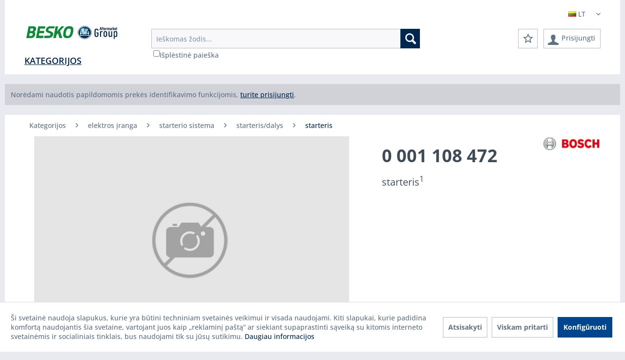

--- FILE ---
content_type: text/html; charset=UTF-8
request_url: https://webshop.romasta.lt/kategorijos/elektros-iranga/starterio-sistema/starterisdalys/starteris/0-001-108-472
body_size: 16714
content:
<!DOCTYPE html>
<html class="no-js" lang="lt" itemscope="itemscope" itemtype="https://schema.org/WebPage">
<head>
<meta charset="utf-8">
<meta name="author" content="" />
<meta name="robots" content="index,follow" />
<meta name="revisit-after" content="15 dienų" />
<meta name="keywords" content="starteris, BOSCH, 0 001 108 472" />
<meta name="description" content="starteris BOSCH 0 001 108 472 - starteris / starteris/dalys / starterio sistema / elektros įranga" />
<meta property="og:type" content="product" />
<meta property="og:site_name" content="Besko LT" />
<meta property="og:url" content="https://webshop.romasta.lt/kategorijos/elektros-iranga/starterio-sistema/starterisdalys/starteris/0-001-108-472" />
<meta property="og:title" content="0 001 108 472 | starteris | Besko LT" />
<meta property="og:description" content="starteris BOSCH 0 001 108 472 - starteris / starteris/dalys / starterio sistema / elektros įranga" />
<meta property="product:brand" content="BOSCH" />
<meta property="product:product_link" content="https://webshop.romasta.lt/kategorijos/elektros-iranga/starterio-sistema/starterisdalys/starteris/0-001-108-472" />
<meta name="twitter:card" content="product" />
<meta name="twitter:site" content="Besko LT" />
<meta name="twitter:title" content="0 001 108 472 | starteris | Besko LT" />
<meta name="twitter:description" content="starteris BOSCH 0 001 108 472 - starteris / starteris/dalys / starterio sistema / elektros įranga" />
<meta name="twitter:image" content="" />
<meta itemprop="copyrightHolder" content="Besko LT" />
<meta itemprop="copyrightYear" content="2014" />
<meta itemprop="isFamilyFriendly" content="True" />
<meta itemprop="image" content="https://webshop.romasta.lt/media/image/24/49/7c/romasta-logo-large.png" />
<meta name="viewport" content="width=device-width, initial-scale=1.0, user-scalable=no">
<meta name="mobile-web-app-capable" content="no">
<meta name="apple-mobile-web-app-title" content="Besko LT">
<meta name="apple-mobile-web-app-capable" content="no">
<meta name="apple-mobile-web-app-status-bar-style" content="default">
<link rel="alternate" hreflang="lt-LT" href="https://webshop.romasta.lt/kategorijos/elektros-iranga/starterio-sistema/starterisdalys/starteris/0-001-108-472" />
<link rel="alternate" hreflang="en-GB" href="https://webshop.romasta.lt/en/categories/electrics/starting-system/starter-parts/starter/327/0-001-108-472" />
<link rel="alternate" hreflang="ru-RU" href="https://webshop.romasta.lt/ru/0-001-108-472" />
<meta name="google-site-verification" content="i7JhQZyJtdyb7RxIEH4m5bQrHU6OUPM4_MbbA3TP35Y" />
<link rel="apple-touch-icon-precomposed" href="https://webshop.romasta.lt/media/unknown/a8/07/f2/favicon-2.ico">
<link rel="shortcut icon" href="https://webshop.romasta.lt/media/unknown/a8/07/f2/favicon-2.ico">
<meta name="msapplication-navbutton-color" content="#002750" />
<meta name="application-name" content="Besko LT" />
<meta name="msapplication-starturl" content="https://webshop.romasta.lt/" />
<meta name="msapplication-window" content="width=1024;height=768" />
<meta name="msapplication-TileImage" content="https://webshop.romasta.lt/media/unknown/a8/07/f2/favicon-2.ico">
<meta name="msapplication-TileColor" content="#002750">
<meta name="theme-color" content="#002750" />
<link rel="canonical" href="https://webshop.romasta.lt/kategorijos/elektros-iranga/starterio-sistema/starterisdalys/starteris/0-001-108-472" />
<title itemprop="name">0 001 108 472 | starteris | Besko LT</title>
<link href="/web/cache/1763723599_529e14ecaf8fee757ce0007e81f1394c.css" media="all" rel="stylesheet" type="text/css" />
<style>
@import url('https://fonts.googleapis.com/css?family=Montserrat:300,400,400i,700');
</style>
</head>
<body class="is--ctl-detail is--act-index is--lang-lt  keep-session-on-language-switch " data-mwactualhash-url="/Frontend/MwLoggedInAs/isUserLoggedIn" data-currenturl="/kategorijos/elektros-iranga/starterio-sistema/starterisdalys/starteris/0-001-108-472">
<div class="page-wrap">
<noscript class="noscript-main">
<div class="alert is--warning">
<div class="alert--icon">
<i class="icon--element icon--warning"></i>
</div>
<div class="alert--content">
Kad galėtumėte naudotis visomis Besko&#x20;LT funkcijomis, rekomenduojame savo naršyklėje aktyvinti Javascript.
</div>
</div>
</noscript>
<header class="header-main">
<div class="container header--navigation">
<div class="logo-main block-group" role="banner">
<div class="logo--shop block">
<a class="logo--link" href="https://webshop.romasta.lt/" title="Besko LT - persijungti į pradinį puslapį">
<picture>
<source srcset="https://webshop.romasta.lt/media/image/24/49/7c/romasta-logo-large.png" media="(min-width: 78.75em)">
<source srcset="https://webshop.romasta.lt/media/image/24/49/7c/romasta-logo-large.png" media="(min-width: 64em)">
<source srcset="https://webshop.romasta.lt/media/image/24/49/7c/romasta-logo-large.png" media="(min-width: 48em)">
<img srcset="https://webshop.romasta.lt/media/image/24/49/7c/romasta-logo-large.png" alt="Besko LT - persijungti į pradinį puslapį" />
</picture>
</a>
</div>
</div>
<div class="mw-dev-info">
</div>
<div class="header--right">
<div class="header--right-inner">
<div class="top-bar">
<div class="container block-group">
<nav class="top-bar--navigation block" role="menubar">

    
            

    
            <div class="top-bar--language navigation--entry">
            
                                    <form method="post" class="language--form">
                        
                            <div class="field--select">
                                                                    <div class="language--flag lt_LT">LT</div>
                                                                
                                    <div class="select-field">
                                        <select name="__shop" class="language--select" data-auto-submit="true">
                                                                                            <option value="1" selected="selected">
                                                    LT
                                                </option>
                                                                                            <option value="5" >
                                                    RU
                                                </option>
                                                                                            <option value="2" >
                                                    EN
                                                </option>
                                                                                    </select>
                                    </div>
                                
                                <input type="hidden" name="__redirect" value="1">
                                
                            </div>
                        
                    </form>
                            
        </div>
    




    


</nav>

</div>
</div>
<nav class="shop--navigation block-group">
<ul class="navigation--list block-group" role="menubar">
<li class="navigation--entry entry--menu-left" role="menuitem">
<a class="entry--link entry--trigger btn is--icon-left" href="#offcanvas--left" data-offcanvas="true" data-offCanvasSelector=".sidebar-main" aria-label="Meniu">
<i class="icon--menu"></i> Meniu
</a>
</li>
<li class="navigation--entry entry--search" role="menuitem" data-search="true" aria-haspopup="true" data-minLength="3">
<a class="btn entry--link entry--trigger" href="#show-hide--search" title="Paiešką rodyti / uždaryti" aria-label="Paiešką rodyti / uždaryti">
<i class="icon--search"></i>
<span class="search--display">Ieškoti</span>
</a>
<form action="/search" method="get" class="main-search--form">
<div class="advanced-search">
<input type="checkbox" name="mwAdvancedSearch" id="mwAdvancedSearch" value="1" />
<label for="mwAdvancedSearch">Išplėstinė paieška</label>
</div>
<input type="search" name="sSearch" class="main-search--field" autocomplete="off" autocapitalize="off" placeholder="
Ieškomas žodis...
" maxlength="255"/>
<button type="submit" class="main-search--button" aria-label="Ieškoti">
<i class="icon--search"></i>
<span class="main-search--text">Ieškoti</span>
</button>
<div class="form--ajax-loader">&nbsp;</div>
</form>
<div class="main-search--results"></div>
</li>

    <li class="navigation--entry entry--wishlist" role="menuitem">
        <a href="https://webshop.romasta.lt/wishlist" title="Pageidavimų sąrašai" class="btn">
            <i class="icon--star-empty"></i>
        </a>
    </li>




    <li class="navigation--entry entry--account"
        role="menuitem"
        data-offcanvas="true"
        data-offCanvasSelector=".account--dropdown-navigation">
        
    <a href="https://webshop.romasta.lt/account" title="Mano paskyra" class="btn is--icon-left entry--link account--link">
        <i class="icon--account"></i>
        <span class="account--display">
            Prisijungti        </span>
    </a>


            </li>




    



</ul>
</nav>
<div class="container--ajax-cart" data-collapse-cart="true" data-displayMode="offcanvas"></div>
</div>
</div>
</div>
</header>
<nav class="navigation-main">
<div class="container" data-menu-scroller="true" data-listSelector=".navigation--list.container" data-viewPortSelector=".navigation--list-wrapper">
<div class="navigation--list-wrapper">
<ul class="navigation--list container" role="menubar" itemscope="itemscope" itemtype="http://schema.org/SiteNavigationElement">
<li class="navigation--entry is--home" role="menuitem"><a class="navigation--link is--first" href="https://webshop.romasta.lt/" title="Pradinis puslapis" itemprop="url"><span itemprop="name">Pradinis puslapis</span></a></li><li class="navigation--entry is--active" role="menuitem"><a class="navigation--link is--active" href="https://webshop.romasta.lt/kategorijos/" title="Kategorijos" itemprop="url"><span itemprop="name">Kategorijos</span></a></li>            </ul>
</div>
<div class="advanced-menu" data-advanced-menu="true" data-hoverDelay="250">
<div class="menu--container">
<div class="button-container">
<a href="https://webshop.romasta.lt/kategorijos/" class="button--category" aria-label="Į kategorijąKategorijos" title="Į kategorijąKategorijos">
<i class="icon--arrow-right"></i>
Į kategorijąKategorijos
</a>
<span class="button--close">
<i class="icon--cross"></i>
</span>
</div>
<div class="content--wrapper has--content">
<ul class="menu--list menu--level-0 columns--4" style="width: 100%;">
<li class="menu--list-item item--level-0" style="width: 100%">
<a href="https://webshop.romasta.lt/kategorijos/ispardavimas/" class="menu--list-item-link" aria-label="&lt;div style=&quot;color:red&quot; title=&quot;IŠPARDAVIMAS&quot;&gt;IŠPARDAVIMAS&lt;/div&gt;" title="&lt;div style=&quot;color:red&quot; title=&quot;IŠPARDAVIMAS&quot;&gt;IŠPARDAVIMAS&lt;/div&gt;"><div style="color:red" title="IŠPARDAVIMAS">IŠPARDAVIMAS</div></a>
</li>
<li class="menu--list-item item--level-0" style="width: 100%">
<a href="https://webshop.romasta.lt/kategorijos/amortizatoriai-pagalves-spyruokles/" class="menu--list-item-link" aria-label="Amortizatoriai / pagalvės / spyruoklės" title="Amortizatoriai / pagalvės / spyruoklės">Amortizatoriai / pagalvės / spyruoklės</a>
</li>
<li class="menu--list-item item--level-0" style="width: 100%">
<a href="https://webshop.romasta.lt/kategorijos/ismetimo-sistema/" class="menu--list-item-link" aria-label="Išmetimo sistema" title="Išmetimo sistema">Išmetimo sistema</a>
</li>
<li class="menu--list-item item--level-0" style="width: 100%">
<a href="https://webshop.romasta.lt/kategorijos/pto/" class="menu--list-item-link" aria-label="PTO" title="PTO">PTO</a>
</li>
<li class="menu--list-item item--level-0" style="width: 100%">
<a href="https://webshop.romasta.lt/kategorijos/papildomos-prekes/" class="menu--list-item-link" aria-label="Papildomos prekės" title="Papildomos prekės">Papildomos prekės</a>
</li>
<li class="menu--list-item item--level-0" style="width: 100%">
<a href="https://webshop.romasta.lt/kategorijos/penkt.-rato-mova/" class="menu--list-item-link" aria-label="Penkt. rato mova" title="Penkt. rato mova">Penkt. rato mova</a>
</li>
<li class="menu--list-item item--level-0" style="width: 100%">
<a href="https://webshop.romasta.lt/kategorijos/suspausto-oro-sistema/" class="menu--list-item-link" aria-label="Suspausto oro sistema" title="Suspausto oro sistema">Suspausto oro sistema</a>
</li>
<li class="menu--list-item item--level-0" style="width: 100%">
<a href="https://webshop.romasta.lt/kategorijos/technines-prieziuros-dalys/" class="menu--list-item-link" aria-label="Techninės priežiūros dalys" title="Techninės priežiūros dalys">Techninės priežiūros dalys</a>
</li>
<li class="menu--list-item item--level-0" style="width: 100%">
<a href="https://webshop.romasta.lt/kategorijos/asies-pavara/" class="menu--list-item-link" aria-label="ašies pavara" title="ašies pavara">ašies pavara</a>
</li>
<li class="menu--list-item item--level-0" style="width: 100%">
<a href="https://webshop.romasta.lt/kategorijos/degalu-tiekimo-sistema/" class="menu--list-item-link" aria-label="degalų tiekimo sistema" title="degalų tiekimo sistema">degalų tiekimo sistema</a>
</li>
<li class="menu--list-item item--level-0" style="width: 100%">
<a href="https://webshop.romasta.lt/kategorijos/dirzine-pavarasinchr.-dirzeliai/" class="menu--list-item-link" aria-label="diržinė pavara/sinchr. dirželiai" title="diržinė pavara/sinchr. dirželiai">diržinė pavara/sinchr. dirželiai</a>
</li>
<li class="menu--list-item item--level-0" style="width: 100%">
<a href="https://webshop.romasta.lt/kategorijos/elektros-iranga/" class="menu--list-item-link" aria-label="elektros įranga" title="elektros įranga">elektros įranga</a>
</li>
<li class="menu--list-item item--level-0" style="width: 100%">
<a href="https://webshop.romasta.lt/kategorijos/filtrai/" class="menu--list-item-link" aria-label="filtrai" title="filtrai">filtrai</a>
</li>
<li class="menu--list-item item--level-0" style="width: 100%">
<a href="https://webshop.romasta.lt/kategorijos/hidrauline-sistema/" class="menu--list-item-link" aria-label="hidraulinė sistema" title="hidraulinė sistema">hidraulinė sistema</a>
</li>
<li class="menu--list-item item--level-0" style="width: 100%">
<a href="https://webshop.romasta.lt/kategorijos/komforto-sistemos/" class="menu--list-item-link" aria-label="komforto sistemos" title="komforto sistemos">komforto sistemos</a>
</li>
<li class="menu--list-item item--level-0" style="width: 100%">
<a href="https://webshop.romasta.lt/kategorijos/kuro-misinio-formavimas/" class="menu--list-item-link" aria-label="kuro mišinio formavimas" title="kuro mišinio formavimas">kuro mišinio formavimas</a>
</li>
<li class="menu--list-item item--level-0" style="width: 100%">
<a href="https://webshop.romasta.lt/kategorijos/priedai/" class="menu--list-item-link" aria-label="priedai" title="priedai">priedai</a>
</li>
<li class="menu--list-item item--level-0" style="width: 100%">
<a href="https://webshop.romasta.lt/kategorijos/ratai-padangos/" class="menu--list-item-link" aria-label="ratai / padangos" title="ratai / padangos">ratai / padangos</a>
</li>
<li class="menu--list-item item--level-0" style="width: 100%">
<a href="https://webshop.romasta.lt/kategorijos/rato-pakaba/" class="menu--list-item-link" aria-label="rato pakaba" title="rato pakaba">rato pakaba</a>
</li>
<li class="menu--list-item item--level-0" style="width: 100%">
<a href="https://webshop.romasta.lt/kategorijos/ratu-pavara/" class="menu--list-item-link" aria-label="ratų pavara" title="ratų pavara">ratų pavara</a>
</li>
<li class="menu--list-item item--level-0" style="width: 100%">
<a href="https://webshop.romasta.lt/kategorijos/rysioinformacijos-sistemos/" class="menu--list-item-link" aria-label="ryšio/informacijos sistemos" title="ryšio/informacijos sistemos">ryšio/informacijos sistemos</a>
</li>
<li class="menu--list-item item--level-0" style="width: 100%">
<a href="https://webshop.romasta.lt/kategorijos/sankaba/" class="menu--list-item-link" aria-label="sankaba" title="sankaba">sankaba</a>
</li>
<li class="menu--list-item item--level-0" style="width: 100%">
<a href="https://webshop.romasta.lt/kategorijos/saugos-sistemos/" class="menu--list-item-link" aria-label="saugos sistemos" title="saugos sistemos">saugos sistemos</a>
</li>
<li class="menu--list-item item--level-0" style="width: 100%">
<a href="https://webshop.romasta.lt/kategorijos/stabdymo-irenginys/" class="menu--list-item-link" aria-label="stabdymo įrenginys" title="stabdymo įrenginys">stabdymo įrenginys</a>
</li>
<li class="menu--list-item item--level-0" style="width: 100%">
<a href="https://webshop.romasta.lt/kategorijos/transmisija/" class="menu--list-item-link" aria-label="transmisija" title="transmisija">transmisija</a>
</li>
<li class="menu--list-item item--level-0" style="width: 100%">
<a href="https://webshop.romasta.lt/kategorijos/uzrakinimo-sistema/" class="menu--list-item-link" aria-label="užrakinimo sistema" title="užrakinimo sistema">užrakinimo sistema</a>
</li>
<li class="menu--list-item item--level-0" style="width: 100%">
<a href="https://webshop.romasta.lt/kategorijos/vairavimas/" class="menu--list-item-link" aria-label="vairavimas" title="vairavimas">vairavimas</a>
</li>
<li class="menu--list-item item--level-0" style="width: 100%">
<a href="https://webshop.romasta.lt/kategorijos/vairuotojo-kabinakorpusas/" class="menu--list-item-link" aria-label="vairuotojo kabina/korpusas" title="vairuotojo kabina/korpusas">vairuotojo kabina/korpusas</a>
</li>
<li class="menu--list-item item--level-0" style="width: 100%">
<a href="https://webshop.romasta.lt/kategorijos/variklio-ausinimo-sistema/" class="menu--list-item-link" aria-label="variklio aušinimo sistema" title="variklio aušinimo sistema">variklio aušinimo sistema</a>
</li>
<li class="menu--list-item item--level-0" style="width: 100%">
<a href="https://webshop.romasta.lt/kategorijos/variklis/" class="menu--list-item-link" aria-label="variklis" title="variklis">variklis</a>
</li>
<li class="menu--list-item item--level-0" style="width: 100%">
<a href="https://webshop.romasta.lt/kategorijos/sildymasventiliavimasoro-kondicionierius/" class="menu--list-item-link" aria-label="šildymas/ventiliavimas/oro kondicionierius" title="šildymas/ventiliavimas/oro kondicionierius">šildymas/ventiliavimas/oro kondicionierius</a>
</li>
</ul>
</div>
</div>
</div>
</div>
</nav>


            <section class="ttms-dashboard content-vini container block-group"
                 data-accept-access-url="https://webshop.romasta.lt/TtmsDashboardVehicleFileAccess/acceptAccess"
                 data-set-url="https://webshop.romasta.lt/TtmsDashboardSetVehicleFile/setVehicleFile"
                 data-unset-url="https://webshop.romasta.lt/TtmsDashboardSetVehicleFile/unsetVehicleFile"
                 data-request-url="https://webshop.romasta.lt/TtmsVfAccess"
                 data-reload-modal-url="https://webshop.romasta.lt/ttms_dashboard_index/reloadRequired"
                 data-wizard-create-vehicle-file-url="https://webshop.romasta.lt/TtmsWizard/createWizardVehicleFile"
                 data-is-ttms-active="1"
                 data-is-egti-active="0"
                 data-allowed-egti-types='["TRUCK","BUS","TRANSPORTER"]'
                 data-egti-url="https://webshop.romasta.lt/TtmsEgti/startsession"
                 data-is-ttms-wizard-active="1"
                 data-ttms-number-of-history-entries="200"
                 data-ttms-is-tmp-vf=""
                 data-master-category-url="/kategorijos/"
                 data-ttms-search-snippets="[base64]"
                 data-ttms-snippets="[base64]"
                 data-ttms-vehicle-file-type-icon--bus="/custom/project/MWTtms/Resources/views/../frontend/img/icon-bus.svg"
                 data-ttms-vehicle-file-type-icon--transporter="/custom/project/MWTtms/Resources/views/../frontend/img/icon-transporter.svg"
                 data-ttms-vehicle-file-type-icon--trailer="/custom/project/MWTtms/Resources/views/../frontend/img/icon-trailer.svg"
                 data-ttms-vehicle-file-type-icon--truck="/custom/project/MWTtms/Resources/views/../frontend/img/icon-truck.svg"
                 data-ttms-vehicle-file-type-icon--unknown="/custom/project/MWTtms/Resources/views/../frontend/img/icon-vehicle-type-placeholder.svg"
                 data-ttms-vehicle-file-type-icon--axle="/custom/project/MWTtms/Resources/views/../frontend/img/icon-axle.svg"
                 data-ttms-vin-mode="vin-axle"
                 data-constant-ttms-mode-vin-axle="vin-axle">
                            
                <div class="vin-info">
                                            Norėdami naudotis papildomomis prekės identifikavimo funkcijomis, <a href="https://webshop.romasta.lt/account">turite prisijungti</a>.
                                    </div>
                
                    </section>

                    <section class="ttms-wizard container block-group">
                <div id="ttms-wizard-root"
                     data-snippet-create-with-vin="Transporto priemonių pageidavimų sąrašas, užsakymų istorija ir kiti privalumai naudojant QR kodą!"
                     data-snippet-filter-axle1="Su"
                     data-snippet-filter-axle2="Filtruoti ašis"
                     data-snippet-products-result1="Su"
                     data-snippet-products-result2="Ieškote gaminio"
                     data-snippet-new-vehicle-file="Sukurti naują transporto priemonių aktą"
                     data-vin-axle-mode="1">
                </div>
            </section>
            

<div id="mw-react-theme-provider-div" data-theme-primary-color="#002750" data-theme-secondary-color="#5F7285" hidden></div>
<section class="wrapper-mw-alert container block-group">

</section>
<div class="add-article--wishlist-alert wishlist-alert--add-success container">
<div class="alert is--success is--rounded">
<div class="alert--icon">
<i class="icon--element icon--check"></i>
</div>
<div class="alert--content">
Der Artikel wurde erfolgreich hinzugefügt.
</div>
</div>
</div>
<section class="container block-group" id="account-balance-warning-messages">
<section class="container block-group">
<div class="content-mw-alert">
<div class="alert is--warning is--rounded" id="account-balance-warning-limit">
<div class="alert--icon">
<i class="icon--element icon--warning"></i>
</div>
<div class="alert--content">
Viršyta kredito linija
</div>
</div>
<div class="alert is--warning is--rounded" id="account-balance-warning-hold">
<div class="alert--icon">
<i class="icon--element icon--warning"></i>
</div>
<div class="alert--content">
Sulaikyti užsakymai
</div>
</div>
</div>
</section>
</section>
<input id="show_price_url_input" type="hidden" data-show-price-url="https://webshop.romasta.lt/ShowPriceRequest" data-show-price-set-url="https://webshop.romasta.lt/ShowPriceRequest/set" />
<section class="content-main container block-group">
<nav class="content--breadcrumb block">
<a class="breadcrumb--button breadcrumb--link" href="https://webshop.romasta.lt/kategorijos/elektros-iranga/starterio-sistema/starterisdalys/starteris/" title="Apžvalga">
<i class="icon--arrow-left"></i>
<span class="breadcrumb--title">Apžvalga</span>
</a>
<ul class="breadcrumb--list" role="menu" itemscope itemtype="https://schema.org/BreadcrumbList">
<li role="menuitem" class="breadcrumb--entry" itemprop="itemListElement" itemscope itemtype="https://schema.org/ListItem">
<a class="breadcrumb--link" href="https://webshop.romasta.lt/kategorijos/" title="Kategorijos" itemprop="item">
<link itemprop="url" href="https://webshop.romasta.lt/kategorijos/" />
<span class="breadcrumb--title" itemprop="name">Kategorijos</span>
</a>
<meta itemprop="position" content="0" />
</li>
<li role="none" class="breadcrumb--separator">
<i class="icon--arrow-right"></i>
</li>
<li role="menuitem" class="breadcrumb--entry" itemprop="itemListElement" itemscope itemtype="https://schema.org/ListItem">
<a class="breadcrumb--link" href="https://webshop.romasta.lt/kategorijos/elektros-iranga/" title="elektros įranga" itemprop="item">
<link itemprop="url" href="https://webshop.romasta.lt/kategorijos/elektros-iranga/" />
<span class="breadcrumb--title" itemprop="name">elektros įranga</span>
</a>
<meta itemprop="position" content="1" />
</li>
<li role="none" class="breadcrumb--separator">
<i class="icon--arrow-right"></i>
</li>
<li role="menuitem" class="breadcrumb--entry" itemprop="itemListElement" itemscope itemtype="https://schema.org/ListItem">
<a class="breadcrumb--link" href="https://webshop.romasta.lt/kategorijos/elektros-iranga/starterio-sistema/" title="starterio sistema" itemprop="item">
<link itemprop="url" href="https://webshop.romasta.lt/kategorijos/elektros-iranga/starterio-sistema/" />
<span class="breadcrumb--title" itemprop="name">starterio sistema</span>
</a>
<meta itemprop="position" content="2" />
</li>
<li role="none" class="breadcrumb--separator">
<i class="icon--arrow-right"></i>
</li>
<li role="menuitem" class="breadcrumb--entry" itemprop="itemListElement" itemscope itemtype="https://schema.org/ListItem">
<a class="breadcrumb--link" href="https://webshop.romasta.lt/kategorijos/elektros-iranga/starterio-sistema/starterisdalys/" title="starteris/dalys" itemprop="item">
<link itemprop="url" href="https://webshop.romasta.lt/kategorijos/elektros-iranga/starterio-sistema/starterisdalys/" />
<span class="breadcrumb--title" itemprop="name">starteris/dalys</span>
</a>
<meta itemprop="position" content="3" />
</li>
<li role="none" class="breadcrumb--separator">
<i class="icon--arrow-right"></i>
</li>
<li role="menuitem" class="breadcrumb--entry is--active" itemprop="itemListElement" itemscope itemtype="https://schema.org/ListItem">
<a class="breadcrumb--link" href="https://webshop.romasta.lt/kategorijos/elektros-iranga/starterio-sistema/starterisdalys/starteris/" title="starteris" itemprop="item">
<link itemprop="url" href="https://webshop.romasta.lt/kategorijos/elektros-iranga/starterio-sistema/starterisdalys/starteris/" />
<span class="breadcrumb--title" itemprop="name">starteris</span>
</a>
<meta itemprop="position" content="4" />
</li>
</ul>
</nav>
<nav class="product--navigation">
<a href="#" class="navigation--link link--prev">
<div class="link--prev-button">
<span class="link--prev-inner">Atgal</span>
</div>
<div class="image--wrapper">
<div class="image--container"></div>
</div>
</a>
<a href="#" class="navigation--link link--next">
<div class="link--next-button">
<span class="link--next-inner">Prieš</span>
</div>
<div class="image--wrapper">
<div class="image--container"></div>
</div>
</a>
</nav>
<div class="content-main--inner">
<div id='cookie-consent' class='off-canvas is--left block-transition' data-cookie-consent-manager='true' data-cookieTimeout='60'>
<div class='cookie-consent--header cookie-consent--close'>
Slapukų nuostatos
<i class="icon--arrow-right"></i>
</div>
<div class='cookie-consent--description'>
Šioje svetainėje naudojami slapukai, kurie yra būtini techniniam svetainės veikimui ir yra visada nustatomi. Kiti slapukai, kurie didina patogumą naudojantis šia svetaine, naudojami tiesioginei reklamai arba palengvina sąveiką su kitomis svetainėmis ir socialiniais tinklais, nustatomi tik gavus jūsų sutikimą.
</div>
<div class='cookie-consent--configuration'>
<div class='cookie-consent--configuration-header'>
<div class='cookie-consent--configuration-header-text'>Konfigūracija</div>
</div>
<div class='cookie-consent--configuration-main'>
<div class='cookie-consent--group'>
<input type="hidden" class="cookie-consent--group-name" value="technical" />
<label class="cookie-consent--group-state cookie-consent--state-input cookie-consent--required">
<input type="checkbox" name="technical-state" class="cookie-consent--group-state-input" disabled="disabled" checked="checked"/>
<span class="cookie-consent--state-input-element"></span>
</label>
<div class='cookie-consent--group-title' data-collapse-panel='true' data-contentSiblingSelector=".cookie-consent--group-container">
<div class="cookie-consent--group-title-label cookie-consent--state-label">
Techniškai būtina
</div>
<span class="cookie-consent--group-arrow is-icon--right">
<i class="icon--arrow-right"></i>
</span>
</div>
<div class='cookie-consent--group-container'>
<div class='cookie-consent--group-description'>
Šie slapukai reikalingi pagrindinėms parduotuvės funkcijoms vykdyti.
</div>
<div class='cookie-consent--cookies-container'>
<div class='cookie-consent--cookie'>
<input type="hidden" class="cookie-consent--cookie-name" value="cookieDeclined" />
<label class="cookie-consent--cookie-state cookie-consent--state-input cookie-consent--required">
<input type="checkbox" name="cookieDeclined-state" class="cookie-consent--cookie-state-input" disabled="disabled" checked="checked" />
<span class="cookie-consent--state-input-element"></span>
</label>
<div class='cookie--label cookie-consent--state-label'>
"Atsisakyti visų slapukų" slapukas
</div>
</div>
<div class='cookie-consent--cookie'>
<input type="hidden" class="cookie-consent--cookie-name" value="allowCookie" />
<label class="cookie-consent--cookie-state cookie-consent--state-input cookie-consent--required">
<input type="checkbox" name="allowCookie-state" class="cookie-consent--cookie-state-input" disabled="disabled" checked="checked" />
<span class="cookie-consent--state-input-element"></span>
</label>
<div class='cookie--label cookie-consent--state-label'>
"Leisti visus slapukus" slapukas
</div>
</div>
<div class='cookie-consent--cookie'>
<input type="hidden" class="cookie-consent--cookie-name" value="AdvancedCartBasketToken" />
<label class="cookie-consent--cookie-state cookie-consent--state-input cookie-consent--required">
<input type="checkbox" name="AdvancedCartBasketToken-state" class="cookie-consent--cookie-state-input" disabled="disabled" checked="checked" />
<span class="cookie-consent--state-input-element"></span>
</label>
<div class='cookie--label cookie-consent--state-label'>
Advanced Cart
</div>
</div>
<div class='cookie-consent--cookie'>
<input type="hidden" class="cookie-consent--cookie-name" value="csrf_token" />
<label class="cookie-consent--cookie-state cookie-consent--state-input cookie-consent--required">
<input type="checkbox" name="csrf_token-state" class="cookie-consent--cookie-state-input" disabled="disabled" checked="checked" />
<span class="cookie-consent--state-input-element"></span>
</label>
<div class='cookie--label cookie-consent--state-label'>
CSRF simbolis
</div>
</div>
<div class='cookie-consent--cookie'>
<input type="hidden" class="cookie-consent--cookie-name" value="x-cache-context-hash" />
<label class="cookie-consent--cookie-state cookie-consent--state-input cookie-consent--required">
<input type="checkbox" name="x-cache-context-hash-state" class="cookie-consent--cookie-state-input" disabled="disabled" checked="checked" />
<span class="cookie-consent--state-input-element"></span>
</label>
<div class='cookie--label cookie-consent--state-label'>
Individualios kainos
</div>
</div>
<div class='cookie-consent--cookie'>
<input type="hidden" class="cookie-consent--cookie-name" value="nocache" />
<label class="cookie-consent--cookie-state cookie-consent--state-input cookie-consent--required">
<input type="checkbox" name="nocache-state" class="cookie-consent--cookie-state-input" disabled="disabled" checked="checked" />
<span class="cookie-consent--state-input-element"></span>
</label>
<div class='cookie--label cookie-consent--state-label'>
Klientui skirta spartinančioji atmintinė
</div>
</div>
<div class='cookie-consent--cookie'>
<input type="hidden" class="cookie-consent--cookie-name" value="mwUserswitchHistory" />
<label class="cookie-consent--cookie-state cookie-consent--state-input cookie-consent--required">
<input type="checkbox" name="mwUserswitchHistory-state" class="cookie-consent--cookie-state-input" disabled="disabled" checked="checked" />
<span class="cookie-consent--state-input-element"></span>
</label>
<div class='cookie--label cookie-consent--state-label'>
Klientų perjungimas
</div>
</div>
<div class='cookie-consent--cookie'>
<input type="hidden" class="cookie-consent--cookie-name" value="shop" />
<label class="cookie-consent--cookie-state cookie-consent--state-input cookie-consent--required">
<input type="checkbox" name="shop-state" class="cookie-consent--cookie-state-input" disabled="disabled" checked="checked" />
<span class="cookie-consent--state-input-element"></span>
</label>
<div class='cookie--label cookie-consent--state-label'>
Pasirinkta parduotuvė
</div>
</div>
<div class='cookie-consent--cookie'>
<input type="hidden" class="cookie-consent--cookie-name" value="session" />
<label class="cookie-consent--cookie-state cookie-consent--state-input cookie-consent--required">
<input type="checkbox" name="session-state" class="cookie-consent--cookie-state-input" disabled="disabled" checked="checked" />
<span class="cookie-consent--state-input-element"></span>
</label>
<div class='cookie--label cookie-consent--state-label'>
Sesija
</div>
</div>
<div class='cookie-consent--cookie'>
<input type="hidden" class="cookie-consent--cookie-name" value="cookiePreferences" />
<label class="cookie-consent--cookie-state cookie-consent--state-input cookie-consent--required">
<input type="checkbox" name="cookiePreferences-state" class="cookie-consent--cookie-state-input" disabled="disabled" checked="checked" />
<span class="cookie-consent--state-input-element"></span>
</label>
<div class='cookie--label cookie-consent--state-label'>
Slapukų nuostatos
</div>
</div>
<div class='cookie-consent--cookie'>
<input type="hidden" class="cookie-consent--cookie-name" value="bodiless-ttms-history" />
<label class="cookie-consent--cookie-state cookie-consent--state-input cookie-consent--required">
<input type="checkbox" name="bodiless-ttms-history-state" class="cookie-consent--cookie-state-input" disabled="disabled" checked="checked" />
<span class="cookie-consent--state-input-element"></span>
</label>
<div class='cookie--label cookie-consent--state-label'>
TTMS istorija
</div>
</div>
<div class='cookie-consent--cookie'>
<input type="hidden" class="cookie-consent--cookie-name" value="currency" />
<label class="cookie-consent--cookie-state cookie-consent--state-input cookie-consent--required">
<input type="checkbox" name="currency-state" class="cookie-consent--cookie-state-input" disabled="disabled" checked="checked" />
<span class="cookie-consent--state-input-element"></span>
</label>
<div class='cookie--label cookie-consent--state-label'>
Valiutos pokytis
</div>
</div>
</div>
</div>
</div>
<div class='cookie-consent--group'>
<input type="hidden" class="cookie-consent--group-name" value="comfort" />
<label class="cookie-consent--group-state cookie-consent--state-input">
<input type="checkbox" name="comfort-state" class="cookie-consent--group-state-input"/>
<span class="cookie-consent--state-input-element"></span>
</label>
<div class='cookie-consent--group-title' data-collapse-panel='true' data-contentSiblingSelector=".cookie-consent--group-container">
<div class="cookie-consent--group-title-label cookie-consent--state-label">
Komforto funkcijos
</div>
<span class="cookie-consent--group-arrow is-icon--right">
<i class="icon--arrow-right"></i>
</span>
</div>
<div class='cookie-consent--group-container'>
<div class='cookie-consent--group-description'>
Šie slapukai naudojami tam, kad apsipirkimo patirtis būtų dar patrauklesnė, pavyzdžiui, lankytojo atpažinimui.
</div>
<div class='cookie-consent--cookies-container'>
<div class='cookie-consent--cookie'>
<input type="hidden" class="cookie-consent--cookie-name" value="mwExtendedSearchEnabled" />
<label class="cookie-consent--cookie-state cookie-consent--state-input">
<input type="checkbox" name="mwExtendedSearchEnabled-state" class="cookie-consent--cookie-state-input" />
<span class="cookie-consent--state-input-element"></span>
</label>
<div class='cookie--label cookie-consent--state-label'>
Erweiterte Suche
</div>
</div>
<div class='cookie-consent--cookie'>
<input type="hidden" class="cookie-consent--cookie-name" value="sUniqueID" />
<label class="cookie-consent--cookie-state cookie-consent--state-input">
<input type="checkbox" name="sUniqueID-state" class="cookie-consent--cookie-state-input" />
<span class="cookie-consent--state-input-element"></span>
</label>
<div class='cookie--label cookie-consent--state-label'>
Pastaba
</div>
</div>
</div>
</div>
</div>
<div class='cookie-consent--group'>
<input type="hidden" class="cookie-consent--group-name" value="statistics" />
<label class="cookie-consent--group-state cookie-consent--state-input">
<input type="checkbox" name="statistics-state" class="cookie-consent--group-state-input"/>
<span class="cookie-consent--state-input-element"></span>
</label>
<div class='cookie-consent--group-title' data-collapse-panel='true' data-contentSiblingSelector=".cookie-consent--group-container">
<div class="cookie-consent--group-title-label cookie-consent--state-label">
Statistika ir stebėjimas
</div>
<span class="cookie-consent--group-arrow is-icon--right">
<i class="icon--arrow-right"></i>
</span>
</div>
<div class='cookie-consent--group-container'>
<div class='cookie-consent--cookies-container'>
<div class='cookie-consent--cookie'>
<input type="hidden" class="cookie-consent--cookie-name" value="x-ua-device" />
<label class="cookie-consent--cookie-state cookie-consent--state-input">
<input type="checkbox" name="x-ua-device-state" class="cookie-consent--cookie-state-input" />
<span class="cookie-consent--state-input-element"></span>
</label>
<div class='cookie--label cookie-consent--state-label'>
Naudojamas stebėjimo įrenginys
</div>
</div>
<div class='cookie-consent--cookie'>
<input type="hidden" class="cookie-consent--cookie-name" value="partner" />
<label class="cookie-consent--cookie-state cookie-consent--state-input">
<input type="checkbox" name="partner-state" class="cookie-consent--cookie-state-input" />
<span class="cookie-consent--state-input-element"></span>
</label>
<div class='cookie--label cookie-consent--state-label'>
Partnerių programa
</div>
</div>
</div>
</div>
</div>
</div>
</div>
<div class="cookie-consent--save">
<input class="cookie-consent--save-button btn is--primary" type="button" value="Išsaugoti nuostatas" />
</div>
</div>
<aside class="sidebar-main off-canvas">
<div class="navigation--smartphone">
<ul class="navigation--list ">
<li class="navigation--entry entry--close-off-canvas">
<a href="#close-categories-menu" title="Uždaryti meniu" class="navigation--link">
Uždaryti meniu <i class="icon--arrow-right"></i>
</a>
</li>
</ul>
<div class="mobile--switches">

    
            

    
            <div class="top-bar--language navigation--entry">
            
                                    <form method="post" class="language--form">
                        
                            <div class="field--select">
                                                                    <div class="language--flag lt_LT">LT</div>
                                                                
                                    <div class="select-field">
                                        <select name="__shop" class="language--select" data-auto-submit="true">
                                                                                            <option value="1" selected="selected">
                                                    LT
                                                </option>
                                                                                            <option value="5" >
                                                    RU
                                                </option>
                                                                                            <option value="2" >
                                                    EN
                                                </option>
                                                                                    </select>
                                    </div>
                                
                                <input type="hidden" name="__redirect" value="1">
                                
                            </div>
                        
                    </form>
                            
        </div>
    




    

</div>
</div>
<div class="sidebar--categories-wrapper" data-subcategory-nav="true" data-mainCategoryId="4" data-categoryId="4691" data-fetchUrl="/widgets/listing/getCategory/categoryId/4691">
<div class="categories--headline navigation--headline">
Kategorijos
</div>
<div class="sidebar--categories-navigation">
<ul class="sidebar--navigation categories--navigation navigation--list is--drop-down is--level0 is--rounded" role="menu">
<li class="navigation--entry" role="menuitem">
<a class="navigation--link is--special-category" href="https://webshop.romasta.lt/247/" data-categoryId="16070" data-fetchUrl="/widgets/listing/getCategory/categoryId/16070" title="24/7">
24/7                    </a>
</li>
<li class="navigation--entry is--active has--sub-categories has--sub-children" role="menuitem">
<a class="navigation--link is--active has--sub-categories link--go-forward" href="https://webshop.romasta.lt/kategorijos/" data-categoryId="14" data-fetchUrl="/widgets/listing/getCategory/categoryId/14" title="Kategorijos">
Kategorijos                            <span class="is--icon-right">
<i class="icon--arrow-right"></i>
</span>
</a>
<ul class="sidebar--navigation categories--navigation navigation--list is--level1 is--rounded" role="menu">
<li class="navigation--entry" role="menuitem">
<a class="navigation--link is--special-category" href="https://webshop.romasta.lt/kategorijos/ispardavimas/" data-categoryId="14645" data-fetchUrl="/widgets/listing/getCategory/categoryId/14645" title="&lt;div style=&quot;color:red&quot; title=&quot;IŠPARDAVIMAS&quot;&gt;IŠPARDAVIMAS&lt;/div&gt;">
<div style="color:red" title="IŠPARDAVIMAS">IŠPARDAVIMAS</div>                    </a>
</li>
<li class="navigation--entry has--sub-children" role="menuitem">
<a class="navigation--link link--go-forward" href="https://webshop.romasta.lt/kategorijos/amortizatoriai-pagalves-spyruokles/" data-categoryId="5819" data-fetchUrl="/widgets/listing/getCategory/categoryId/5819" title="Amortizatoriai / pagalvės / spyruoklės">
Amortizatoriai / pagalvės / spyruoklės                            <span class="is--icon-right">
<i class="icon--arrow-right"></i>
</span>
</a>
</li>
<li class="navigation--entry has--sub-children" role="menuitem">
<a class="navigation--link link--go-forward" href="https://webshop.romasta.lt/kategorijos/ismetimo-sistema/" data-categoryId="17" data-fetchUrl="/widgets/listing/getCategory/categoryId/17" title="Išmetimo sistema">
Išmetimo sistema                            <span class="is--icon-right">
<i class="icon--arrow-right"></i>
</span>
</a>
</li>
<li class="navigation--entry has--sub-children" role="menuitem">
<a class="navigation--link link--go-forward" href="https://webshop.romasta.lt/kategorijos/pto/" data-categoryId="11789" data-fetchUrl="/widgets/listing/getCategory/categoryId/11789" title="PTO">
PTO                            <span class="is--icon-right">
<i class="icon--arrow-right"></i>
</span>
</a>
</li>
<li class="navigation--entry has--sub-children" role="menuitem">
<a class="navigation--link link--go-forward" href="https://webshop.romasta.lt/kategorijos/papildomos-prekes/" data-categoryId="12929" data-fetchUrl="/widgets/listing/getCategory/categoryId/12929" title="Papildomos prekės">
Papildomos prekės                            <span class="is--icon-right">
<i class="icon--arrow-right"></i>
</span>
</a>
</li>
<li class="navigation--entry has--sub-children" role="menuitem">
<a class="navigation--link link--go-forward" href="https://webshop.romasta.lt/kategorijos/penkt.-rato-mova/" data-categoryId="617" data-fetchUrl="/widgets/listing/getCategory/categoryId/617" title="Penkt. rato mova">
Penkt. rato mova                            <span class="is--icon-right">
<i class="icon--arrow-right"></i>
</span>
</a>
</li>
<li class="navigation--entry has--sub-children" role="menuitem">
<a class="navigation--link link--go-forward" href="https://webshop.romasta.lt/kategorijos/suspausto-oro-sistema/" data-categoryId="2192" data-fetchUrl="/widgets/listing/getCategory/categoryId/2192" title="Suspausto oro sistema">
Suspausto oro sistema                            <span class="is--icon-right">
<i class="icon--arrow-right"></i>
</span>
</a>
</li>
<li class="navigation--entry has--sub-children" role="menuitem">
<a class="navigation--link link--go-forward" href="https://webshop.romasta.lt/kategorijos/technines-prieziuros-dalys/" data-categoryId="12818" data-fetchUrl="/widgets/listing/getCategory/categoryId/12818" title="Techninės priežiūros dalys">
Techninės priežiūros dalys                            <span class="is--icon-right">
<i class="icon--arrow-right"></i>
</span>
</a>
</li>
<li class="navigation--entry has--sub-children" role="menuitem">
<a class="navigation--link link--go-forward" href="https://webshop.romasta.lt/kategorijos/asies-pavara/" data-categoryId="386" data-fetchUrl="/widgets/listing/getCategory/categoryId/386" title="ašies pavara">
ašies pavara                            <span class="is--icon-right">
<i class="icon--arrow-right"></i>
</span>
</a>
</li>
<li class="navigation--entry has--sub-children" role="menuitem">
<a class="navigation--link link--go-forward" href="https://webshop.romasta.lt/kategorijos/degalu-tiekimo-sistema/" data-categoryId="8228" data-fetchUrl="/widgets/listing/getCategory/categoryId/8228" title="degalų tiekimo sistema">
degalų tiekimo sistema                            <span class="is--icon-right">
<i class="icon--arrow-right"></i>
</span>
</a>
</li>
<li class="navigation--entry has--sub-children" role="menuitem">
<a class="navigation--link link--go-forward" href="https://webshop.romasta.lt/kategorijos/dirzine-pavarasinchr.-dirzeliai/" data-categoryId="12467" data-fetchUrl="/widgets/listing/getCategory/categoryId/12467" title="diržinė pavara/sinchr. dirželiai">
diržinė pavara/sinchr. dirželiai                            <span class="is--icon-right">
<i class="icon--arrow-right"></i>
</span>
</a>
</li>
<li class="navigation--entry is--active has--sub-categories has--sub-children" role="menuitem">
<a class="navigation--link is--active has--sub-categories link--go-forward" href="https://webshop.romasta.lt/kategorijos/elektros-iranga/" data-categoryId="2807" data-fetchUrl="/widgets/listing/getCategory/categoryId/2807" title="elektros įranga">
elektros įranga                            <span class="is--icon-right">
<i class="icon--arrow-right"></i>
</span>
</a>
<ul class="sidebar--navigation categories--navigation navigation--list is--level2 navigation--level-high is--rounded" role="menu">
<li class="navigation--entry has--sub-children" role="menuitem">
<a class="navigation--link link--go-forward" href="https://webshop.romasta.lt/kategorijos/elektros-iranga/abs-daviklis/" data-categoryId="3881" data-fetchUrl="/widgets/listing/getCategory/categoryId/3881" title="ABS daviklis">
ABS daviklis                            <span class="is--icon-right">
<i class="icon--arrow-right"></i>
</span>
</a>
</li>
<li class="navigation--entry has--sub-children" role="menuitem">
<a class="navigation--link link--go-forward" href="https://webshop.romasta.lt/kategorijos/elektros-iranga/can-magistrale/" data-categoryId="3878" data-fetchUrl="/widgets/listing/getCategory/categoryId/3878" title="CAN magistralė">
CAN magistralė                            <span class="is--icon-right">
<i class="icon--arrow-right"></i>
</span>
</a>
</li>
<li class="navigation--entry has--sub-children" role="menuitem">
<a class="navigation--link link--go-forward" href="https://webshop.romasta.lt/kategorijos/elektros-iranga/daugiafunkcis-jungiklis-valdymo-blokas/" data-categoryId="4205" data-fetchUrl="/widgets/listing/getCategory/categoryId/4205" title="Daugiafunkcis jungiklis / valdymo blokas">
Daugiafunkcis jungiklis / valdymo blokas                            <span class="is--icon-right">
<i class="icon--arrow-right"></i>
</span>
</a>
</li>
<li class="navigation--entry has--sub-children" role="menuitem">
<a class="navigation--link link--go-forward" href="https://webshop.romasta.lt/kategorijos/elektros-iranga/kabeliu-komplektas-dalys/" data-categoryId="4154" data-fetchUrl="/widgets/listing/getCategory/categoryId/4154" title="Kabelių komplektas / dalys">
Kabelių komplektas / dalys                            <span class="is--icon-right">
<i class="icon--arrow-right"></i>
</span>
</a>
</li>
<li class="navigation--entry has--sub-children" role="menuitem">
<a class="navigation--link link--go-forward" href="https://webshop.romasta.lt/kategorijos/elektros-iranga/akumuliatorius/" data-categoryId="2810" data-fetchUrl="/widgets/listing/getCategory/categoryId/2810" title="akumuliatorius">
akumuliatorius                            <span class="is--icon-right">
<i class="icon--arrow-right"></i>
</span>
</a>
</li>
<li class="navigation--entry has--sub-children" role="menuitem">
<a class="navigation--link link--go-forward" href="https://webshop.romasta.lt/kategorijos/elektros-iranga/daugiafunkce-rele/" data-categoryId="4199" data-fetchUrl="/widgets/listing/getCategory/categoryId/4199" title="daugiafunkcė relė">
daugiafunkcė relė                            <span class="is--icon-right">
<i class="icon--arrow-right"></i>
</span>
</a>
</li>
<li class="navigation--entry has--sub-children" role="menuitem">
<a class="navigation--link link--go-forward" href="https://webshop.romasta.lt/kategorijos/elektros-iranga/jungiklis-elektromechaninis/" data-categoryId="4325" data-fetchUrl="/widgets/listing/getCategory/categoryId/4325" title="jungiklis (elektromechaninis)">
jungiklis (elektromechaninis)                            <span class="is--icon-right">
<i class="icon--arrow-right"></i>
</span>
</a>
</li>
<li class="navigation--entry has--sub-children" role="menuitem">
<a class="navigation--link link--go-forward" href="https://webshop.romasta.lt/kategorijos/elektros-iranga/jutikliai/" data-categoryId="4346" data-fetchUrl="/widgets/listing/getCategory/categoryId/4346" title="jutikliai">
jutikliai                            <span class="is--icon-right">
<i class="icon--arrow-right"></i>
</span>
</a>
</li>
<li class="navigation--entry has--sub-children" role="menuitem">
<a class="navigation--link link--go-forward" href="https://webshop.romasta.lt/kategorijos/elektros-iranga/kaitinamoji-uzdegimo-sistema/" data-categoryId="4016" data-fetchUrl="/widgets/listing/getCategory/categoryId/4016" title="kaitinamoji uždegimo sistema">
kaitinamoji uždegimo sistema                            <span class="is--icon-right">
<i class="icon--arrow-right"></i>
</span>
</a>
</li>
<li class="navigation--entry has--sub-children" role="menuitem">
<a class="navigation--link link--go-forward" href="https://webshop.romasta.lt/kategorijos/elektros-iranga/kibirksties-uzdegimas/" data-categoryId="4838" data-fetchUrl="/widgets/listing/getCategory/categoryId/4838" title="kibirkšties uždegimas">
kibirkšties uždegimas                            <span class="is--icon-right">
<i class="icon--arrow-right"></i>
</span>
</a>
</li>
<li class="navigation--entry has--sub-children" role="menuitem">
<a class="navigation--link link--go-forward" href="https://webshop.romasta.lt/kategorijos/elektros-iranga/kint.-sr.-generatoriusdalys/" data-categoryId="3914" data-fetchUrl="/widgets/listing/getCategory/categoryId/3914" title="kint. sr. generatorius/dalys">
kint. sr. generatorius/dalys                            <span class="is--icon-right">
<i class="icon--arrow-right"></i>
</span>
</a>
</li>
<li class="navigation--entry has--sub-children" role="menuitem">
<a class="navigation--link link--go-forward" href="https://webshop.romasta.lt/kategorijos/elektros-iranga/kintamosios-sroves-generatorius-starteris/" data-categoryId="4706" data-fetchUrl="/widgets/listing/getCategory/categoryId/4706" title="kintamosios srovės generatorius, starteris">
kintamosios srovės generatorius, starteris                            <span class="is--icon-right">
<i class="icon--arrow-right"></i>
</span>
</a>
</li>
<li class="navigation--entry has--sub-children" role="menuitem">
<a class="navigation--link link--go-forward" href="https://webshop.romasta.lt/kategorijos/elektros-iranga/lempuciu-asortimentas/" data-categoryId="4076" data-fetchUrl="/widgets/listing/getCategory/categoryId/4076" title="lempučių asortimentas">
lempučių asortimentas                            <span class="is--icon-right">
<i class="icon--arrow-right"></i>
</span>
</a>
</li>
<li class="navigation--entry has--sub-children" role="menuitem">
<a class="navigation--link link--go-forward" href="https://webshop.romasta.lt/kategorijos/elektros-iranga/pagrindine-elektros-iranga/" data-categoryId="4829" data-fetchUrl="/widgets/listing/getCategory/categoryId/4829" title="pagrindinė elektros įranga">
pagrindinė elektros įranga                            <span class="is--icon-right">
<i class="icon--arrow-right"></i>
</span>
</a>
</li>
<li class="navigation--entry has--sub-children" role="menuitem">
<a class="navigation--link link--go-forward" href="https://webshop.romasta.lt/kategorijos/elektros-iranga/prietaisai/" data-categoryId="4082" data-fetchUrl="/widgets/listing/getCategory/categoryId/4082" title="prietaisai">
prietaisai                            <span class="is--icon-right">
<i class="icon--arrow-right"></i>
</span>
</a>
</li>
<li class="navigation--entry has--sub-children" role="menuitem">
<a class="navigation--link link--go-forward" href="https://webshop.romasta.lt/kategorijos/elektros-iranga/rele/" data-categoryId="4211" data-fetchUrl="/widgets/listing/getCategory/categoryId/4211" title="relė">
relė                            <span class="is--icon-right">
<i class="icon--arrow-right"></i>
</span>
</a>
</li>
<li class="navigation--entry has--sub-children" role="menuitem">
<a class="navigation--link link--go-forward" href="https://webshop.romasta.lt/kategorijos/elektros-iranga/saugikliu-blokaslaikiklis/" data-categoryId="4574" data-fetchUrl="/widgets/listing/getCategory/categoryId/4574" title="saugiklių blokas/laikiklis">
saugiklių blokas/laikiklis                            <span class="is--icon-right">
<i class="icon--arrow-right"></i>
</span>
</a>
</li>
<li class="navigation--entry has--sub-children" role="menuitem">
<a class="navigation--link link--go-forward" href="https://webshop.romasta.lt/kategorijos/elektros-iranga/signaline-sistema/" data-categoryId="4583" data-fetchUrl="/widgets/listing/getCategory/categoryId/4583" title="signalinė sistema">
signalinė sistema                            <span class="is--icon-right">
<i class="icon--arrow-right"></i>
</span>
</a>
</li>
<li class="navigation--entry is--active has--sub-categories has--sub-children" role="menuitem">
<a class="navigation--link is--active has--sub-categories link--go-forward" href="https://webshop.romasta.lt/kategorijos/elektros-iranga/starterio-sistema/" data-categoryId="4604" data-fetchUrl="/widgets/listing/getCategory/categoryId/4604" title="starterio sistema">
starterio sistema                            <span class="is--icon-right">
<i class="icon--arrow-right"></i>
</span>
</a>
<ul class="sidebar--navigation categories--navigation navigation--list is--level3 navigation--level-high is--rounded" role="menu">
<li class="navigation--entry has--sub-children" role="menuitem">
<a class="navigation--link link--go-forward" href="https://webshop.romasta.lt/kategorijos/elektros-iranga/starterio-sistema/rele-imobilaizeris/" data-categoryId="4613" data-fetchUrl="/widgets/listing/getCategory/categoryId/4613" title="relė, imobilaizeris">
relė, imobilaizeris                            <span class="is--icon-right">
<i class="icon--arrow-right"></i>
</span>
</a>
</li>
<li class="navigation--entry has--sub-children" role="menuitem">
<a class="navigation--link link--go-forward" href="https://webshop.romasta.lt/kategorijos/elektros-iranga/starterio-sistema/solenoidinis-jungiklis/" data-categoryId="4607" data-fetchUrl="/widgets/listing/getCategory/categoryId/4607" title="solenoidinis jungiklis">
solenoidinis jungiklis                            <span class="is--icon-right">
<i class="icon--arrow-right"></i>
</span>
</a>
</li>
<li class="navigation--entry is--active has--sub-categories has--sub-children" role="menuitem">
<a class="navigation--link is--active has--sub-categories link--go-forward" href="https://webshop.romasta.lt/kategorijos/elektros-iranga/starterio-sistema/starterisdalys/" data-categoryId="4619" data-fetchUrl="/widgets/listing/getCategory/categoryId/4619" title="starteris/dalys">
starteris/dalys                            <span class="is--icon-right">
<i class="icon--arrow-right"></i>
</span>
</a>
<ul class="sidebar--navigation categories--navigation navigation--list is--level4 navigation--level-high is--rounded" role="menu">
<li class="navigation--entry" role="menuitem">
<a class="navigation--link" href="https://webshop.romasta.lt/kategorijos/elektros-iranga/starterio-sistema/starterisdalys/korpusas-starteris/" data-categoryId="15776" data-fetchUrl="/widgets/listing/getCategory/categoryId/15776" title="Korpusas, starteris">
Korpusas, starteris                    </a>
</li>
<li class="navigation--entry" role="menuitem">
<a class="navigation--link" href="https://webshop.romasta.lt/kategorijos/elektros-iranga/starterio-sistema/starterisdalys/rem.-komplektas-planetine-pavaru-deze-starteris/" data-categoryId="4676" data-fetchUrl="/widgets/listing/getCategory/categoryId/4676" title="Rem. komplektas, planetinė pavarų dėžė (starteris)">
Rem. komplektas, planetinė pavarų dėžė (starteris)                    </a>
</li>
<li class="navigation--entry" role="menuitem">
<a class="navigation--link" href="https://webshop.romasta.lt/kategorijos/elektros-iranga/starterio-sistema/starterisdalys/anglies-sepetelis-starteris/" data-categoryId="4652" data-fetchUrl="/widgets/listing/getCategory/categoryId/4652" title="anglies šepetėlis, starteris">
anglies šepetėlis, starteris                    </a>
</li>
<li class="navigation--entry" role="menuitem">
<a class="navigation--link" href="https://webshop.romasta.lt/kategorijos/elektros-iranga/starterio-sistema/starterisdalys/ankeris-starteris/" data-categoryId="4622" data-fetchUrl="/widgets/listing/getCategory/categoryId/4622" title="ankeris, starteris">
ankeris, starteris                    </a>
</li>
<li class="navigation--entry" role="menuitem">
<a class="navigation--link" href="https://webshop.romasta.lt/kategorijos/elektros-iranga/starterio-sistema/starterisdalys/keliu-disku-sankaba-starteris/" data-categoryId="4661" data-fetchUrl="/widgets/listing/getCategory/categoryId/4661" title="kelių diskų sankaba, starteris">
kelių diskų sankaba, starteris                    </a>
</li>
<li class="navigation--entry" role="menuitem">
<a class="navigation--link" href="https://webshop.romasta.lt/kategorijos/elektros-iranga/starterio-sistema/starterisdalys/kolektoriaus-ekrano-ivore-starteris/" data-categoryId="4655" data-fetchUrl="/widgets/listing/getCategory/categoryId/4655" title="kolektoriaus ekrano įvorė, starteris">
kolektoriaus ekrano įvorė, starteris                    </a>
</li>
<li class="navigation--entry" role="menuitem">
<a class="navigation--link" href="https://webshop.romasta.lt/kategorijos/elektros-iranga/starterio-sistema/starterisdalys/kolektoriaus-puses-ekranas-starteris/" data-categoryId="4658" data-fetchUrl="/widgets/listing/getCategory/categoryId/4658" title="kolektoriaus pusės ekranas, starteris">
kolektoriaus pusės ekranas, starteris                    </a>
</li>
<li class="navigation--entry" role="menuitem">
<a class="navigation--link" href="https://webshop.romasta.lt/kategorijos/elektros-iranga/starterio-sistema/starterisdalys/krumpliaratis-starteris/" data-categoryId="4685" data-fetchUrl="/widgets/listing/getCategory/categoryId/4685" title="krumpliaratis, starteris">
krumpliaratis, starteris                    </a>
</li>
<li class="navigation--entry" role="menuitem">
<a class="navigation--link" href="https://webshop.romasta.lt/kategorijos/elektros-iranga/starterio-sistema/starterisdalys/laikiklis-angliniai-sepeteliai/" data-categoryId="4643" data-fetchUrl="/widgets/listing/getCategory/categoryId/4643" title="laikiklis, angliniai šepetėliai">
laikiklis, angliniai šepetėliai                    </a>
</li>
<li class="navigation--entry" role="menuitem">
<a class="navigation--link" href="https://webshop.romasta.lt/kategorijos/elektros-iranga/starterio-sistema/starterisdalys/laisvos-eigos-pavara-starteris/" data-categoryId="4640" data-fetchUrl="/widgets/listing/getCategory/categoryId/4640" title="laisvos eigos pavara, starteris">
laisvos eigos pavara, starteris                    </a>
</li>
<li class="navigation--entry" role="menuitem">
<a class="navigation--link" href="https://webshop.romasta.lt/kategorijos/elektros-iranga/starterio-sistema/starterisdalys/pavaros-guolis-starteris/" data-categoryId="4628" data-fetchUrl="/widgets/listing/getCategory/categoryId/4628" title="pavaros guolis, starteris">
pavaros guolis, starteris                    </a>
</li>
<li class="navigation--entry" role="menuitem">
<a class="navigation--link" href="https://webshop.romasta.lt/kategorijos/elektros-iranga/starterio-sistema/starterisdalys/poliu-apvija-starteris/" data-categoryId="4637" data-fetchUrl="/widgets/listing/getCategory/categoryId/4637" title="polių apvija, starteris">
polių apvija, starteris                    </a>
</li>
<li class="navigation--entry" role="menuitem">
<a class="navigation--link" href="https://webshop.romasta.lt/kategorijos/elektros-iranga/starterio-sistema/starterisdalys/rele-starteris/" data-categoryId="4664" data-fetchUrl="/widgets/listing/getCategory/categoryId/4664" title="relė, starteris">
relė, starteris                    </a>
</li>
<li class="navigation--entry" role="menuitem">
<a class="navigation--link" href="https://webshop.romasta.lt/kategorijos/elektros-iranga/starterio-sistema/starterisdalys/remonto-komplektas-kardaninis-velenas-starteris/" data-categoryId="4667" data-fetchUrl="/widgets/listing/getCategory/categoryId/4667" title="remonto komplektas, kardaninis velenas (starteris)">
remonto komplektas, kardaninis velenas (starteris)                    </a>
</li>
<li class="navigation--entry" role="menuitem">
<a class="navigation--link" href="https://webshop.romasta.lt/kategorijos/elektros-iranga/starterio-sistema/starterisdalys/remonto-komplektas-starteris/" data-categoryId="4679" data-fetchUrl="/widgets/listing/getCategory/categoryId/4679" title="remonto komplektas, starteris">
remonto komplektas, starteris                    </a>
</li>
<li class="navigation--entry" role="menuitem">
<a class="navigation--link" href="https://webshop.romasta.lt/kategorijos/elektros-iranga/starterio-sistema/starterisdalys/remonto-komplektas-iterpimo-asis-starteris/" data-categoryId="4670" data-fetchUrl="/widgets/listing/getCategory/categoryId/4670" title="remonto komplektas, įterpimo ašis (starteris)">
remonto komplektas, įterpimo ašis (starteris)                    </a>
</li>
<li class="navigation--entry" role="menuitem">
<a class="navigation--link" href="https://webshop.romasta.lt/kategorijos/elektros-iranga/starterio-sistema/starterisdalys/remonto-komplektas-ziedinis-krumpliaratis-planet.-pavara/" data-categoryId="4673" data-fetchUrl="/widgets/listing/getCategory/categoryId/4673" title="remonto komplektas, žiedinis krumpliaratis (planet. pavara)">
remonto komplektas, žiedinis krumpliaratis (planet. pavara)                    </a>
</li>
<li class="navigation--entry" role="menuitem">
<a class="navigation--link" href="https://webshop.romasta.lt/kategorijos/elektros-iranga/starterio-sistema/starterisdalys/remonto-rinkinys-starterio-spaustukas/" data-categoryId="4682" data-fetchUrl="/widgets/listing/getCategory/categoryId/4682" title="remonto rinkinys, starterio spaustukas">
remonto rinkinys, starterio spaustukas                    </a>
</li>
<li class="navigation--entry" role="menuitem">
<a class="navigation--link" href="https://webshop.romasta.lt/kategorijos/elektros-iranga/starterio-sistema/starterisdalys/starterio-reles-dangtelis/" data-categoryId="4649" data-fetchUrl="/widgets/listing/getCategory/categoryId/4649" title="starterio relės dangtelis">
starterio relės dangtelis                    </a>
</li>
<li class="navigation--entry" role="menuitem">
<a class="navigation--link" href="https://webshop.romasta.lt/kategorijos/elektros-iranga/starterio-sistema/starterisdalys/starterio-ivore-sankabos-korpusas/" data-categoryId="4625" data-fetchUrl="/widgets/listing/getCategory/categoryId/4625" title="starterio įvorė, sankabos korpusas">
starterio įvorė, sankabos korpusas                    </a>
</li>
<li class="navigation--entry is--active" role="menuitem">
<a class="navigation--link is--active" href="https://webshop.romasta.lt/kategorijos/elektros-iranga/starterio-sistema/starterisdalys/starteris/" data-categoryId="4691" data-fetchUrl="/widgets/listing/getCategory/categoryId/4691" title="starteris">
starteris                    </a>
</li>
<li class="navigation--entry" role="menuitem">
<a class="navigation--link" href="https://webshop.romasta.lt/kategorijos/elektros-iranga/starterio-sistema/starterisdalys/sukabinimo-svirtis-starteris/" data-categoryId="4634" data-fetchUrl="/widgets/listing/getCategory/categoryId/4634" title="sukabinimo svirtis, starteris">
sukabinimo svirtis, starteris                    </a>
</li>
<li class="navigation--entry" role="menuitem">
<a class="navigation--link" href="https://webshop.romasta.lt/kategorijos/elektros-iranga/starterio-sistema/starterisdalys/ivore-starterio-velenas/" data-categoryId="4631" data-fetchUrl="/widgets/listing/getCategory/categoryId/4631" title="įvorė, starterio velenas">
įvorė, starterio velenas                    </a>
</li>
<li class="navigation--entry" role="menuitem">
<a class="navigation--link" href="https://webshop.romasta.lt/kategorijos/elektros-iranga/starterio-sistema/starterisdalys/ziedinis-krumpliaratis-planetines-pavaros/" data-categoryId="4646" data-fetchUrl="/widgets/listing/getCategory/categoryId/4646" title="žiedinis krumpliaratis, planetinės pavaros">
žiedinis krumpliaratis, planetinės pavaros                    </a>
</li>
</ul>
</li>
<li class="navigation--entry has--sub-children" role="menuitem">
<a class="navigation--link link--go-forward" href="https://webshop.romasta.lt/kategorijos/elektros-iranga/starterio-sistema/uzdegimopaleidimo-jungiklis/" data-categoryId="4694" data-fetchUrl="/widgets/listing/getCategory/categoryId/4694" title="uždegimo/paleidimo jungiklis">
uždegimo/paleidimo jungiklis                            <span class="is--icon-right">
<i class="icon--arrow-right"></i>
</span>
</a>
</li>
</ul>
</li>
<li class="navigation--entry has--sub-children" role="menuitem">
<a class="navigation--link link--go-forward" href="https://webshop.romasta.lt/kategorijos/elektros-iranga/valdymas/" data-categoryId="4712" data-fetchUrl="/widgets/listing/getCategory/categoryId/4712" title="valdymas">
valdymas                            <span class="is--icon-right">
<i class="icon--arrow-right"></i>
</span>
</a>
</li>
<li class="navigation--entry has--sub-children" role="menuitem">
<a class="navigation--link link--go-forward" href="https://webshop.romasta.lt/kategorijos/elektros-iranga/zibintai/" data-categoryId="2849" data-fetchUrl="/widgets/listing/getCategory/categoryId/2849" title="žibintai">
žibintai                            <span class="is--icon-right">
<i class="icon--arrow-right"></i>
</span>
</a>
</li>
</ul>
</li>
<li class="navigation--entry has--sub-children" role="menuitem">
<a class="navigation--link link--go-forward" href="https://webshop.romasta.lt/kategorijos/filtrai/" data-categoryId="6242" data-fetchUrl="/widgets/listing/getCategory/categoryId/6242" title="filtrai">
filtrai                            <span class="is--icon-right">
<i class="icon--arrow-right"></i>
</span>
</a>
</li>
<li class="navigation--entry has--sub-children" role="menuitem">
<a class="navigation--link link--go-forward" href="https://webshop.romasta.lt/kategorijos/hidrauline-sistema/" data-categoryId="7058" data-fetchUrl="/widgets/listing/getCategory/categoryId/7058" title="hidraulinė sistema">
hidraulinė sistema                            <span class="is--icon-right">
<i class="icon--arrow-right"></i>
</span>
</a>
</li>
<li class="navigation--entry has--sub-children" role="menuitem">
<a class="navigation--link link--go-forward" href="https://webshop.romasta.lt/kategorijos/komforto-sistemos/" data-categoryId="7247" data-fetchUrl="/widgets/listing/getCategory/categoryId/7247" title="komforto sistemos">
komforto sistemos                            <span class="is--icon-right">
<i class="icon--arrow-right"></i>
</span>
</a>
</li>
<li class="navigation--entry has--sub-children" role="menuitem">
<a class="navigation--link link--go-forward" href="https://webshop.romasta.lt/kategorijos/kuro-misinio-formavimas/" data-categoryId="7559" data-fetchUrl="/widgets/listing/getCategory/categoryId/7559" title="kuro mišinio formavimas">
kuro mišinio formavimas                            <span class="is--icon-right">
<i class="icon--arrow-right"></i>
</span>
</a>
</li>
<li class="navigation--entry has--sub-children" role="menuitem">
<a class="navigation--link link--go-forward" href="https://webshop.romasta.lt/kategorijos/priedai/" data-categoryId="815" data-fetchUrl="/widgets/listing/getCategory/categoryId/815" title="priedai">
priedai                            <span class="is--icon-right">
<i class="icon--arrow-right"></i>
</span>
</a>
</li>
<li class="navigation--entry has--sub-children" role="menuitem">
<a class="navigation--link link--go-forward" href="https://webshop.romasta.lt/kategorijos/ratai-padangos/" data-categoryId="12371" data-fetchUrl="/widgets/listing/getCategory/categoryId/12371" title="ratai / padangos">
ratai / padangos                            <span class="is--icon-right">
<i class="icon--arrow-right"></i>
</span>
</a>
</li>
<li class="navigation--entry has--sub-children" role="menuitem">
<a class="navigation--link link--go-forward" href="https://webshop.romasta.lt/kategorijos/rato-pakaba/" data-categoryId="11960" data-fetchUrl="/widgets/listing/getCategory/categoryId/11960" title="rato pakaba">
rato pakaba                            <span class="is--icon-right">
<i class="icon--arrow-right"></i>
</span>
</a>
</li>
<li class="navigation--entry has--sub-children" role="menuitem">
<a class="navigation--link link--go-forward" href="https://webshop.romasta.lt/kategorijos/ratu-pavara/" data-categoryId="11834" data-fetchUrl="/widgets/listing/getCategory/categoryId/11834" title="ratų pavara">
ratų pavara                            <span class="is--icon-right">
<i class="icon--arrow-right"></i>
</span>
</a>
</li>
<li class="navigation--entry has--sub-children" role="menuitem">
<a class="navigation--link link--go-forward" href="https://webshop.romasta.lt/kategorijos/rysioinformacijos-sistemos/" data-categoryId="7100" data-fetchUrl="/widgets/listing/getCategory/categoryId/7100" title="ryšio/informacijos sistemos">
ryšio/informacijos sistemos                            <span class="is--icon-right">
<i class="icon--arrow-right"></i>
</span>
</a>
</li>
<li class="navigation--entry has--sub-children" role="menuitem">
<a class="navigation--link link--go-forward" href="https://webshop.romasta.lt/kategorijos/sankaba/" data-categoryId="8858" data-fetchUrl="/widgets/listing/getCategory/categoryId/8858" title="sankaba">
sankaba                            <span class="is--icon-right">
<i class="icon--arrow-right"></i>
</span>
</a>
</li>
<li class="navigation--entry has--sub-children" role="menuitem">
<a class="navigation--link link--go-forward" href="https://webshop.romasta.lt/kategorijos/saugos-sistemos/" data-categoryId="12830" data-fetchUrl="/widgets/listing/getCategory/categoryId/12830" title="saugos sistemos">
saugos sistemos                            <span class="is--icon-right">
<i class="icon--arrow-right"></i>
</span>
</a>
</li>
<li class="navigation--entry has--sub-children" role="menuitem">
<a class="navigation--link link--go-forward" href="https://webshop.romasta.lt/kategorijos/stabdymo-irenginys/" data-categoryId="1343" data-fetchUrl="/widgets/listing/getCategory/categoryId/1343" title="stabdymo įrenginys">
stabdymo įrenginys                            <span class="is--icon-right">
<i class="icon--arrow-right"></i>
</span>
</a>
</li>
<li class="navigation--entry has--sub-children" role="menuitem">
<a class="navigation--link link--go-forward" href="https://webshop.romasta.lt/kategorijos/transmisija/" data-categoryId="6365" data-fetchUrl="/widgets/listing/getCategory/categoryId/6365" title="transmisija">
transmisija                            <span class="is--icon-right">
<i class="icon--arrow-right"></i>
</span>
</a>
</li>
<li class="navigation--entry has--sub-children" role="menuitem">
<a class="navigation--link link--go-forward" href="https://webshop.romasta.lt/kategorijos/uzrakinimo-sistema/" data-categoryId="12749" data-fetchUrl="/widgets/listing/getCategory/categoryId/12749" title="užrakinimo sistema">
užrakinimo sistema                            <span class="is--icon-right">
<i class="icon--arrow-right"></i>
</span>
</a>
</li>
<li class="navigation--entry has--sub-children" role="menuitem">
<a class="navigation--link link--go-forward" href="https://webshop.romasta.lt/kategorijos/vairavimas/" data-categoryId="9155" data-fetchUrl="/widgets/listing/getCategory/categoryId/9155" title="vairavimas">
vairavimas                            <span class="is--icon-right">
<i class="icon--arrow-right"></i>
</span>
</a>
</li>
<li class="navigation--entry has--sub-children" role="menuitem">
<a class="navigation--link link--go-forward" href="https://webshop.romasta.lt/kategorijos/vairuotojo-kabinakorpusas/" data-categoryId="4991" data-fetchUrl="/widgets/listing/getCategory/categoryId/4991" title="vairuotojo kabina/korpusas">
vairuotojo kabina/korpusas                            <span class="is--icon-right">
<i class="icon--arrow-right"></i>
</span>
</a>
</li>
<li class="navigation--entry has--sub-children" role="menuitem">
<a class="navigation--link link--go-forward" href="https://webshop.romasta.lt/kategorijos/variklio-ausinimo-sistema/" data-categoryId="8510" data-fetchUrl="/widgets/listing/getCategory/categoryId/8510" title="variklio aušinimo sistema">
variklio aušinimo sistema                            <span class="is--icon-right">
<i class="icon--arrow-right"></i>
</span>
</a>
</li>
<li class="navigation--entry has--sub-children" role="menuitem">
<a class="navigation--link link--go-forward" href="https://webshop.romasta.lt/kategorijos/variklis/" data-categoryId="9461" data-fetchUrl="/widgets/listing/getCategory/categoryId/9461" title="variklis">
variklis                            <span class="is--icon-right">
<i class="icon--arrow-right"></i>
</span>
</a>
</li>
<li class="navigation--entry has--sub-children" role="menuitem">
<a class="navigation--link link--go-forward" href="https://webshop.romasta.lt/kategorijos/sildymasventiliavimasoro-kondicionierius/" data-categoryId="6725" data-fetchUrl="/widgets/listing/getCategory/categoryId/6725" title="šildymas/ventiliavimas/oro kondicionierius">
šildymas/ventiliavimas/oro kondicionierius                            <span class="is--icon-right">
<i class="icon--arrow-right"></i>
</span>
</a>
</li>
</ul>
</li>
</ul>
</div>
<div class="shop-sites--container is--rounded">
<div class="shop-sites--headline navigation--headline">
Informacija
</div>
<ul class="shop-sites--navigation sidebar--navigation navigation--list is--drop-down is--level0" role="menu">
<li class="navigation--entry" role="menuitem">
<a class="navigation--link" href="https://webshop.romasta.lt/paslaugos" title="Paslaugos" data-categoryId="56" data-fetchUrl="/widgets/listing/getCustomPage/pageId/56" >
Paslaugos
</a>
</li>
<li class="navigation--entry" role="menuitem">
<a class="navigation--link" href="https://webshop.romasta.lt/privatumo-politika" title="Privatumo Politika" data-categoryId="58" data-fetchUrl="/widgets/listing/getCustomPage/pageId/58" >
Privatumo Politika
</a>
</li>
<li class="navigation--entry" role="menuitem">
<a class="navigation--link" href="https://webshop.romasta.lt/versijos-pakeitimai" title="Versijos pakeitimai" data-categoryId="57" data-fetchUrl="/widgets/listing/getCustomPage/pageId/57" >
Versijos pakeitimai
</a>
</li>
<li class="navigation--entry" role="menuitem">
<a class="navigation--link" href="https://webshop.romasta.lt/kontaktai" title="Kontaktai" data-categoryId="55" data-fetchUrl="/widgets/listing/getCustomPage/pageId/55" >
Kontaktai
</a>
</li>
</ul>
</div>
</div>
</aside>
<div class="content--wrapper">
<div class="content product--details" itemscope itemtype="https://schema.org/Product" data-product-navigation="/widgets/listing/productNavigation" data-category-id="4691" data-main-ordernumber="0 001 108 472" data-ajax-wishlist="true" data-compare-ajax="true" data-ajax-variants-container="true">
<div class="product--detail-upper block-group">
<div class="product--image-container image-slider" >
<div class="image-slider--container no--image no--thumbnails">
<div class="image-slider--slide">
<div class="image--box image-slider--item">
<span class="image--element" data-alt="0 001 108 472">
<span class="image--media">
<img src="/themes/Frontend/Mw/frontend/_public/src/img/no-picture.jpg" alt="0 001 108 472" itemprop="image" />
</span>
</span>
</div>
</div>
</div>
</div>
<div class="product--buybox block">
<h1 class="product--title" itemprop="name">
<strong>0 001 108 472</strong>
<span class="product--fullname" >starteris<sup>1</sup></span>
</h1>
<div class="product--detail-description">
</div>
<div class="product--detail-vendor">
<a href="https://webshop.romasta.lt/bosch/" class="content--link link--supplier" title="BOSCH">
<img src="https://webshop.romasta.lt/media/image/27/34/15/0030_0030001.jpg" alt="BOSCH">
</a>
</div>
<div class="is--hidden" itemprop="brand" itemtype="https://schema.org/Brand" itemscope>
<meta itemprop="name" content="BOSCH" />
</div>
<div itemprop="offers" itemscope itemtype="https://schema.org/Offer" class="buybox--inner">
<div class="product--configurator">
</div>
<form name="sAddToBasket" method="post" action="https://webshop.romasta.lt/checkout/addArticle" class="buybox--form" data-add-article="true" data-eventName="submit" data-showModal="false" data-addArticleUrl="https://webshop.romasta.lt/checkout/ajaxAddArticleCart">
<input type="hidden" name="sActionIdentifier" value=""/>
<input type="hidden" name="sAddAccessories" id="sAddAccessories" value=""/>
<input type="hidden" name="sAdd" value="0 001 108 472"/>
<div class="buybox--button-container block-group">
<div class="buybox--quantity block">
</div>
</div>
</form>
</div>
</div>
</div>
<div class="product--detail-eblinks">
</div>
<div class="tab-menu--cross-selling">
<div class="tab--navigation">
</div>
<div class="tab--container-list">
</div>
</div>
</div>
</div>
<div class="footer-copyright-wrapper">
<div class="footer-bottom">
<div class="footer-column col-count-2">
<p><strong>Powered by</strong></p>
<a href="https://www.bpw-aftermarket-group.com/" target="_blank" rel="nofollow noopener">
<img src="https://webshop.romasta.lt/media/image/9c/83/bd/Aftermarket_Group_Strich-blau.png" alt="Logo" />
</a>
<a class="footer--peversion" href="https://webshop.romasta.lt/versijos-pakeitimai" title="Changelog 3.8.7 | 2025-11.1">Versija 3.8.7 | 2025-11.1</a>
</div>
<div class="phone-column-clear"></div>
<div class="footer-column col-count-2">
<p><strong>TecDoc inside</strong></p>
<img src="https://webshop.romasta.lt/media/image/bb/32/3c/tecdoc_logo_transparent.png" alt="Logo" />
<span class="footer--tecdocversion">
Versija: 0924                                 / 16.07.2024                            </span>
</div>
<div style="clear:both"></div>
</div>
<div class="footer-notice">
<p>Čia pateikti duomenys, ypač visa duomenų bazė, negali būti kopijuojama. Griežtai draudžiama yra kopijuoti ar platinti duomenis bei duomenų bazę ir/ar pervesti informaciją trečiosioms šalims, užsiimančiomis tokia veikla, be išankstinio TecAlliance sutikimo. Bet koks turinio naudojimas, nesuteikiant aiškiai patvirtintų autorių teisių, bus laikomas pažeidimu, o pažeidėjai bus patraukti baudžiamojon atsakomybėn.</p>
</div>
</div>
<div class="last-seen-products is--hidden" data-last-seen-products="true" data-productLimit="5">
<div class="last-seen-products--title">
Paskiausiai peržiūrėta
</div>
<div class="last-seen-products--slider product-slider" data-product-slider="true">
<div class="last-seen-products--container product-slider--container"></div>
</div>
</div>
<div class="product--annotations">1) Montavimo instrukcijos pridedamos ne visada. Jei Jums ar Jūsų klientui reikėtų montavimo instrukcijų, pasiteiraukite jų prieš pateikdami užsakymą. Visi gaminiai turėtų būti naudojami tik pagal numatytąją paskirtį ir juos turėtų įmontuoti atitinkamą profesinį išsilavinimą turintis profesionalas.  2) Siūlomos prekės nėra originalios dalys. Nurodyti originalūs numeriai yra skirti tik palyginti. Ši informacija buvo surinkta labai apdairiai, tačiau vis dėlto gali pasitaikyti klaidų. Mes neprisiimame atsakomybės už pateiktų duomenų teisingumą. Tinkamumas naudoti turi būti patikrintas prieš montuojant.</div>
</div>
</section>
<footer class="footer-main">
<div class="container">
<div class="footer--columns block-group">
<div class="footer--column column--contact is--first block">
<div class="column--headline">Kontaktai</div>
<div class="column--content"><div><font face="arial"><b><font size="3">UAB "Besko LT"</font><br></b></font></div><div><ul class="kontaktai-block" style="box-sizing: inherit; margin: 0px; list-style: none; padding: 0px; color: rgb(85, 85, 85); font-size: 16px;" data-mce-style="box-sizing: inherit; margin: 0px; list-style: none; padding: 0px; color: #555555; font-family: Montserrat, sans-serif; font-size: 16px;"><font size="2" face="arial">Įmonės k. 305667278</font></ul><ul class="kontaktai-block" style="box-sizing: inherit; margin: 0px; list-style: none; padding: 0px; color: rgb(85, 85, 85);" data-mce-style="box-sizing: inherit; margin: 0px; list-style: none; padding: 0px; color: #555555; font-family: Montserrat, sans-serif; font-size: 16px;"><font size="2" face="arial">PVM kodas: LT100013780118</font></ul><ul class="kontaktai-block" style="box-sizing: inherit; margin: 0px; list-style: none; padding: 0px; color: #555555; font-family: Montserrat, sans-serif; font-size: 16px;" data-mce-style="box-sizing: inherit; margin: 0px; list-style: none; padding: 0px; color: #555555; font-family: Montserrat, sans-serif; font-size: 16px;"><font size="2" face="arial">Elektrėnų g. 19, LT-51199 Kaunas<br><br></font></ul></div><div><a href="https://romasta.lt/kontaktai/" rel="nofollow noopener">Susisiekite</a> su mumis</div></div>
</div>
<div class="footer--column column--menu block">
<div class="column--headline">Informacija</div>
<nav class="column--navigation column--content">
<ul class="navigation--list" role="menu">
<li class="navigation--entry" role="menuitem">
<a class="navigation--link" href="https://webshop.romasta.lt/paslaugos" title="Paslaugos">
Paslaugos
</a>
</li>
<li class="navigation--entry" role="menuitem">
<a class="navigation--link" href="https://webshop.romasta.lt/privatumo-politika" title="Privatumo Politika">
Privatumo Politika
</a>
</li>
</ul>
</nav>
</div>
<div class="footer--column column--contact-data block">
<div class="column--headline">Korespondencijai ir atsiskaitymui</div>
<div class="column--content"><ul class="kontaktai-block" style="box-sizing: inherit; margin: 0px; list-style: none; padding: 0px; color: #555555; font-family: Montserrat, sans-serif; font-size: 16px;" data-mce-style="box-sizing: inherit; margin: 0px; list-style: none; padding: 0px; color: #555555; font-family: Montserrat, sans-serif; font-size: 16px;"><ul class="kontaktai-block" style="box-sizing: inherit; margin: 0px; list-style: none; padding: 0px;" data-mce-style="box-sizing: inherit; margin: 0px; list-style: none; padding: 0px;"><font size="2" face="arial">UAB "Besko LT"</font></ul><ul class="kontaktai-block" style="box-sizing: inherit; margin: 0px; list-style: none; padding: 0px;" data-mce-style="box-sizing: inherit; margin: 0px; list-style: none; padding: 0px;"><font size="2" face="arial">Elektrėnų g. 19, LT-51199, Kaunas, Lietuva</font></ul><ul class="kontaktai-block" style="box-sizing: inherit; margin: 0px; list-style: none; padding: 0px;" data-mce-style="box-sizing: inherit; margin: 0px; list-style: none; padding: 0px;"><font size="2" face="arial">A/s: LT037044090101211928 AB SEB bankas, b.k. 70440</font><br></ul></ul></div>
</div>
<div class="footer--column column--copyright is--last block">
<span class="footer--copyright">© 2025 </span>
<div class="footer--logo-container">
<span class="footer--logo footer--logo-mw">
<img src="https://webshop.romasta.lt/media/image/cc/e2/30/Aftermarket_MoBPWGroup_links_4c-2022.png" alt="Logo" />                                    </span>
</div>
</div>
</div>
</div>
</footer>
</div>
<div class="page-wrap--cookie-permission is--hidden" data-cookie-permission="true" data-urlPrefix="https://webshop.romasta.lt/" data-title="Slapukų direktyvos" data-cookieTimeout="60" data-shopId="1">
<div class="cookie-permission--container cookie-mode--1">
<div class="cookie-permission--content cookie-permission--extra-button">
Ši svetainė naudoja slapukus, kurie yra būtini techniniam svetainės veikimui ir visada naudojami. Kiti slapukai, kurie padidina komfortą naudojantis šia svetaine, vartojant juos kaip „reklaminį paštą“ ar siekiant supaprastinti sąveiką su kitomis interneto svetainėmis ir socialiniais tinklais, bus naudojami tik su jūsų sutikimu.
<a title="Daugiau informacijos" class="cookie-permission--privacy-link" href="http://romasta.shop.pe-data.de/imprint" rel="nofollow noopener">
Daugiau informacijos
</a>
</div>
<div class="cookie-permission--button cookie-permission--extra-button">
<a href="#" class="cookie-permission--decline-button btn is--large is--center">
Atsisakyti
</a>
<a href="#" class="cookie-permission--accept-button btn is--large is--center">
Viskam pritarti
</a>
<a href="#" class="cookie-permission--configure-button btn is--primary is--large is--center" data-openConsentManager="true">
Konfigūruoti
</a>
</div>
</div>
</div>
<script id="footer--js-inline">
var timeNow = 1764360447;
var secureShop = true;
var asyncCallbacks = [];
document.asyncReady = function (callback) {
asyncCallbacks.push(callback);
};
var controller = controller || {"home":"https:\/\/webshop.romasta.lt\/","vat_check_enabled":"","vat_check_required":"","register":"https:\/\/webshop.romasta.lt\/register","checkout":"https:\/\/webshop.romasta.lt\/checkout","ajax_search":"https:\/\/webshop.romasta.lt\/ajax_search","ajax_cart":"https:\/\/webshop.romasta.lt\/checkout\/ajaxCart","ajax_validate":"https:\/\/webshop.romasta.lt\/register","ajax_add_article":"https:\/\/webshop.romasta.lt\/checkout\/addArticle","ajax_listing":"\/widgets\/listing\/listingCount","ajax_cart_refresh":"https:\/\/webshop.romasta.lt\/checkout\/ajaxAmount","ajax_address_selection":"https:\/\/webshop.romasta.lt\/address\/ajaxSelection","ajax_address_editor":"https:\/\/webshop.romasta.lt\/address\/ajaxEditor"};
var snippets = snippets || { "noCookiesNotice": "Nustatyta, kad slapukai j\u016bs\u0173 nar\u0161ykl\u0117je i\u0161jungti. Kad gal\u0117tum\u0117te naudotis visomis Besko\x20LT funkcijomis, rekomenduojame savo nar\u0161ykl\u0117je aktyvinti slapukus." };
var themeConfig = themeConfig || {"offcanvasOverlayPage":true};
var lastSeenProductsConfig = lastSeenProductsConfig || {"baseUrl":"","shopId":1,"noPicture":"\/themes\/Frontend\/Mw\/frontend\/_public\/src\/img\/no-picture.jpg","productLimit":"5","currentArticle":{"articleId":327,"linkDetailsRewritten":"https:\/\/webshop.romasta.lt\/kategorijos\/elektros-iranga\/starterio-sistema\/starterisdalys\/starteris\/0-001-108-472","articleName":"0 001 108 472","imageTitle":null,"images":[]}};
var csrfConfig = csrfConfig || {"generateUrl":"\/csrftoken","basePath":"\/","shopId":1};
var statisticDevices = [
{ device: 'mobile', enter: 0, exit: 767 },
{ device: 'tablet', enter: 768, exit: 1259 },
{ device: 'desktop', enter: 1260, exit: 5160 }
];
var cookieRemoval = cookieRemoval || 1;
</script>
<script>
var datePickerGlobalConfig = datePickerGlobalConfig || {
locale: {
weekdays: {
shorthand: ['S', ‚Pr', 'A', 'T', 'K', 'Pn', 'Š'],
longhand: ['sekmadienis', 'pirmadienis', 'antradienis', 'trečiadienis', 'ketvirtadienis', 'penktadienis', 'šetadienis']
},
months: {
shorthand: ['saus', 'vas', 'kov', 'bal', 'geg', 'birž', 'liep', 'rugpj', 'rugs', 'spal', 'lapkr', 'gruod'],
longhand: ['sausis', 'vasaris', 'kovas', 'balandis', 'gegužė', 'birželis', 'liepa‘, 'rugpjūtis', 'rugsėjis', 'spalis', 'lapkritis', 'gruodis']
},
firstDayOfWeek: 1,
weekAbbreviation: 'KS',
rangeSeparator: ' iki ',
scrollTitle: 'Slinkti prie keitimo',
toggleTitle: 'Atidarysite spustelėję',
daysInMonth: [31, 28, 31, 30, 31, 30, 31, 31, 30, 31, 30, 31]
},
dateFormat: 'Y-m-d',
timeFormat: ' H:i:S',
altFormat: 'j. F Y',
altTimeFormat: ' - H: i'
};
</script>
<script type="text/javascript">
var jsUrlObject = {
'addToWishList': 'https://webshop.romasta.lt/wishlist/addToList',
'share': 'https://webshop.romasta.lt/wishlist/share',
'search': 'https://webshop.romasta.lt/wishlist/search',
'getArticle': 'https://webshop.romasta.lt/wishlist/getArticle',
'changePublished': 'https://webshop.romasta.lt/wishlist/changePublished',
'changeName': 'https://webshop.romasta.lt/wishlist/changeName',
'restore': 'https://webshop.romasta.lt/wishlist/restore',
'saveWishList': 'https://webshop.romasta.lt/wishlist/save',
'public': 'https://webshop.romasta.lt/wishlist/public',
'detailModal': 'https://webshop.romasta.lt/wishlist/detailModal',
'detailCustomizingModal': 'https://webshop.romasta.lt/wishlist/detailCustomizingModal',
'wishlistConfirmModal': 'https://webshop.romasta.lt/wishlist/wishlistConfirmModal',
'wishlistConfirmRemovalModal': 'https://webshop.romasta.lt/wishlist/wishlistConfirmRemovalModal',
'shareModal': 'https://webshop.romasta.lt/wishlist/shareModal'
};
var jsSnippetObject = {
'error': "Įvyko klaida",
'pleaseWait': "Prašome palaukti...",
'add': "Pridėti",
'openSavedBaskets': "Peržiūrėti išsaugotus pageidavimų sąrašus",
'save': "Išsaugoti",
'addToWishList': "Pridėti į savo pageidavimų sąrašą",
'customizedWarningHeader': "Funkcija nepasiekiama",
'shareTitle': "Dalytis su draugais",
'confirmTitle': "Ištrinti pageidavimų sąrašą",
'listIsPublic': "Šis sąrašas yra viešas",
'listIsPrivate': "Šis sąrašas yra privatus",
'publicListText': "Viešas pageidavimų sąrašas - sąrašą gali matyti visi klientai.",
'privateListText': "Privatus pageidavimų sąrašas - sąrašas nėra prieinamas viešai ir yra matomas tik jums."
};
</script>
<iframe id="refresh-statistics" width="0" height="0" style="display:none;"></iframe>
<script>
/**
* @returns { boolean }
*/
function hasCookiesAllowed () {
if (window.cookieRemoval === 0) {
return true;
}
if (window.cookieRemoval === 1) {
if (document.cookie.indexOf('cookiePreferences') !== -1) {
return true;
}
return document.cookie.indexOf('cookieDeclined') === -1;
}
/**
* Must be cookieRemoval = 2, so only depends on existence of `allowCookie`
*/
return document.cookie.indexOf('allowCookie') !== -1;
}
/**
* @returns { boolean }
*/
function isDeviceCookieAllowed () {
var cookiesAllowed = hasCookiesAllowed();
if (window.cookieRemoval !== 1) {
return cookiesAllowed;
}
return cookiesAllowed && document.cookie.indexOf('"name":"x-ua-device","active":true') !== -1;
}
function isSecure() {
return window.secureShop !== undefined && window.secureShop === true;
}
(function(window, document) {
var par = document.location.search.match(/sPartner=([^&])+/g),
pid = (par && par[0]) ? par[0].substring(9) : null,
cur = document.location.protocol + '//' + document.location.host,
ref = document.referrer.indexOf(cur) === -1 ? document.referrer : null,
url = "/widgets/index/refreshStatistic",
pth = document.location.pathname.replace("https://webshop.romasta.lt/", "/");
url += url.indexOf('?') === -1 ? '?' : '&';
url += 'requestPage=' + encodeURIComponent(pth);
url += '&requestController=' + encodeURI("detail");
if(pid) { url += '&partner=' + pid; }
if(ref) { url += '&referer=' + encodeURIComponent(ref); }
url += '&articleId=' + encodeURI("327");
if (isDeviceCookieAllowed()) {
var i = 0,
device = 'desktop',
width = window.innerWidth,
breakpoints = window.statisticDevices;
if (typeof width !== 'number') {
width = (document.documentElement.clientWidth !== 0) ? document.documentElement.clientWidth : document.body.clientWidth;
}
for (; i < breakpoints.length; i++) {
if (width >= ~~(breakpoints[i].enter) && width <= ~~(breakpoints[i].exit)) {
device = breakpoints[i].device;
}
}
document.cookie = 'x-ua-device=' + device + '; path=/' + (isSecure() ? '; secure;' : '');
}
document
.getElementById('refresh-statistics')
.src = url;
})(window, document);
</script>
<script async src="/web/cache/1763723599_529e14ecaf8fee757ce0007e81f1394c.js" id="main-script"></script>
<div id="mw-index-listing-filter-json-div" style="display: none;" data-mw-listing-filter-json-url="https://webshop.romasta.lt/MwListingFilterJson"></div>
<script>
/**
* Wrap the replacement code into a function to call it from the outside to replace the method when necessary
*/
var replaceAsyncReady = window.replaceAsyncReady = function() {
document.asyncReady = function (callback) {
if (typeof callback === 'function') {
window.setTimeout(callback.apply(document), 0);
}
};
};
document.getElementById('main-script').addEventListener('load', function() {
if (!asyncCallbacks) {
return false;
}
for (var i = 0; i < asyncCallbacks.length; i++) {
if (typeof asyncCallbacks[i] === 'function') {
asyncCallbacks[i].call(document);
}
}
replaceAsyncReady();
});
</script>
</body>
</html>

--- FILE ---
content_type: text/css
request_url: https://webshop.romasta.lt/web/cache/1763723599_529e14ecaf8fee757ce0007e81f1394c.css
body_size: 99530
content:
@charset 'UTF-8';@-webkit-keyframes keyframe--spin{from{-webkit-transform:rotate(0);transform:rotate(0)}to{-webkit-transform:rotate(360deg);transform:rotate(360deg)}}@keyframes keyframe--spin{from{-webkit-transform:rotate(0);transform:rotate(0)}to{-webkit-transform:rotate(360deg);transform:rotate(360deg)}}@-webkit-keyframes keyframe--spin-reverse{from{-webkit-transform:rotate(360deg);transform:rotate(360deg)}to{-webkit-transform:rotate(0);transform:rotate(0)}}@keyframes keyframe--spin-reverse{from{-webkit-transform:rotate(360deg);transform:rotate(360deg)}to{-webkit-transform:rotate(0);transform:rotate(0)}}html{font-family:sans-serif;-ms-text-size-adjust:100%;-webkit-text-size-adjust:100%}body{margin:0}article,aside,details,figcaption,figure,footer,header,hgroup,main,menu,nav,section,summary{display:block}audio,canvas,progress,video{display:inline-block;vertical-align:baseline}audio:not([controls]){display:none;height:0}[hidden],template{display:none}a{background-color:transparent}a:active,a:hover{outline:0}abbr[title]{border-bottom:1px dotted}b,strong{font-weight:bold}dfn{font-style:italic}h1{font-size:2em;margin:.67em 0}mark{background:#ff0;color:#000}small{font-size:80%}sub,sup{font-size:75%;line-height:0;position:relative;vertical-align:baseline}sup{top:-0.5em}sub{bottom:-0.25em}img{border:0}svg:not(:root){overflow:hidden}figure{margin:1em 40px}hr{box-sizing:content-box;height:0}pre{overflow:auto}code,kbd,pre,samp{font-family:monospace, monospace;font-size:1em}button,input,optgroup,select,textarea{color:inherit;font:inherit;margin:0}button{overflow:visible}button,select{text-transform:none}button,html input[type="button"],input[type="reset"],input[type="submit"]{-webkit-appearance:button;cursor:pointer}button[disabled],html input[disabled]{cursor:default}button::-moz-focus-inner,input::-moz-focus-inner,button::-moz-focus-inner,input::-moz-focus-inner{border:0;padding:0}input{line-height:normal}input[type="checkbox"],input[type="radio"]{box-sizing:border-box;padding:0}input[type="number"]::-webkit-inner-spin-button,input[type="number"]::-webkit-outer-spin-button{height:auto}input[type="search"]{-webkit-appearance:textfield;box-sizing:content-box}input[type="search"]::-webkit-search-cancel-button,input[type="search"]::-webkit-search-decoration{-webkit-appearance:none}fieldset{border:1px solid #c0c0c0;margin:0 2px;padding:.35em .625em .75em}legend{border:0;padding:0}textarea{overflow:auto}optgroup{font-weight:bold}table{border-collapse:collapse;border-spacing:0}td,th{padding:0}.block-group,.block,.block-group:after,.block:after,.block-group:before,.block:before{-webkit-box-sizing:border-box;-moz-box-sizing:border-box;box-sizing:border-box}.block-group{zoom:1;list-style-type:none;padding:0;margin:0}.block-group:before,.block-group:after{display:table;content:"";line-height:0}.block-group:after{clear:both}.block-group>.block-group{clear:none;float:left;margin:0 !important}.block{float:left;width:100%}@supports not (font-variation-settings: normal){@font-face{font-family:'Open Sans';font-display:swap;src:local('Open Sans Light'),local('OpenSans-Light'),url('../../themes/Frontend/Responsive/frontend/_public/vendors/fonts/open-sans-fontface/Light/OpenSans-Light.woff2?dbb86d87ef006cb3a09791d484d452c1') format('woff2'),url('../../themes/Frontend/Responsive/frontend/_public/vendors/fonts/open-sans-fontface/Light/OpenSans-Light.woff?03fca11695faab6128024178d9677ef1') format('woff'),url('../../themes/Frontend/Responsive/frontend/_public/vendors/fonts/open-sans-fontface/Light/OpenSans-Light.ttf?1c9eeb9bc5ce2ed8837af303a5d32f9c') format('truetype');font-weight:300;font-style:normal}@font-face{font-family:'Open Sans';font-display:swap;src:local('Open Sans Regular'),local('Open Sans'),url('../../themes/Frontend/Responsive/frontend/_public/vendors/fonts/open-sans-fontface/Regular/OpenSans-Regular.woff2?d916e8059ca8c2bcd77ece4056401ffb') format('woff2'),url('../../themes/Frontend/Responsive/frontend/_public/vendors/fonts/open-sans-fontface/Regular/OpenSans-Regular.woff?1364f84812b2fc000bfe2c7659fa7b25') format('woff'),url('../../themes/Frontend/Responsive/frontend/_public/vendors/fonts/open-sans-fontface/Regular/OpenSans-Regular.ttf?b2be153653fa6e6dd89d30c9024ef51b') format('truetype');font-weight:normal;font-style:normal}@font-face{font-family:'Open Sans';font-display:swap;src:local('Open Sans Semibold'),local('OpenSans-SemiBold'),url('../../themes/Frontend/Responsive/frontend/_public/vendors/fonts/open-sans-fontface/Semibold/OpenSans-Semibold.woff2?1270e6d8782070eb846e140f5b877804') format('woff2'),url('../../themes/Frontend/Responsive/frontend/_public/vendors/fonts/open-sans-fontface/Semibold/OpenSans-Semibold.woff?5567b837b91e0be504c15134acaab241') format('woff'),url('../../themes/Frontend/Responsive/frontend/_public/vendors/fonts/open-sans-fontface/Semibold/OpenSans-Semibold.ttf?c9a99a53e770d3cabbd625c80f842ac5') format('truetype');font-weight:600;font-style:normal}@font-face{font-family:'Open Sans';font-display:swap;src:local('Open Sans Bold'),local('OpenSans-Bold'),url('../../themes/Frontend/Responsive/frontend/_public/vendors/fonts/open-sans-fontface/Bold/OpenSans-Bold.woff2?4dc8b98f4b8589d144941c9990cebfee') format('woff2'),url('../../themes/Frontend/Responsive/frontend/_public/vendors/fonts/open-sans-fontface/Bold/OpenSans-Bold.woff?795be50b3eedf391644a817b3d0fc7e4') format('woff'),url('../../themes/Frontend/Responsive/frontend/_public/vendors/fonts/open-sans-fontface/Bold/OpenSans-Bold.ttf?e6d27e99042f8938a03dc521cce3a971') format('truetype');font-weight:bold;font-style:normal}@font-face{font-family:'Open Sans';font-display:swap;src:local('Open Sans ExtraBold'),local('OpenSans-ExtraBold'),url('../../themes/Frontend/Responsive/frontend/_public/vendors/fonts/open-sans-fontface/ExtraBold/OpenSans-ExtraBold.woff2?662ccd71f4e7b483b68e3dfd2ad9df43') format('woff2'),url('../../themes/Frontend/Responsive/frontend/_public/vendors/fonts/open-sans-fontface/ExtraBold/OpenSans-ExtraBold.woff?92029794c0aee15383e3959e6ec89d66') format('woff'),url('../../themes/Frontend/Responsive/frontend/_public/vendors/fonts/open-sans-fontface/ExtraBold/OpenSans-ExtraBold.ttf?b5e4346cc738bcc28f3d642176af00dc') format('truetype');font-weight:800;font-style:normal}}@supports (font-variation-settings: normal){@font-face{font-family:'Open Sans';font-style:normal;font-weight:300 800;font-display:fallback;src:url('../../themes/Frontend/Responsive/frontend/_public/vendors/fonts/open-sans-fontface/Variable/OpenSans.cyrillic-ext.woff2?db8d76eef61d3192ebb8e5ece6e706be') format('woff2 supports variations'),url('../../themes/Frontend/Responsive/frontend/_public/vendors/fonts/open-sans-fontface/Variable/OpenSans.cyrillic-ext.woff2?db8d76eef61d3192ebb8e5ece6e706be');unicode-range:U+0460-052F,U+1C80-1C88,U+20B4,U+2DE0-2DFF,U+A640-A69F,U+FE2E-FE2F}@font-face{font-family:'Open Sans';font-style:normal;font-weight:300 800;font-display:fallback;src:url('../../themes/Frontend/Responsive/frontend/_public/vendors/fonts/open-sans-fontface/Variable/OpenSans.cyrillic.woff2?6ab3ea358ba0c5d8fd276e8ab836a0eb') format('woff2 supports variations'),url('../../themes/Frontend/Responsive/frontend/_public/vendors/fonts/open-sans-fontface/Variable/OpenSans.cyrillic.woff2?6ab3ea358ba0c5d8fd276e8ab836a0eb') format('woff2-variations');unicode-range:U+0301,U+0400-045F,U+0490-0491,U+04B0-04B1,U+2116}@font-face{font-family:'Open Sans';font-style:normal;font-weight:300 800;font-display:fallback;src:url('../../themes/Frontend/Responsive/frontend/_public/vendors/fonts/open-sans-fontface/Variable/OpenSans.greek-ext.woff2?c508f6769e5ebba96b39a2a65da5d276') format('woff2 supports variations'),url('../../themes/Frontend/Responsive/frontend/_public/vendors/fonts/open-sans-fontface/Variable/OpenSans.greek-ext.woff2?c508f6769e5ebba96b39a2a65da5d276') format('woff2-variations');unicode-range:U+1F00-1FFF}@font-face{font-family:'Open Sans';font-style:normal;font-weight:300 800;font-display:fallback;src:url('../../themes/Frontend/Responsive/frontend/_public/vendors/fonts/open-sans-fontface/Variable/OpenSans.greek.woff2?e31829dc18815c9702a8615fe6ccf333') format('woff2 supports variations'),url('../../themes/Frontend/Responsive/frontend/_public/vendors/fonts/open-sans-fontface/Variable/OpenSans.greek.woff2?e31829dc18815c9702a8615fe6ccf333') format('woff2-variations');unicode-range:U+0370-03FF}@font-face{font-family:'Open Sans';font-style:normal;font-weight:300 800;font-display:fallback;src:url('../../themes/Frontend/Responsive/frontend/_public/vendors/fonts/open-sans-fontface/Variable/OpenSans.vietnamese.woff2?d7485a95862060abe64cf7ead0189915') format('woff2 supports variations'),url('../../themes/Frontend/Responsive/frontend/_public/vendors/fonts/open-sans-fontface/Variable/OpenSans.vietnamese.woff2?d7485a95862060abe64cf7ead0189915') format('woff2-variations');unicode-range:U+0102-0103,U+0110-0111,U+0128-0129,U+0168-0169,U+01A0-01A1,U+01AF-01B0,U+1EA0-1EF9,U+20AB}@font-face{font-family:'Open Sans';font-style:normal;font-weight:300 800;font-display:fallback;src:url('../../themes/Frontend/Responsive/frontend/_public/vendors/fonts/open-sans-fontface/Variable/OpenSans.latin-ext.woff2?e38b70da35a7750c2004d18db8a195c4') format('woff2 supports variations'),url('../../themes/Frontend/Responsive/frontend/_public/vendors/fonts/open-sans-fontface/Variable/OpenSans.latin-ext.woff2?e38b70da35a7750c2004d18db8a195c4') format('woff2-variations');unicode-range:U+0100-024F,U+0259,U+1E00-1EFF,U+2020,U+20A0-20AB,U+20AD-20CF,U+2113,U+2C60-2C7F,U+A720-A7FF}@font-face{font-family:'Open Sans';font-style:normal;font-weight:300 800;font-display:fallback;src:url('../../themes/Frontend/Responsive/frontend/_public/vendors/fonts/open-sans-fontface/Variable/OpenSans.latin.woff2?cbcb86ddbde4c0a5c8ba8f813a52f948') format('woff2 supports variations'),url('../../themes/Frontend/Responsive/frontend/_public/vendors/fonts/open-sans-fontface/Variable/OpenSans.latin.woff2?cbcb86ddbde4c0a5c8ba8f813a52f948') format('woff2-variations');unicode-range:U+0000-00FF,U+0131,U+0152-0153,U+02BB-02BC,U+02C6,U+02DA,U+02DC,U+2000-206F,U+2074,U+20AC,U+2122,U+2191,U+2193,U+2212,U+2215,U+FEFF,U+FFFD}}.visible--s,.visible-inline--s,.visible-inline-block--s,.visible--m,.visible-inline--m,.visible-inline-block--m,.visible--l,.visible-inline--l,.visible-inline-block--l,.visible--xl,.visible-inline--xl,.visible-inline-block--xl{display:none !important}.visible--xs{display:block !important}table.visible--xs{display:table !important}tr.visible--xs{display:table-row !important}th.visible--xs,td.visible--xs{display:table-cell !important}.visible-inline--xs{display:inline !important}table.visible-inline--xs{display:table !important}tr.visible-inline--xs{display:table-row !important}th.visible-inline--xs,td.visible-inline--xs{display:table-cell !important}.visible-inline-block--xs{display:inline-block !important}table.visible-inline-block--xs{display:table !important}tr.visible-inline-block--xs{display:table-row !important}th.visible-inline-block--xs,td.visible-inline-block--xs{display:table-cell !important}.hidden--s,.hidden--m,.hidden--l,.hidden--xl{display:inherit !important}.hidden--xs{display:none !important}@media screen and (min-width:30em){.visible--xs,.visible-inline--xs,.visible-inline-block--xs,.visible--m,.visible-inline--m,.visible-inline-block--m,.visible--l,.visible-inline--l,.visible-inline-block--l,.visible--xl,.visible-inline--xl,.visible-inline-block--xl{display:none !important}.visible--s{display:block !important}table.visible--s{display:table !important}tr.visible--s{display:table-row !important}th.visible--s,td.visible--s{display:table-cell !important}.visible-inline--s{display:inline !important}table.visible-inline--s{display:table !important}tr.visible-inline--s{display:table-row !important}th.visible-inline--s,td.visible-inline--s{display:table-cell !important}.visible-inline-block--s{display:inline-block !important}table.visible-inline-block--s{display:table !important}tr.visible-inline-block--s{display:table-row !important}th.visible-inline-block--s,td.visible-inline-block--s{display:table-cell !important}.hidden--xs,.hidden--m,.hidden--l,.hidden--xl{display:inherit !important}.hidden--s{display:none !important}}@media screen and (min-width:48em){.visible--xs,.visible-inline--xs,.visible-inline-block--xs,.visible--s,.visible-inline--s,.visible-inline-block--s,.visible--l,.visible-inline--l,.visible-inline-block--l,.visible--xl,.visible-inline--xl,.visible-inline-block--xl{display:none !important}.visible--m{display:block !important}table.visible--m{display:table !important}tr.visible--m{display:table-row !important}th.visible--m,td.visible--m{display:table-cell !important}.visible-inline--m{display:inline !important}table.visible-inline--m{display:table !important}tr.visible-inline--m{display:table-row !important}th.visible-inline--m,td.visible-inline--m{display:table-cell !important}.visible-inline-block--m{display:inline-block !important}table.visible-inline-block--m{display:table !important}tr.visible-inline-block--m{display:table-row !important}th.visible-inline-block--m,td.visible-inline-block--m{display:table-cell !important}.hidden--xs,.hidden--s,.hidden--l,.hidden--xl{display:inherit !important}.hidden--m{display:none !important}}@media screen and (min-width:64em){.visible--xs,.visible-inline--xs,.visible-inline-block--xs,.visible--s,.visible-inline--s,.visible-inline-block--s,.visible--m,.visible-inline--m,.visible-inline-block--m,.visible--xl,.visible-inline--xl,.visible-inline-block--xl{display:none !important}.visible--l{display:block !important}table.visible--l{display:table !important}tr.visible--l{display:table-row !important}th.visible--l,td.visible--l{display:table-cell !important}.visible-inline--l{display:inline !important}table.visible-inline--l{display:table !important}tr.visible-inline--l{display:table-row !important}th.visible-inline--l,td.visible-inline--l{display:table-cell !important}.visible-inline-block--l{display:inline-block !important}table.visible-inline-block--l{display:table !important}tr.visible-inline-block--l{display:table-row !important}th.visible-inline-block--l,td.visible-inline-block--l{display:table-cell !important}.hidden--xs,.hidden--s,.hidden--m,.hidden--xl{display:inherit !important}.hidden--l{display:none !important}}@media screen and (min-width:78.75em){.visible--xs,.visible-inline--xs,.visible-inline-block--xs,.visible--s,.visible-inline--s,.visible-inline-block--s,.visible--m,.visible-inline--m,.visible-inline-block--m,.visible--l,.visible-inline--l,.visible-inline-block--l{display:none !important}.visible--xl{display:block !important}table.visible--xl{display:table !important}tr.visible--xl{display:table-row !important}th.visible--xl,td.visible--xl{display:table-cell !important}.visible-inline--xl{display:inline !important}table.visible-inline--xl{display:table !important}tr.visible-inline--xl{display:table-row !important}th.visible-inline--xl,td.visible-inline--xl{display:table-cell !important}.visible-inline-block--xl{display:inline-block !important}table.visible-inline-block--xl{display:table !important}tr.visible-inline-block--xl{display:table-row !important}th.visible-inline-block--xl,td.visible-inline-block--xl{display:table-cell !important}.hidden--xs,.hidden--s,.hidden--m,.hidden--l{display:inherit !important}.hidden--xl{display:none !important}}.btn{padding:.125rem .625rem .125rem .625rem;line-height:2rem;border-radius:3px;background-clip:padding-box;-webkit-appearance:none;-moz-appearance:none;appearance:none;font-size:.875rem;background-color:#FFFFFF;background-image:linear-gradient(to bottom, #FFFFFF 0%, #f8f8fa 100%);-webkit-font-smoothing:inherit;display:inline-block;position:relative;font-weight:700;text-decoration:none;text-align:left;cursor:pointer;border:1px solid #b2bdc7;color:#5F7285}.btn [class^="icon--"]{font-size:.625rem}.btn .is--large{font-size:1rem}.btn.is--icon-right{padding-right:2.25rem}.btn.is--icon-right [class^="icon--"]{height:1rem;line-height:2rem;margin:-1rem 0rem 0rem 0rem;right:.75rem;font-weight:500;display:block;position:absolute;top:50%}.btn.is--icon-left{padding-left:2.25rem}.btn.is--icon-left [class^="icon--"]{height:1rem;line-height:2rem;margin:-1rem 0rem 0rem 0rem;left:.75rem;font-weight:500;display:block;position:absolute;top:50%}.btn:disabled,.btn:disabled:hover,.btn.is--disabled,.btn.is--disabled:hover{opacity:.5;background-color:#FFFFFF;background-image:linear-gradient(to bottom, #FFFFFF 0%, #f8f8fa 100%);border:1px solid #b2bdc7;color:#5F7285;cursor:not-allowed}.btn:hover{background:#FFFFFF;color:#002750;border-color:#002750}.btn:focus{outline:none}.btn.is--small{line-height:1.75rem}.btn.is--medium{line-height:2rem;height:2.375rem}.btn.is--large{line-height:2.25rem;height:2.625rem}.btn.is--full{display:block}.btn.is--center{text-align:center}.is--primary{padding:.125rem .75rem .125rem .75rem;line-height:2.125rem;background-color:#00458d;background-image:linear-gradient(to bottom, #00458d 0%, #002750 100%);border:0 none;color:#FFFFFF}.is--primary:hover{background:#002750;color:#FFFFFF}.is--primary.is--small{line-height:1.875rem}.is--primary.is--large{line-height:2.375rem}.is--secondary{padding:.125rem .75rem .125rem .75rem;line-height:2.125rem;background-color:#5F7285;background-image:linear-gradient(to bottom, #5F7285 0%, #3f4c58 100%);border:0 none;color:#FFFFFF}.is--secondary:hover{background:#3f4c58;color:#FFFFFF}.is--secondary.is--small{line-height:1.875rem}.is--secondary.is--large{line-height:2.375rem}.is--link{padding:.125rem .75rem .125rem .75rem;line-height:2.125rem;border:0 none;background:transparent;color:#5F7285}.is--link:hover{color:#002750}.is--link.is--small{line-height:1.875rem}.is--link.is--large{line-height:2.375rem}.container{max-width:78.75rem;background:#fff;margin:0 auto;width:100%}.container:after{content:"";display:table;clear:both}#cookie-consent{width:17.5rem;-webkit-transition:transform .45s cubic-bezier(.3, 0, .15, 1);transition:transform .45s cubic-bezier(.3, 0, .15, 1)}#cookie-consent.off-canvas{position:fixed;z-index:8000;background:#e9e9f0}#cookie-consent.block-transition{transition:none}#cookie-consent .cookie-consent--header{cursor:pointer}#cookie-consent .cookie-consent--description{padding:.9375rem .625rem .9375rem .625rem}#cookie-consent .cookie-consent--configuration .cookie-consent--group{padding:.9375rem .625rem .9375rem .625rem;border-bottom:1px solid #b2bdc7;position:relative}#cookie-consent .cookie-consent--configuration .cookie-consent--group:after{content:"";display:table;clear:both}#cookie-consent .cookie-consent--configuration .cookie-consent--group-title{cursor:pointer;float:left;width:85%}#cookie-consent .cookie-consent--configuration .cookie-consent--group-title.is--active .cookie-consent--group-arrow{transform:rotate(90deg)}#cookie-consent .cookie-consent--configuration .cookie-consent--configuration-header-text{padding:.9375rem .625rem .9375rem .625rem;font-weight:700;color:#3f4c58;border-bottom:1px solid #b2bdc7}#cookie-consent .cookie-consent--configuration .cookie-consent--group-description{margin-left:2.625rem;color:#8798a9}#cookie-consent .cookie-consent--cookie{padding:.9375rem 0rem .9375rem 0rem;position:relative}#cookie-consent .cookie-consent--cookie:after{content:"";display:table;clear:both}#cookie-consent .cookie-consent--cookie .cookie--label{cursor:pointer}#cookie-consent .cookie-consent--group-container{padding-top:.625rem;float:none;clear:both}#cookie-consent .cookie-consent--group-arrow{right:.9375rem;font-size:.75rem;top:1.125rem;position:absolute}#cookie-consent .cookie-consent--save{padding:.9375rem .625rem .9375rem .625rem}#cookie-consent .cookie-consent--save .cookie-consent--save-button{text-align:center;width:100%}#cookie-consent .cookie-consent--configuration-main{background:#fff}#cookie-consent .cookie-consent--state-label{margin-left:2.5rem}.cookie-consent--state-input{display:block;position:absolute}.cookie-consent--state-input.cookie-consent--cookie-state{top:calc(50% - 10px)}.cookie-consent--state-input.cookie-consent--required{opacity:.4}.cookie-consent--state-input.cookie-consent--required .cookie-consent--state-input-element{cursor:default}.cookie-consent--state-input .cookie-consent--state-input-element{height:1.25rem;width:1.25rem;border-radius:.1875rem;border:1px solid #b2bdc7;cursor:pointer;display:block;position:relative}.cookie-consent--state-input input{display:none}.cookie-consent--state-input input:checked+.cookie-consent--state-input-element{background:#9e9ebb}.cookie-consent--state-input input:checked+.cookie-consent--state-input-element::after{width:.625rem;height:.3125rem;top:.25rem;left:.1875rem;border:2px solid #fff;border-top:none;border-right:none;background:transparent;content:'';position:absolute;transform:rotate(-45deg)}.cookie-consent--state-input input:indeterminate+.cookie-consent--state-input-element{background:#9e9ebb}.cookie-consent--state-input input:indeterminate+.cookie-consent--state-input-element::after{width:.625rem;height:.3125rem;top:.1875rem;left:.25rem;border:2px none #fff;border-bottom-style:solid;background:transparent;content:'';position:absolute}.product--delivery{font-size:.875rem}.product--delivery p{margin:0}.product--delivery .delivery--status-icon{border-radius:.5625rem;background-clip:padding-box;margin:0rem .3125rem 0rem 0rem;width:.5625rem;height:.5625rem;line-height:.625rem;display:inline-block;position:relative}.product--delivery .delivery--status-shipping-free{background:#4AA3DF}.product--delivery .delivery--text-shipping-free{color:#4AA3DF}.product--delivery .delivery--status-available{background:#2ECC71}.product--delivery .delivery--text-available{color:#2ECC71}.product--delivery .delivery--status-more-is-coming{background:#F1C40F}.product--delivery .delivery--text-more-is-coming{color:#F1C40F}.product--delivery .delivery--status-not-available{background:#E74C3C}.product--delivery .delivery--text-not-available{color:#E74C3C}.product--delivery .delivery--text{margin:0;display:inline-block}.content-main.is--fullscreen{box-shadow:none;max-width:none;padding:0;margin:0}.content-main.is--fullscreen .content,.content-main.is--fullscreen .content-main--inner{padding:0;margin:0 auto}.content-main.is--fullscreen .content--breadcrumb,.content-main.is--fullscreen .tagcloud--content,.content-main.is--fullscreen .last-seen-products{display:none}.content-main.is--fullscreen .listing--wrapper{max-width:72.5rem;padding:1.25rem .625rem 1.25rem .625rem;margin:0 auto}@media screen and (min-width:48em){.content-main.is--fullscreen .listing--wrapper{padding:1.25rem 1.875rem 1.25rem 1.875rem}}@media screen and (min-width:78.75em){.content-main.is--fullscreen .listing--wrapper{padding:1.25rem 0rem 1.25rem 0rem}}.emotion--overlay{width:3.125rem;height:3.125rem;top:3.125rem;border-radius:3px;background-clip:padding-box;margin:0 auto;position:relative;left:0;z-index:1000}.emotion--overlay .emotion--loading-indicator{padding:0;position:absolute;top:0;bottom:0;left:0;right:0;margin:auto}.emotion--overlay~.content-main{min-height:125rem;visibility:hidden}.emotion--loading-indicator{width:1.3125rem;height:1.3125rem;padding:3.125rem 0rem 3.125rem 0rem;margin:0 auto;display:block;position:relative;box-sizing:content-box}.emotion--loading-indicator:before{border-radius:100%;background-clip:padding-box;-webkit-animation:keyframe--spin 1s linear infinite;animation:keyframe--spin 1s linear infinite;width:100%;height:100%;box-sizing:border-box;display:block;content:"";border-width:2px;border-style:solid;border-color:#333 #CCC #CCC #CCC}.content--emotions{display:block}body.emotion--preview{background:#ffffff}body.emotion--preview .content-main{box-shadow:none;margin:0}.emotion--show-listing{margin:1.25rem 0rem 1.25rem 0rem}.emotion--wrapper{display:block;margin:0 auto;max-width:1160px;overflow:hidden}.emotion--wrapper.is--fullscreen{max-width:none}.emotion--container{display:block;position:relative;top:0;left:0;background:#fff}.emotion--container:after{content:"";display:table;clear:both}.emotion--container.emotion--mode-resize{-webkit-transform-origin:0 0 0;transform-origin:0 0 0}.emotion--container.emotion--mode-rows .emotion--sizer,.emotion--container.emotion--mode-rows .emotion--sizer-xs,.emotion--container.emotion--mode-rows .emotion--sizer-s,.emotion--container.emotion--mode-rows .emotion--sizer-m,.emotion--container.emotion--mode-rows .emotion--sizer-l,.emotion--container.emotion--mode-rows .emotion--sizer-xl{display:none}.emotion--container.emotion--mode-rows .emotion--row:after{content:"";display:table;clear:both}.emotion--container.emotion--column-1 .col-1{width:100%}.emotion--container.emotion--column-1 .start-col-1{left:0%}.emotion--container.emotion--column-1 .col-xs-1{width:100%}.emotion--container.emotion--column-1 .start-col-xs-1{left:0%}@media screen and (min-width:30em){.emotion--container.emotion--column-1 .col-s-1{width:100%}.emotion--container.emotion--column-1 .start-col-s-1{left:0%}}@media screen and (min-width:48em){.emotion--container.emotion--column-1 .col-m-1{width:100%}.emotion--container.emotion--column-1 .start-col-m-1{left:0%}}@media screen and (min-width:64em){.emotion--container.emotion--column-1 .col-l-1{width:100%}.emotion--container.emotion--column-1 .start-col-l-1{left:0%}}@media screen and (min-width:78.75em){.emotion--container.emotion--column-1 .col-xl-1{width:100%}.emotion--container.emotion--column-1 .start-col-xl-1{left:0%}}.emotion--container.emotion--column-2 .col-1{width:50%}.emotion--container.emotion--column-2 .start-col-1{left:0%}.emotion--container.emotion--column-2 .col-2{width:100%}.emotion--container.emotion--column-2 .start-col-2{left:50%}.emotion--container.emotion--column-2 .col-xs-1{width:50%}.emotion--container.emotion--column-2 .start-col-xs-1{left:0%}.emotion--container.emotion--column-2 .col-xs-2{width:100%}.emotion--container.emotion--column-2 .start-col-xs-2{left:50%}@media screen and (min-width:30em){.emotion--container.emotion--column-2 .col-s-1{width:50%}.emotion--container.emotion--column-2 .start-col-s-1{left:0%}.emotion--container.emotion--column-2 .col-s-2{width:100%}.emotion--container.emotion--column-2 .start-col-s-2{left:50%}}@media screen and (min-width:48em){.emotion--container.emotion--column-2 .col-m-1{width:50%}.emotion--container.emotion--column-2 .start-col-m-1{left:0%}.emotion--container.emotion--column-2 .col-m-2{width:100%}.emotion--container.emotion--column-2 .start-col-m-2{left:50%}}@media screen and (min-width:64em){.emotion--container.emotion--column-2 .col-l-1{width:50%}.emotion--container.emotion--column-2 .start-col-l-1{left:0%}.emotion--container.emotion--column-2 .col-l-2{width:100%}.emotion--container.emotion--column-2 .start-col-l-2{left:50%}}@media screen and (min-width:78.75em){.emotion--container.emotion--column-2 .col-xl-1{width:50%}.emotion--container.emotion--column-2 .start-col-xl-1{left:0%}.emotion--container.emotion--column-2 .col-xl-2{width:100%}.emotion--container.emotion--column-2 .start-col-xl-2{left:50%}}.emotion--container.emotion--column-3 .col-1{width:33.33333333%}.emotion--container.emotion--column-3 .start-col-1{left:0%}.emotion--container.emotion--column-3 .col-2{width:66.66666667%}.emotion--container.emotion--column-3 .start-col-2{left:33.33333333%}.emotion--container.emotion--column-3 .col-3{width:100%}.emotion--container.emotion--column-3 .start-col-3{left:66.66666667%}.emotion--container.emotion--column-3 .col-xs-1{width:33.33333333%}.emotion--container.emotion--column-3 .start-col-xs-1{left:0%}.emotion--container.emotion--column-3 .col-xs-2{width:66.66666667%}.emotion--container.emotion--column-3 .start-col-xs-2{left:33.33333333%}.emotion--container.emotion--column-3 .col-xs-3{width:100%}.emotion--container.emotion--column-3 .start-col-xs-3{left:66.66666667%}@media screen and (min-width:30em){.emotion--container.emotion--column-3 .col-s-1{width:33.33333333%}.emotion--container.emotion--column-3 .start-col-s-1{left:0%}.emotion--container.emotion--column-3 .col-s-2{width:66.66666667%}.emotion--container.emotion--column-3 .start-col-s-2{left:33.33333333%}.emotion--container.emotion--column-3 .col-s-3{width:100%}.emotion--container.emotion--column-3 .start-col-s-3{left:66.66666667%}}@media screen and (min-width:48em){.emotion--container.emotion--column-3 .col-m-1{width:33.33333333%}.emotion--container.emotion--column-3 .start-col-m-1{left:0%}.emotion--container.emotion--column-3 .col-m-2{width:66.66666667%}.emotion--container.emotion--column-3 .start-col-m-2{left:33.33333333%}.emotion--container.emotion--column-3 .col-m-3{width:100%}.emotion--container.emotion--column-3 .start-col-m-3{left:66.66666667%}}@media screen and (min-width:64em){.emotion--container.emotion--column-3 .col-l-1{width:33.33333333%}.emotion--container.emotion--column-3 .start-col-l-1{left:0%}.emotion--container.emotion--column-3 .col-l-2{width:66.66666667%}.emotion--container.emotion--column-3 .start-col-l-2{left:33.33333333%}.emotion--container.emotion--column-3 .col-l-3{width:100%}.emotion--container.emotion--column-3 .start-col-l-3{left:66.66666667%}}@media screen and (min-width:78.75em){.emotion--container.emotion--column-3 .col-xl-1{width:33.33333333%}.emotion--container.emotion--column-3 .start-col-xl-1{left:0%}.emotion--container.emotion--column-3 .col-xl-2{width:66.66666667%}.emotion--container.emotion--column-3 .start-col-xl-2{left:33.33333333%}.emotion--container.emotion--column-3 .col-xl-3{width:100%}.emotion--container.emotion--column-3 .start-col-xl-3{left:66.66666667%}}.emotion--container.emotion--column-4 .col-1{width:25%}.emotion--container.emotion--column-4 .start-col-1{left:0%}.emotion--container.emotion--column-4 .col-2{width:50%}.emotion--container.emotion--column-4 .start-col-2{left:25%}.emotion--container.emotion--column-4 .col-3{width:75%}.emotion--container.emotion--column-4 .start-col-3{left:50%}.emotion--container.emotion--column-4 .col-4{width:100%}.emotion--container.emotion--column-4 .start-col-4{left:75%}.emotion--container.emotion--column-4 .col-xs-1{width:25%}.emotion--container.emotion--column-4 .start-col-xs-1{left:0%}.emotion--container.emotion--column-4 .col-xs-2{width:50%}.emotion--container.emotion--column-4 .start-col-xs-2{left:25%}.emotion--container.emotion--column-4 .col-xs-3{width:75%}.emotion--container.emotion--column-4 .start-col-xs-3{left:50%}.emotion--container.emotion--column-4 .col-xs-4{width:100%}.emotion--container.emotion--column-4 .start-col-xs-4{left:75%}@media screen and (min-width:30em){.emotion--container.emotion--column-4 .col-s-1{width:25%}.emotion--container.emotion--column-4 .start-col-s-1{left:0%}.emotion--container.emotion--column-4 .col-s-2{width:50%}.emotion--container.emotion--column-4 .start-col-s-2{left:25%}.emotion--container.emotion--column-4 .col-s-3{width:75%}.emotion--container.emotion--column-4 .start-col-s-3{left:50%}.emotion--container.emotion--column-4 .col-s-4{width:100%}.emotion--container.emotion--column-4 .start-col-s-4{left:75%}}@media screen and (min-width:48em){.emotion--container.emotion--column-4 .col-m-1{width:25%}.emotion--container.emotion--column-4 .start-col-m-1{left:0%}.emotion--container.emotion--column-4 .col-m-2{width:50%}.emotion--container.emotion--column-4 .start-col-m-2{left:25%}.emotion--container.emotion--column-4 .col-m-3{width:75%}.emotion--container.emotion--column-4 .start-col-m-3{left:50%}.emotion--container.emotion--column-4 .col-m-4{width:100%}.emotion--container.emotion--column-4 .start-col-m-4{left:75%}}@media screen and (min-width:64em){.emotion--container.emotion--column-4 .col-l-1{width:25%}.emotion--container.emotion--column-4 .start-col-l-1{left:0%}.emotion--container.emotion--column-4 .col-l-2{width:50%}.emotion--container.emotion--column-4 .start-col-l-2{left:25%}.emotion--container.emotion--column-4 .col-l-3{width:75%}.emotion--container.emotion--column-4 .start-col-l-3{left:50%}.emotion--container.emotion--column-4 .col-l-4{width:100%}.emotion--container.emotion--column-4 .start-col-l-4{left:75%}}@media screen and (min-width:78.75em){.emotion--container.emotion--column-4 .col-xl-1{width:25%}.emotion--container.emotion--column-4 .start-col-xl-1{left:0%}.emotion--container.emotion--column-4 .col-xl-2{width:50%}.emotion--container.emotion--column-4 .start-col-xl-2{left:25%}.emotion--container.emotion--column-4 .col-xl-3{width:75%}.emotion--container.emotion--column-4 .start-col-xl-3{left:50%}.emotion--container.emotion--column-4 .col-xl-4{width:100%}.emotion--container.emotion--column-4 .start-col-xl-4{left:75%}}.emotion--container.emotion--column-5 .col-1{width:20%}.emotion--container.emotion--column-5 .start-col-1{left:0%}.emotion--container.emotion--column-5 .col-2{width:40%}.emotion--container.emotion--column-5 .start-col-2{left:20%}.emotion--container.emotion--column-5 .col-3{width:60%}.emotion--container.emotion--column-5 .start-col-3{left:40%}.emotion--container.emotion--column-5 .col-4{width:80%}.emotion--container.emotion--column-5 .start-col-4{left:60%}.emotion--container.emotion--column-5 .col-5{width:100%}.emotion--container.emotion--column-5 .start-col-5{left:80%}.emotion--container.emotion--column-5 .col-xs-1{width:20%}.emotion--container.emotion--column-5 .start-col-xs-1{left:0%}.emotion--container.emotion--column-5 .col-xs-2{width:40%}.emotion--container.emotion--column-5 .start-col-xs-2{left:20%}.emotion--container.emotion--column-5 .col-xs-3{width:60%}.emotion--container.emotion--column-5 .start-col-xs-3{left:40%}.emotion--container.emotion--column-5 .col-xs-4{width:80%}.emotion--container.emotion--column-5 .start-col-xs-4{left:60%}.emotion--container.emotion--column-5 .col-xs-5{width:100%}.emotion--container.emotion--column-5 .start-col-xs-5{left:80%}@media screen and (min-width:30em){.emotion--container.emotion--column-5 .col-s-1{width:20%}.emotion--container.emotion--column-5 .start-col-s-1{left:0%}.emotion--container.emotion--column-5 .col-s-2{width:40%}.emotion--container.emotion--column-5 .start-col-s-2{left:20%}.emotion--container.emotion--column-5 .col-s-3{width:60%}.emotion--container.emotion--column-5 .start-col-s-3{left:40%}.emotion--container.emotion--column-5 .col-s-4{width:80%}.emotion--container.emotion--column-5 .start-col-s-4{left:60%}.emotion--container.emotion--column-5 .col-s-5{width:100%}.emotion--container.emotion--column-5 .start-col-s-5{left:80%}}@media screen and (min-width:48em){.emotion--container.emotion--column-5 .col-m-1{width:20%}.emotion--container.emotion--column-5 .start-col-m-1{left:0%}.emotion--container.emotion--column-5 .col-m-2{width:40%}.emotion--container.emotion--column-5 .start-col-m-2{left:20%}.emotion--container.emotion--column-5 .col-m-3{width:60%}.emotion--container.emotion--column-5 .start-col-m-3{left:40%}.emotion--container.emotion--column-5 .col-m-4{width:80%}.emotion--container.emotion--column-5 .start-col-m-4{left:60%}.emotion--container.emotion--column-5 .col-m-5{width:100%}.emotion--container.emotion--column-5 .start-col-m-5{left:80%}}@media screen and (min-width:64em){.emotion--container.emotion--column-5 .col-l-1{width:20%}.emotion--container.emotion--column-5 .start-col-l-1{left:0%}.emotion--container.emotion--column-5 .col-l-2{width:40%}.emotion--container.emotion--column-5 .start-col-l-2{left:20%}.emotion--container.emotion--column-5 .col-l-3{width:60%}.emotion--container.emotion--column-5 .start-col-l-3{left:40%}.emotion--container.emotion--column-5 .col-l-4{width:80%}.emotion--container.emotion--column-5 .start-col-l-4{left:60%}.emotion--container.emotion--column-5 .col-l-5{width:100%}.emotion--container.emotion--column-5 .start-col-l-5{left:80%}}@media screen and (min-width:78.75em){.emotion--container.emotion--column-5 .col-xl-1{width:20%}.emotion--container.emotion--column-5 .start-col-xl-1{left:0%}.emotion--container.emotion--column-5 .col-xl-2{width:40%}.emotion--container.emotion--column-5 .start-col-xl-2{left:20%}.emotion--container.emotion--column-5 .col-xl-3{width:60%}.emotion--container.emotion--column-5 .start-col-xl-3{left:40%}.emotion--container.emotion--column-5 .col-xl-4{width:80%}.emotion--container.emotion--column-5 .start-col-xl-4{left:60%}.emotion--container.emotion--column-5 .col-xl-5{width:100%}.emotion--container.emotion--column-5 .start-col-xl-5{left:80%}}.emotion--container.emotion--column-6 .col-1{width:16.66666667%}.emotion--container.emotion--column-6 .start-col-1{left:0%}.emotion--container.emotion--column-6 .col-2{width:33.33333333%}.emotion--container.emotion--column-6 .start-col-2{left:16.66666667%}.emotion--container.emotion--column-6 .col-3{width:50%}.emotion--container.emotion--column-6 .start-col-3{left:33.33333333%}.emotion--container.emotion--column-6 .col-4{width:66.66666667%}.emotion--container.emotion--column-6 .start-col-4{left:50%}.emotion--container.emotion--column-6 .col-5{width:83.33333333%}.emotion--container.emotion--column-6 .start-col-5{left:66.66666667%}.emotion--container.emotion--column-6 .col-6{width:100%}.emotion--container.emotion--column-6 .start-col-6{left:83.33333333%}.emotion--container.emotion--column-6 .col-xs-1{width:16.66666667%}.emotion--container.emotion--column-6 .start-col-xs-1{left:0%}.emotion--container.emotion--column-6 .col-xs-2{width:33.33333333%}.emotion--container.emotion--column-6 .start-col-xs-2{left:16.66666667%}.emotion--container.emotion--column-6 .col-xs-3{width:50%}.emotion--container.emotion--column-6 .start-col-xs-3{left:33.33333333%}.emotion--container.emotion--column-6 .col-xs-4{width:66.66666667%}.emotion--container.emotion--column-6 .start-col-xs-4{left:50%}.emotion--container.emotion--column-6 .col-xs-5{width:83.33333333%}.emotion--container.emotion--column-6 .start-col-xs-5{left:66.66666667%}.emotion--container.emotion--column-6 .col-xs-6{width:100%}.emotion--container.emotion--column-6 .start-col-xs-6{left:83.33333333%}@media screen and (min-width:30em){.emotion--container.emotion--column-6 .col-s-1{width:16.66666667%}.emotion--container.emotion--column-6 .start-col-s-1{left:0%}.emotion--container.emotion--column-6 .col-s-2{width:33.33333333%}.emotion--container.emotion--column-6 .start-col-s-2{left:16.66666667%}.emotion--container.emotion--column-6 .col-s-3{width:50%}.emotion--container.emotion--column-6 .start-col-s-3{left:33.33333333%}.emotion--container.emotion--column-6 .col-s-4{width:66.66666667%}.emotion--container.emotion--column-6 .start-col-s-4{left:50%}.emotion--container.emotion--column-6 .col-s-5{width:83.33333333%}.emotion--container.emotion--column-6 .start-col-s-5{left:66.66666667%}.emotion--container.emotion--column-6 .col-s-6{width:100%}.emotion--container.emotion--column-6 .start-col-s-6{left:83.33333333%}}@media screen and (min-width:48em){.emotion--container.emotion--column-6 .col-m-1{width:16.66666667%}.emotion--container.emotion--column-6 .start-col-m-1{left:0%}.emotion--container.emotion--column-6 .col-m-2{width:33.33333333%}.emotion--container.emotion--column-6 .start-col-m-2{left:16.66666667%}.emotion--container.emotion--column-6 .col-m-3{width:50%}.emotion--container.emotion--column-6 .start-col-m-3{left:33.33333333%}.emotion--container.emotion--column-6 .col-m-4{width:66.66666667%}.emotion--container.emotion--column-6 .start-col-m-4{left:50%}.emotion--container.emotion--column-6 .col-m-5{width:83.33333333%}.emotion--container.emotion--column-6 .start-col-m-5{left:66.66666667%}.emotion--container.emotion--column-6 .col-m-6{width:100%}.emotion--container.emotion--column-6 .start-col-m-6{left:83.33333333%}}@media screen and (min-width:64em){.emotion--container.emotion--column-6 .col-l-1{width:16.66666667%}.emotion--container.emotion--column-6 .start-col-l-1{left:0%}.emotion--container.emotion--column-6 .col-l-2{width:33.33333333%}.emotion--container.emotion--column-6 .start-col-l-2{left:16.66666667%}.emotion--container.emotion--column-6 .col-l-3{width:50%}.emotion--container.emotion--column-6 .start-col-l-3{left:33.33333333%}.emotion--container.emotion--column-6 .col-l-4{width:66.66666667%}.emotion--container.emotion--column-6 .start-col-l-4{left:50%}.emotion--container.emotion--column-6 .col-l-5{width:83.33333333%}.emotion--container.emotion--column-6 .start-col-l-5{left:66.66666667%}.emotion--container.emotion--column-6 .col-l-6{width:100%}.emotion--container.emotion--column-6 .start-col-l-6{left:83.33333333%}}@media screen and (min-width:78.75em){.emotion--container.emotion--column-6 .col-xl-1{width:16.66666667%}.emotion--container.emotion--column-6 .start-col-xl-1{left:0%}.emotion--container.emotion--column-6 .col-xl-2{width:33.33333333%}.emotion--container.emotion--column-6 .start-col-xl-2{left:16.66666667%}.emotion--container.emotion--column-6 .col-xl-3{width:50%}.emotion--container.emotion--column-6 .start-col-xl-3{left:33.33333333%}.emotion--container.emotion--column-6 .col-xl-4{width:66.66666667%}.emotion--container.emotion--column-6 .start-col-xl-4{left:50%}.emotion--container.emotion--column-6 .col-xl-5{width:83.33333333%}.emotion--container.emotion--column-6 .start-col-xl-5{left:66.66666667%}.emotion--container.emotion--column-6 .col-xl-6{width:100%}.emotion--container.emotion--column-6 .start-col-xl-6{left:83.33333333%}}.emotion--container.emotion--column-7 .col-1{width:14.28571429%}.emotion--container.emotion--column-7 .start-col-1{left:0%}.emotion--container.emotion--column-7 .col-2{width:28.57142857%}.emotion--container.emotion--column-7 .start-col-2{left:14.28571429%}.emotion--container.emotion--column-7 .col-3{width:42.85714286%}.emotion--container.emotion--column-7 .start-col-3{left:28.57142857%}.emotion--container.emotion--column-7 .col-4{width:57.14285714%}.emotion--container.emotion--column-7 .start-col-4{left:42.85714286%}.emotion--container.emotion--column-7 .col-5{width:71.42857143000001%}.emotion--container.emotion--column-7 .start-col-5{left:57.14285714%}.emotion--container.emotion--column-7 .col-6{width:85.71428571%}.emotion--container.emotion--column-7 .start-col-6{left:71.42857143000001%}.emotion--container.emotion--column-7 .col-7{width:100%}.emotion--container.emotion--column-7 .start-col-7{left:85.71428571%}.emotion--container.emotion--column-7 .col-xs-1{width:14.28571429%}.emotion--container.emotion--column-7 .start-col-xs-1{left:0%}.emotion--container.emotion--column-7 .col-xs-2{width:28.57142857%}.emotion--container.emotion--column-7 .start-col-xs-2{left:14.28571429%}.emotion--container.emotion--column-7 .col-xs-3{width:42.85714286%}.emotion--container.emotion--column-7 .start-col-xs-3{left:28.57142857%}.emotion--container.emotion--column-7 .col-xs-4{width:57.14285714%}.emotion--container.emotion--column-7 .start-col-xs-4{left:42.85714286%}.emotion--container.emotion--column-7 .col-xs-5{width:71.42857143000001%}.emotion--container.emotion--column-7 .start-col-xs-5{left:57.14285714%}.emotion--container.emotion--column-7 .col-xs-6{width:85.71428571%}.emotion--container.emotion--column-7 .start-col-xs-6{left:71.42857143000001%}.emotion--container.emotion--column-7 .col-xs-7{width:100%}.emotion--container.emotion--column-7 .start-col-xs-7{left:85.71428571%}@media screen and (min-width:30em){.emotion--container.emotion--column-7 .col-s-1{width:14.28571429%}.emotion--container.emotion--column-7 .start-col-s-1{left:0%}.emotion--container.emotion--column-7 .col-s-2{width:28.57142857%}.emotion--container.emotion--column-7 .start-col-s-2{left:14.28571429%}.emotion--container.emotion--column-7 .col-s-3{width:42.85714286%}.emotion--container.emotion--column-7 .start-col-s-3{left:28.57142857%}.emotion--container.emotion--column-7 .col-s-4{width:57.14285714%}.emotion--container.emotion--column-7 .start-col-s-4{left:42.85714286%}.emotion--container.emotion--column-7 .col-s-5{width:71.42857143000001%}.emotion--container.emotion--column-7 .start-col-s-5{left:57.14285714%}.emotion--container.emotion--column-7 .col-s-6{width:85.71428571%}.emotion--container.emotion--column-7 .start-col-s-6{left:71.42857143000001%}.emotion--container.emotion--column-7 .col-s-7{width:100%}.emotion--container.emotion--column-7 .start-col-s-7{left:85.71428571%}}@media screen and (min-width:48em){.emotion--container.emotion--column-7 .col-m-1{width:14.28571429%}.emotion--container.emotion--column-7 .start-col-m-1{left:0%}.emotion--container.emotion--column-7 .col-m-2{width:28.57142857%}.emotion--container.emotion--column-7 .start-col-m-2{left:14.28571429%}.emotion--container.emotion--column-7 .col-m-3{width:42.85714286%}.emotion--container.emotion--column-7 .start-col-m-3{left:28.57142857%}.emotion--container.emotion--column-7 .col-m-4{width:57.14285714%}.emotion--container.emotion--column-7 .start-col-m-4{left:42.85714286%}.emotion--container.emotion--column-7 .col-m-5{width:71.42857143000001%}.emotion--container.emotion--column-7 .start-col-m-5{left:57.14285714%}.emotion--container.emotion--column-7 .col-m-6{width:85.71428571%}.emotion--container.emotion--column-7 .start-col-m-6{left:71.42857143000001%}.emotion--container.emotion--column-7 .col-m-7{width:100%}.emotion--container.emotion--column-7 .start-col-m-7{left:85.71428571%}}@media screen and (min-width:64em){.emotion--container.emotion--column-7 .col-l-1{width:14.28571429%}.emotion--container.emotion--column-7 .start-col-l-1{left:0%}.emotion--container.emotion--column-7 .col-l-2{width:28.57142857%}.emotion--container.emotion--column-7 .start-col-l-2{left:14.28571429%}.emotion--container.emotion--column-7 .col-l-3{width:42.85714286%}.emotion--container.emotion--column-7 .start-col-l-3{left:28.57142857%}.emotion--container.emotion--column-7 .col-l-4{width:57.14285714%}.emotion--container.emotion--column-7 .start-col-l-4{left:42.85714286%}.emotion--container.emotion--column-7 .col-l-5{width:71.42857143000001%}.emotion--container.emotion--column-7 .start-col-l-5{left:57.14285714%}.emotion--container.emotion--column-7 .col-l-6{width:85.71428571%}.emotion--container.emotion--column-7 .start-col-l-6{left:71.42857143000001%}.emotion--container.emotion--column-7 .col-l-7{width:100%}.emotion--container.emotion--column-7 .start-col-l-7{left:85.71428571%}}@media screen and (min-width:78.75em){.emotion--container.emotion--column-7 .col-xl-1{width:14.28571429%}.emotion--container.emotion--column-7 .start-col-xl-1{left:0%}.emotion--container.emotion--column-7 .col-xl-2{width:28.57142857%}.emotion--container.emotion--column-7 .start-col-xl-2{left:14.28571429%}.emotion--container.emotion--column-7 .col-xl-3{width:42.85714286%}.emotion--container.emotion--column-7 .start-col-xl-3{left:28.57142857%}.emotion--container.emotion--column-7 .col-xl-4{width:57.14285714%}.emotion--container.emotion--column-7 .start-col-xl-4{left:42.85714286%}.emotion--container.emotion--column-7 .col-xl-5{width:71.42857143000001%}.emotion--container.emotion--column-7 .start-col-xl-5{left:57.14285714%}.emotion--container.emotion--column-7 .col-xl-6{width:85.71428571%}.emotion--container.emotion--column-7 .start-col-xl-6{left:71.42857143000001%}.emotion--container.emotion--column-7 .col-xl-7{width:100%}.emotion--container.emotion--column-7 .start-col-xl-7{left:85.71428571%}}.emotion--container.emotion--column-8 .col-1{width:12.5%}.emotion--container.emotion--column-8 .start-col-1{left:0%}.emotion--container.emotion--column-8 .col-2{width:25%}.emotion--container.emotion--column-8 .start-col-2{left:12.5%}.emotion--container.emotion--column-8 .col-3{width:37.5%}.emotion--container.emotion--column-8 .start-col-3{left:25%}.emotion--container.emotion--column-8 .col-4{width:50%}.emotion--container.emotion--column-8 .start-col-4{left:37.5%}.emotion--container.emotion--column-8 .col-5{width:62.5%}.emotion--container.emotion--column-8 .start-col-5{left:50%}.emotion--container.emotion--column-8 .col-6{width:75%}.emotion--container.emotion--column-8 .start-col-6{left:62.5%}.emotion--container.emotion--column-8 .col-7{width:87.5%}.emotion--container.emotion--column-8 .start-col-7{left:75%}.emotion--container.emotion--column-8 .col-8{width:100%}.emotion--container.emotion--column-8 .start-col-8{left:87.5%}.emotion--container.emotion--column-8 .col-xs-1{width:12.5%}.emotion--container.emotion--column-8 .start-col-xs-1{left:0%}.emotion--container.emotion--column-8 .col-xs-2{width:25%}.emotion--container.emotion--column-8 .start-col-xs-2{left:12.5%}.emotion--container.emotion--column-8 .col-xs-3{width:37.5%}.emotion--container.emotion--column-8 .start-col-xs-3{left:25%}.emotion--container.emotion--column-8 .col-xs-4{width:50%}.emotion--container.emotion--column-8 .start-col-xs-4{left:37.5%}.emotion--container.emotion--column-8 .col-xs-5{width:62.5%}.emotion--container.emotion--column-8 .start-col-xs-5{left:50%}.emotion--container.emotion--column-8 .col-xs-6{width:75%}.emotion--container.emotion--column-8 .start-col-xs-6{left:62.5%}.emotion--container.emotion--column-8 .col-xs-7{width:87.5%}.emotion--container.emotion--column-8 .start-col-xs-7{left:75%}.emotion--container.emotion--column-8 .col-xs-8{width:100%}.emotion--container.emotion--column-8 .start-col-xs-8{left:87.5%}@media screen and (min-width:30em){.emotion--container.emotion--column-8 .col-s-1{width:12.5%}.emotion--container.emotion--column-8 .start-col-s-1{left:0%}.emotion--container.emotion--column-8 .col-s-2{width:25%}.emotion--container.emotion--column-8 .start-col-s-2{left:12.5%}.emotion--container.emotion--column-8 .col-s-3{width:37.5%}.emotion--container.emotion--column-8 .start-col-s-3{left:25%}.emotion--container.emotion--column-8 .col-s-4{width:50%}.emotion--container.emotion--column-8 .start-col-s-4{left:37.5%}.emotion--container.emotion--column-8 .col-s-5{width:62.5%}.emotion--container.emotion--column-8 .start-col-s-5{left:50%}.emotion--container.emotion--column-8 .col-s-6{width:75%}.emotion--container.emotion--column-8 .start-col-s-6{left:62.5%}.emotion--container.emotion--column-8 .col-s-7{width:87.5%}.emotion--container.emotion--column-8 .start-col-s-7{left:75%}.emotion--container.emotion--column-8 .col-s-8{width:100%}.emotion--container.emotion--column-8 .start-col-s-8{left:87.5%}}@media screen and (min-width:48em){.emotion--container.emotion--column-8 .col-m-1{width:12.5%}.emotion--container.emotion--column-8 .start-col-m-1{left:0%}.emotion--container.emotion--column-8 .col-m-2{width:25%}.emotion--container.emotion--column-8 .start-col-m-2{left:12.5%}.emotion--container.emotion--column-8 .col-m-3{width:37.5%}.emotion--container.emotion--column-8 .start-col-m-3{left:25%}.emotion--container.emotion--column-8 .col-m-4{width:50%}.emotion--container.emotion--column-8 .start-col-m-4{left:37.5%}.emotion--container.emotion--column-8 .col-m-5{width:62.5%}.emotion--container.emotion--column-8 .start-col-m-5{left:50%}.emotion--container.emotion--column-8 .col-m-6{width:75%}.emotion--container.emotion--column-8 .start-col-m-6{left:62.5%}.emotion--container.emotion--column-8 .col-m-7{width:87.5%}.emotion--container.emotion--column-8 .start-col-m-7{left:75%}.emotion--container.emotion--column-8 .col-m-8{width:100%}.emotion--container.emotion--column-8 .start-col-m-8{left:87.5%}}@media screen and (min-width:64em){.emotion--container.emotion--column-8 .col-l-1{width:12.5%}.emotion--container.emotion--column-8 .start-col-l-1{left:0%}.emotion--container.emotion--column-8 .col-l-2{width:25%}.emotion--container.emotion--column-8 .start-col-l-2{left:12.5%}.emotion--container.emotion--column-8 .col-l-3{width:37.5%}.emotion--container.emotion--column-8 .start-col-l-3{left:25%}.emotion--container.emotion--column-8 .col-l-4{width:50%}.emotion--container.emotion--column-8 .start-col-l-4{left:37.5%}.emotion--container.emotion--column-8 .col-l-5{width:62.5%}.emotion--container.emotion--column-8 .start-col-l-5{left:50%}.emotion--container.emotion--column-8 .col-l-6{width:75%}.emotion--container.emotion--column-8 .start-col-l-6{left:62.5%}.emotion--container.emotion--column-8 .col-l-7{width:87.5%}.emotion--container.emotion--column-8 .start-col-l-7{left:75%}.emotion--container.emotion--column-8 .col-l-8{width:100%}.emotion--container.emotion--column-8 .start-col-l-8{left:87.5%}}@media screen and (min-width:78.75em){.emotion--container.emotion--column-8 .col-xl-1{width:12.5%}.emotion--container.emotion--column-8 .start-col-xl-1{left:0%}.emotion--container.emotion--column-8 .col-xl-2{width:25%}.emotion--container.emotion--column-8 .start-col-xl-2{left:12.5%}.emotion--container.emotion--column-8 .col-xl-3{width:37.5%}.emotion--container.emotion--column-8 .start-col-xl-3{left:25%}.emotion--container.emotion--column-8 .col-xl-4{width:50%}.emotion--container.emotion--column-8 .start-col-xl-4{left:37.5%}.emotion--container.emotion--column-8 .col-xl-5{width:62.5%}.emotion--container.emotion--column-8 .start-col-xl-5{left:50%}.emotion--container.emotion--column-8 .col-xl-6{width:75%}.emotion--container.emotion--column-8 .start-col-xl-6{left:62.5%}.emotion--container.emotion--column-8 .col-xl-7{width:87.5%}.emotion--container.emotion--column-8 .start-col-xl-7{left:75%}.emotion--container.emotion--column-8 .col-xl-8{width:100%}.emotion--container.emotion--column-8 .start-col-xl-8{left:87.5%}}.emotion--container.emotion--column-9 .col-1{width:11.11111111%}.emotion--container.emotion--column-9 .start-col-1{left:0%}.emotion--container.emotion--column-9 .col-2{width:22.22222222%}.emotion--container.emotion--column-9 .start-col-2{left:11.11111111%}.emotion--container.emotion--column-9 .col-3{width:33.33333333%}.emotion--container.emotion--column-9 .start-col-3{left:22.22222222%}.emotion--container.emotion--column-9 .col-4{width:44.44444444%}.emotion--container.emotion--column-9 .start-col-4{left:33.33333333%}.emotion--container.emotion--column-9 .col-5{width:55.55555556%}.emotion--container.emotion--column-9 .start-col-5{left:44.44444444%}.emotion--container.emotion--column-9 .col-6{width:66.66666667%}.emotion--container.emotion--column-9 .start-col-6{left:55.55555556%}.emotion--container.emotion--column-9 .col-7{width:77.77777777999999%}.emotion--container.emotion--column-9 .start-col-7{left:66.66666667%}.emotion--container.emotion--column-9 .col-8{width:88.88888889%}.emotion--container.emotion--column-9 .start-col-8{left:77.77777777999999%}.emotion--container.emotion--column-9 .col-9{width:100%}.emotion--container.emotion--column-9 .start-col-9{left:88.88888889%}.emotion--container.emotion--column-9 .col-xs-1{width:11.11111111%}.emotion--container.emotion--column-9 .start-col-xs-1{left:0%}.emotion--container.emotion--column-9 .col-xs-2{width:22.22222222%}.emotion--container.emotion--column-9 .start-col-xs-2{left:11.11111111%}.emotion--container.emotion--column-9 .col-xs-3{width:33.33333333%}.emotion--container.emotion--column-9 .start-col-xs-3{left:22.22222222%}.emotion--container.emotion--column-9 .col-xs-4{width:44.44444444%}.emotion--container.emotion--column-9 .start-col-xs-4{left:33.33333333%}.emotion--container.emotion--column-9 .col-xs-5{width:55.55555556%}.emotion--container.emotion--column-9 .start-col-xs-5{left:44.44444444%}.emotion--container.emotion--column-9 .col-xs-6{width:66.66666667%}.emotion--container.emotion--column-9 .start-col-xs-6{left:55.55555556%}.emotion--container.emotion--column-9 .col-xs-7{width:77.77777777999999%}.emotion--container.emotion--column-9 .start-col-xs-7{left:66.66666667%}.emotion--container.emotion--column-9 .col-xs-8{width:88.88888889%}.emotion--container.emotion--column-9 .start-col-xs-8{left:77.77777777999999%}.emotion--container.emotion--column-9 .col-xs-9{width:100%}.emotion--container.emotion--column-9 .start-col-xs-9{left:88.88888889%}@media screen and (min-width:30em){.emotion--container.emotion--column-9 .col-s-1{width:11.11111111%}.emotion--container.emotion--column-9 .start-col-s-1{left:0%}.emotion--container.emotion--column-9 .col-s-2{width:22.22222222%}.emotion--container.emotion--column-9 .start-col-s-2{left:11.11111111%}.emotion--container.emotion--column-9 .col-s-3{width:33.33333333%}.emotion--container.emotion--column-9 .start-col-s-3{left:22.22222222%}.emotion--container.emotion--column-9 .col-s-4{width:44.44444444%}.emotion--container.emotion--column-9 .start-col-s-4{left:33.33333333%}.emotion--container.emotion--column-9 .col-s-5{width:55.55555556%}.emotion--container.emotion--column-9 .start-col-s-5{left:44.44444444%}.emotion--container.emotion--column-9 .col-s-6{width:66.66666667%}.emotion--container.emotion--column-9 .start-col-s-6{left:55.55555556%}.emotion--container.emotion--column-9 .col-s-7{width:77.77777777999999%}.emotion--container.emotion--column-9 .start-col-s-7{left:66.66666667%}.emotion--container.emotion--column-9 .col-s-8{width:88.88888889%}.emotion--container.emotion--column-9 .start-col-s-8{left:77.77777777999999%}.emotion--container.emotion--column-9 .col-s-9{width:100%}.emotion--container.emotion--column-9 .start-col-s-9{left:88.88888889%}}@media screen and (min-width:48em){.emotion--container.emotion--column-9 .col-m-1{width:11.11111111%}.emotion--container.emotion--column-9 .start-col-m-1{left:0%}.emotion--container.emotion--column-9 .col-m-2{width:22.22222222%}.emotion--container.emotion--column-9 .start-col-m-2{left:11.11111111%}.emotion--container.emotion--column-9 .col-m-3{width:33.33333333%}.emotion--container.emotion--column-9 .start-col-m-3{left:22.22222222%}.emotion--container.emotion--column-9 .col-m-4{width:44.44444444%}.emotion--container.emotion--column-9 .start-col-m-4{left:33.33333333%}.emotion--container.emotion--column-9 .col-m-5{width:55.55555556%}.emotion--container.emotion--column-9 .start-col-m-5{left:44.44444444%}.emotion--container.emotion--column-9 .col-m-6{width:66.66666667%}.emotion--container.emotion--column-9 .start-col-m-6{left:55.55555556%}.emotion--container.emotion--column-9 .col-m-7{width:77.77777777999999%}.emotion--container.emotion--column-9 .start-col-m-7{left:66.66666667%}.emotion--container.emotion--column-9 .col-m-8{width:88.88888889%}.emotion--container.emotion--column-9 .start-col-m-8{left:77.77777777999999%}.emotion--container.emotion--column-9 .col-m-9{width:100%}.emotion--container.emotion--column-9 .start-col-m-9{left:88.88888889%}}@media screen and (min-width:64em){.emotion--container.emotion--column-9 .col-l-1{width:11.11111111%}.emotion--container.emotion--column-9 .start-col-l-1{left:0%}.emotion--container.emotion--column-9 .col-l-2{width:22.22222222%}.emotion--container.emotion--column-9 .start-col-l-2{left:11.11111111%}.emotion--container.emotion--column-9 .col-l-3{width:33.33333333%}.emotion--container.emotion--column-9 .start-col-l-3{left:22.22222222%}.emotion--container.emotion--column-9 .col-l-4{width:44.44444444%}.emotion--container.emotion--column-9 .start-col-l-4{left:33.33333333%}.emotion--container.emotion--column-9 .col-l-5{width:55.55555556%}.emotion--container.emotion--column-9 .start-col-l-5{left:44.44444444%}.emotion--container.emotion--column-9 .col-l-6{width:66.66666667%}.emotion--container.emotion--column-9 .start-col-l-6{left:55.55555556%}.emotion--container.emotion--column-9 .col-l-7{width:77.77777777999999%}.emotion--container.emotion--column-9 .start-col-l-7{left:66.66666667%}.emotion--container.emotion--column-9 .col-l-8{width:88.88888889%}.emotion--container.emotion--column-9 .start-col-l-8{left:77.77777777999999%}.emotion--container.emotion--column-9 .col-l-9{width:100%}.emotion--container.emotion--column-9 .start-col-l-9{left:88.88888889%}}@media screen and (min-width:78.75em){.emotion--container.emotion--column-9 .col-xl-1{width:11.11111111%}.emotion--container.emotion--column-9 .start-col-xl-1{left:0%}.emotion--container.emotion--column-9 .col-xl-2{width:22.22222222%}.emotion--container.emotion--column-9 .start-col-xl-2{left:11.11111111%}.emotion--container.emotion--column-9 .col-xl-3{width:33.33333333%}.emotion--container.emotion--column-9 .start-col-xl-3{left:22.22222222%}.emotion--container.emotion--column-9 .col-xl-4{width:44.44444444%}.emotion--container.emotion--column-9 .start-col-xl-4{left:33.33333333%}.emotion--container.emotion--column-9 .col-xl-5{width:55.55555556%}.emotion--container.emotion--column-9 .start-col-xl-5{left:44.44444444%}.emotion--container.emotion--column-9 .col-xl-6{width:66.66666667%}.emotion--container.emotion--column-9 .start-col-xl-6{left:55.55555556%}.emotion--container.emotion--column-9 .col-xl-7{width:77.77777777999999%}.emotion--container.emotion--column-9 .start-col-xl-7{left:66.66666667%}.emotion--container.emotion--column-9 .col-xl-8{width:88.88888889%}.emotion--container.emotion--column-9 .start-col-xl-8{left:77.77777777999999%}.emotion--container.emotion--column-9 .col-xl-9{width:100%}.emotion--container.emotion--column-9 .start-col-xl-9{left:88.88888889%}}.emotion--container.emotion--column-10 .col-1{width:10%}.emotion--container.emotion--column-10 .start-col-1{left:0%}.emotion--container.emotion--column-10 .col-2{width:20%}.emotion--container.emotion--column-10 .start-col-2{left:10%}.emotion--container.emotion--column-10 .col-3{width:30%}.emotion--container.emotion--column-10 .start-col-3{left:20%}.emotion--container.emotion--column-10 .col-4{width:40%}.emotion--container.emotion--column-10 .start-col-4{left:30%}.emotion--container.emotion--column-10 .col-5{width:50%}.emotion--container.emotion--column-10 .start-col-5{left:40%}.emotion--container.emotion--column-10 .col-6{width:60%}.emotion--container.emotion--column-10 .start-col-6{left:50%}.emotion--container.emotion--column-10 .col-7{width:70%}.emotion--container.emotion--column-10 .start-col-7{left:60%}.emotion--container.emotion--column-10 .col-8{width:80%}.emotion--container.emotion--column-10 .start-col-8{left:70%}.emotion--container.emotion--column-10 .col-9{width:90%}.emotion--container.emotion--column-10 .start-col-9{left:80%}.emotion--container.emotion--column-10 .col-10{width:100%}.emotion--container.emotion--column-10 .start-col-10{left:90%}.emotion--container.emotion--column-10 .col-xs-1{width:10%}.emotion--container.emotion--column-10 .start-col-xs-1{left:0%}.emotion--container.emotion--column-10 .col-xs-2{width:20%}.emotion--container.emotion--column-10 .start-col-xs-2{left:10%}.emotion--container.emotion--column-10 .col-xs-3{width:30%}.emotion--container.emotion--column-10 .start-col-xs-3{left:20%}.emotion--container.emotion--column-10 .col-xs-4{width:40%}.emotion--container.emotion--column-10 .start-col-xs-4{left:30%}.emotion--container.emotion--column-10 .col-xs-5{width:50%}.emotion--container.emotion--column-10 .start-col-xs-5{left:40%}.emotion--container.emotion--column-10 .col-xs-6{width:60%}.emotion--container.emotion--column-10 .start-col-xs-6{left:50%}.emotion--container.emotion--column-10 .col-xs-7{width:70%}.emotion--container.emotion--column-10 .start-col-xs-7{left:60%}.emotion--container.emotion--column-10 .col-xs-8{width:80%}.emotion--container.emotion--column-10 .start-col-xs-8{left:70%}.emotion--container.emotion--column-10 .col-xs-9{width:90%}.emotion--container.emotion--column-10 .start-col-xs-9{left:80%}.emotion--container.emotion--column-10 .col-xs-10{width:100%}.emotion--container.emotion--column-10 .start-col-xs-10{left:90%}@media screen and (min-width:30em){.emotion--container.emotion--column-10 .col-s-1{width:10%}.emotion--container.emotion--column-10 .start-col-s-1{left:0%}.emotion--container.emotion--column-10 .col-s-2{width:20%}.emotion--container.emotion--column-10 .start-col-s-2{left:10%}.emotion--container.emotion--column-10 .col-s-3{width:30%}.emotion--container.emotion--column-10 .start-col-s-3{left:20%}.emotion--container.emotion--column-10 .col-s-4{width:40%}.emotion--container.emotion--column-10 .start-col-s-4{left:30%}.emotion--container.emotion--column-10 .col-s-5{width:50%}.emotion--container.emotion--column-10 .start-col-s-5{left:40%}.emotion--container.emotion--column-10 .col-s-6{width:60%}.emotion--container.emotion--column-10 .start-col-s-6{left:50%}.emotion--container.emotion--column-10 .col-s-7{width:70%}.emotion--container.emotion--column-10 .start-col-s-7{left:60%}.emotion--container.emotion--column-10 .col-s-8{width:80%}.emotion--container.emotion--column-10 .start-col-s-8{left:70%}.emotion--container.emotion--column-10 .col-s-9{width:90%}.emotion--container.emotion--column-10 .start-col-s-9{left:80%}.emotion--container.emotion--column-10 .col-s-10{width:100%}.emotion--container.emotion--column-10 .start-col-s-10{left:90%}}@media screen and (min-width:48em){.emotion--container.emotion--column-10 .col-m-1{width:10%}.emotion--container.emotion--column-10 .start-col-m-1{left:0%}.emotion--container.emotion--column-10 .col-m-2{width:20%}.emotion--container.emotion--column-10 .start-col-m-2{left:10%}.emotion--container.emotion--column-10 .col-m-3{width:30%}.emotion--container.emotion--column-10 .start-col-m-3{left:20%}.emotion--container.emotion--column-10 .col-m-4{width:40%}.emotion--container.emotion--column-10 .start-col-m-4{left:30%}.emotion--container.emotion--column-10 .col-m-5{width:50%}.emotion--container.emotion--column-10 .start-col-m-5{left:40%}.emotion--container.emotion--column-10 .col-m-6{width:60%}.emotion--container.emotion--column-10 .start-col-m-6{left:50%}.emotion--container.emotion--column-10 .col-m-7{width:70%}.emotion--container.emotion--column-10 .start-col-m-7{left:60%}.emotion--container.emotion--column-10 .col-m-8{width:80%}.emotion--container.emotion--column-10 .start-col-m-8{left:70%}.emotion--container.emotion--column-10 .col-m-9{width:90%}.emotion--container.emotion--column-10 .start-col-m-9{left:80%}.emotion--container.emotion--column-10 .col-m-10{width:100%}.emotion--container.emotion--column-10 .start-col-m-10{left:90%}}@media screen and (min-width:64em){.emotion--container.emotion--column-10 .col-l-1{width:10%}.emotion--container.emotion--column-10 .start-col-l-1{left:0%}.emotion--container.emotion--column-10 .col-l-2{width:20%}.emotion--container.emotion--column-10 .start-col-l-2{left:10%}.emotion--container.emotion--column-10 .col-l-3{width:30%}.emotion--container.emotion--column-10 .start-col-l-3{left:20%}.emotion--container.emotion--column-10 .col-l-4{width:40%}.emotion--container.emotion--column-10 .start-col-l-4{left:30%}.emotion--container.emotion--column-10 .col-l-5{width:50%}.emotion--container.emotion--column-10 .start-col-l-5{left:40%}.emotion--container.emotion--column-10 .col-l-6{width:60%}.emotion--container.emotion--column-10 .start-col-l-6{left:50%}.emotion--container.emotion--column-10 .col-l-7{width:70%}.emotion--container.emotion--column-10 .start-col-l-7{left:60%}.emotion--container.emotion--column-10 .col-l-8{width:80%}.emotion--container.emotion--column-10 .start-col-l-8{left:70%}.emotion--container.emotion--column-10 .col-l-9{width:90%}.emotion--container.emotion--column-10 .start-col-l-9{left:80%}.emotion--container.emotion--column-10 .col-l-10{width:100%}.emotion--container.emotion--column-10 .start-col-l-10{left:90%}}@media screen and (min-width:78.75em){.emotion--container.emotion--column-10 .col-xl-1{width:10%}.emotion--container.emotion--column-10 .start-col-xl-1{left:0%}.emotion--container.emotion--column-10 .col-xl-2{width:20%}.emotion--container.emotion--column-10 .start-col-xl-2{left:10%}.emotion--container.emotion--column-10 .col-xl-3{width:30%}.emotion--container.emotion--column-10 .start-col-xl-3{left:20%}.emotion--container.emotion--column-10 .col-xl-4{width:40%}.emotion--container.emotion--column-10 .start-col-xl-4{left:30%}.emotion--container.emotion--column-10 .col-xl-5{width:50%}.emotion--container.emotion--column-10 .start-col-xl-5{left:40%}.emotion--container.emotion--column-10 .col-xl-6{width:60%}.emotion--container.emotion--column-10 .start-col-xl-6{left:50%}.emotion--container.emotion--column-10 .col-xl-7{width:70%}.emotion--container.emotion--column-10 .start-col-xl-7{left:60%}.emotion--container.emotion--column-10 .col-xl-8{width:80%}.emotion--container.emotion--column-10 .start-col-xl-8{left:70%}.emotion--container.emotion--column-10 .col-xl-9{width:90%}.emotion--container.emotion--column-10 .start-col-xl-9{left:80%}.emotion--container.emotion--column-10 .col-xl-10{width:100%}.emotion--container.emotion--column-10 .start-col-xl-10{left:90%}}.emotion--container.emotion--column-11 .col-1{width:9.09090909%}.emotion--container.emotion--column-11 .start-col-1{left:0%}.emotion--container.emotion--column-11 .col-2{width:18.18181818%}.emotion--container.emotion--column-11 .start-col-2{left:9.09090909%}.emotion--container.emotion--column-11 .col-3{width:27.27272727%}.emotion--container.emotion--column-11 .start-col-3{left:18.18181818%}.emotion--container.emotion--column-11 .col-4{width:36.36363636%}.emotion--container.emotion--column-11 .start-col-4{left:27.27272727%}.emotion--container.emotion--column-11 .col-5{width:45.45454545%}.emotion--container.emotion--column-11 .start-col-5{left:36.36363636%}.emotion--container.emotion--column-11 .col-6{width:54.54545455%}.emotion--container.emotion--column-11 .start-col-6{left:45.45454545%}.emotion--container.emotion--column-11 .col-7{width:63.63636364%}.emotion--container.emotion--column-11 .start-col-7{left:54.54545455%}.emotion--container.emotion--column-11 .col-8{width:72.72727273%}.emotion--container.emotion--column-11 .start-col-8{left:63.63636364%}.emotion--container.emotion--column-11 .col-9{width:81.81818182000001%}.emotion--container.emotion--column-11 .start-col-9{left:72.72727273%}.emotion--container.emotion--column-11 .col-10{width:90.90909091%}.emotion--container.emotion--column-11 .start-col-10{left:81.81818182000001%}.emotion--container.emotion--column-11 .col-11{width:100%}.emotion--container.emotion--column-11 .start-col-11{left:90.90909091%}.emotion--container.emotion--column-11 .col-xs-1{width:9.09090909%}.emotion--container.emotion--column-11 .start-col-xs-1{left:0%}.emotion--container.emotion--column-11 .col-xs-2{width:18.18181818%}.emotion--container.emotion--column-11 .start-col-xs-2{left:9.09090909%}.emotion--container.emotion--column-11 .col-xs-3{width:27.27272727%}.emotion--container.emotion--column-11 .start-col-xs-3{left:18.18181818%}.emotion--container.emotion--column-11 .col-xs-4{width:36.36363636%}.emotion--container.emotion--column-11 .start-col-xs-4{left:27.27272727%}.emotion--container.emotion--column-11 .col-xs-5{width:45.45454545%}.emotion--container.emotion--column-11 .start-col-xs-5{left:36.36363636%}.emotion--container.emotion--column-11 .col-xs-6{width:54.54545455%}.emotion--container.emotion--column-11 .start-col-xs-6{left:45.45454545%}.emotion--container.emotion--column-11 .col-xs-7{width:63.63636364%}.emotion--container.emotion--column-11 .start-col-xs-7{left:54.54545455%}.emotion--container.emotion--column-11 .col-xs-8{width:72.72727273%}.emotion--container.emotion--column-11 .start-col-xs-8{left:63.63636364%}.emotion--container.emotion--column-11 .col-xs-9{width:81.81818182000001%}.emotion--container.emotion--column-11 .start-col-xs-9{left:72.72727273%}.emotion--container.emotion--column-11 .col-xs-10{width:90.90909091%}.emotion--container.emotion--column-11 .start-col-xs-10{left:81.81818182000001%}.emotion--container.emotion--column-11 .col-xs-11{width:100%}.emotion--container.emotion--column-11 .start-col-xs-11{left:90.90909091%}@media screen and (min-width:30em){.emotion--container.emotion--column-11 .col-s-1{width:9.09090909%}.emotion--container.emotion--column-11 .start-col-s-1{left:0%}.emotion--container.emotion--column-11 .col-s-2{width:18.18181818%}.emotion--container.emotion--column-11 .start-col-s-2{left:9.09090909%}.emotion--container.emotion--column-11 .col-s-3{width:27.27272727%}.emotion--container.emotion--column-11 .start-col-s-3{left:18.18181818%}.emotion--container.emotion--column-11 .col-s-4{width:36.36363636%}.emotion--container.emotion--column-11 .start-col-s-4{left:27.27272727%}.emotion--container.emotion--column-11 .col-s-5{width:45.45454545%}.emotion--container.emotion--column-11 .start-col-s-5{left:36.36363636%}.emotion--container.emotion--column-11 .col-s-6{width:54.54545455%}.emotion--container.emotion--column-11 .start-col-s-6{left:45.45454545%}.emotion--container.emotion--column-11 .col-s-7{width:63.63636364%}.emotion--container.emotion--column-11 .start-col-s-7{left:54.54545455%}.emotion--container.emotion--column-11 .col-s-8{width:72.72727273%}.emotion--container.emotion--column-11 .start-col-s-8{left:63.63636364%}.emotion--container.emotion--column-11 .col-s-9{width:81.81818182000001%}.emotion--container.emotion--column-11 .start-col-s-9{left:72.72727273%}.emotion--container.emotion--column-11 .col-s-10{width:90.90909091%}.emotion--container.emotion--column-11 .start-col-s-10{left:81.81818182000001%}.emotion--container.emotion--column-11 .col-s-11{width:100%}.emotion--container.emotion--column-11 .start-col-s-11{left:90.90909091%}}@media screen and (min-width:48em){.emotion--container.emotion--column-11 .col-m-1{width:9.09090909%}.emotion--container.emotion--column-11 .start-col-m-1{left:0%}.emotion--container.emotion--column-11 .col-m-2{width:18.18181818%}.emotion--container.emotion--column-11 .start-col-m-2{left:9.09090909%}.emotion--container.emotion--column-11 .col-m-3{width:27.27272727%}.emotion--container.emotion--column-11 .start-col-m-3{left:18.18181818%}.emotion--container.emotion--column-11 .col-m-4{width:36.36363636%}.emotion--container.emotion--column-11 .start-col-m-4{left:27.27272727%}.emotion--container.emotion--column-11 .col-m-5{width:45.45454545%}.emotion--container.emotion--column-11 .start-col-m-5{left:36.36363636%}.emotion--container.emotion--column-11 .col-m-6{width:54.54545455%}.emotion--container.emotion--column-11 .start-col-m-6{left:45.45454545%}.emotion--container.emotion--column-11 .col-m-7{width:63.63636364%}.emotion--container.emotion--column-11 .start-col-m-7{left:54.54545455%}.emotion--container.emotion--column-11 .col-m-8{width:72.72727273%}.emotion--container.emotion--column-11 .start-col-m-8{left:63.63636364%}.emotion--container.emotion--column-11 .col-m-9{width:81.81818182000001%}.emotion--container.emotion--column-11 .start-col-m-9{left:72.72727273%}.emotion--container.emotion--column-11 .col-m-10{width:90.90909091%}.emotion--container.emotion--column-11 .start-col-m-10{left:81.81818182000001%}.emotion--container.emotion--column-11 .col-m-11{width:100%}.emotion--container.emotion--column-11 .start-col-m-11{left:90.90909091%}}@media screen and (min-width:64em){.emotion--container.emotion--column-11 .col-l-1{width:9.09090909%}.emotion--container.emotion--column-11 .start-col-l-1{left:0%}.emotion--container.emotion--column-11 .col-l-2{width:18.18181818%}.emotion--container.emotion--column-11 .start-col-l-2{left:9.09090909%}.emotion--container.emotion--column-11 .col-l-3{width:27.27272727%}.emotion--container.emotion--column-11 .start-col-l-3{left:18.18181818%}.emotion--container.emotion--column-11 .col-l-4{width:36.36363636%}.emotion--container.emotion--column-11 .start-col-l-4{left:27.27272727%}.emotion--container.emotion--column-11 .col-l-5{width:45.45454545%}.emotion--container.emotion--column-11 .start-col-l-5{left:36.36363636%}.emotion--container.emotion--column-11 .col-l-6{width:54.54545455%}.emotion--container.emotion--column-11 .start-col-l-6{left:45.45454545%}.emotion--container.emotion--column-11 .col-l-7{width:63.63636364%}.emotion--container.emotion--column-11 .start-col-l-7{left:54.54545455%}.emotion--container.emotion--column-11 .col-l-8{width:72.72727273%}.emotion--container.emotion--column-11 .start-col-l-8{left:63.63636364%}.emotion--container.emotion--column-11 .col-l-9{width:81.81818182000001%}.emotion--container.emotion--column-11 .start-col-l-9{left:72.72727273%}.emotion--container.emotion--column-11 .col-l-10{width:90.90909091%}.emotion--container.emotion--column-11 .start-col-l-10{left:81.81818182000001%}.emotion--container.emotion--column-11 .col-l-11{width:100%}.emotion--container.emotion--column-11 .start-col-l-11{left:90.90909091%}}@media screen and (min-width:78.75em){.emotion--container.emotion--column-11 .col-xl-1{width:9.09090909%}.emotion--container.emotion--column-11 .start-col-xl-1{left:0%}.emotion--container.emotion--column-11 .col-xl-2{width:18.18181818%}.emotion--container.emotion--column-11 .start-col-xl-2{left:9.09090909%}.emotion--container.emotion--column-11 .col-xl-3{width:27.27272727%}.emotion--container.emotion--column-11 .start-col-xl-3{left:18.18181818%}.emotion--container.emotion--column-11 .col-xl-4{width:36.36363636%}.emotion--container.emotion--column-11 .start-col-xl-4{left:27.27272727%}.emotion--container.emotion--column-11 .col-xl-5{width:45.45454545%}.emotion--container.emotion--column-11 .start-col-xl-5{left:36.36363636%}.emotion--container.emotion--column-11 .col-xl-6{width:54.54545455%}.emotion--container.emotion--column-11 .start-col-xl-6{left:45.45454545%}.emotion--container.emotion--column-11 .col-xl-7{width:63.63636364%}.emotion--container.emotion--column-11 .start-col-xl-7{left:54.54545455%}.emotion--container.emotion--column-11 .col-xl-8{width:72.72727273%}.emotion--container.emotion--column-11 .start-col-xl-8{left:63.63636364%}.emotion--container.emotion--column-11 .col-xl-9{width:81.81818182000001%}.emotion--container.emotion--column-11 .start-col-xl-9{left:72.72727273%}.emotion--container.emotion--column-11 .col-xl-10{width:90.90909091%}.emotion--container.emotion--column-11 .start-col-xl-10{left:81.81818182000001%}.emotion--container.emotion--column-11 .col-xl-11{width:100%}.emotion--container.emotion--column-11 .start-col-xl-11{left:90.90909091%}}.emotion--container.emotion--column-12 .col-1{width:8.33333333%}.emotion--container.emotion--column-12 .start-col-1{left:0%}.emotion--container.emotion--column-12 .col-2{width:16.66666667%}.emotion--container.emotion--column-12 .start-col-2{left:8.33333333%}.emotion--container.emotion--column-12 .col-3{width:25%}.emotion--container.emotion--column-12 .start-col-3{left:16.66666667%}.emotion--container.emotion--column-12 .col-4{width:33.33333333%}.emotion--container.emotion--column-12 .start-col-4{left:25%}.emotion--container.emotion--column-12 .col-5{width:41.66666667%}.emotion--container.emotion--column-12 .start-col-5{left:33.33333333%}.emotion--container.emotion--column-12 .col-6{width:50%}.emotion--container.emotion--column-12 .start-col-6{left:41.66666667%}.emotion--container.emotion--column-12 .col-7{width:58.33333333%}.emotion--container.emotion--column-12 .start-col-7{left:50%}.emotion--container.emotion--column-12 .col-8{width:66.66666667%}.emotion--container.emotion--column-12 .start-col-8{left:58.33333333%}.emotion--container.emotion--column-12 .col-9{width:75%}.emotion--container.emotion--column-12 .start-col-9{left:66.66666667%}.emotion--container.emotion--column-12 .col-10{width:83.33333333%}.emotion--container.emotion--column-12 .start-col-10{left:75%}.emotion--container.emotion--column-12 .col-11{width:91.66666667%}.emotion--container.emotion--column-12 .start-col-11{left:83.33333333%}.emotion--container.emotion--column-12 .col-12{width:100%}.emotion--container.emotion--column-12 .start-col-12{left:91.66666667%}.emotion--container.emotion--column-12 .col-xs-1{width:8.33333333%}.emotion--container.emotion--column-12 .start-col-xs-1{left:0%}.emotion--container.emotion--column-12 .col-xs-2{width:16.66666667%}.emotion--container.emotion--column-12 .start-col-xs-2{left:8.33333333%}.emotion--container.emotion--column-12 .col-xs-3{width:25%}.emotion--container.emotion--column-12 .start-col-xs-3{left:16.66666667%}.emotion--container.emotion--column-12 .col-xs-4{width:33.33333333%}.emotion--container.emotion--column-12 .start-col-xs-4{left:25%}.emotion--container.emotion--column-12 .col-xs-5{width:41.66666667%}.emotion--container.emotion--column-12 .start-col-xs-5{left:33.33333333%}.emotion--container.emotion--column-12 .col-xs-6{width:50%}.emotion--container.emotion--column-12 .start-col-xs-6{left:41.66666667%}.emotion--container.emotion--column-12 .col-xs-7{width:58.33333333%}.emotion--container.emotion--column-12 .start-col-xs-7{left:50%}.emotion--container.emotion--column-12 .col-xs-8{width:66.66666667%}.emotion--container.emotion--column-12 .start-col-xs-8{left:58.33333333%}.emotion--container.emotion--column-12 .col-xs-9{width:75%}.emotion--container.emotion--column-12 .start-col-xs-9{left:66.66666667%}.emotion--container.emotion--column-12 .col-xs-10{width:83.33333333%}.emotion--container.emotion--column-12 .start-col-xs-10{left:75%}.emotion--container.emotion--column-12 .col-xs-11{width:91.66666667%}.emotion--container.emotion--column-12 .start-col-xs-11{left:83.33333333%}.emotion--container.emotion--column-12 .col-xs-12{width:100%}.emotion--container.emotion--column-12 .start-col-xs-12{left:91.66666667%}@media screen and (min-width:30em){.emotion--container.emotion--column-12 .col-s-1{width:8.33333333%}.emotion--container.emotion--column-12 .start-col-s-1{left:0%}.emotion--container.emotion--column-12 .col-s-2{width:16.66666667%}.emotion--container.emotion--column-12 .start-col-s-2{left:8.33333333%}.emotion--container.emotion--column-12 .col-s-3{width:25%}.emotion--container.emotion--column-12 .start-col-s-3{left:16.66666667%}.emotion--container.emotion--column-12 .col-s-4{width:33.33333333%}.emotion--container.emotion--column-12 .start-col-s-4{left:25%}.emotion--container.emotion--column-12 .col-s-5{width:41.66666667%}.emotion--container.emotion--column-12 .start-col-s-5{left:33.33333333%}.emotion--container.emotion--column-12 .col-s-6{width:50%}.emotion--container.emotion--column-12 .start-col-s-6{left:41.66666667%}.emotion--container.emotion--column-12 .col-s-7{width:58.33333333%}.emotion--container.emotion--column-12 .start-col-s-7{left:50%}.emotion--container.emotion--column-12 .col-s-8{width:66.66666667%}.emotion--container.emotion--column-12 .start-col-s-8{left:58.33333333%}.emotion--container.emotion--column-12 .col-s-9{width:75%}.emotion--container.emotion--column-12 .start-col-s-9{left:66.66666667%}.emotion--container.emotion--column-12 .col-s-10{width:83.33333333%}.emotion--container.emotion--column-12 .start-col-s-10{left:75%}.emotion--container.emotion--column-12 .col-s-11{width:91.66666667%}.emotion--container.emotion--column-12 .start-col-s-11{left:83.33333333%}.emotion--container.emotion--column-12 .col-s-12{width:100%}.emotion--container.emotion--column-12 .start-col-s-12{left:91.66666667%}}@media screen and (min-width:48em){.emotion--container.emotion--column-12 .col-m-1{width:8.33333333%}.emotion--container.emotion--column-12 .start-col-m-1{left:0%}.emotion--container.emotion--column-12 .col-m-2{width:16.66666667%}.emotion--container.emotion--column-12 .start-col-m-2{left:8.33333333%}.emotion--container.emotion--column-12 .col-m-3{width:25%}.emotion--container.emotion--column-12 .start-col-m-3{left:16.66666667%}.emotion--container.emotion--column-12 .col-m-4{width:33.33333333%}.emotion--container.emotion--column-12 .start-col-m-4{left:25%}.emotion--container.emotion--column-12 .col-m-5{width:41.66666667%}.emotion--container.emotion--column-12 .start-col-m-5{left:33.33333333%}.emotion--container.emotion--column-12 .col-m-6{width:50%}.emotion--container.emotion--column-12 .start-col-m-6{left:41.66666667%}.emotion--container.emotion--column-12 .col-m-7{width:58.33333333%}.emotion--container.emotion--column-12 .start-col-m-7{left:50%}.emotion--container.emotion--column-12 .col-m-8{width:66.66666667%}.emotion--container.emotion--column-12 .start-col-m-8{left:58.33333333%}.emotion--container.emotion--column-12 .col-m-9{width:75%}.emotion--container.emotion--column-12 .start-col-m-9{left:66.66666667%}.emotion--container.emotion--column-12 .col-m-10{width:83.33333333%}.emotion--container.emotion--column-12 .start-col-m-10{left:75%}.emotion--container.emotion--column-12 .col-m-11{width:91.66666667%}.emotion--container.emotion--column-12 .start-col-m-11{left:83.33333333%}.emotion--container.emotion--column-12 .col-m-12{width:100%}.emotion--container.emotion--column-12 .start-col-m-12{left:91.66666667%}}@media screen and (min-width:64em){.emotion--container.emotion--column-12 .col-l-1{width:8.33333333%}.emotion--container.emotion--column-12 .start-col-l-1{left:0%}.emotion--container.emotion--column-12 .col-l-2{width:16.66666667%}.emotion--container.emotion--column-12 .start-col-l-2{left:8.33333333%}.emotion--container.emotion--column-12 .col-l-3{width:25%}.emotion--container.emotion--column-12 .start-col-l-3{left:16.66666667%}.emotion--container.emotion--column-12 .col-l-4{width:33.33333333%}.emotion--container.emotion--column-12 .start-col-l-4{left:25%}.emotion--container.emotion--column-12 .col-l-5{width:41.66666667%}.emotion--container.emotion--column-12 .start-col-l-5{left:33.33333333%}.emotion--container.emotion--column-12 .col-l-6{width:50%}.emotion--container.emotion--column-12 .start-col-l-6{left:41.66666667%}.emotion--container.emotion--column-12 .col-l-7{width:58.33333333%}.emotion--container.emotion--column-12 .start-col-l-7{left:50%}.emotion--container.emotion--column-12 .col-l-8{width:66.66666667%}.emotion--container.emotion--column-12 .start-col-l-8{left:58.33333333%}.emotion--container.emotion--column-12 .col-l-9{width:75%}.emotion--container.emotion--column-12 .start-col-l-9{left:66.66666667%}.emotion--container.emotion--column-12 .col-l-10{width:83.33333333%}.emotion--container.emotion--column-12 .start-col-l-10{left:75%}.emotion--container.emotion--column-12 .col-l-11{width:91.66666667%}.emotion--container.emotion--column-12 .start-col-l-11{left:83.33333333%}.emotion--container.emotion--column-12 .col-l-12{width:100%}.emotion--container.emotion--column-12 .start-col-l-12{left:91.66666667%}}@media screen and (min-width:78.75em){.emotion--container.emotion--column-12 .col-xl-1{width:8.33333333%}.emotion--container.emotion--column-12 .start-col-xl-1{left:0%}.emotion--container.emotion--column-12 .col-xl-2{width:16.66666667%}.emotion--container.emotion--column-12 .start-col-xl-2{left:8.33333333%}.emotion--container.emotion--column-12 .col-xl-3{width:25%}.emotion--container.emotion--column-12 .start-col-xl-3{left:16.66666667%}.emotion--container.emotion--column-12 .col-xl-4{width:33.33333333%}.emotion--container.emotion--column-12 .start-col-xl-4{left:25%}.emotion--container.emotion--column-12 .col-xl-5{width:41.66666667%}.emotion--container.emotion--column-12 .start-col-xl-5{left:33.33333333%}.emotion--container.emotion--column-12 .col-xl-6{width:50%}.emotion--container.emotion--column-12 .start-col-xl-6{left:41.66666667%}.emotion--container.emotion--column-12 .col-xl-7{width:58.33333333%}.emotion--container.emotion--column-12 .start-col-xl-7{left:50%}.emotion--container.emotion--column-12 .col-xl-8{width:66.66666667%}.emotion--container.emotion--column-12 .start-col-xl-8{left:58.33333333%}.emotion--container.emotion--column-12 .col-xl-9{width:75%}.emotion--container.emotion--column-12 .start-col-xl-9{left:66.66666667%}.emotion--container.emotion--column-12 .col-xl-10{width:83.33333333%}.emotion--container.emotion--column-12 .start-col-xl-10{left:75%}.emotion--container.emotion--column-12 .col-xl-11{width:91.66666667%}.emotion--container.emotion--column-12 .start-col-xl-11{left:83.33333333%}.emotion--container.emotion--column-12 .col-xl-12{width:100%}.emotion--container.emotion--column-12 .start-col-xl-12{left:91.66666667%}}.emotion--container .is--hidden-s,.emotion--container .is--hidden-m,.emotion--container .is--hidden-l,.emotion--container .is--hidden-xl{display:block}.emotion--container .is--hidden-xs{display:none}.emotion--container .emotion--sizer-s,.emotion--container .emotion--sizer-m,.emotion--container .emotion--sizer-l,.emotion--container .emotion--sizer-xl{display:none}.emotion--container .emotion--sizer-xs{display:block}.emotion--container .emotion--sizer-xs~.emotion--sizer{display:none}@media screen and (min-width:30em){.emotion--container .is--hidden-xs,.emotion--container .is--hidden-m,.emotion--container .is--hidden-l,.emotion--container .is--hidden-xl{display:block}.emotion--container .is--hidden-s{display:none}.emotion--container .emotion--sizer-xs,.emotion--container .emotion--sizer-m,.emotion--container .emotion--sizer-l,.emotion--container .emotion--sizer-xl{display:none}.emotion--container .emotion--sizer-s{display:block}.emotion--container .emotion--sizer-s~.emotion--sizer{display:none}}@media screen and (min-width:48em){.emotion--container .is--hidden-xs,.emotion--container .is--hidden-s,.emotion--container .is--hidden-l,.emotion--container .is--hidden-xl{display:block}.emotion--container .is--hidden-m{display:none}.emotion--container .emotion--sizer-s,.emotion--container .emotion--sizer-xs,.emotion--container .emotion--sizer-l,.emotion--container .emotion--sizer-xl{display:none}.emotion--container .emotion--sizer-m{display:block}.emotion--container .emotion--sizer-m~.emotion--sizer{display:none}}@media screen and (min-width:64em){.emotion--container .is--hidden-xs,.emotion--container .is--hidden-s,.emotion--container .is--hidden-m,.emotion--container .is--hidden-xl{display:block}.emotion--container .is--hidden-l{display:none}.emotion--container .emotion--sizer-xs,.emotion--container .emotion--sizer-s,.emotion--container .emotion--sizer-m,.emotion--container .emotion--sizer-xl{display:none}.emotion--container .emotion--sizer-l{display:block}.emotion--container .emotion--sizer-l~.emotion--sizer{display:none}}@media screen and (min-width:78.75em){.emotion--container .is--hidden-xs,.emotion--container .is--hidden-s,.emotion--container .is--hidden-m,.emotion--container .is--hidden-l{display:block}.emotion--container .is--hidden-xl{display:none}.emotion--container .emotion--sizer-s,.emotion--container .emotion--sizer-xs,.emotion--container .emotion--sizer-m,.emotion--container .emotion--sizer-l{display:none}.emotion--container .emotion--sizer-xl{display:block}.emotion--container .emotion--sizer-xl~.emotion--sizer{display:none}}.emotion--element{display:block;position:absolute;top:0;left:0}.emotion--container.emotion--mode-rows .emotion--element{position:relative;top:0;left:0;float:left;vertical-align:top}.emotion--banner{height:100%;width:100%;position:relative;overflow:hidden}.emotion--banner .banner--content{-webkit-transform:translate(-50%, -50%);transform:translate(-50%, -50%);display:block;position:absolute;top:50%;left:50%}.emotion--banner .banner--content.left.top{-webkit-transform:translate(0, 0);transform:translate(0, 0);left:0;top:0}.emotion--banner .banner--content.left.center{-webkit-transform:translate(0, -50%);transform:translate(0, -50%);left:0;top:50%}.emotion--banner .banner--content.left.bottom{-webkit-transform:translate(0, -100%);transform:translate(0, -100%);left:0;top:100%}.emotion--banner .banner--content.center.top{-webkit-transform:translate(-50%, 0);transform:translate(-50%, 0);left:50%;top:0}.emotion--banner .banner--content.center.bottom{-webkit-transform:translate(-50%, -100%);transform:translate(-50%, -100%);left:50%;top:100%}.emotion--banner .banner--content.right.top{-webkit-transform:translate(-100%, 0);transform:translate(-100%, 0);left:100%;top:0}.emotion--banner .banner--content.right.center{-webkit-transform:translate(-100%, -50%);transform:translate(-100%, -50%);left:100%;top:50%}.emotion--banner .banner--content.right.bottom{-webkit-transform:translate(-100%, -100%);transform:translate(-100%, -100%);left:100%;top:100%}.emotion--mode-rows .emotion--banner{height:auto}.emotion--mode-rows .emotion--banner .banner--content,.emotion--mode-rows .emotion--banner .banner--content.left.top,.emotion--mode-rows .emotion--banner .banner--content.left.center,.emotion--mode-rows .emotion--banner .banner--content.left.bottom,.emotion--mode-rows .emotion--banner .banner--content.center.top,.emotion--mode-rows .emotion--banner .banner--content.center.bottom,.emotion--mode-rows .emotion--banner .banner--content.right.top,.emotion--mode-rows .emotion--banner .banner--content.right.center,.emotion--mode-rows .emotion--banner .banner--content.right.bottom{-webkit-transform:translate(0, 0);transform:translate(0, 0);position:relative;left:0;top:0;float:none}.emotion--mode-rows .emotion--banner .banner--image-src{max-height:none;width:100%}.emotion--banner .banner--image{width:100%}.emotion--banner .banner--link{display:block;width:100%;height:100%;position:absolute;top:0;left:0;z-index:110}.emotion--banner .banner--mapping{display:block;width:100%;height:100%;position:absolute;top:0;left:0}.emotion--banner .banner--mapping-link{position:absolute;display:block;z-index:110;background:rgba(0,0,0,0)}.emotion--banner-slider{width:100%;height:100%}.emotion--mode-rows .emotion--banner-slider{height:auto}.emotion--mode-rows .emotion--banner-slider .banner-slider--container,.emotion--mode-rows .emotion--banner-slider .banner-slider--slide{height:auto}.emotion--mode-rows .emotion--banner-slider .banner-slider--item{vertical-align:middle}.emotion--mode-rows .emotion--banner-slider .banner-slider--banner{-webkit-transform:none;transform:none;position:relative;top:0;left:0;width:100%}.emotion--banner-slider .banner-slider--title{padding:.625rem 1.25rem .625rem 1.25rem;display:block;width:100%;position:absolute;top:0;left:0;z-index:100;color:#fff;font-weight:700;background:rgba(0,0,0,0.5);white-space:nowrap;overflow:hidden;text-align:center;text-overflow:ellipsis}.emotion--banner-slider .banner-slider--container,.emotion--banner-slider .banner-slider--slide{width:100%;height:100%}.emotion--banner-slider .banner-slider--container .arrow{display:block}.emotion--banner-slider .banner-slider--item{width:100%;height:100%;position:relative;overflow:hidden}.emotion--banner-slider .banner-slider--banner{-webkit-transform:translate(-50%, -50%);transform:translate(-50%, -50%);display:block;position:absolute;top:50%;left:50%;z-index:100}.emotion--banner-slider .banner-slider--image{width:100%}.emotion--banner-slider .banner-slider--link{display:block;height:100%;width:100%;position:absolute;top:0;left:0;z-index:200;text-indent:200%;white-space:nowrap;overflow:hidden}.emotion--banner-slider .image-slider--dots{display:none}.emotion--product-slider{width:100%;height:100%;position:relative}.emotion--mode-rows .emotion--product-slider{height:22.5rem}.emotion--product-slider .product-slider--title{height:3.4375rem;position:relative;top:0;left:0;z-index:500;white-space:nowrap;overflow:hidden;text-overflow:ellipsis}.emotion--product-slider .product-slider--content{padding:.625rem .625rem .625rem .625rem;height:100%;width:100%;position:absolute;top:0;left:0;z-index:400}.emotion--product-slider .product-slider--title~.product-slider--content{padding-top:4.0625rem}.emotion--product-slider .product-slider--arrow.arrow--next{border-right:0 none}.emotion--product-slider .product-slider--arrow.arrow--prev{border-left:0 none}.emotion--product-slider .box--emotion{width:100%;height:100%;padding:0;text-align:center}.emotion--product-slider .box--emotion .box--content{padding:0;border:0 none}.emotion--product-slider .box--emotion .product--info{height:100%;position:relative;overflow:hidden}.emotion--product-slider .box--emotion .product--image{height:60%;margin:0 auto}.emotion--product-slider .box--emotion .product--details{max-height:35%;width:100%;margin-top:5%}.emotion--product-slider .box--emotion .product--title{font-size:.875rem;font-weight:500;white-space:normal}.emotion--product-slider .box--emotion .product--price-info .price--unit{height:.9375rem;font-size:.625rem}.emotion--product-slider .box--emotion .product--price .price--default{font-size:.875rem}.emotion--product{width:100%;height:100%}.emotion--mode-rows .emotion--product{height:22.5rem}.emotion--product.is--no-border .box--content{border:0 none}.emotion--product .product--box{width:100%;height:100%;padding:0;float:none}.emotion--product .product--box .box--content{padding:.625rem .625rem .625rem .625rem}.emotion--product .product--box .product--info{height:100%;position:relative;overflow:hidden}.emotion--product .product--box .product--image{height:70%;margin:0 auto}.emotion--product .product--box .product--image.is--large{height:100%}.emotion--product .product--box .product--details{max-height:30%;width:100%;position:absolute;bottom:0;left:0}.emotion--product .product--box .product--title{text-overflow:ellipsis}.emotion--category-teaser{width:100%;height:100%}.emotion--mode-rows .emotion--category-teaser{height:22.5rem}.emotion--category-teaser .category-teaser--link{display:block;width:100%;height:100%;position:relative;background-position:center center;background-size:cover;background-repeat:no-repeat;background-color:transparent}.emotion--category-teaser .category-teaser--title{padding:.625rem 1.25rem .625rem 1.25rem;display:block;width:100%;position:absolute;bottom:0;left:0;color:#fff;font-weight:700;background:rgba(0,0,0,0.5);white-space:nowrap;overflow:hidden;text-overflow:ellipsis}.emotion--manufacturer{width:100%;height:100%;position:relative}.emotion--mode-rows .emotion--manufacturer{height:16.25rem}.emotion--manufacturer .manufacturer--title{height:3.4375rem;position:relative;top:0;left:0;z-index:500;white-space:nowrap;overflow:hidden;text-overflow:ellipsis}.emotion--manufacturer .manufacturer--content{padding:.625rem 1.25rem .625rem 1.25rem;height:100%;width:100%;position:absolute;top:0;left:0;z-index:400}.emotion--manufacturer .manufacturer--title~.manufacturer--content{padding-top:4.0625rem}.emotion--manufacturer .manufacturer--slider{height:100%}.emotion--manufacturer .manufacturer--slider .arrow--next{right:-1.25rem;border-right:0 none}.emotion--manufacturer .manufacturer--slider .arrow--prev{left:-1.25rem;border-left:0 none}.emotion--manufacturer .manufacturer--item{padding:.625rem .9375rem .625rem .9375rem;text-align:center;vertical-align:middle}.emotion--manufacturer .manufacturer--link{font-size:1.125rem;display:block;width:100%;height:100%;color:#5F7285;font-weight:700;position:relative}.emotion--manufacturer .manufacturer--link:hover{color:#002750}.emotion--manufacturer .manufacturer--image{position:absolute;top:0;bottom:0;left:0;right:0;margin:auto}.emotion--youtube{width:100%;height:100%}.emotion--mode-rows .emotion--youtube{height:22.5rem}.emotion--video{width:100%;height:100%;overflow:hidden;position:relative}.emotion--mode-rows .emotion--video{height:auto}.emotion--mode-rows .emotion--video .video--element{height:auto;position:relative}.emotion--video video::-moz-media-controls,.emotion--video video::-webkit-media-controls{bottom:15%}.emotion--video .video--element{width:100%;height:100%;background:#000;position:absolute;top:0;left:0;z-index:1000}.emotion--video .video--cover{display:block;width:100%;height:100%;position:absolute;top:0;left:0;z-index:1300;background-position:center center;background-size:cover;background-repeat:no-repeat;background-color:#000;text-align:center}.emotion--video .video--cover .video--play-icon{width:6.25rem;height:6.25rem;font-size:6.25rem;display:block;position:absolute;top:0;bottom:0;right:0;left:0;margin:auto;text-shadow:0 0 5px rgba(0,0,0,0.6);color:#fff}.emotion--video .video--play-btn{-webkit-transition:all .3s ease-out;transition:all .3s ease-out;top:1.5625rem;right:1.5625rem;line-height:2.5rem;font-size:1.3125rem;width:2.625rem;height:2.625rem;border-radius:100%;background-clip:padding-box;position:absolute;cursor:pointer;color:#fff;border:2px solid #fff;text-align:center;z-index:1200}.emotion--video .video--text{width:100%;height:100%;margin:auto;position:absolute;left:0;right:0;top:0;bottom:0;z-index:1100;color:#fff;text-align:center}.emotion--video .video--text.no--events{pointer-events:none}.emotion--iframe{width:100%;height:100%}.emotion--mode-rows .emotion--iframe{height:22.5rem}.emotion--blog{width:100%;height:100%;overflow:auto}.emotion--mode-rows .emotion--blog{height:auto}.emotion--mode-rows .emotion--blog .blog--image{height:10rem}.emotion--blog .blog--container{height:100%;margin:0 0 0 -1%}.emotion--blog .blog--entry{height:100%;padding-left:1%}.emotion--blog .blog--image{height:40%;width:100%;display:block;background-position:center center;background-size:cover;margin-bottom:2%}.emotion--blog .blog--title{font-size:.875rem;display:block;font-weight:700;color:#3f4c58;margin-bottom:2%}.emotion--blog .blog--title:hover{color:#002750}.emotion--blog .blog--description{font-size:.875rem;line-height:1.25rem;color:#5F7285;height:auto;max-height:60%}.emotion--youtube--gdpr{text-align:center;min-width:100%;min-height:100%;position:relative;background-repeat:no-repeat;background-position:center;background-size:cover}.emotion--youtube--gdpr .emotion--youtube--gdpr--inner{background:rgba(255,255,255,0.5);position:absolute;left:50%;top:50%;width:100%;-webkit-transform:translate(-50%, -50%);transform:translate(-50%, -50%);border:0 none}.emotion--html{width:100%;height:100%;position:relative;overflow:auto}.emotion--mode-rows .emotion--html{height:auto}.emotion--html .html--content :last-child{margin-bottom:0}@media screen and (min-width:48em){.emotion--blog{overflow:hidden}}@media screen and (min-width:78.75em){.emotion--banner-slider .image-slider--dots{bottom:.625rem;top:auto;left:0;display:block;position:absolute;width:100%;text-align:center;padding:0}.emotion--banner-slider .image-slider--dots .dot--link{border-radius:100%;margin:0rem .125rem 0rem .125rem;width:1.25rem;height:1.25rem;-webkit-transition:all .3s ease;transition:all .3s ease;background:#3f4c58;display:inline-block;border:5px solid rgba(255,255,255,0.5);cursor:pointer;text-indent:-99999em;background-clip:padding-box}.emotion--banner-slider .image-slider--dots .dot--link.is--active{background:#002750;background-clip:padding-box}}textarea,input[type="text"],input[type="search"],input[type="password"],input[type="number"],input[type="email"],input[type="tel"]{-webkit-appearance:none;-moz-appearance:none;appearance:none;border-radius:3px;background-clip:padding-box;box-sizing:border-box;line-height:1.1875rem;font-size:.875rem;width:18.125rem;padding:.625rem .625rem .5625rem .625rem;box-shadow:inset 0 1px 1px #dadae5;background:#f8f8fa;border:1px solid #b2bdc7;border-top-color:#a3b0bc;color:#8798a9;text-align:left}textarea:focus,input[type="text"]:focus,input[type="search"]:focus,input[type="password"]:focus,input[type="number"]:focus,input[type="email"]:focus,input[type="tel"]:focus{box-shadow:0 0 0 transparent;outline:none;border-color:#002750;background:#FFFFFF;color:#5F7285}textarea.has--error,input[type="text"].has--error,input[type="search"].has--error,input[type="password"].has--error,input[type="number"].has--error,input[type="email"].has--error,input[type="tel"].has--error{color:#E74C3C;background:#faeceb;border-color:#E74C3C}textarea.input--field,input[type="text"].input--field,input[type="search"].input--field,input[type="password"].input--field,input[type="number"].input--field,input[type="email"].input--field,input[type="tel"].input--field{margin-bottom:.625rem;width:100%}textarea.input--field.input--field-zipcode,input[type="text"].input--field.input--field-zipcode,input[type="search"].input--field.input--field-zipcode,input[type="password"].input--field.input--field-zipcode,input[type="number"].input--field.input--field-zipcode,input[type="email"].input--field.input--field-zipcode,input[type="tel"].input--field.input--field-zipcode{width:30%;float:left}textarea.input--field.input--field-city,input[type="text"].input--field.input--field-city,input[type="search"].input--field.input--field-city,input[type="password"].input--field.input--field-city,input[type="number"].input--field.input--field-city,input[type="email"].input--field.input--field-city,input[type="tel"].input--field.input--field-city{width:68%;float:left}textarea.input--field.input--spacer,input[type="text"].input--field.input--spacer,input[type="search"].input--field.input--spacer,input[type="password"].input--field.input--spacer,input[type="number"].input--field.input--spacer,input[type="email"].input--field.input--spacer,input[type="tel"].input--field.input--spacer{margin-right:2%}textarea.is--small,input[type="text"].is--small,input[type="search"].is--small,input[type="password"].is--small,input[type="number"].is--small,input[type="email"].is--small,input[type="tel"].is--small{height:2.125rem}textarea.is--medium,input[type="text"].is--medium,input[type="search"].is--medium,input[type="password"].is--medium,input[type="number"].is--medium,input[type="email"].is--medium,input[type="tel"].is--medium{height:2.375rem}textarea.is--large,input[type="text"].is--large,input[type="search"].is--large,input[type="password"].is--large,input[type="number"].is--large,input[type="email"].is--large,input[type="tel"].is--large{height:2.625rem}textarea{resize:vertical}label{font-size:.875rem;color:#5F7285}label.has--error{color:#E74C3C;background:#faeceb}.select-field,.js--fancy-select{max-width:18.125rem;height:2.625rem;width:100%;display:inline-block;position:relative;overflow:hidden}.select-field:hover,.js--fancy-select:hover{color:#002750}.select-field select,.js--fancy-select select{-webkit-appearance:none;-moz-appearance:none;appearance:none;padding:0rem 2.5rem 0rem .625rem;line-height:2.5rem;border-radius:3px;background-clip:padding-box;background-color:#fff;background-image:linear-gradient(to bottom, #fff 0%, #f8f8fa 100%);height:100%;width:100%;display:block;cursor:pointer;white-space:nowrap;overflow:hidden;text-overflow:ellipsis;text-align:left;border:1px solid #b2bdc7}.select-field select option,.js--fancy-select select option{padding:.25rem .5rem .25rem .5rem;color:#3f4c58;background:#fff}.select-field select::-ms-expand,.js--fancy-select select::-ms-expand{display:none}.select-field select:hover,.js--fancy-select select:hover{color:#002750;border-color:#002750;background:#fff}.select-field select:focus,.js--fancy-select select:focus{outline:none;color:#002750;border-color:#002750}.select-field select:focus::-ms-value,.js--fancy-select select:focus::-ms-value{color:#002750;background:none}.select-field select:disabled,.js--fancy-select select:disabled{opacity:.5;cursor:not-allowed}.select-field select.has--error,.js--fancy-select select.has--error{color:#E74C3C;border-color:#E74C3C;background:#faeceb}.select-field:after,.js--fancy-select:after{width:1.875rem;height:2.5rem;top:.0625rem;-webkit-user-select:none;user-select:none;line-height:40px;max-height:100%;display:block;content:"\e612";position:absolute;right:0;font-size:5px;border-left:1px solid #b2bdc7;text-align:center;font-family:'shopware';pointer-events:none}.select-field:after:hover,.js--fancy-select:after:hover{color:#002750}.select-field.is--disabled select,.js--fancy-select.is--disabled select,.select-field.is--disabled:after,.js--fancy-select.is--disabled:after{opacity:.5;cursor:not-allowed}.select-field.has--error select,.js--fancy-select.has--error select{color:#E74C3C;border-color:#E74C3C;background:#faeceb}.select-field.has--error:after,.js--fancy-select.has--error:after{color:#E74C3C;border-color:#E74C3C}@media screen and (min-width:48em){.input--field{margin-bottom:.9375rem}.input--field .input--field-zipcode{margin-right:2%;width:20%}.input--field .input--field-city{width:78%}}@media screen and (min-width:78.75em){.input--field{margin-bottom:.9375rem}}@font-face{font-family:'shopware';font-display:block;src:url('../../themes/Frontend/Responsive/frontend/_public/src/fonts/shopware.woff2?76cb53e6083ef3aad2336ed227c0e26f') format('woff2'),url('../../themes/Frontend/Responsive/frontend/_public/src/fonts/shopware.woff?0c54c07a3678c850a5113422c364b312') format('woff'),url('../../themes/Frontend/Responsive/frontend/_public/src/fonts/shopware.ttf?407ae1dc439f4f5cb2722063c019d426') format('truetype'),url('../../themes/Frontend/Responsive/frontend/_public/src/fonts/shopware.svg?304cef69a350c66f40b4384b2a5b4bee') format('svg');font-weight:normal;font-style:normal}[class^="icon--"],[class*=" icon--"]{font-family:'shopware';speak:none;font-style:normal;font-weight:normal;font-variant:normal;text-transform:none;line-height:1;-webkit-font-smoothing:antialiased;-moz-osx-font-smoothing:grayscale}.icon--percent2:before{content:"\e723"}.icon--percent:before{content:"\e722"}.icon--coupon:before{content:"\e71c"}.icon--truck:before{content:"\e71d"}.icon--logout:before{content:"\e614"}.icon--grid:before{content:"\e615"}.icon--filter:before{content:"\e616"}.icon--clock:before{content:"\e617"}.icon--arrow-up:before{content:"\e610"}.icon--arrow-right:before{content:"\e60f"}.icon--arrow-left:before{content:"\e611"}.icon--arrow-down:before{content:"\e612"}.icon--star:before{content:"\e600"}.icon--star-half:before{content:"\e71e"}.icon--star-empty:before{content:"\e601"}.icon--shopware:before{content:"\e602"}.icon--service:before{content:"\e603"}.icon--search:before{content:"\e604"}.icon--numbered-list:before{content:"\e605"}.icon--menu:before{content:"\e606"}.icon--mail:before{content:"\e607"}.icon--list:before{content:"\e608"}.icon--layout:before{content:"\e609"}.icon--heart:before{content:"\e60a"}.icon--cross:before{content:"\e60d"}.icon--compare:before{content:"\e60b"}.icon--check:before{content:"\e60c"}.icon--basket:before{content:"\e60e"}.icon--account:before{content:"\e613"}.icon--chain:before{content:"\f0c1"}.icon--delicious:before{content:"\f1a5"}.icon--delicious2:before{content:"\e721"}.icon--digg:before{content:"\f1a6"}.icon--phone:before{content:"\e619"}.icon--mobile:before{content:"\e61d"}.icon--mouse:before{content:"\e61e"}.icon--directions:before{content:"\e61f"}.icon--paperplane:before{content:"\e620"}.icon--pencil:before{content:"\e618"}.icon--feather:before{content:"\e621"}.icon--paperclip:before{content:"\e622"}.icon--drawer:before{content:"\e623"}.icon--reply:before{content:"\e624"}.icon--reply-all:before{content:"\e625"}.icon--forward:before{content:"\e626"}.icon--users:before{content:"\e627"}.icon--user-add:before{content:"\e628"}.icon--vcard:before{content:"\e629"}.icon--export:before{content:"\e62a"}.icon--location:before{content:"\e62b"}.icon--map:before{content:"\e62c"}.icon--compass:before{content:"\e62d"}.icon--location2:before{content:"\e62e"}.icon--target:before{content:"\e62f"}.icon--share:before{content:"\e630"}.icon--sharable:before{content:"\e631"}.icon--thumbsup:before{content:"\e632"}.icon--thumbsdown:before{content:"\e633"}.icon--chat:before{content:"\e634"}.icon--comment:before{content:"\e61a"}.icon--quote:before{content:"\e635"}.icon--house:before{content:"\e636"}.icon--popup:before{content:"\e637"}.icon--flashlight:before{content:"\e638"}.icon--printer:before{content:"\e639"}.icon--bell:before{content:"\e63a"}.icon--link:before{content:"\e63b"}.icon--flag:before{content:"\e63c"}.icon--cog:before{content:"\e63d"}.icon--tools:before{content:"\e63e"}.icon--trophy:before{content:"\e63f"}.icon--tag:before{content:"\e640"}.icon--camera:before{content:"\e641"}.icon--megaphone:before{content:"\e642"}.icon--moon:before{content:"\e643"}.icon--palette:before{content:"\e644"}.icon--leaf:before{content:"\e645"}.icon--music:before{content:"\e646"}.icon--music2:before{content:"\e647"}.icon--new:before{content:"\e648"}.icon--graduation:before{content:"\e649"}.icon--book:before{content:"\e64a"}.icon--newspaper:before{content:"\e64b"}.icon--bag:before{content:"\e64c"}.icon--airplane:before{content:"\e64d"}.icon--lifebuoy:before{content:"\e64e"}.icon--eye:before{content:"\e64f"}.icon--clock2:before{content:"\e650"}.icon--microphone:before{content:"\e651"}.icon--calendar:before{content:"\e652"}.icon--bolt:before{content:"\e653"}.icon--thunder:before{content:"\e654"}.icon--droplet:before{content:"\e655"}.icon--cd:before{content:"\e656"}.icon--briefcase:before{content:"\e657"}.icon--air:before{content:"\e658"}.icon--hourglass:before{content:"\e659"}.icon--gauge:before{content:"\e65a"}.icon--language:before{content:"\e65b"}.icon--network:before{content:"\e65c"}.icon--key:before{content:"\e65d"}.icon--battery:before{content:"\e65e"}.icon--bucket:before{content:"\e65f"}.icon--magnet:before{content:"\e660"}.icon--drive:before{content:"\e661"}.icon--cup:before{content:"\e662"}.icon--rocket:before{content:"\e663"}.icon--brush:before{content:"\e664"}.icon--suitcase:before{content:"\e665"}.icon--cone:before{content:"\e666"}.icon--earth:before{content:"\e667"}.icon--keyboard:before{content:"\e668"}.icon--browser:before{content:"\e669"}.icon--publish:before{content:"\e66a"}.icon--progress-3:before{content:"\e66b"}.icon--progress-2:before{content:"\e66c"}.icon--progress-1:before{content:"\e66d"}.icon--brogress-1:before{content:"\e66d"}.icon--progress-0:before{content:"\e66e"}.icon--sun:before{content:"\e66f"}.icon--sun2:before{content:"\e670"}.icon--adjust:before{content:"\e671"}.icon--code:before{content:"\e672"}.icon--screen:before{content:"\e673"}.icon--infinity:before{content:"\e674"}.icon--light-bulb:before{content:"\e675"}.icon--creditcard:before{content:"\e676"}.icon--database:before{content:"\e677"}.icon--voicemail:before{content:"\e678"}.icon--clipboard:before{content:"\e679"}.icon--box:before{content:"\e67a"}.icon--ticket:before{content:"\e67b"}.icon--rss:before{content:"\e67c"}.icon--signal:before{content:"\e67d"}.icon--thermometer:before{content:"\e67e"}.icon--droplets:before{content:"\e67f"}.icon--uniE680:before{content:"\e680"}.icon--statistics:before{content:"\e681"}.icon--pie:before{content:"\e682"}.icon--bars:before{content:"\e683"}.icon--graph:before{content:"\e684"}.icon--lock:before{content:"\e685"}.icon--lock-open:before{content:"\e686"}.icon--login:before{content:"\e687"}.icon--minus:before{content:"\e688"}.icon--plus:before{content:"\e689"}.icon--cross2:before{content:"\e68a"}.icon--minus2:before{content:"\e68b"}.icon--plus2:before{content:"\e68c"}.icon--cross3:before{content:"\e68d"}.icon--minus3:before{content:"\e68e"}.icon--plus3:before{content:"\e68f"}.icon--erase:before{content:"\e690"}.icon--blocked:before{content:"\e691"}.icon--info:before{content:"\e61b"}.icon--info2:before{content:"\e692"}.icon--question:before{content:"\e693"}.icon--help:before{content:"\e694"}.icon--warning:before{content:"\e695"}.icon--cycle:before{content:"\e696"}.icon--cw:before{content:"\e697"}.icon--ccw:before{content:"\e698"}.icon--shuffle:before{content:"\e699"}.icon--arrow:before{content:"\e69a"}.icon--arrow2:before{content:"\e69b"}.icon--retweet:before{content:"\e69c"}.icon--loop:before{content:"\e69d"}.icon--history:before{content:"\e69e"}.icon--back:before{content:"\e69f"}.icon--list2:before{content:"\e6a0"}.icon--add-to-list:before{content:"\e6a1"}.icon--layout2:before{content:"\e6a2"}.icon--list3:before{content:"\e6a3"}.icon--text:before{content:"\e6a4"}.icon--text2:before{content:"\e6a5"}.icon--document:before{content:"\e6a6"}.icon--docs:before{content:"\e6a7"}.icon--landscape:before{content:"\e6a8"}.icon--pictures:before{content:"\e6a9"}.icon--video:before{content:"\e6aa"}.icon--music3:before{content:"\e6ab"}.icon--folder:before{content:"\e6ac"}.icon--archive:before{content:"\e6ad"}.icon--trash:before{content:"\e6ae"}.icon--upload:before{content:"\e6af"}.icon--download:before{content:"\e6b0"}.icon--disk:before{content:"\e6b1"}.icon--install:before{content:"\e61c"}.icon--cloud:before{content:"\e6b2"}.icon--upload2:before{content:"\e6b3"}.icon--bookmark:before{content:"\e6b4"}.icon--bookmarks:before{content:"\e6b5"}.icon--book2:before{content:"\e6b6"}.icon--play:before{content:"\e6b7"}.icon--pause:before{content:"\e6b8"}.icon--record:before{content:"\e6b9"}.icon--stop:before{content:"\e6ba"}.icon--next:before{content:"\e6bb"}.icon--previous:before{content:"\e6bc"}.icon--first:before{content:"\e6bd"}.icon--last:before{content:"\e6be"}.icon--resize-enlarge:before{content:"\e6bf"}.icon--resize-shrink:before{content:"\e6c0"}.icon--volume:before{content:"\e6c1"}.icon--sound:before{content:"\e6c2"}.icon--mute:before{content:"\e6c3"}.icon--flow-cascade:before{content:"\e6c4"}.icon--flow-branch:before{content:"\e6c5"}.icon--flow-tree:before{content:"\e6c6"}.icon--flow-line:before{content:"\e6c7"}.icon--flow-parallel:before{content:"\e6c8"}.icon--arrow-left2:before{content:"\e6c9"}.icon--arrow-down2:before{content:"\e6ca"}.icon--arrow-up-upload:before{content:"\e6cb"}.icon--arrow-right2:before{content:"\e6cc"}.icon--arrow-left3:before{content:"\e6cd"}.icon--arrow-down3:before{content:"\e6ce"}.icon--arrow-up2:before{content:"\e6cf"}.icon--arrow-right3:before{content:"\e6d0"}.icon--arrow-left4:before{content:"\e6d1"}.icon--arrow-down4:before{content:"\e6d2"}.icon--arrow-up3:before{content:"\e6d3"}.icon--arrow-right4:before{content:"\e6d4"}.icon--arrow-left5:before{content:"\e6d5"}.icon--arrow-down5:before{content:"\e6d6"}.icon--arrow-up4:before{content:"\e6d7"}.icon--arrow-right5:before{content:"\e6d8"}.icon--arrow-left6:before{content:"\e6d9"}.icon--arrow-down6:before{content:"\e6da"}.icon--arrow-up5:before{content:"\e6db"}.icon--arrow-right6:before{content:"\e6dc"}.icon--menu2:before{content:"\e6dd"}.icon--ellipsis:before{content:"\e6de"}.icon--dots:before{content:"\e6df"}.icon--dot:before{content:"\e6e0"}.icon--cc:before{content:"\e6e1"}.icon--cc-by:before{content:"\e6e2"}.icon--cc-nc:before{content:"\e6e3"}.icon--cc-nc-eu:before{content:"\e6e4"}.icon--cc-nc-jp:before{content:"\e6e5"}.icon--cc-sa:before{content:"\e6e6"}.icon--cc-nd:before{content:"\e6e7"}.icon--cc-pd:before{content:"\e6e8"}.icon--cc-zero:before{content:"\e6e9"}.icon--cc-share:before{content:"\e6ea"}.icon--cc-share2:before{content:"\e6eb"}.icon--danielbruce:before{content:"\e6ec"}.icon--danielbruce2:before{content:"\e6ed"}.icon--github:before{content:"\e6ee"}.icon--github2:before{content:"\e6ef"}.icon--flickr:before{content:"\e6f0"}.icon--flickr2:before{content:"\e6f1"}.icon--vimeo:before{content:"\e6f2"}.icon--vimeo2:before{content:"\e6f3"}.icon--twitter:before{content:"\e6f4"}.icon--twitter2:before{content:"\e6f5"}.icon--facebook:before{content:"\e6f6"}.icon--facebook2:before{content:"\e6f7"}.icon--facebook3:before{content:"\e6f8"}.icon--googleplus:before{content:"\e6f9"}.icon--googleplus2:before{content:"\e6fa"}.icon--pinterest:before{content:"\e6fb"}.icon--pinterest2:before{content:"\e6fc"}.icon--tumblr:before{content:"\e6fd"}.icon--tumblr2:before{content:"\e6fe"}.icon--linkedin:before{content:"\e6ff"}.icon--linkedin2:before{content:"\e700"}.icon--dribbble:before{content:"\e701"}.icon--dribbble2:before{content:"\e702"}.icon--stumbleupon:before{content:"\e703"}.icon--stumbleupon2:before{content:"\e704"}.icon--lastfm:before{content:"\e705"}.icon--lastfm2:before{content:"\e706"}.icon--rdio:before{content:"\e707"}.icon--rdio2:before{content:"\e708"}.icon--spotify:before{content:"\e709"}.icon--spotify2:before{content:"\e70a"}.icon--qq:before{content:"\e70b"}.icon--instagram3:before{content:"\e70c"}.icon--dropbox:before{content:"\e70d"}.icon--evernote:before{content:"\e70e"}.icon--flattr:before{content:"\e70f"}.icon--skype:before{content:"\e710"}.icon--skype2:before{content:"\e711"}.icon--renren:before{content:"\e712"}.icon--sina-weibo:before{content:"\e713"}.icon--paypal:before{content:"\e714"}.icon--picasa:before{content:"\e715"}.icon--soundcloud:before{content:"\e716"}.icon--mixi:before{content:"\e717"}.icon--behance:before{content:"\e718"}.icon--circles:before{content:"\e719"}.icon--vk:before{content:"\e71a"}.icon--smashing:before{content:"\e71b"}.icon--feed:before{content:"\e71f"}.icon--feed2:before{content:"\e720"}.icon--instagram:before{content:"\e903"}.icon--instagram2:before{content:"\e902"}.icon--xing:before{content:"\e901"}.icon--xing2:before{content:"\e900"}.icon--youtube:before{content:"\e905"}.icon--youtube2:before{content:"\e904"}.navigation--list{list-style:none}.off-canvas{-webkit-transition:all .45s cubic-bezier(.3, 0, .15, 1);transition:all .45s cubic-bezier(.3, 0, .15, 1);-webkit-transform-style:preserve-3d;transform-style:preserve-3d;width:17.5rem;background:#fff;position:fixed;top:0;bottom:0;display:none;overflow:auto;-webkit-overflow-scrolling:touch;z-index:8000}.off-canvas.is--left{-webkit-transform:translateX(-100%);transform:translateX(-100%);left:0}.off-canvas.is--right{-webkit-transform:translateX(100%);transform:translateX(100%);right:0}.off-canvas.is--active{display:block}.off-canvas.is--open{-webkit-transform:translateX(0);transform:translateX(0)}.off-canvas.is--full-screen{width:100%}.off-canvas.no--transitions{-webkit-transition:none;transition:none}.off-canvas .buttons--off-canvas{display:block}.off-canvas .close--off-canvas{padding:.125rem .625rem .125rem .625rem;line-height:2.375rem;background-color:#5F7285;background-image:linear-gradient(to bottom, #5F7285 0%, #3f4c58 100%);display:block;color:#fff;font-weight:700;cursor:pointer}.off-canvas .close--off-canvas:after{content:"";display:table;clear:both}.off-canvas .close--off-canvas .icon--arrow-left{margin:0rem .625rem 0rem 0rem;font-size:.6875rem}.off-canvas .link--go-main{font-size:1rem;padding:.625rem .625rem .625rem .625rem;height:2.625rem;font-weight:700;display:block;width:100%}.off-canvas .link--go-main .icon--menu{font-size:1.25rem;margin-right:.625rem;float:left}.off-canvas .sidebar--navigation .navigation--link{padding:.125rem .625rem .125rem .625rem;line-height:2.375rem}.off-canvas .sidebar--navigation .navigation--link .is--icon-right{margin-top:0}.off-canvas .sidebar--navigation .navigation--link .is--icon-left{margin:0rem .625rem 0rem 0rem;float:left}.buttons--off-canvas{display:none}.page-wrap{-webkit-transition:left 400ms cubic-bezier(.16, .04, .14, 1);transition:left 400ms cubic-bezier(.16, .04, .14, 1);position:relative;left:0}.navigation--smartphone .navigation--entry{padding:.75rem .625rem .75rem .625rem;background:#fff}.navigation--smartphone .navigation--link{display:block}.navigation--smartphone .entry--close-off-canvas,#cookie-consent .cookie-consent--header{padding:.125rem .625rem .125rem .625rem;line-height:2.375rem;background-color:#5F7285;background-image:linear-gradient(to bottom, #5F7285 0%, #3f4c58 100%)}.navigation--smartphone .entry--close-off-canvas .navigation--link,#cookie-consent .cookie-consent--header{font-size:.875rem;color:#f8f8fa;font-weight:700}.navigation--smartphone .entry--close-off-canvas .navigation--link:after{content:"";display:table;clear:both}.navigation--smartphone .entry--close-off-canvas .navigation--link:active{color:#F5F5F8}.navigation--smartphone .entry--close-off-canvas .icon--arrow-right,#cookie-consent .cookie-consent--header .icon--arrow-right{margin:.75rem 0rem 0rem 0rem;font-size:.6875rem;float:right}.navigation--headline,.sidebar--navigation{margin:0rem .625rem 0rem .625rem}.navigation--headline{margin:1rem .625rem .375rem .625rem;line-height:1.625rem;color:#3f4c58;font-weight:700;font-size:1em}.sidebar--navigation{border-radius:3px;background-clip:padding-box;background:#fff;border:1px solid #b2bdc7}.sidebar--navigation .navigation--entry{border-bottom:1px solid #b2bdc7}.sidebar--navigation .navigation--entry:last-child{border-bottom:0 none}.sidebar--navigation .navigation--link{color:#5F7285;overflow:hidden;text-overflow:ellipsis}@media screen and (min-width:48em){.off-canvas{-webkit-transform:translate(0, 0);transform:translate(0, 0);-webkit-transition:none;transition:none;display:block;background:transparent;position:relative;width:auto;height:auto;top:0;left:0;z-index:1000}.off-canvas .sidebar--navigation .navigation--link{padding:.625rem .625rem .625rem .625rem;line-height:inherit}.off-canvas .account--menu .navigation--link{padding:.3125rem 0rem .3125rem 0rem;line-height:inherit}.sidebar-main .entry--close-off-canvas{display:none}.sidebar-main .icon--arrow-right,.sidebar-main .icon--arrow-left{display:none}}.panel{display:block;background:#FFFFFF}.panel.has--shadow{box-shadow:0 1px 3px 0 rgba(0,0,0,0.1)}.panel.has--border{border:1px solid #b2bdc7}.panel--header{padding:.625rem .625rem .625rem .625rem;font-size:.875rem;background:#f8f8fa;display:block;margin:0;font-weight:700;color:#5F7285;border-bottom:1px solid #b2bdc7}.panel--header.secondary{color:#5F7285;background:#fff}.panel--header.primary{color:#002750;background:#fff}.panel--title{padding:1.25rem 0rem 0rem 0rem;margin:0rem 1.25rem 0rem 1.25rem;font-size:1rem;display:block;font-weight:700;color:#3f4c58}.panel--title.is--underline{padding:1.25rem 0rem .625rem 0rem;border-bottom:1px solid #b2bdc7;text-decoration:none !important}.panel--title.is--secondary{color:#5F7285}.panel--title.is--primary{color:#002750}.panel--body{padding:.625rem .625rem .625rem .625rem;font-size:.875rem;line-height:1.5rem;display:block;position:relative}.panel--body.has--border{border:1px solid #b2bdc7}.panel--body.is--slim{padding:.3125rem .3125rem .3125rem .3125rem}.panel--body.is--wide{padding:1.25rem 1.25rem 1.25rem 1.25rem}.panel--body.is--flat{background:#F5F5F8}.panel--body.is--embossed{box-shadow:inset 0 0 3px 0 rgba(0,0,0,0.2);background:#F5F5F8}.panel--actions{padding:.625rem .625rem .625rem .625rem;line-height:2.5rem;display:block}.panel--actions.has--border{margin:.625rem 0rem 0rem 0rem;padding:.625rem 0rem 0rem 0rem;border-top:1px solid #b2bdc7}.panel--actions.is--slim{padding:.3125rem .3125rem .3125rem .3125rem}.panel--actions.is--wide{padding:1.25rem 1.25rem 1.25rem 1.25rem}.panel--actions .btn{margin:0rem .375rem 0rem 0rem}.panel--table{width:100%;display:block;border-collapse:collapse;border-spacing:0;empty-cells:show}.panel--table:after{content:"";display:table;clear:both}.panel--table.has--border{border:1px solid #b2bdc7}.panel--tr{display:block;width:100%;border-width:0 0 1px 0;border-style:solid;border-color:#b2bdc7}.panel--tr:after{content:"";display:table;clear:both}.panel--tr:last-child{border-width:0}.panel--tr.is--odd{background:#f5f5f5}.panel--tr.is--secondary{background:#f5f5f5}.panel--tr.is--primary{color:#002750}.panel--th,.panel--td{padding:.625rem .625rem .625rem .625rem;font-size:.875rem;line-height:1.5rem;display:inline-block;float:left}.panel--th:after,.panel--td:after{content:"";display:table;clear:both}.panel--th.has--border,.panel--td.has--border{border-width:0 1px 0 0;border-style:solid;border-color:#b2bdc7}.panel--th.has--border:last-child,.panel--td.has--border:last-child{border-width:0}.panel--th p,.panel--td p{margin:0}.panel--th{font-weight:700;color:#3f4c58}.panel--dot-nav{height:.6875rem;position:relative}.panel--dot-nav .dot--link,.panel--dot-nav a{border-radius:11px;background-clip:padding-box;margin:0rem .3125rem 0rem .3125rem;width:.6875rem;height:.6875rem;display:inline-block;border:1px solid #b2bdc7}.panel--dot-nav .dot--link.is--active,.panel--dot-nav a.is--active{border-color:#002750;background:#002750}.panel--paging{line-height:2rem;display:inline-block}.panel--paging .paging--link{padding:0rem .625rem 0rem .625rem;margin:0rem .0625rem 0rem .0625rem;font-size:.875rem;line-height:1.875rem;border-radius:3px;background-clip:padding-box;background-color:#FFFFFF;background-image:linear-gradient(to bottom, #FFFFFF 0%, #f8f8fa 100%);display:inline-block;font-weight:500;text-align:center;border:1px solid #b2bdc7;color:#5F7285}.panel--paging .paging--link [class^="icon--"]{font-size:.625rem}.panel--paging .paging--link.is--active,.panel--paging .paging--link.is--active:hover{line-height:2rem;background-color:#00458d;background-image:linear-gradient(to bottom, #00458d 0%, #002750 100%);color:#FFFFFF;border:0 none;font-weight:700;cursor:default}.panel--paging .paging--link:hover{background:#FFFFFF;color:#002750;border-color:#002750}form{display:block}form table{width:100%}form table td{padding:10px}fieldset{padding:.625rem .625rem .625rem .625rem;border:1px solid #b2bdc7}.alert{font-size:.875rem;line-height:1.5rem;position:relative;overflow:hidden}.alert:after{content:"";display:table;clear:both}.alert.is--success{color:#208e4e;background:#def2e7}.alert.is--success .alert--icon{background:#2ECC71}.alert.is--info{color:#217dbb;background:#e9f2f8}.alert.is--info .alert--icon{background:#4AA3DF}.alert.is--warning{color:#ae8e0a;background:#fbf5db}.alert.is--warning .alert--icon{background:#F1C40F}.alert.is--error{color:#E74C3C;background:#faeceb}.alert.is--error .alert--icon{background:#E74C3C}.alert.no--cookies{position:fixed;z-index:99999;top:0;left:0;right:0}.alert.no--cookies a.close--alert{float:right}.alert.no--cookies a.close--alert:hover{cursor:pointer;text-decoration:underline}.alert .alert--close{position:absolute;top:1.0625rem;right:1.25rem;font-size:.625rem;color:#5F7285;cursor:pointer}.alert .icon--element{position:absolute;top:50%;left:0;width:15%;margin-top:-9px}.alert .alert--icon,.alert .alert--content{padding:.625rem .625rem .625rem .625rem;float:left}.alert .alert--icon p,.alert .alert--content p{margin-bottom:0rem}.alert .alert--icon{font-size:1.125rem;line-height:1.625rem;width:15%;text-align:center;font-weight:700;color:#fff;padding-bottom:9999em;margin-bottom:-9999em}.alert .alert--content{width:85%}.alert .alert--content.is--strong{font-weight:700}.alert .alert--list{list-style:none}.alert .list--entry{display:block}.container--ajax-cart:not(.off-canvas) .alert{margin:.625rem}.container--ajax-cart .alert .alert--close{right:.9375rem}.container--ajax-cart .alert .alert--content{padding:.625rem 1.25rem .625rem 1.25rem}@media screen and (min-width:48em){.alert .alert--icon,.alert .icon--element{width:8%}.alert .alert--content{width:92%}}.badge{padding:0rem .3125rem 0rem .3125rem;margin:0rem .3125rem 0rem .3125rem;height:1.25rem;min-width:.625rem;line-height:1.25rem;font-size:.75rem;border-radius:50px;background-clip:padding-box;box-sizing:content-box;display:inline-block;white-space:nowrap;z-index:500;font-weight:700;text-align:center;background:#fff;color:#002750;border:1px solid #b2bdc7}.badge.is--primary{background-color:#00458d;background-image:linear-gradient(to bottom, #00458d 0%, #002750 100%);color:#fff;border-color:#fff}.badge.is--secondary{background-color:#5F7285;background-image:linear-gradient(to bottom, #5F7285 0%, #3f4c58 100%);color:#fff;border-color:#fff}.badge.is--minimal{border:0 none}.label{padding:.1875rem .5rem .1875rem .5rem;margin:0rem .3125rem 0rem .3125rem;font-size:.875rem;line-height:1.125rem;border-radius:3px;background-clip:padding-box;display:inline-block;text-align:center;white-space:nowrap;color:#5F7285;background:#5F7285}.label.success{background:#2ECC71}.label.info{background:#4AA3DF}.label.warning{background:#F1C40F}.label.error{background:#E74C3C}.collapse--header{padding:.625rem 1.25rem .625rem 1.25rem;margin:.625rem 0rem 0rem 0rem;font-size:1rem;line-height:1rem;background-color:#ffffff;background-image:linear-gradient(to bottom, #ffffff 0%, #f8f8fa 100%);border-radius:3px;background-clip:padding-box;box-shadow:0 1px 1px 0 rgba(236,238,241,0.8);display:block;position:relative;z-index:1100;border:1px solid #b2bdc7;cursor:pointer}.collapse--header .collapse--toggler{height:1rem;top:.625rem;right:1.25rem;font-size:.375rem;line-height:1rem;position:absolute;font-weight:500;font-family:'shopware'}.collapse--header .collapse--toggler:before{content:"\e612"}.collapse--header:hover{color:#002750}.collapse--header.is--active{background-color:#5F7285;background-image:linear-gradient(to bottom, #5F7285 0%, #3f4c58 100%);box-shadow:0 1px 3px 0 rgba(95,114,133,0.5);color:#fff;font-weight:700;border-width:0 0 1px 0;border-style:solid;border-color:#8697a7;z-index:1300}.collapse--header.is--active .collapse--toggler:before{content:"\e610"}.collapse--content{padding:.3125rem 0rem 0rem 0rem;top:-0.3125rem;border-top-left-radius:0;border-top-right-radius:0;border-bottom-right-radius:3px;border-bottom-left-radius:3px;background-clip:padding-box;box-shadow:0 1px 1px 0 rgba(236,238,241,0.8);display:none;position:relative;z-index:1000;background:#fff;border-width:0 1px 1px 1px;border-style:solid;border-color:#b2bdc7}.collapse--content.is--collapsed{display:block;z-index:1200}.js--collapse-target{display:none}.js--collapse-target.is--collapsed{display:block}.product-slider{display:block;padding:0;position:relative;top:0;left:0}.product-slider--container{-webkit-user-select:none;user-select:none;-webkit-touch-callout:none;-webkit-tap-highlight-color:rgba(0,0,0,0);display:block;width:100%;height:100%;font-size:0;position:relative;top:0;left:0;overflow:hidden;white-space:nowrap;-webkit-overflow-scrolling:touch}.product-slider--container:after{content:"";display:table;clear:both}.product-slider--container::-webkit-scrollbar{width:0;height:0}.product-slider--container.is--vertical{overflow-y:scroll;overflow-x:hidden;white-space:normal}.product-slider--container.is--vertical .product-slider--item{display:block;width:100%}.product-slider--container.is--horizontal{overflow-y:hidden;overflow-x:scroll;white-space:nowrap}.product-slider--container.is--horizontal .product-slider--item{height:100%;display:inline-block}.is--ie .product-slider--container,.is--firefox .product-slider--container,.product-slider--container.is--no-scroll{overflow-y:hidden;overflow-x:hidden}.product-slider--item{padding:.9375rem .9375rem .9375rem .9375rem;font-size:1rem;-webkit-user-select:none;user-select:none;-webkit-touch-callout:none;-webkit-tap-highlight-color:rgba(0,0,0,0);position:relative;top:0;left:0;overflow:hidden;text-align:center;width:100%;display:inline-block}.product-slider--arrow{width:1.875rem;height:3.75rem;margin:-1.875rem 0rem 0rem 0rem;line-height:3.75rem;font-size:.75rem;border-radius:3px;background-clip:padding-box;-webkit-user-select:none;user-select:none;-webkit-touch-callout:none;-webkit-tap-highlight-color:rgba(0,0,0,0);background:rgba(255,255,255,0.5);display:block;position:absolute;top:50%;z-index:750;font-family:'shopware';text-align:center;color:#5F7285;border:1px solid #b2bdc7;cursor:pointer}.product-slider--arrow.arrow--prev{border-top-left-radius:0;border-top-right-radius:3px;border-bottom-right-radius:3px;border-bottom-left-radius:0;background-clip:padding-box;left:0}.product-slider--arrow.arrow--prev:before,.product-slider--arrow.arrow--prev::before{content:"\e611"}.product-slider--arrow.arrow--next{border-top-left-radius:3px;border-top-right-radius:0;border-bottom-right-radius:0;border-bottom-left-radius:3px;background-clip:padding-box;right:0}.product-slider--arrow.arrow--next:before{content:"\e60f"}.product-slider--arrow:hover{color:#002750;border-color:#002750;background:rgba(255,255,255,0.8)}.product-slider--arrow.is--vertical{width:3.75rem;height:1.875rem;margin:0rem 0rem 0rem -1.875rem;line-height:1.875rem;font-size:.375rem;left:50%;top:auto}.product-slider--arrow.is--vertical.arrow--prev{border-top-left-radius:0;border-top-right-radius:0;border-bottom-right-radius:3px;border-bottom-left-radius:3px;background-clip:padding-box;top:0}.product-slider--arrow.is--vertical.arrow--prev:before,.product-slider--arrow.is--vertical.arrow--prev::before{content:"\e610"}.product-slider--arrow.is--vertical.arrow--next{bottom:0;border-top-left-radius:3px;border-top-right-radius:3px;border-bottom-right-radius:0;border-bottom-left-radius:0;background-clip:padding-box}.product-slider--arrow.is--vertical.arrow--next:before{content:"\e612"}@media screen and (min-width:30em){.product-slider--item{width:50%}}@media screen and (min-width:48em){.product-slider--item{width:33.33%}}@media screen and (min-width:64em){.product-slider--item{width:25%}}@media screen and (min-width:78.75em){.product-slider--container.is--horizontal,.product-slider--container.is--vertical{overflow:hidden}}.js--modal{-webkit-transition:all .5s;transition:all .5s;box-shadow:0px 0px 0px 7px rgba(0,0,0,0.25);box-sizing:content-box;opacity:0;position:fixed;right:0;left:0;top:0;bottom:0;margin:auto;background:padding-box #fff;max-height:100%;max-width:100%;z-index:7000;overflow-x:hidden;overflow-y:auto}.js--modal .header{padding:.625rem .625rem .625rem .625rem;height:2.625rem;border-bottom:1px solid #b2bdc7}.js--modal .header .title{font-size:1rem;font-weight:700}.js--modal .modal--close{height:1.875rem;width:1.875rem;line-height:1.875rem;font-size:.625rem;right:.625rem;top:.4375rem;-webkit-tap-highlight-color:rgba(0,0,0,0);padding:0;text-align:center;position:absolute}.js--modal .content{width:100%;height:100%;position:relative;overflow:auto;-webkit-overflow-scrolling:touch}.js--modal .content .content--iframe{padding:.625rem .625rem .625rem .625rem;width:100%;height:100%;border:0 none;display:block}.js--modal.sizing--auto.is--fullscreen{height:100% !important;width:100% !important}.js--modal.sizing--fixed{max-height:none !important;max-width:none !important}.js--modal.sizing--content{position:fixed;bottom:auto;top:auto;height:auto}.js--modal.no--header .header{display:none}.js--modal.no--border-radius{border-radius:0}@media screen and (min-width:48em){.js--modal{border-radius:3px;background-clip:padding-box}}.js--is-loading{position:relative}.js--loading-indicator{position:absolute;display:none;z-index:6000;top:50%;left:50%}body>.js--loading-indicator{position:fixed}.js--loading-indicator.indicator--relative{width:1.875rem;height:1.875rem;padding-top:3.125rem;padding-bottom:3.125rem;background:none;position:relative;display:block;left:50%;top:auto;border:0 none}.js--loading-indicator.indicator--absolute{width:1.875rem;height:1.875rem;padding-top:3.125rem;padding-bottom:3.125rem;background:none;position:relative;display:block;left:50%;top:auto;border:0 none;position:absolute;padding:0;top:50%}.js--loading-indicator.indicator--absolute.js--loading-indicator{margin:-0.9375rem 0rem 0rem -0.9375rem}.has--cssanimations .js--loading-indicator{margin:-0.8125rem 0rem 0rem -0.8125rem}.has--cssanimations .js--loading-indicator div[class^="icon--"]{width:1.625rem;height:1.625rem;display:block}.has--cssanimations .js--loading-indicator .icon--default:before,.has--cssanimations .js--loading-indicator .icon--default::before{width:1.375rem;height:1.375rem;border-radius:100%;background-clip:padding-box;-webkit-animation:keyframe--spin 1s linear infinite;animation:keyframe--spin 1s linear infinite;display:block;content:"";border:2px solid #b2bdc7;border-top:2px solid #697e90}.has--no-cssanimations .js--loading-indicator{margin:-0.8125rem 0rem 0rem -0.8125rem}.has--no-cssanimations .js--loading-indicator div[class^="icon--"]{width:1rem;height:1rem;display:block;background-repeat:no-repeat;background-size:100% 100%}.has--no-cssanimations .js--loading-indicator .icon--default{height:1rem;width:1rem;background-image:url('../../themes/Frontend/Responsive/frontend/_public/src/img/icons/loading-indicator.gif?6e68eba81e19f8a337a00dda1d0cbdbd')}.js--overlay-relative{position:relative}.js--overlay{-webkit-transition:opacity 0.45s cubic-bezier(.3,0,.15,1), visibility 0.45s linear;transition:opacity 0.45s cubic-bezier(.3,0,.15,1), visibility 0.45s linear;-webkit-tap-highlight-color:rgba(0,0,0,0);-webkit-transform:translateZ(0);transform:translateZ(0);opacity:.01;position:absolute;width:100%;height:100%;left:0;top:0;z-index:5000;visibility:hidden}.js--overlay.theme--dark{background:rgba(0,0,0,0.7)}.js--overlay.theme--light{background:rgba(255,255,255,0.7)}.js--overlay.is--open{-webkit-transition-delay:0;transition-delay:0;opacity:1;visibility:visible}.js--overlay.is--closable{cursor:pointer}body>.js--overlay{position:fixed}.language--flag{height:.6875rem;width:.875rem;display:inline-block;text-indent:100%;white-space:nowrap;overflow:hidden}.language--flag.de_DE{background-position:0 0;background-image:linear-gradient(to bottom, black 33%, #DD0000 33%, #DD0000 66%, #FFCE00 66%)}.language--flag.en_GB{background-position:0 0;background-size:100%;background-repeat:no-repeat;background-image:url("data:image/svg+xml;charset=utf-8,%3Csvg xmlns='http%3A%2F%2Fwww.w3.org%2F2000%2Fsvg' width='640' height='480'%3E%3Cdefs%3E%3CclipPath id='a'%3E%3Cpath d='M-85 0h682v512H-85z'%2F%3E%3C%2FclipPath%3E%3C%2Fdefs%3E%3Cg clip-path='url%28%23a%29' transform='translate%2880%29 scale%28.94%29'%3E%3Cpath fill='%23006' d='M-256 0H768v512H-256z'%2F%3E%3Cpath fill='%23fff' d='M-256 0v57l910 455h114v-57L-141 0h-115zM768 0v57l-909 455h-115v-57L654 0h114z'%2F%3E%3Cpath fill='%23fff' d='M171 0v512h170V0H171zm-427 171v170H768V171H-256z'%2F%3E%3Cpath fill='%23c00' d='M-256 205v102H768V205H-256zM205 0v512h102V0H205zm-461 512L85 341h77l-342 171h-76zm0-512L85 171H9L-256 38V0zm606 171L692 0h76L427 171h-77zm418 341L427 341h76l265 133v38z'%2F%3E%3C%2Fg%3E%3C%2Fsvg%3E")}.language--flag.nl_NL{background-position:0 0;background-image:linear-gradient(to bottom, #DD0000 33%, white 33%, white 66%, #21468B 66%)}.language--flag.fr_FR{background-position:0 0;background-image:linear-gradient(to right, #21468B 33%, white 33%, white 66%, #DD0000 66%)}.language--flag.es_ES{background-position:0 0;background-image:linear-gradient(#DD0000 25%, #FFCE00 25%, #FFCE00 75%, #DD0000 75%)}.language--flag.it_IT{background-position:0 0;background-image:linear-gradient(to right, #009246 33%, white 33%, white 66%, #DD0000 66%)}.tagcloud a{color:#5F7285;margin:0rem .625rem 0rem 0rem}.tagcloud a:hover{color:#002750}.tagcloud .tag0{font-size:1.3125rem;line-height:1.3125rem}.tagcloud .tag1{font-size:1rem;line-height:1rem;font-weight:700}.tagcloud .tag2{font-size:.875rem;line-height:.875rem}.tagcloud .tag3{font-size:.75rem;line-height:.75rem;font-weight:700}.last-seen-products{margin:.625rem 0rem 0rem 0rem;clear:both}.last-seen-products:after{content:"";display:table;clear:both}.last-seen-products .last-seen-products--title{padding:.625rem 0rem .625rem 0rem;border-bottom:1px solid #b2bdc7;font-size:1rem;display:block;font-weight:700;color:#3f4c58}.last-seen-products--slider{border-radius:3px;background-clip:padding-box;height:auto}.last-seen-products--slider .product--box .product--title{text-align:center;margin:0;padding:0}.last-seen-products--slider,.last-seen-products--container{position:relative;overflow:hidden}.last-seen-products--container{padding:.625rem 0rem .625rem 0rem}.last-seen-products-item--image{line-height:7.5rem;display:block}.last-seen-products--item{padding:.625rem .625rem .625rem .625rem}@media screen and (min-width:48em){.last-seen-products{margin:1.875rem 0rem 0rem 0rem}}.lightbox--container{display:block;width:100%;height:100%;background:#FFFFFF;position:relative}.lightbox--image{margin:auto;position:absolute;top:0;left:0;bottom:0;right:0;vertical-align:middle}.list--unordered{padding-left:1.25rem;list-style-type:none}.list--unordered li{position:relative;line-height:1.5rem}.list--unordered li:before{width:1.25rem;font-size:.625rem;left:-1.25rem;font-family:'shopware';content:"\e6b9";position:absolute;top:0}.list--unordered.is--disc li{position:relative}.list--unordered.is--disc li:before{width:1.25rem;font-size:.625rem;left:-1.25rem;font-family:'shopware';content:"\e656";position:absolute;top:0}.list--unordered.is--checked li{position:relative}.list--unordered.is--checked li:before{width:1.25rem;font-size:.625rem;left:-1.25rem;font-family:'shopware';content:"\e60c";position:absolute;top:0}.list--unordered.is--arrow-right li{position:relative}.list--unordered.is--arrow-right li:before{width:1.25rem;font-size:.625rem;left:-1.25rem;font-family:'shopware';content:"\e60f";position:absolute;top:0}.list--unordered.is--star li{position:relative}.list--unordered.is--star li:before{width:1.25rem;font-size:.625rem;left:-1.25rem;font-family:'shopware';content:"\e600";position:absolute;top:0}.list--unordered.is--cross li{position:relative}.list--unordered.is--cross li:before{width:1.25rem;font-size:.625rem;left:-1.25rem;font-family:'shopware';content:"\e60d";position:absolute;top:0}.list--unordered.is--tag li{position:relative}.list--unordered.is--tag li:before{width:1.25rem;font-size:.625rem;left:-1.25rem;font-family:'shopware';content:"\e640";position:absolute;top:0}.list--unordered.is--plus li{position:relative}.list--unordered.is--plus li:before{width:1.25rem;font-size:.625rem;left:-1.25rem;font-family:'shopware';content:"\e689";position:absolute;top:0}.list--unstyled{list-style:none}.list--inline{list-style:none}.list--inline li{display:inline}.image-slider{-webkit-backface-visibility:hidden;backface-visibility:hidden;display:block;z-index:1000;position:relative}.image-slider:after{content:"";display:table;clear:both}.force--3d{backface-visibility:hidden}.image-slider--container{height:12.5rem;-webkit-tap-highlight-color:rgba(0,0,0,0);-webkit-backface-visibility:hidden;backface-visibility:hidden;display:block;position:relative;top:0;left:0;overflow:hidden}.image-slider--container .arrow{width:1.875rem;height:4.375rem;margin-top:-2.1875rem;line-height:4.25rem;font-size:1rem;-webkit-user-select:none;user-select:none;-webkit-touch-callout:none;-webkit-tap-highlight-color:rgba(0,0,0,0);background:rgba(255,255,255,0.5);border:1px solid rgba(255,255,255,0.5);position:absolute;top:50%;z-index:1000;font-family:'shopware';text-align:center;color:#5F7285;cursor:pointer;display:none}.image-slider--container .arrow.is--left{left:0rem;border-top-left-radius:0;border-top-right-radius:3px;border-bottom-right-radius:3px;border-bottom-left-radius:0;background-clip:padding-box}.image-slider--container .arrow.is--left:before,.image-slider--container .arrow.is--left::before{content:"\e611"}.image-slider--container .arrow.is--right{right:0rem;border-top-left-radius:3px;border-top-right-radius:0;border-bottom-right-radius:0;border-bottom-left-radius:3px;background-clip:padding-box}.image-slider--container .arrow.is--right:before{content:"\e60f"}.image-slider--container .arrow:hover{color:#002750;border-color:rgba(0,39,80,0.5)}.image-slider--container.is--dragging .image-slider--item{cursor:move}.image-slider--slide{-webkit-backface-visibility:hidden;backface-visibility:hidden;display:block;height:100%;position:relative;top:0;left:0;white-space:nowrap;font-size:0;-ms-touch-action:pan-y}.image-slider--slide:after{content:"";display:table;clear:both}.image-slider--item{-webkit-backface-visibility:hidden;backface-visibility:hidden;display:inline-block;height:100%;width:100%;position:relative;text-align:center;cursor:pointer}.image-slider--item .image--element{display:inline-block;max-width:100%;height:100%}.image-slider--item .image--media{margin:0 auto;text-align:center}.image-slider--item .image--media.image--svg img{height:100%}.image-slider--dots{padding:.625rem 0rem .625rem 0rem;text-align:center}.image-slider--thumbnails{height:4.375rem;top:27.5rem;display:none;width:100%;overflow:hidden;white-space:nowrap;position:absolute;left:0}.image-slider--thumbnails .image-slider--thumbnails-slide{position:absolute;top:0;left:0}.image-slider--thumbnails .thumbnail--link{width:4.375rem;height:4.375rem;padding:.3125rem .3125rem .3125rem .3125rem;margin:0rem .625rem 0rem 0rem;line-height:3.5625rem;border-radius:3px;background-clip:padding-box;-webkit-tap-highlight-color:rgba(0,0,0,0);display:inline-block;text-align:center;border:1px solid #b2bdc7}.image-slider--thumbnails .thumbnail--link.is--active{border-color:#002750}.image-slider--thumbnails .thumbnail--image{display:inline;vertical-align:middle}.image-slider--thumbnails .thumbnails--arrow{width:1.25rem;height:4.375rem;line-height:4.375rem;font-size:.875rem;border-radius:3px;background-clip:padding-box;-webkit-user-select:none;user-select:none;-webkit-touch-callout:none;-webkit-tap-highlight-color:rgba(0,0,0,0);background-color:#ffffff;background-image:linear-gradient(to bottom, #ffffff 0%, #f8f8fa 100%);display:none;position:absolute;z-index:1000;font-family:'shopware';text-align:center;color:#5F7285;border:1px solid rgba(255,255,255,0.85);cursor:pointer;background:rgba(255,255,255,0.85)}.image-slider--thumbnails .thumbnails--arrow:hover{color:#002750;border-color:rgba(0,39,80,0.85)}.image-slider--thumbnails .thumbnails--arrow.is--top,.image-slider--thumbnails .thumbnails--arrow.is--bottom{font-size:.5rem;width:4.375rem;height:1.5rem;padding:.125rem 0rem 0rem 0rem;line-height:1.125rem;left:0}.image-slider--thumbnails .thumbnails--arrow.is--top{border-top-left-radius:0;border-top-right-radius:0;border-bottom-right-radius:3px;border-bottom-left-radius:3px;background-clip:padding-box;top:0}.image-slider--thumbnails .thumbnails--arrow.is--top::before{content:"\e610"}.image-slider--thumbnails .thumbnails--arrow.is--bottom{border-top-left-radius:3px;border-top-right-radius:3px;border-bottom-right-radius:0;border-bottom-left-radius:0;background-clip:padding-box;bottom:0}.image-slider--thumbnails .thumbnails--arrow.is--bottom::before{content:"\e612"}.image-slider--thumbnails .thumbnails--arrow.is--left{border-top-left-radius:0;border-top-right-radius:3px;border-bottom-right-radius:3px;border-bottom-left-radius:0;background-clip:padding-box;width:1.5rem;top:0;left:0}.image-slider--thumbnails .thumbnails--arrow.is--left::before{content:"\e611"}.image-slider--thumbnails .thumbnails--arrow.is--right{border-top-left-radius:3px;border-top-right-radius:0;border-bottom-right-radius:0;border-bottom-left-radius:3px;background-clip:padding-box;width:1.5rem;top:0;right:0}.image-slider--thumbnails .thumbnails--arrow.is--right::before{content:"\e60f"}.image-slider--thumbnails .thumbnails--arrow.is--active{display:block}@media screen and (min-width:48em){.image-slider--container{height:25rem}.image-slider--container .arrow{display:block}}@media screen and (min-width:64em){.image-slider--thumbnails{display:block}.image-slider--container{height:25rem;margin-bottom:6.875rem}.image-slider--container.no--thumbnails{margin-bottom:0}.image-slider--container.no--image .image-slider--item{cursor:default}.image-slider--dots{top:25.3125rem;position:absolute;width:100%}}@media screen and (min-width:78.75em){.image-slider--container{height:26.875rem;margin-bottom:0}.image-slider--thumbnails{width:4.375rem;height:26.875rem;margin:0rem 1.25rem 0rem 0rem;position:relative;top:0;left:0;float:left}.image-slider--thumbnails .thumbnail--link{margin:0rem 0rem 1.25rem 0rem;display:block}.image-slider--dots{padding:.625rem 0rem .625rem 5.625rem;position:relative;top:auto;display:block}}.js--img-zoom--container{position:relative;top:0;left:0}.js--img-zoom--lens{border-radius:3px;background-clip:padding-box;display:none;background:rgba(255,255,255,0.4);border:1px solid #b2bdc7;position:absolute;top:0;left:0;cursor:pointer}.js--img-zoom--flyout{width:28.75rem;height:21.25rem;right:-30.625rem;border-radius:3px;background-clip:padding-box;display:none;position:absolute;top:0;z-index:2500;overflow:hidden;background:#FFFFFF;border:1px solid #b2bdc7}.js--img-zoom--title{padding:.3125rem 1.25rem .3125rem 1.25rem;font-size:.875rem;line-height:1rem;background-color:#5F7285;background-image:linear-gradient(to bottom, #5F7285 0%, #3f4c58 100%);color:#fff;font-weight:700;text-align:center;background:rgba(0,0,0,0.5)}.js--menu-scroller{position:relative}.navigation--list-wrapper{position:relative;overflow:hidden}.js--menu-scroller--list{max-width:none;overflow-x:scroll;position:relative;white-space:nowrap;left:0;-webkit-overflow-scrolling:touch;-ms-overflow-style:none}.js--menu-scroller--list::-webkit-scrollbar{display:none}.js--menu-scroller--arrow{width:1.375rem;height:2.3125rem;line-height:2.25rem;font-size:.75rem;background-color:#FFFFFF;background-image:linear-gradient(to bottom, #FFFFFF 0%, #f8f8fa 100%);top:.0625rem;border:1px solid #b2bdc7;position:absolute;font-family:'shopware';text-align:center;color:#5F7285;cursor:pointer;z-index:750;display:none}.js--menu-scroller--arrow:hover,.js--menu-scroller--arrow:active{color:#002750;border-color:#002750;background:#FFFFFF}.js--menu-scroller--arrow.left--arrow{border-top-left-radius:0;border-top-right-radius:3px;border-bottom-right-radius:3px;border-bottom-left-radius:0;background-clip:padding-box;border-left:0 none;left:0}.js--menu-scroller--arrow.right--arrow{border-top-left-radius:3px;border-top-right-radius:0;border-bottom-right-radius:0;border-bottom-left-radius:3px;background-clip:padding-box;border-right:0 none;right:0}@media screen and (min-width:78.75em){.js--menu-scroller--arrow.left--arrow{border-radius:3px;background-clip:padding-box;border:1px solid #b2bdc7;left:0}.js--menu-scroller--arrow.left--arrow:hover{border-color:#002750}.js--menu-scroller--arrow.right--arrow{border-radius:3px;background-clip:padding-box;border:1px solid #b2bdc7;right:0}.js--menu-scroller--arrow.right--arrow:hover{border-color:#002750}}.filter-panel{height:2.375rem;margin-bottom:.625rem;border-radius:3px;background-clip:padding-box;background-color:#fff;background-image:linear-gradient(to bottom, #fff 0%, #f8f8fa 100%);-webkit-user-select:none;user-select:none;-webkit-touch-callout:none;-webkit-tap-highlight-color:rgba(0,0,0,0);display:block;position:relative;border:1px solid #b2bdc7}.filter-panel:hover{border:1px solid #002750;background:#FFF}.filter-panel:hover .filter-panel--icon,.filter-panel:hover .filter-panel--title{color:#002750}.filter-panel.is--disabled{background-color:#fff;background-image:linear-gradient(to bottom, #fff 0%, #f8f8fa 100%);opacity:.5;border:1px solid #b2bdc7;color:#5F7285}.filter-panel.is--disabled:hover{border:1px solid #b2bdc7;color:#5F7285}.filter-panel.is--disabled:hover .filter-panel--icon,.filter-panel.is--disabled:hover .filter-panel--title{color:#5F7285}.filter-panel.is--disabled .filter-panel--title{color:#5F7285}.filter-panel.is--collapsed{height:auto;border:0 none}.filter-panel.is--collapsed .filter-panel--flyout{height:auto;border:1px solid #002750;background:#FFF;overflow:visible;z-index:800}.filter-panel.is--collapsed .filter-panel--title{color:#002750}.filter-panel.is--collapsed .filter-panel--icon:before{color:#002750;content:"\e610"}.filter-panel .flatpickr-wrapper{position:relative;display:block}.filter-panel .flatpickr-wrapper .flatpickr-calendar.static{top:2.8125rem;display:block;width:100%}.filter-panel .flatpickr-wrapper .flatpickr-calendar.static .flatpickr-rContainer{display:block}.filter-panel .flatpickr-wrapper .flatpickr-calendar.static .flatpickr-innerContainer{display:block;width:100%}.filter-panel .flatpickr-wrapper .flatpickr-calendar.static .flatpickr-innerContainer .flatpickr-days{width:100%}.filter-panel--flyout{height:2.375rem;border-radius:3px;background-clip:padding-box;display:block;width:100%;overflow:hidden;z-index:500}.filter-panel--title{height:2.25rem;line-height:2.25rem;padding:0rem 1.875rem 0rem .625rem;margin:0rem 0rem .3125rem 0rem;-webkit-user-select:none;user-select:none;-webkit-touch-callout:none;-webkit-tap-highlight-color:rgba(0,0,0,0);display:block;white-space:nowrap;overflow:hidden;text-overflow:ellipsis;cursor:pointer}.filter-panel--icon{width:1rem;height:1rem;top:.5rem;right:.625rem;font-size:.375rem;line-height:1rem;-webkit-user-select:none;user-select:none;-webkit-touch-callout:none;-webkit-tap-highlight-color:rgba(0,0,0,0);display:inline-block;position:absolute;font-family:'shopware';text-align:center;cursor:pointer;pointer-events:none}.filter-panel--icon:before{content:"\e612"}.filter-panel--content{padding:.625rem .625rem .625rem .625rem;display:block}.filter-panel--option-list{padding-bottom:.3125rem;list-style:none}.filter-panel--option-list.sub-level{margin:0rem 0rem 0rem .5rem;padding:0rem 0rem 0rem 1.125rem;border-left:1px solid #b2bdc7}.filter-panel--option{display:block;position:relative}.value-tree--option{margin:0rem 0rem .625rem 0rem}.sub-level .value-tree--option{margin:0}.filter-panel--label{padding:.25rem 0rem .25rem 1.875rem;line-height:1.125rem;-webkit-user-select:none;user-select:none;-webkit-touch-callout:none;-webkit-tap-highlight-color:rgba(0,0,0,0);display:block;cursor:pointer;white-space:nowrap;overflow:hidden;text-overflow:ellipsis}.filter-panel--range-info{padding:.625rem 0rem .3125rem 0rem;text-align:center}.filter-panel--range-info .range-info--label{color:#3f4c58;font-weight:700}.filter--date .input-type--date .filter-panel--input{display:block;width:100%}.filter-panel--checkbox,.filter-panel--radio{width:1rem;height:1rem;padding:.0625rem .0625rem .0625rem .0625rem;border-radius:3px;background-clip:padding-box;display:inline-block;border:1px solid #b2bdc7;cursor:pointer;position:relative;vertical-align:top}.filter-panel--checkbox:hover,.filter-panel--radio:hover{border-color:#002750}.filter-panel--checkbox input[type="checkbox"],.filter-panel--radio input[type="checkbox"]{opacity:0;display:block;width:100%;height:100%;position:absolute;top:0;left:0;border:0 none;background:none;cursor:pointer;z-index:65}.filter-panel--checkbox input[type="checkbox"]:checked~.input--state,.filter-panel--radio input[type="checkbox"]:checked~.input--state,.filter-panel--checkbox input[type="checkbox"]:checked~.checkbox--state,.filter-panel--radio input[type="checkbox"]:checked~.checkbox--state{background-color:#00458d;background-image:linear-gradient(to bottom, #00458d 0%, #002750 100%)}.filter-panel--checkbox input[type="checkbox"]:checked~.input--state:before,.filter-panel--radio input[type="checkbox"]:checked~.input--state:before,.filter-panel--checkbox input[type="checkbox"]:checked~.checkbox--state:before,.filter-panel--radio input[type="checkbox"]:checked~.checkbox--state:before{width:.75rem;height:.75rem;line-height:.75rem;font-size:.4375rem;display:block;font-family:'shopware';font-weight:500;text-align:center;color:#fff;content:"\e60c"}.filter-panel--checkbox input[type="checkbox"]:checked~.filter-panel--label,.filter-panel--radio input[type="checkbox"]:checked~.filter-panel--label{color:#002750;font-weight:700}.filter-panel--checkbox input[type="checkbox"]:disabled~.input--state,.filter-panel--radio input[type="checkbox"]:disabled~.input--state,.filter-panel--checkbox input[type="checkbox"]:disabled~.checkbox--state,.filter-panel--radio input[type="checkbox"]:disabled~.checkbox--state{background:#e9e9f0}.filter-panel--checkbox input[type="checkbox"]:disabled~.filter-panel--label,.filter-panel--radio input[type="checkbox"]:disabled~.filter-panel--label{color:#8798a9}.filter-panel--checkbox .input--state,.filter-panel--radio .input--state,.filter-panel--checkbox .checkbox--state,.filter-panel--radio .checkbox--state,.filter-panel--checkbox .radio--state,.filter-panel--radio .radio--state{border-radius:3px;background-clip:padding-box;display:block;width:100%;height:100%;position:relative;z-index:60}.filter-panel--checkbox.filter-panel--radio,.filter-panel--radio.filter-panel--radio{border-radius:11px;background-clip:padding-box}.filter-panel--checkbox input[type="radio"],.filter-panel--radio input[type="radio"]{opacity:0;display:block;width:100%;height:100%;position:absolute;top:0;left:0;border:0 none;background:none;cursor:pointer;z-index:65}.filter-panel--checkbox input[type="radio"]:checked~.input--state,.filter-panel--radio input[type="radio"]:checked~.input--state,.filter-panel--checkbox input[type="radio"]:checked~.radio--state,.filter-panel--radio input[type="radio"]:checked~.radio--state{background-color:#00458d;background-image:linear-gradient(to bottom, #00458d 0%, #002750 100%)}.filter-panel--checkbox input[type="radio"]:checked~.filter-panel--label,.filter-panel--radio input[type="radio"]:checked~.filter-panel--label{color:#002750;font-weight:700}.filter-panel--checkbox input[type="radio"]:disabled .input--state,.filter-panel--radio input[type="radio"]:disabled .input--state,.filter-panel--checkbox input[type="radio"]:disabled .radio--state,.filter-panel--radio input[type="radio"]:disabled .radio--state{background:#e9e9f0}.filter-panel--checkbox input[type="radio"]:disabled .filter-panel--label,.filter-panel--radio input[type="radio"]:disabled .filter-panel--label{color:#5F7285}.filter-panel--checkbox input[type="radio"]+.input--state,.filter-panel--radio input[type="radio"]+.input--state,.filter-panel--checkbox input[type="radio"]+.radio--state,.filter-panel--radio input[type="radio"]+.radio--state{border-radius:11px;background-clip:padding-box}.input-type--media:after{content:"";display:table;clear:both}.input-type--media .option--container{height:2.8125rem;max-width:2.8125rem;width:18%;margin:0 0 2% 2%;display:block;position:relative;float:left}.input-type--media .option--container .filter-panel--label{padding:0}.input-type--media .option--container input.is--disabled~label{opacity:.2}.input-type--media .option--container input[type="checkbox"],.input-type--media .option--container input[type="radio"]{opacity:0;display:block;width:100%;height:100%;position:absolute;top:0;left:0;border:0 none;background:none;cursor:pointer;z-index:65}.input-type--media .option--container input[type="checkbox"]:hover~.filter-panel--label,.input-type--media .option--container input[type="radio"]:hover~.filter-panel--label{border-color:#002750}.input-type--media .option--container input[type="checkbox"]:checked~.filter-panel--label,.input-type--media .option--container input[type="radio"]:checked~.filter-panel--label{border-color:#002750}.input-type--media .option--container input[type="checkbox"]:checked~.filter-panel--label:after,.input-type--media .option--container input[type="radio"]:checked~.filter-panel--label:after{width:1rem;height:1rem;line-height:1rem;font-size:.4375rem;top:-0.25rem;right:-0.25rem;background-color:#00458d;background-image:linear-gradient(to bottom, #00458d 0%, #002750 100%);border-radius:8px;background-clip:padding-box;display:block;position:absolute;font-family:'shopware';font-weight:500;text-align:center;color:#fff;content:"\e60c"}.input-type--media .option--container input[type="checkbox"]:disabled .filter-panel--label,.input-type--media .option--container input[type="radio"]:disabled .filter-panel--label{opacity:.2}.filter--multi-selection .option--container:hover .filter-panel--label,.filter--value .option--container:hover .filter-panel--label,.filter--value-tree .option--container:hover .filter-panel--label{color:#002750}.filter--multi-selection .option--container:hover .filter-panel--input,.filter--value .option--container:hover .filter-panel--input,.filter--value-tree .option--container:hover .filter-panel--input{border-color:#002750}.filter--multi-selection .option--container:hover .filter-panel--input.is--disabled,.filter--value .option--container:hover .filter-panel--input.is--disabled,.filter--value-tree .option--container:hover .filter-panel--input.is--disabled{border-color:#b2bdc7}.filter--multi-selection .filter-panel--checkbox,.filter--value .filter-panel--checkbox,.filter--value-tree .filter-panel--checkbox,.filter--multi-selection .filter-panel--radio,.filter--value .filter-panel--radio,.filter--value-tree .filter-panel--radio{top:.3125rem;left:0rem;position:absolute}.filter--multi-selection .filter-panel--checkbox.is--disabled~.filter-panel--label,.filter--value .filter-panel--checkbox.is--disabled~.filter-panel--label,.filter--value-tree .filter-panel--checkbox.is--disabled~.filter-panel--label,.filter--multi-selection .filter-panel--radio.is--disabled~.filter-panel--label,.filter--value .filter-panel--radio.is--disabled~.filter-panel--label,.filter--value-tree .filter-panel--radio.is--disabled~.filter-panel--label{color:#dadae5}.filter--multi-selection .filter-panel--checkbox.is--disabled:hover,.filter--value .filter-panel--checkbox.is--disabled:hover,.filter--value-tree .filter-panel--checkbox.is--disabled:hover,.filter--multi-selection .filter-panel--radio.is--disabled:hover,.filter--value .filter-panel--radio.is--disabled:hover,.filter--value-tree .filter-panel--radio.is--disabled:hover{border-color:#b2bdc7}.filter-panel--star-rating{height:5.625rem;margin-bottom:.625rem;position:relative}.filter-panel--star-rating:after{content:"";display:table;clear:both}.filter-panel--star-rating .rating-star--outer-container{width:13.75rem;margin-left:auto;margin-right:auto;cursor:pointer}.filter-panel--star-rating .rating-star--outer-container:after{content:"";display:table;clear:both}.filter-panel--star-rating .rating-star--outer-container .icon--star,.filter-panel--star-rating .rating-star--outer-container .icon--star-empty{font-size:1.125rem}.filter-panel--star-rating .rating-star--outer-container .icon--star{color:#F1C40F}.filter-panel--star-rating .rating-star--outer-container .icon--star-empty{-webkit-transition:all .3s ease-out;transition:all .3s ease-out;color:#dadae5}.filter-panel--star-rating .rating-star--outer-container .rating-star--suffix{margin-left:.3125rem;-webkit-transition:all .3s ease-out;transition:all .3s ease-out}.filter-panel--star-rating .rating-star--outer-container.is--active .icon--star-empty{color:#5F7285}.filter-panel--star-rating .rating-star--outer-container.is--active .rating-star--suffix{font-weight:700}.filter-panel--star-rating .rating-star--outer-container.is--disabled{opacity:.3}.filter-panel--star-rating .rating-star--outer-container:hover .icon--star-empty{color:#5F7285}.filter-panel--star-rating .rating-star--outer-container:hover .rating-star--suffix{color:#002750}.filter-panel--star-rating .rating-star--outer-container:hover .is--disabled~.icon--star-empty{-webkit-transition:all .3s ease-out;transition:all .3s ease-out;color:#dadae5}.filter-panel--star-rating .rating-star--outer-container:hover .is--disabled~.rating-star--suffix{color:#5F7285}.filter--set-title{margin:1.875rem 0rem .625rem 0rem;font-size:.875rem;line-height:1.5rem;margin-left:1%;margin-right:1%;border-bottom:1px solid #b2bdc7;clear:both}.filter--value{background:#fff}.filter--value .filter-panel--input{top:.625rem;left:.625rem}.filter--value .filter-panel--title{padding:0rem 1.875rem 0rem 2.5rem}.filter--value.is--disabled .filter-panel--input:hover{border-color:#b2bdc7}.filter--range .filter-panel--content{padding:.625rem 1.25rem .625rem 1.25rem}.filter--active-container{padding:1.25rem 0rem 0rem 0rem}.filter--active,.search--cat-filter .cat-filter--reset{padding:0rem .625rem 0rem .625rem;margin:0rem .625rem .625rem 0rem;line-height:1.5rem;font-size:.8125rem;border-radius:3px;background-clip:padding-box;display:inline-block;border:1px solid #b2bdc7;color:#5F7285;background:#FFF;cursor:pointer;white-space:nowrap;max-width:100%;overflow:hidden;text-overflow:ellipsis}.filter--active .filter--active-icon{margin:0rem .625rem 0rem 0rem;font-size:.5rem;top:-0.0625rem;position:relative;font-family:'shopware';color:#5F7285}.filter--active .filter--active-icon:before{content:"\e60d"}.filter--active .icon--star{color:#F1C40F}.filter--active .icon--star-empty{color:#5F7285}.filter--active:hover,.filter--active[data-filter-param="reset"]{color:#002750;border-color:#002750}.filter--active:hover .filter--active-icon,.filter--active[data-filter-param="reset"] .filter--active-icon{color:#002750}.action--filter-options.off-canvas.is--open .filter--active{max-width:100%}.filter--actions{padding:.625rem 0rem .625rem 0rem;margin-bottom:.625rem;clear:both}.filter--btn-apply{position:relative;font-weight:700;width:100%}.filter--btn-apply.is--icon-right [class^="icon--"]{font-size:.875rem;line-height:1rem;margin:-0.5rem 0rem 0rem 0rem}.filter--btn-apply.is--loading [class^="icon--"]{-webkit-animation:keyframe--spin-reverse 1s linear infinite;animation:keyframe--spin-reverse 1s linear infinite}.filter--btn-apply .filter--count{font-weight:700}.filter--facet-container{padding:.625rem 0rem 0rem 0rem}.filter--facet-container:after{content:"";display:table;clear:both}.action--filter-options.is--active-filter .filter--active-container{padding:.9375rem 0rem .3125rem 0rem;display:block}.filter--active-container{display:none}.listing--wrapper{width:100%}.listing--wrapper.has--sidebar-filter .listing--paging{clear:both}.listing--wrapper.has--sidebar-filter .action--filter-btn{display:block}.listing--wrapper.has--sidebar-filter .action--sort{line-height:2rem;margin:0rem .625rem .625rem 0rem;width:100%}.listing--wrapper.has--sidebar-filter .action--sort .sort--label{display:none}.listing--wrapper.has--sidebar-filter .action--sort .sort--select{width:100%;vertical-align:top}.listing--wrapper .filter--actions.filter--actions-top{margin:0}.listing--wrapper.with--fullscreen-emotion .sidebar-main.off-canvas{padding-top:0}.listing--wrapper.with--fullscreen-emotion .listing--wrapper-inner{margin-left:16.25rem}@media screen and (min-width:48em){.filter-panel{width:49%;margin-left:1%;float:left}.filter-panel.is--collapsed{height:2.375rem}.filter-panel .flatpickr-wrapper{position:static}.filter-panel .flatpickr-wrapper .flatpickr-calendar.static{top:100%}.is--no-sidebar .filter-panel{width:32%}.filter-panel--flyout{position:absolute;top:0;left:0}.filter-panel--content{max-height:12.5rem;overflow-x:hidden;overflow-y:auto}.filter--active-container{padding:0;margin-left:1%;margin-right:1%}.filter--active-container.is--disabled .filter--active:not([data-filter-param="reset"]),.filter--active-container.is--disabled .filter--active:not([data-filter-param="reset"]):hover{color:#5F7285;border-color:#b2bdc7;cursor:default}.filter--active-container.is--disabled .filter--active:not([data-filter-param="reset"]) .filter--active-icon,.filter--active-container.is--disabled .filter--active:not([data-filter-param="reset"]):hover .filter--active-icon{color:#5F7285}.filter--active-container.is--disabled .filter--active:not([data-filter-param="reset"]) .filter--active-icon:before,.filter--active-container.is--disabled .filter--active:not([data-filter-param="reset"]):hover .filter--active-icon:before{content:"\e60c"}.filter--actions{margin-left:1%;margin-right:1%}.filter--btn-apply{width:auto}.filter--facet-container,.filter--actions-bottom{display:none}.filter--actions.filter--actions-top{display:none}.listing--wrapper.has--sidebar-filter .action--filter-btn{display:none}.listing--wrapper.has--sidebar-filter .action--sort .sort--select{max-width:12.5rem;vertical-align:top}}@media screen and (min-width:64em){.filter-panel{width:32%}}@media screen and (min-width:78.75em){.filter-panel--star-rating .rating-star--input{width:1.25rem;height:1.25rem}.filter-panel--star-rating .rating-star--label{width:1.25rem;height:1.25rem;line-height:1.25rem;font-size:1.25rem}.listing--wrapper.has--sidebar-filter .action--sort .sort--label{margin:0rem .625rem 0rem 0rem;display:inline-block;font-weight:700}}.range-slider{-webkit-touch-callout:none}.range-slider--container{height:.75rem;border-radius:6px;background-clip:padding-box;display:block;width:100%;background:#e9e9f0;box-shadow:inset 0 1px 1px #f0f0f0;border:1px solid #b2bdc7;-ms-touch-action:none}.range-slider--range-bar{-webkit-user-select:none;user-select:none;-webkit-touch-callout:none;-webkit-tap-highlight-color:rgba(0,0,0,0);box-shadow:inset 0 0 3px #00254c;height:100%;width:100%;position:relative;background:#002750}.range-slider--handle{width:1.25rem;height:1.25rem;border-radius:3px;background-clip:padding-box;background-color:#FFF;background-image:linear-gradient(to bottom, #FFF 0%, #e9e9f0 100%);-webkit-user-select:none;user-select:none;-webkit-touch-callout:none;-webkit-tap-highlight-color:rgba(0,0,0,0);position:absolute;border:1px solid #b2bdc7;cursor:pointer}.range-slider--handle.is--min{left:-0.625rem;top:-0.25rem}.range-slider--handle.is--max{right:-0.625rem;top:-0.25rem}.range-slider--handle:hover,.range-slider--handle.is--dragging{border-color:#002750}.range-slider--format{display:none}.flatpickr-calendar{width:19.6875rem;font-size:.875rem;line-height:1.5rem;border-radius:5px;background-clip:padding-box;overflow:hidden;max-height:0;opacity:0;visibility:hidden;text-align:center;padding:0;animation:none;direction:ltr;border:0;position:absolute;box-sizing:border-box;background:#fff;box-shadow:1px 0 0 #dadae5,-1px 0 0 #dadae5,0 1px 0 #dadae5,0 -1px 0 #dadae5,0 3px 13px rgba(0,0,0,0.2)}.flatpickr-calendar.open,.flatpickr-calendar.inline{max-height:40rem;opacity:1;visibility:visible;overflow:visible}.flatpickr-calendar.open{display:inline-block;animation:flatpickrFadeInDown 300ms cubic-bezier(0, 1, .5, 1);z-index:8100}.flatpickr-calendar.inline{top:.125rem;display:block;position:relative}.flatpickr-calendar.static{position:absolute;top:calc(100% + 2px)}.flatpickr-calendar.static.open{z-index:999;display:block}.flatpickr-calendar.hasWeeks{width:auto}.flatpickr-calendar.showTimeInput.hasTime .flatpickr-time{height:2.5rem;border-top:1px solid #e6e6e6}.flatpickr-calendar.noCalendar.hasTime .flatpickr-time{height:auto}.flatpickr-calendar:before,.flatpickr-calendar:after{left:1.375rem;position:absolute;display:block;pointer-events:none;border:solid transparent;content:'';height:0;width:0}.flatpickr-calendar.rightMost:before,.flatpickr-calendar.rightMost:after{right:1.375rem;left:auto}.flatpickr-calendar:before{margin:0rem -0.3125rem 0rem -0.3125rem;border-width:5px}.flatpickr-calendar:after{margin:0rem -0.25rem 0rem -0.25rem;border-width:4px}.flatpickr-calendar.arrowTop:before,.flatpickr-calendar.arrowTop:after{bottom:100%}.flatpickr-calendar.arrowTop:before{border-bottom-color:#e6e6e6}.flatpickr-calendar.arrowTop:after{border-bottom-color:#fff}.flatpickr-calendar.arrowBottom:before,.flatpickr-calendar.arrowBottom:after{top:100%}.flatpickr-calendar.arrowBottom:before{border-top-color:#e6e6e6}.flatpickr-calendar.arrowBottom:after{border-top-color:#fff}.flatpickr-wrapper{position:relative;display:inline-block}.flatpickr-month{height:2.5rem;line-height:1.5rem;-webkit-user-select:none;user-select:none;background:transparent;color:rgba(0,0,0,0.9);fill:rgba(0,0,0,0.9);text-align:center;position:relative}.flatpickr-prev-month,.flatpickr-next-month{height:1rem;line-height:1rem;top:.9375rem;text-decoration:none;cursor:pointer;position:absolute}.flatpickr-prev-month i,.flatpickr-next-month i{position:relative}.flatpickr-prev-month.flatpickr-prev-month,.flatpickr-next-month.flatpickr-prev-month{left:calc(3.57% - 1.5px)}.flatpickr-prev-month.flatpickr-next-month,.flatpickr-next-month.flatpickr-next-month{right:calc(3.57% - 1.5px)}.flatpickr-prev-month:hover,.flatpickr-next-month:hover{color:#959ea9}.flatpickr-prev-month:hover svg,.flatpickr-next-month:hover svg{fill:#f64747}.flatpickr-prev-month svg,.flatpickr-next-month svg{width:.875rem}.flatpickr-prev-month svg path,.flatpickr-next-month svg path{transition:fill .1s;fill:inherit}.numInputWrapper{position:relative;height:auto}.numInputWrapper input,.numInputWrapper span{display:inline-block}.numInputWrapper input{width:100%}.numInputWrapper input::-ms-clear,.numInputWrapper input::-ms-expand{display:none}.numInputWrapper span{width:.875rem;padding:0rem .25rem 0rem .125rem;position:absolute;right:0;height:50%;line-height:50%;opacity:0;cursor:pointer;border:1px solid rgba(57,57,57,0.05);box-sizing:border-box}.numInputWrapper span:hover{background:rgba(0,0,0,0.1)}.numInputWrapper span:active{background:rgba(0,0,0,0.2)}.numInputWrapper span:after{display:block;content:"";position:absolute;top:33%}.numInputWrapper span.arrowUp{top:0;border-bottom:0}.numInputWrapper span.arrowUp:after{border-left:4px solid transparent;border-right:4px solid transparent;border-bottom:4px solid rgba(57,57,57,0.6)}.numInputWrapper span.arrowDown{top:50%}.numInputWrapper span.arrowDown:after{border-left:4px solid transparent;border-right:4px solid transparent;border-top:4px solid rgba(57,57,57,0.6)}.numInputWrapper span svg{width:inherit;height:auto}.numInputWrapper span svg path{fill:rgba(0,0,0,0.5)}.numInputWrapper:hover{background:rgba(0,0,0,0.05)}.numInputWrapper:hover span{opacity:1}.flatpickr-current-month{top:.625rem;font-size:135%;line-height:inherit;font-weight:500;color:inherit;position:absolute;width:75%;left:12.5%;display:inline-block;text-align:center}.flatpickr-current-month span.cur-month{margin-right:.625rem;font-family:inherit;font-weight:700;color:inherit;display:inline-block;padding:0;max-width:50%}.flatpickr-current-month .numInputWrapper{width:4.375rem;display:inline-block}.flatpickr-current-month .numInputWrapper span.arrowUp:after{border-bottom-color:rgba(0,0,0,0.9)}.flatpickr-current-month .numInputWrapper span.arrowDown:after{border-top-color:rgba(0,0,0,0.9)}.flatpickr-current-month input.cur-year{background:transparent;box-sizing:border-box;color:inherit;cursor:default;padding:0 0 0 .5ch;margin:0;display:inline;font-size:inherit;font-family:inherit;font-weight:500;line-height:inherit;height:initial;border:0;border-radius:0;vertical-align:initial}.flatpickr-current-month input.cur-year:focus{outline:0}.flatpickr-current-month input.cur-year[disabled],.flatpickr-current-month input.cur-year[disabled]:hover{font-size:100%;color:rgba(0,0,0,0.5);background:transparent;pointer-events:none}.flatpickr-weekdays{background:transparent;text-align:center;overflow:hidden}.flatpickr-days,.flatpickr-weeks{padding:.0625rem 0rem 0rem 0rem}.flatpickr-days{width:19.6875rem;padding:0;outline:0;text-align:left;box-sizing:border-box;display:inline-block;display:-ms-flexbox;display:flex;flex-wrap:wrap;-ms-flex-wrap:wrap;-ms-flex-pack:justify;justify-content:space-around}.flatpickr-day{line-height:2.5rem;height:2.5rem;border-radius:3px;background-clip:padding-box;background:none;border:0 none;margin:0;box-sizing:border-box;color:#5F7285;cursor:pointer;font-weight:500;width:14.2857143%;flex-basis:14.2857143%;display:inline-block;position:relative;justify-content:center;text-align:center}.flatpickr-day.inRange,.flatpickr-day.prevMonthDay.inRange,.flatpickr-day.nextMonthDay.inRange,.flatpickr-day.today.inRange,.flatpickr-day.prevMonthDay.today.inRange,.flatpickr-day.nextMonthDay.today.inRange{cursor:pointer;outline:0;background:#F5F5F8;border-color:#F5F5F8}.flatpickr-day:hover,.flatpickr-day.prevMonthDay:hover,.flatpickr-day.nextMonthDay:hover,.flatpickr-day:focus,.flatpickr-day.prevMonthDay:focus,.flatpickr-day.nextMonthDay:focus{cursor:pointer;outline:0;background:#F5F5F8;border-color:#F5F5F8}.flatpickr-day.today{border-color:#959ea9}.flatpickr-day.today:hover,.flatpickr-day.today:focus{border-color:#959ea9;background:#959ea9;color:#fff}.flatpickr-day.selected,.flatpickr-day.startRange,.flatpickr-day.endRange,.flatpickr-day.selected:focus,.flatpickr-day.startRange:focus,.flatpickr-day.endRange:focus,.flatpickr-day.selected:hover,.flatpickr-day.startRange:hover,.flatpickr-day.endRange:hover,.flatpickr-day.selected.prevMonthDay,.flatpickr-day.startRange.prevMonthDay,.flatpickr-day.endRange.prevMonthDay,.flatpickr-day.selected.nextMonthDay,.flatpickr-day.startRange.nextMonthDay,.flatpickr-day.endRange.nextMonthDay{background:#002750;color:#fff;border-color:#002750}.flatpickr-day.selected.startRange,.flatpickr-day.startRange.startRange,.flatpickr-day.endRange.startRange{border-top-left-radius:3px;border-top-right-radius:0;border-bottom-right-radius:0;border-bottom-left-radius:3px;background-clip:padding-box}.flatpickr-day.selected.endRange,.flatpickr-day.startRange.endRange,.flatpickr-day.endRange.endRange{border-top-left-radius:0;border-top-right-radius:3px;border-bottom-right-radius:3px;border-bottom-left-radius:0;background-clip:padding-box}.flatpickr-day.selected.startRange.endRange,.flatpickr-day.startRange.startRange.endRange,.flatpickr-day.endRange.startRange.endRange{border-radius:3px;background-clip:padding-box}.flatpickr-day.inRange{border-radius:0;box-shadow:-5px 0 0 #F5F5F8,5px 0 0 #F5F5F8}.flatpickr-day.inRange.endRange{box-shadow:-5px 0 0 #F5F5F8}.flatpickr-day.inRange.startRange{box-shadow:5px 0 0 #F5F5F8}.flatpickr-day.disabled,.flatpickr-day.disabled:hover{pointer-events:none}.flatpickr-day.disabled,.flatpickr-day.disabled:hover,.flatpickr-day.prevMonthDay,.flatpickr-day.nextMonthDay,.flatpickr-day.notAllowed,.flatpickr-day.notAllowed.prevMonthDay,.flatpickr-day.notAllowed.nextMonthDay{color:rgba(57,57,57,0.3);background:transparent;border-color:transparent;cursor:default}span.flatpickr-weekday{line-height:1.5rem;cursor:default;font-size:90%;color:#3f4c58;height:27.33333333px;margin:0;background:transparent;text-align:center;display:block;float:left;width:14.28%;font-weight:700;padding-top:3.33333333px}.rangeMode .flatpickr-day{margin-top:.0625rem}.flatpickr-weekwrapper{display:inline-block;float:left}.flatpickr-weekwrapper .flatpickr-weeks{padding:.0625rem .75rem 0rem .75rem;box-shadow:1px 0 0 #e6e6e6}.flatpickr-weekwrapper .flatpickr-weekday{float:none;width:100%}.flatpickr-weekwrapper span.flatpickr-day{display:block;width:100%;max-width:none}.flatpickr-innerContainer{display:block;display:flex;box-sizing:border-box;overflow:hidden}.flatpickr-rContainer{display:inline-block;padding:0;box-sizing:border-box}.flatpickr-time{line-height:2.5rem;max-height:2.5rem;-webkit-transition:height .33s cubic-bezier(0, 1, .5, 1);transition:height .33s cubic-bezier(0, 1, .5, 1);display:block;display:flex;text-align:center;outline:0;height:0;box-sizing:border-box;overflow:hidden}.flatpickr-time:after{content:"";display:table;clear:both}.flatpickr-time .numInputWrapper{height:2.5rem;flex:1;width:40%;float:left}.flatpickr-time .numInputWrapper span.arrowUp:after{border-bottom-color:#5F7285}.flatpickr-time .numInputWrapper span.arrowDown:after{border-top-color:#5F7285}.flatpickr-time.hasSeconds .numInputWrapper{width:26%}.flatpickr-time.time24hr .numInputWrapper{width:49%}.flatpickr-time input{font-size:.875rem;background:transparent;box-shadow:none;border:0;border-radius:0;margin:0;padding:0;height:inherit;line-height:inherit;cursor:pointer;color:#5F7285;position:relative;box-sizing:border-box;text-align:center}.flatpickr-time input::-ms-clear,.flatpickr-time input::-ms-expand{display:none}.flatpickr-time input.flatpickr-hour{font-weight:700}.flatpickr-time input.flatpickr-minute,.flatpickr-time input.flatpickr-second{font-weight:500}.flatpickr-time input:focus{outline:0;border:0}.flatpickr-time .flatpickr-time-separator,.flatpickr-time .flatpickr-am-pm{-webkit-user-select:none;user-select:none;height:inherit;display:inline-block;float:left;line-height:inherit;color:#5F7285;font-weight:700;width:2%}.flatpickr-time .flatpickr-am-pm{outline:0;width:18%;cursor:pointer;text-align:center;font-weight:500}.flatpickr-time .flatpickr-am-pm:hover,.flatpickr-time .flatpickr-am-pm:focus{background:#f0f0f0}.hasWeeks .flatpickr-days,.hasTime .flatpickr-days{border-bottom:0;border-bottom-right-radius:0;border-bottom-left-radius:0}.hasWeeks .flatpickr-days{border-left:0}@media all and (-ms-high-contrast:none){.flatpickr-month svg{top:0 !important}}.flatpickr-input[readonly]{cursor:pointer}.slideRight,.slideLeft{display:none}@-moz-keyframes flatpickrFadeInDown{from{opacity:0;transform:translate3d(0, -20px, 0)}to{opacity:1;transform:none}}@-webkit-keyframes flatpickrFadeInDown{from{opacity:0;transform:translate3d(0, -20px, 0)}to{opacity:1;transform:none}}@-o-keyframes flatpickrFadeInDown{from{opacity:0;transform:translate3d(0, -20px, 0)}to{opacity:1;transform:none}}@keyframes flatpickrFadeInDown{from{opacity:0;transform:translate3d(0, -20px, 0)}to{opacity:1;transform:none}}.container--ajax-cart{top:3.125rem;margin-right:.625rem;padding:.9375rem 0rem 0rem 0rem;position:absolute;text-align:left;right:0;z-index:3000;display:none}.container--ajax-cart.off-canvas{width:17.5rem;-webkit-transition:all .45s cubic-bezier(.3, 0, .15, 1);transition:all .45s cubic-bezier(.3, 0, .15, 1);margin-right:0;display:block;height:100%;left:auto;position:fixed;top:0;padding:0;background:#fff;z-index:8000}.container--ajax-cart.off-canvas .icon--loading-indicator{width:2.375rem;height:2.375rem;position:absolute;margin:auto;left:0;right:0;top:0;bottom:0}.container--ajax-cart .icon--loading-indicator{width:1.3125rem;height:1.3125rem;padding:1.25rem 0rem 1.25rem 0rem;margin:0 auto;display:block;position:relative;box-sizing:content-box}.container--ajax-cart .icon--loading-indicator:before{border-radius:100%;background-clip:padding-box;-webkit-animation:keyframe--spin 1s linear infinite;animation:keyframe--spin 1s linear infinite;width:100%;height:100%;box-sizing:border-box;display:block;content:"";border:2px solid #CCC;border-top:2px solid #333}.container--ajax-cart .product--essential-features{margin-left:3rem}.ajax--cart{width:28.125rem;border-radius:3px;background-clip:padding-box;font-size:.875rem;border:1px solid #b2bdc7;position:relative;background:#fff}.ajax--cart:after,.ajax--cart:before{right:.625rem;bottom:100%;border:solid transparent;content:"";height:0;width:0;position:absolute;pointer-events:none}.ajax--cart:after{right:.6875rem;border-width:.5625rem;border-bottom-color:#fff}.ajax--cart:before{border-width:.625rem;border-bottom-color:#b2bdc7}.ajax--cart .content--loader{width:1.3125rem;height:1.3125rem;padding:1.25rem 0rem 1.25rem 0rem;box-sizing:content-box;margin:0 auto}.ajax--cart .item--container{padding:0rem .625rem 0rem .625rem;max-height:22.0625rem;overflow-y:auto}.ajax--cart .alert{border-radius:0;margin-bottom:.625rem}.ajax--cart .alert .alert--icon,.ajax--cart .alert .icon--element{width:15%}.ajax--cart .alert .alert--icon .is--warning,.ajax--cart .alert .icon--element .is--warning{color:#F1C40F;background:#f9f3dd}.ajax--cart .alert .alert--icon .is--success,.ajax--cart .alert .icon--element .is--success{color:#2ECC71;background:#def2e7}.ajax--cart .alert .alert--content{width:85%}.ajax--cart .cart--item{padding:.625rem 0rem .625rem 0rem;line-height:2.375rem;border-bottom:1px solid #b2bdc7;overflow:hidden}.ajax--cart .cart--item:last-child{border:0 none}.ajax--cart .cart--item.is--empty{padding-bottom:0}.ajax--cart .cart--item .thumbnail--container{margin:0rem .625rem 0rem 0rem;width:2.375rem;height:2.375rem;border-radius:3px;background-clip:padding-box;float:left;position:relative}.ajax--cart .cart--item .thumbnail--container.has--image{border:1px solid #b2bdc7;background:#FFFFFF}.ajax--cart .cart--item .thumbnail--container .cart--badge{border-top-left-radius:3px;border-top-right-radius:0;border-bottom-right-radius:0;border-bottom-left-radius:3px;background-clip:padding-box;width:.875rem;display:block;position:absolute;height:100%;top:0;left:0;background:#002750}.ajax--cart .cart--item .thumbnail--container .cart--badge .badge--free{-webkit-transform:rotate(-90deg);transform:rotate(-90deg);font-size:.5rem;line-height:.75rem;width:2.5rem;color:#fff;text-transform:uppercase;text-align:center;font-weight:700;display:block;position:absolute;padding:0;margin:0;top:0;bottom:0}.ajax--cart .cart--item .thumbnail--container .basket--badge{line-height:2.3125rem;font-size:.75rem;border-radius:100%;background-clip:padding-box;height:2.1875rem;width:2.1875rem;margin:0 auto;text-align:center;font-weight:700;background:#5F7285;color:#fff}.ajax--cart .cart--item .thumbnail--container .basket--badge .icon--arrow-right{font-size:.625rem}.ajax--cart .cart--item .thumbnail--container .basket--badge .icon--coupon{font-size:1.25rem;line-height:2.3125rem}.ajax--cart .cart--item .thumbnail--image{margin:auto;position:absolute;top:0;bottom:0;left:0;right:0}.ajax--cart .cart--item .item--link{color:#5F7285}.ajax--cart .cart--item .item--quantity{margin:0rem .3125rem 0rem 0rem;font-weight:700}.ajax--cart .cart--item .item--price{font-weight:700;float:right}.ajax--cart .cart--item .action--container{width:1.3125rem;height:1.3125rem;margin:.625rem 0rem 0rem .625rem;line-height:1;float:right}.ajax--cart .cart--item .action--container .btn{height:1.3125rem;width:1.3125rem;padding:.25rem .3125rem .25rem .3125rem;font-size:.5rem;line-height:.875rem}.ajax--cart .cart--item .action--container *[class*="icon--"]{margin:0;padding:0}.ajax--cart .prices--container{padding:.625rem .625rem .625rem .625rem;border-top:1px solid #b2bdc7}.ajax--cart .prices--container .prices--articles-amount{float:right}.ajax--cart .prices--container .prices--articles{color:#3f4c58;font-weight:700}.ajax--cart .prices--container .prices--tax{font-size:12px;font-size:.75rem;margin:0}.ajax--cart .button--container{padding:.625rem .625rem .625rem .625rem;overflow:hidden}.ajax--cart .button--container *[class*="button--"]{width:13.125rem;border-radius:3px;background-clip:padding-box;text-align:center}.ajax--cart .button--container .button--checkout{float:right}.ajax--cart .button--container .button--open-basket *[class^="icon--"]{display:none}.ajax--cart .small--information{font-size:.75rem}.ajax--cart .small--information .small--prices{float:right}.ajax--cart .context--shipping-costs{margin-left:.625rem}.ajax--cart .table--shipping-costs-trigger{font-size:.75rem;margin-bottom:.3125rem;font-weight:700}.ajax--cart .table--shipping-costs-trigger-no-action{font-size:.75rem;margin-bottom:.3125rem}.ajax--cart .table--shipping-costs{font-size:.75rem}.ajax--cart .table--shipping-costs .select-field{max-height:2.5rem;margin:.3125rem .625rem .3125rem 0rem}.ajax--cart .table--shipping-costs label{font-size:.75rem;font-weight:700;margin:.3125rem 6.25rem 0rem 0rem;float:left}.off-canvas .ajax--cart{font-size:.875rem;background:#fff;width:auto;position:absolute;left:0;right:0;border:0 none;min-height:100%}.off-canvas .ajax--cart .item--container{max-height:none}.off-canvas .ajax--cart .cart--item{line-height:1.1875rem}.off-canvas .ajax--cart .cart--item .item--link{width:9.3125rem;display:inline-block}.off-canvas .ajax--cart .cart--item .item--price{float:none;display:block}.off-canvas .ajax--cart .prices--container{background:#fff;border-bottom:0 none}.off-canvas .ajax--cart .action--container,.off-canvas .ajax--cart .action--container .action--remove{width:2.375rem;height:2.375rem}.off-canvas .ajax--cart .action--container{margin:0}.off-canvas .ajax--cart .action--container .action--remove{font-size:.875rem;text-align:center;vertical-align:middle}.off-canvas .ajax--cart .action--container .icon--loading-indicator{width:1.3125rem;height:1.3125rem;margin:.5625rem 0rem 0rem 0rem;position:relative;margin-left:auto;margin-right:auto}.off-canvas .ajax--cart .action--container *[class*="icon--"]{line-height:1.75rem;margin:0;padding:0}.off-canvas .ajax--cart .button--container{text-align:left}.off-canvas .ajax--cart .button--container *[class*="button--"]{margin:.625rem 0rem 0rem 0rem;width:100%}.off-canvas .ajax--cart .button--container .button--checkout{margin:0}.off-canvas .ajax--cart .button--container .button--open-basket{padding-right:1.875rem}.off-canvas .ajax--cart .button--container .button--open-basket *[class^="icon--"]{display:block;right:.625rem}.off-canvas .ajax--cart .product--essential-features{margin-top:.3125rem}.product--essential-features{line-height:1.125rem;font-size:.75rem}@media screen and (min-width:48em){.container--ajax-cart.is--shown{display:block}}@media screen and (min-width:78.75em){.container--ajax-cart{margin-right:0}}table{border-collapse:separate;border-spacing:1px}table th,table thead td{background:#5F7285;color:#FFFFFF;font-weight:700;text-align:center}table td{padding:.3125rem .625rem .3125rem .625rem;background:#FFFFFF;color:#5F7285;border:1px solid #FFFFFF}table tr:nth-child(even) td{background:#f5f5f5}.checkbox{width:1rem;height:1rem;padding:.0625rem .0625rem .0625rem .0625rem;line-height:1rem;border-radius:3px;background-clip:padding-box;display:inline-block;position:relative;vertical-align:middle;border:1px solid #b2bdc7;cursor:pointer}.checkbox .checkbox--state{border-radius:3px;background-clip:padding-box;display:block;width:100%;height:100%;position:relative;z-index:60}.checkbox input[type="checkbox"]{opacity:0;display:block;width:100%;height:100%;position:absolute;top:0;left:0;border:0 none;background:none;cursor:pointer;z-index:65}.checkbox input[type="checkbox"]:checked~.checkbox--state{background-color:#00458d;background-image:linear-gradient(to bottom, #00458d 0%, #002750 100%)}.checkbox input[type="checkbox"]:checked~.checkbox--state:before{width:.75rem;height:.75rem;line-height:.75rem;font-size:.4375rem;display:inline-block;font-family:'shopware';font-weight:500;text-align:center;vertical-align:top;color:#fff;content:"\e60c"}.checkbox input[type="checkbox"]:disabled~.checkbox--state{background:#e9e9f0}.checkbox.is--active .checkbox--state,a:hover .checkbox .checkbox--state{background-color:#00458d;background-image:linear-gradient(to bottom, #00458d 0%, #002750 100%)}.checkbox.is--active .checkbox--state:before,a:hover .checkbox .checkbox--state:before{width:.75rem;height:.75rem;line-height:.75rem;font-size:.4375rem;display:inline-block;font-family:'shopware';font-weight:500;text-align:center;vertical-align:top;color:#fff;content:"\e60c"}.js--off-canvas-button{padding:.625rem .625rem .625rem .625rem;margin-bottom:.625rem;border-radius:3px;background-clip:padding-box;position:relative;border:1px solid #b2bdc7;cursor:pointer;display:block}.js--off-canvas-button .tab--header{margin-bottom:.625rem;position:relative}.js--off-canvas-button .tab--title:after{font-size:.75rem;right:.3125rem;margin-top:-0.375rem;content:"\e60f"}.js--off-canvas-button .tab--preview{display:block}.js--off-canvas-button .tab--preview p:last-child{margin-bottom:0}.js--off-canvas-button .tab--content{cursor:default}.js--off-canvas-button:hover .tab--title{color:#002750}.js--tab-menu .tab--navigation{list-style:none}.js--tab-menu .tab--link{padding:.625rem .9375rem .625rem .9375rem;margin:0rem .3125rem 0rem 0rem;line-height:1.5rem;font-size:.875rem;background-color:#fff;background-image:linear-gradient(to bottom, #fff 0%, #f8f8fa 100%);border-top-left-radius:3px;border-top-right-radius:3px;border-bottom-right-radius:0;border-bottom-left-radius:0;background-clip:padding-box;top:.0625rem;display:none;position:relative;font-weight:700;text-align:center;color:#5F7285;border:1px solid #b2bdc7;white-space:nowrap}.js--tab-menu .tab--link:hover{color:#002750;background:#fff}.js--tab-menu .tab--link:focus{outline:none}.js--tab-menu .tab--link.is--active{color:#3f4c58;border-bottom-color:#fff;background:#fff}.js--tab-menu .tab--link.is--active:hover{color:#3f4c58}.js--tab-menu .tab--link.has--content{display:inline-block}.js--tab-menu.js--menu-scroller .tab--navigation{overflow:hidden}.js--tab-menu.js--menu-scroller .tab--navigation .js--menu-scroller--item{top:0}.js--tab-menu.js--menu-scroller .js--menu-scroller--arrow{line-height:2.875rem;height:2.875rem;border-radius:3px;background-clip:padding-box;border:1px solid #b2bdc7}.js--tab-menu.js--menu-scroller .js--menu-scroller--arrow:hover{border-color:#002750}.js--tab-menu .tab--container-list .tab--container{border:1px solid #b2bdc7;display:none}.js--tab-menu .tab--container-list .tab--container.has--content.is--active{display:block}.image--gallery .image-slider--container{bottom:5.625rem;position:absolute;top:0;left:0;right:0;height:auto;margin:0}.image--gallery.no--thumbnails .image-slider--container{bottom:0}.image--gallery .image-slider--item{display:inline-block;height:100%;width:100%;position:relative;text-align:center;cursor:default}.image--gallery .image-slider--item .image--element{display:block;max-width:100%;height:auto;width:auto}.image--gallery .image-slider--item .image--media,.image--gallery .image-slider--item img{position:absolute;top:0;bottom:0;left:0;right:0;margin:auto}.image--gallery .image-slider--thumbnails{padding:.625rem 0rem .625rem 0rem;height:5.625rem;background:#fff;top:auto;bottom:0;width:100%;margin:0;position:absolute;display:block}.image--gallery .image-slider--thumbnails .thumbnails--arrow{top:.625rem}.image--gallery .image-slider--thumbnails .thumbnails--arrow.is--left{border-left:0 none}.image--gallery .image-slider--thumbnails .thumbnails--arrow.is--right{border-right:0 none}.image--gallery .image-slider--thumbnails-slide{margin:0rem .625rem 0rem .625rem;left:auto;top:auto}.image--gallery .thumbnail--link{margin:0rem .625rem 0rem 0rem;display:inline-block}.image--gallery .button--zoom-in,.image--gallery .button--zoom-out,.image--gallery .button--zoom-reset{top:.625rem;left:.625rem;font-size:1.25rem;padding:.125rem .375rem .125rem .375rem;position:absolute}.image--gallery .button--zoom-in:hover,.image--gallery .button--zoom-out:hover,.image--gallery .button--zoom-reset:hover{z-index:1}.image--gallery .button--zoom-out{border-top-left-radius:3px;border-top-right-radius:0;border-bottom-right-radius:0;border-bottom-left-radius:3px;background-clip:padding-box}.image--gallery .button--zoom-reset{left:2.6875rem;border-radius:0}.image--gallery .button--zoom-in{border-top-left-radius:0;border-top-right-radius:3px;border-bottom-right-radius:3px;border-bottom-left-radius:0;background-clip:padding-box;left:4.75rem}.image-gallery--modal .modal--close{top:.625rem;width:2.125rem;height:2.125rem;line-height:2rem}@media screen and (min-width:78.75em){.js--image-gallery{width:80%;height:80%}}.product--quick-view{padding:1.25rem 1.25rem 1.25rem 1.25rem}.product--quick-view .quick-view--image{height:12.5rem;border-radius:3px;background-clip:padding-box;margin:0rem 0rem 1.25rem 0rem;border:1px solid #b2bdc7;width:100%;display:block;position:relative;float:left}.product--quick-view .quick-view--image img{position:absolute;top:0;bottom:0;left:0;right:0;margin:auto}.product--quick-view .quick-view--title{font-size:1.125rem;color:#3f4c58;display:block;font-weight:700}.product--quick-view .quick-view--title:hover{color:#002750}.product--quick-view .quick-view--supplier{font-size:.875rem;padding:.625rem 0rem .3125rem 0rem;font-weight:700}.product--quick-view .quick-view--description-title{font-size:1rem;padding-bottom:.3125rem;margin-top:.9375rem;color:#3f4c58;border-bottom:1px solid #b2bdc7;font-weight:700;clear:both}.product--quick-view .quick-view--description{font-size:.875rem;padding-top:.625rem;color:#5F7285}.product--quick-view .quick-view--description,.product--quick-view .quick-view--description>p{margin:0}@media screen and (min-width:30em){.product--quick-view{padding:1.25rem 1.25rem 1.25rem 1.25rem}.product--quick-view .quick-view--image{width:50%}.product--quick-view .quick-view--header{padding-left:1.25rem;width:50%;float:right}.product--quick-view .quick-view--description-title{margin-top:0}}.c-firstname-confirmation{display:none}*{box-sizing:border-box}html{width:100%;height:100%}html.no--scroll{position:relative;overflow:hidden}html.no--scroll body{overflow:hidden}body{font-size:.875rem;font-family:"Open Sans","Helvetica Neue",Helvetica,Arial,"Lucida Grande",sans-serif;font-weight:500;color:#5F7285;background:#e9e9f0;text-rendering:optimizeLegibility;-webkit-font-smoothing:antialiased}img{display:block;max-width:100%;max-height:100%;height:auto}a{color:#002750;text-decoration:none}ul{margin:0;padding:0}.product--rating i[class^=icon]{color:#F1C40F}.product--rating i.icon--star-empty{color:#b2bdc7}h1,h2,h3,h4,h5,h6{line-height:1.625rem;margin:1.75rem 0rem .625rem 0rem;font-family:"Open Sans","Helvetica Neue",Helvetica,Arial,"Lucida Grande",sans-serif;font-weight:700;color:#3f4c58}h1{font-size:1.625rem;line-height:1.75rem;margin:2.125rem 0rem 1.25rem 0rem;color:#3f4c58}h2{font-size:1.3125rem}h3{font-size:1.125rem}h4{font-size:1rem}h5{font-size:.875rem}h6{font-size:.75rem}p{font-size:.875rem;line-height:1.5rem;margin:0rem 0rem 1.25rem 0rem}blockquote{padding:.625rem .625rem .625rem .625rem;border-radius:3px;background-clip:padding-box;box-shadow:inset 0 0 3px 0 rgba(0,0,0,0.2);background:#F5F5F8;text-align:left;margin:0}.ajax-loader{display:none}.is--rounded{border-radius:3px;background-clip:padding-box}.is--block{display:block !important}.is--inline{display:inline !important}.is--inline-block{display:inline-block !important}.is--hidden{display:none !important}.is--invisible{visibility:hidden !important}.is--align-left{text-align:left !important}.is--align-right{text-align:right !important}.is--align-center{text-align:center !important}.is--underline{text-decoration:underline !important}.is--line-through{text-decoration:line-through !important}.is--uppercase{text-transform:uppercase !important}.is--strong{font-weight:700 !important}.is--bold{font-weight:700 !important}.is--italic{font-style:italic}.is--nowrap{white-space:nowrap !important}.is--dark{color:#3f4c58 !important}.is--light{color:#9e9ebb !important}.is--soft{color:#dadae5 !important}.is--fluid{width:100% !important}.left{float:left}.right{float:right}::-moz-placeholder{color:#8798a9}::-webkit-input-placeholder{color:#8798a9}:-ms-input-placeholder{color:#8798a9}.page-wrap{min-width:20rem}.content-main:after,.content--wrapper:after{content:"";display:table;clear:both}.content-main--inner{padding:0rem .625rem 1rem .625rem}.content-main--inner:after{content:"";display:table;clear:both}.content{width:100%;float:left}@media screen and (min-width:48em){.content-main{box-shadow:0 0 4px 1px #b2bdc7}.content-main:not(.is--small){min-height:46.875rem}.content-main--inner{padding:0rem 1.875rem 1rem 1.875rem;width:100%}}@media screen and (min-width:78.75em){.content-main{margin-top:1.25rem;margin-bottom:2.8125rem}.content-main:not(.is--small){min-height:43.75rem}.content-main--inner{padding:0rem 3.125rem 3.125rem 3.125rem}}.header-main{padding-bottom:.625rem;background:#fff;border-bottom:1px solid #002750}.header-main .top-bar{display:none}.header-main .logo-main{padding:.625rem .625rem .625rem .625rem}.header-main .logo-main .logo--link{height:2.1875rem;display:inline-block;max-width:100%}.header-main .logo-main .logo--shop{height:2.1875rem;width:50%}.header-main .logo-main .logo--supportinfo{display:none}.header-main .header--navigation{position:relative}.is--ctl-checkout.is--minimal-header .header-main,.is--ctl-register.is--minimal-header .header-main,.is--ctl-register.is--minimal-header.is--target-checkout .header-main{border-bottom:1px solid #002750}.is--ctl-checkout.is--minimal-header .header-main .logo-main,.is--ctl-register.is--minimal-header .header-main .logo-main,.is--ctl-register.is--minimal-header.is--target-checkout .header-main .logo-main{width:100%}.is--ctl-checkout.is--minimal-header .header-main .logo--shop,.is--ctl-register.is--minimal-header .header-main .logo--shop,.is--ctl-register.is--minimal-header.is--target-checkout .header-main .logo--shop{width:50%}.is--ctl-checkout.is--minimal-header .header-main .logo--link,.is--ctl-register.is--minimal-header .header-main .logo--link,.is--ctl-register.is--minimal-header.is--target-checkout .header-main .logo--link{margin-top:.625rem}.is--ctl-checkout.is--minimal-header .header-main .logo--supportinfo,.is--ctl-register.is--minimal-header .header-main .logo--supportinfo,.is--ctl-register.is--minimal-header.is--target-checkout .header-main .logo--supportinfo{display:none}.is--ctl-checkout.is--minimal-header .header-main .btn--back-top-shop,.is--ctl-register.is--minimal-header .header-main .btn--back-top-shop,.is--ctl-register.is--minimal-header.is--target-checkout .header-main .btn--back-top-shop{margin-top:.625rem;width:40%;float:right;white-space:nowrap;overflow:hidden;text-overflow:ellipsis}.shop--navigation{position:relative}.shop--navigation .navigation--list{width:100%;text-align:right}.shop--navigation .navigation--entry{margin-right:.3125rem;display:inline-block}.shop--navigation .navigation--entry .btn{height:2.5rem;width:2.5rem;vertical-align:middle}.shop--navigation .navigation--entry .cart--link{padding:.125rem .625rem .125rem .375rem}.shop--navigation .navigation--entry .account--link{padding:.125rem .625rem .125rem .5rem}.shop--navigation .navigation--entry .account--link.account--user-loggedin:after{width:1rem;height:1rem;top:-0.3125rem;right:-0.3125rem;line-height:1.125rem;font-size:.5rem;border-radius:50%;background-clip:padding-box;content:"\e60c";display:inline-block;position:absolute;background:#2ECC71;font-family:'shopware';color:#fff}.shop--navigation .navigation--entry .icon--basket,.shop--navigation .navigation--entry .icon--account{font-size:1.3125rem;display:inline;position:relative;vertical-align:middle;top:0;left:0}.shop--navigation .navigation--entry .icon--heart{font-size:1.125rem;vertical-align:middle}.shop--navigation .navigation--entry .icon--search{font-size:1.375rem;vertical-align:middle}.shop--navigation .cart--quantity,.shop--navigation .notes--quantity{top:-0.25rem;left:1.4375rem;position:absolute;margin:0}.shop--navigation .entry--link{text-align:center;text-decoration:none}.shop--navigation .main-search--form,.shop--navigation .account--display,.shop--navigation .cart--display,.shop--navigation .cart--amount,.shop--navigation .search--display{display:none}.shop--navigation .entry--search .is--active.btn{background:#FFFFFF;color:#002750;border-color:#002750}.shop--navigation .entry--account{position:relative}.shop--navigation .entry--cart{margin-right:.75rem;position:relative}.shop--navigation .entry--menu-left{-webkit-tap-highlight-color:rgba(0,0,0,0);top:0;left:0;position:absolute;display:block;font-weight:700;text-align:left}.shop--navigation .entry--menu-left .btn{padding-left:3rem;line-height:2.1875rem;font-size:1.0625rem;height:2.5rem;color:#5F7285;width:auto;background:0 none;border:0 none}.shop--navigation .entry--menu-left .icon--menu{font-size:1.25rem}.main-search--form{padding:.625rem .625rem .625rem .625rem;width:100%;left:0;top:0;position:absolute;z-index:3000}.main-search--form .main-search--field{padding:.5625rem 2.375rem .5625rem .5625rem;height:2.5rem;background:#fff;vertical-align:middle;width:100%;position:relative}.main-search--form .main-search--button{-webkit-appearance:none;-moz-appearance:none;appearance:none;top:.625rem;bottom:.625rem;right:.625rem;font-size:1.25rem;padding:0rem .625rem 0rem .625rem;line-height:1;position:absolute;z-index:2;border:0 none;background:transparent;color:#5F7285;outline:none}.main-search--form .main-search--text{display:none}.account--menu.is--personalized .navigation--logout-personalized{display:inline-block}.account--menu.is--personalized .navigation--logout{display:block}.account--menu.is--personalized .navigation--link.navigation--personalized{padding-top:.5625rem;padding-left:1.4375rem;padding-bottom:.5625rem;line-height:1.25rem;position:relative;color:#5F7285;font-weight:500}.account--menu.is--personalized .navigation--link.navigation--personalized:before,.account--menu.is--personalized .navigation--link.navigation--personalized::before{width:1rem;height:1rem;left:.125rem;content:"\e614";font-family:'shopware';position:absolute}.account--menu.is--personalized .navigation--link.navigation--personalized [class^="icon--"]{margin:0rem .3125rem 0rem 0rem;display:inline-block}.account--menu.is--personalized .navigation--link.navigation--personalized .icon--logout{position:relative;top:.625rem}.account--menu.is--personalized .navigation--link.navigation--personalized:hover{color:#002750}.off-canvas .account--menu.is--personalized .navigation--signin{border-bottom:none}.account--dropdown-navigation{display:none;text-align:left}.account--dropdown-navigation .navigation--logout-personalized{display:inline-block}.account--dropdown-navigation .navigation--logout{display:block}.account--dropdown-navigation .navigation--signin{padding-top:.9375rem;padding-bottom:.9375rem;margin-top:.4375rem;border-bottom:1px solid #b2bdc7;display:block;text-align:center}.account--dropdown-navigation .navigation--signin .navigation--signin-btn.btn{margin-bottom:.3125rem;width:95%;text-align:center}.account--dropdown-navigation .navigation--register{font-size:.8125rem}.account--dropdown-navigation .navigation--link.link--logout.navigation--personalized{line-height:1.25rem;padding-left:2.0625rem;color:#5F7285;font-weight:500}.account--dropdown-navigation .navigation--link.link--logout.navigation--personalized:before,.account--dropdown-navigation .navigation--link.link--logout.navigation--personalized::before{left:.625rem}.account--dropdown-navigation .navigation--link.link--logout.navigation--personalized:hover{color:#002750}.account--dropdown-navigation.off-canvas{background:#F5F5F8}.account--dropdown-navigation.off-canvas .account--menu,.account--dropdown-navigation.off-canvas .sidebar--navigation{text-align:left}.account--dropdown-navigation.off-canvas .account--menu .navigation--entry,.account--dropdown-navigation.off-canvas .sidebar--navigation .navigation--entry{display:block;margin:0}.account--dropdown-navigation.off-canvas .account--menu .navigation--entry .navigation--link.link--logout.navigation--personalized,.account--dropdown-navigation.off-canvas .sidebar--navigation .navigation--entry .navigation--link.link--logout.navigation--personalized{padding-top:.5625rem;padding-bottom:.5625rem}.account--dropdown-navigation.off-canvas .account--menu .navigation--entry .navigation--link.link--logout.navigation--personalized [class^="icon--"],.account--dropdown-navigation.off-canvas .sidebar--navigation .navigation--entry .navigation--link.link--logout.navigation--personalized [class^="icon--"]{margin:0rem .3125rem 0rem 0rem;display:inline-block}.account--dropdown-navigation.off-canvas .account--close-off-canvas{color:#fff;font-weight:700}.has--csstransforms .entry--search .entry--trigger.is--active::after{-webkit-transform:rotate(-45deg);transform:rotate(-45deg);width:.9375rem;height:.9375rem;margin-top:.5rem;margin-left:.0625rem;background:#efeff4;content:'';display:block}.entry--search.is--active .main-search--form{top:3.125rem;background:#efeff4;left:0;display:block;position:absolute}.header-main.is--active-searchfield{padding-bottom:4.375rem}.has--cssanimations .form--ajax-loader{top:1.25rem;right:3.4375rem;position:absolute;display:none}.has--cssanimations .form--ajax-loader::before{width:1rem;height:1rem;border-radius:100%;background-clip:padding-box;-webkit-animation:keyframe--spin 1s linear infinite;animation:keyframe--spin 1s linear infinite;border:2px solid #b2bdc7;border-top:2px solid #333d47;display:block;content:""}.has--no-cssanimations .form--ajax-loader{top:1.5rem;right:3.4375rem;width:1rem;height:1rem;position:absolute;display:none;background-image:url('../../themes/Frontend/Responsive/frontend/_public/src/img/icons/loading-indicator.gif?6e68eba81e19f8a337a00dda1d0cbdbd')}.main-search--results{top:6.875rem;position:absolute;width:100%;left:0;text-align:left;z-index:3500;display:none}.main-search--results:after{content:"";display:table;clear:both}.results--list{padding:.625rem .625rem .625rem .625rem;box-shadow:0 10px 25px -15px #000;border-top:1px solid #b2bdc7;border-bottom:1px solid #b2bdc7;background:#fff;-ms-touch-action:manipulation}.results--list::after{-webkit-transform:rotate(135deg);transform:rotate(135deg);width:.75rem;height:.75rem;top:-0.375rem;content:'';display:block;position:absolute;background:#fff;left:48%;border:1px solid #b2bdc7;border-top:0 none;border-right:0 none}.results--list .list--entry,.results--list .entry--all-results{display:block}.results--list .entry--all-results.is--active{font-weight:700}.results--list .entry--all-results.is--active .entry--all-results-number{font-weight:700}.results--list .list--entry{line-height:1.875rem;border-bottom:1px solid #b2bdc7}.results--list .list--entry:last-child{border:0 none}.results--list .entry--no-results{width:100%;text-align:center;list-style:none;font-weight:500}.results--list .is--active,.results--list .list--entry:hover{color:#002750}.results--list .is--active .entry--name,.results--list .list--entry:hover .entry--name,.results--list .is--active .entry--price,.results--list .list--entry:hover .entry--price{color:#002750}.results--list .search-result--link{padding:.375rem 0rem .375rem 0rem;display:block}.results--list .search-result--link:after{content:"";display:table;clear:both}.results--list .entry--name,.results--list .entry--all-results-link,.results--list .entry--all-results-number{height:1.875rem;line-height:1.875rem;display:block}.results--list .price--unit{font-size:.6875rem;line-height:1.125rem;float:right}.results--list .entry--media{height:1.875rem;width:10%;min-width:10%;position:relative;text-align:center}.results--list .entry--media .media--image{display:inline-block;position:absolute;margin:auto;top:0;right:0;bottom:0;left:0}.results--list .entry--name{padding-left:.625rem;width:60%;color:#5F7285;font-weight:700;white-space:nowrap;overflow:hidden;text-overflow:ellipsis}.results--list .entry--price,.results--list .entry--all-results-number{width:30%;text-align:right;color:#5F7285;white-space:nowrap}.results--list .entry--all-results{padding:.375rem .3125rem .375rem .3125rem;font-weight:500}.results--list .entry--all-results-link{width:70%;padding:0}.results--list .entry--all-results-link .icon--arrow-right{top:-0.0625rem;margin:0rem .5rem 0rem 0rem;position:relative}.results--list .entry--all-results-number{font-weight:500;color:#002750}.off-canvas .mobile--switches .navigation--entry{padding:0;border:none;background:none}@media screen and (min-width:30em){.is--ctl-checkout.is--minimal-header .header-main .btn--back-top-shop,.is--ctl-register.is--minimal-header .header-main .btn--back-top-shop,.is--ctl-register.is--minimal-header.is--target-checkout .header-main .btn--back-top-shop{width:auto}.entry--search{display:inline-block;position:absolute;left:26%;width:40%}.entry--search.is--active .main-search--form{top:0;display:inline-block}.entry--search .entry--trigger{display:none}.entry--search .main-search--form{box-shadow:0 0 0 transparent;border-bottom:0 none;padding:0;display:inline-block;position:relative}.entry--search .main-search--form .main-search--field{background:#f8f8fa}.entry--search .main-search--form .main-search--field:focus{background:#fff}.entry--search .main-search--form .main-search--button{top:0rem;bottom:0rem;right:0rem;padding:0rem .625rem 0rem .625rem;height:2.5rem}.main-search--results{top:3.125rem;width:28.125rem;margin-left:-6.875rem}.main-search--results:after{content:"";display:table;clear:both}.results--list{border-radius:3px;background-clip:padding-box;border:1px solid #b2bdc7;background:#fff}.header-main.is--active-searchfield{padding-bottom:.625rem}.has--cssanimations .form--ajax-loader{top:.625rem;right:2.8125rem;position:absolute}.has--no-cssanimations .form--ajax-loader{top:.875rem;right:2.8125rem;position:absolute}}@media screen and (min-width:48em){.header-main.is--active-searchfield{padding-bottom:0}.header-main{padding-bottom:0;border-bottom:0 none}.header-main .container:after{content:"";display:table;clear:both}.header-main .top-bar{padding:.25rem 0rem .25rem 0rem;display:block}.header-main .top-bar--navigation{width:auto;float:right}.header-main .top-bar--navigation .navigation--entry{padding:0rem .9375rem 0rem .9375rem;line-height:1.5625rem;float:left;display:block}.header-main .top-bar--navigation .navigation--entry li{line-height:normal}.header-main .top-bar--navigation .navigation--entry,.header-main .top-bar--navigation .navigation--link{color:#5F7285;cursor:pointer}.header-main .top-bar--navigation .navigation--entry:hover,.header-main .top-bar--navigation .navigation--link:hover{color:#002750}.header-main .top-bar--navigation .field--select,.header-main .top-bar--navigation .navigation--entry{height:1.5625rem}.header-main .top-bar--navigation .field--select{position:relative}.header-main .top-bar--navigation .select-field{height:1.5625rem}.header-main .top-bar--navigation .select-field select{border-radius:0;padding:0rem 1.125rem 0rem 0rem;line-height:1.5625rem;background:none;border:0 none}.header-main .top-bar--navigation .select-field:after{height:1.5625rem;line-height:1.5rem;width:auto;border:0 none}.header-main .top-bar--navigation .top-bar--language .select-field{width:2rem}.header-main .top-bar--navigation .top-bar--language .select-field select{text-indent:-9999px}.header-main .top-bar--navigation .top-bar--language .language--flag{margin-top:-0.375rem;position:absolute;z-index:900;top:50%;left:0;pointer-events:none}.header-main .top-bar--navigation .entry--service{position:relative}.header-main .top-bar--navigation .entry--service:after,.header-main .top-bar--navigation .entry--service::after{top:-0.1875rem;margin-left:.3125rem;content:"\e612";font-family:'shopware';position:relative}.header-main .top-bar--navigation .entry--service.js--is--dropdown-active{color:#002750}.header-main .top-bar--navigation .service--list{min-width:9.375rem;padding:.3125rem 0rem .3125rem 0rem;top:2rem;right:.75rem;text-align:left;position:absolute;display:none;list-style:none;background:#fff;z-index:3500;border:1px solid #b2bdc7}.header-main .top-bar--navigation .service--list::after{-webkit-transform:rotate(135deg);transform:rotate(135deg);width:.5rem;height:.5rem;top:-0.3125rem;right:1.125rem;content:'';display:block;position:absolute;background:#fff;border-color:#b2bdc7;border-width:0 0 1px 1px;border-style:solid}.header-main .top-bar--navigation .service--list .service--link{padding:.3125rem .625rem .3125rem .625rem;display:block;color:#5F7285}.header-main .top-bar--navigation .service--list .service--link:hover{color:#002750}.header-main .top-bar--navigation .js--is--dropdown-active .service--list{display:block}.header-main .header--navigation{padding:.625rem 0rem .625rem 0rem}.header-main .logo-main{padding:0rem 0rem 0rem .625rem;width:35%}.header-main .logo-main .logo--link{height:3.125rem}.header-main .logo-main .logo--shop{height:3.125rem;width:82%}.is--ctl-checkout.is--minimal-header .header-main,.is--ctl-register.is--minimal-header .header-main,.is--ctl-register.is--minimal-header.is--target-checkout .header-main{box-shadow:0 1px 2px 0 #b2bdc7}.is--ctl-checkout.is--minimal-header .header-main .logo-main,.is--ctl-register.is--minimal-header .header-main .logo-main,.is--ctl-register.is--minimal-header.is--target-checkout .header-main .logo-main{padding-right:.625rem;width:100%}.is--ctl-checkout.is--minimal-header .header-main .logo--shop,.is--ctl-register.is--minimal-header .header-main .logo--shop,.is--ctl-register.is--minimal-header.is--target-checkout .header-main .logo--shop{width:35%}.is--ctl-checkout.is--minimal-header .header-main .logo--link,.is--ctl-register.is--minimal-header .header-main .logo--link,.is--ctl-register.is--minimal-header.is--target-checkout .header-main .logo--link{margin-top:0;width:80%}.is--ctl-checkout.is--minimal-header .header-main .logo--supportinfo,.is--ctl-register.is--minimal-header .header-main .logo--supportinfo,.is--ctl-register.is--minimal-header.is--target-checkout .header-main .logo--supportinfo{padding:.3125rem 0rem .3125rem 0rem;display:block;width:35%}.logo-main,.shop--navigation{float:left}.shop--navigation{width:65%}.shop--navigation .navigation--list{background-image:none;text-align:right}.shop--navigation .navigation--entry{border-radius:3px;background-clip:padding-box;border:0 none;width:auto;float:none;display:inline-block}.shop--navigation .entry--cart .entry--link{padding:0;display:inline-block}.shop--navigation .entry--link{font-weight:500}.shop--navigation .entry--menu-left{display:none}.shop--navigation .cart--quantity,.shop--navigation .search--display,.shop--navigation .entry--account{display:inline-block}.shop--navigation .entry--search{font-size:.875rem;position:absolute;left:3%;margin-right:10%;background:#fff;padding:0;border:0 none;width:50%}.shop--navigation .entry--search .entry--trigger{display:none}.shop--navigation .main-search--form{box-shadow:0 0 0 transparent;display:block;padding:0;border:0 none}.main-search--form{left:auto}.account--dropdown-navigation{min-width:12.5rem;max-width:15.625rem;padding:.3125rem 0rem .3125rem 0rem;top:2.8125rem;display:none;position:absolute;right:0;z-index:3500;text-align:left}.js--is--dropdown-active .account--dropdown-navigation{display:block}.account--dropdown-navigation .navigation--signin{padding-bottom:.375rem;margin-bottom:.375rem;margin-top:.3125rem;padding-top:0}.account--dropdown-navigation .navigation--signin .navigation--signin-btn.btn{width:100%;margin-bottom:0}.account--dropdown-navigation .navigation--smartphone{display:none}.account--dropdown-navigation .account--menu{text-align:left;background:#fff}.account--dropdown-navigation .account--menu::after{-webkit-transform:rotate(135deg);transform:rotate(135deg);width:.5rem;height:.5rem;right:1.125rem;content:'';display:block;position:absolute;background:#fff;border-color:#b2bdc7;border-width:0 0 1px 1px;border-style:solid;top:0}.account--dropdown-navigation .account--menu .sidebar--navigation{text-align:left}.account--dropdown-navigation .account--menu .sidebar--navigation .navigation--entry{display:block}.account--dropdown-navigation .account--menu .sidebar--navigation .navigation--link{padding:.1875rem 0rem .1875rem 0rem}.account--dropdown-navigation .account--menu .sidebar--navigation .link--logout{padding:.625rem 0rem 0rem 1.4375rem}.account--dropdown-navigation .account--menu .sidebar--navigation .link--logout:before{left:.125rem}.account--dropdown-navigation .account--menu .sidebar--navigation .link--abort{padding-top:0rem;margin-top:0rem;border-top:0 none;white-space:nowrap}.main-search--results{width:28.125rem;margin-left:-14.0625rem;top:3.4375rem;left:50%}.main-search--results:after{content:"";display:table;clear:both}}@media screen and (min-width:64em){.header-main .logo-main{width:30%}.header-main .shop--navigation{width:70%}.shop--navigation .entry--search{width:40%;margin-right:8%}.is--ctl-checkout.is--minimal-header .header-main,.is--ctl-register.is--minimal-header .header-main,.is--ctl-register.is--minimal-header.is--target-checkout .header-main{box-shadow:0 1px 2px 0 #b2bdc7}.is--ctl-checkout.is--minimal-header .header-main .logo--shop,.is--ctl-register.is--minimal-header .header-main .logo--shop,.is--ctl-register.is--minimal-header.is--target-checkout .header-main .logo--shop{width:30%}.is--ctl-checkout.is--minimal-header .header-main .logo--supportinfo,.is--ctl-register.is--minimal-header .header-main .logo--supportinfo,.is--ctl-register.is--minimal-header.is--target-checkout .header-main .logo--supportinfo{width:35%}.is--ctl-checkout.is--minimal-header .header-main .btn--back-top-shop,.is--ctl-register.is--minimal-header .header-main .btn--back-top-shop,.is--ctl-register.is--minimal-header.is--target-checkout .header-main .btn--back-top-shop{display:inline-block;float:right}.navigation--list .navigation--entry .btn{width:auto}.navigation--list .entry--cart .cart--link{padding-left:3.125rem}.navigation--list .entry--cart .cart--link .cart--quantity{display:inline-block}.navigation--list .entry--cart .cart--link .cart--amount{display:inline-block;color:#002750;font-weight:700}.navigation--list .entry--cart .icon--basket{left:.5rem;display:block;position:absolute;top:50%}.navigation--list .entry--account .account--link{padding-left:2.25rem}.navigation--list .entry--account .account--link.account--user-loggedin:after{content:none;display:none}.navigation--list .entry--account .icon--account{left:.5rem;display:block;position:absolute;top:50%}.navigation--list .account--display{display:inline-block}.navigation--list .account--display.navigation--personalized{line-height:1rem;font-size:.75rem;max-width:5.625rem;margin-top:.125rem;text-align:left}.navigation--list .account--display.navigation--personalized .account--display-greeting{display:block;text-overflow:ellipsis;overflow:hidden;white-space:nowrap;font-weight:700}}@media screen and (min-width:78.75em){.header-main .top-bar{margin-bottom:.125rem}.header-main .logo--shop{width:75%}.is--ctl-checkout.is--minimal-header .header-main,.is--ctl-register.is--minimal-header .header-main,.is--ctl-register.is--minimal-header.is--target-checkout .header-main{box-shadow:0 1px 2px 0 #b2bdc7}.is--ctl-checkout.is--minimal-header .header-main .logo-main,.is--ctl-register.is--minimal-header .header-main .logo-main,.is--ctl-register.is--minimal-header.is--target-checkout .header-main .logo-main{padding-right:0}.is--ctl-checkout.is--minimal-header .header-main .logo--shop,.is--ctl-register.is--minimal-header .header-main .logo--shop,.is--ctl-register.is--minimal-header.is--target-checkout .header-main .logo--shop{width:30%}.is--ctl-checkout.is--minimal-header .header-main .logo--supportinfo,.is--ctl-register.is--minimal-header .header-main .logo--supportinfo,.is--ctl-register.is--minimal-header.is--target-checkout .header-main .logo--supportinfo{width:35%}.is--ctl-checkout.is--minimal-header .header-main .btn--back-top-shop,.is--ctl-register.is--minimal-header .header-main .btn--back-top-shop,.is--ctl-register.is--minimal-header.is--target-checkout .header-main .btn--back-top-shop{display:inline-block;float:right}.shop--navigation{width:75%}.shop--navigation .navigation--link{padding:.5rem 1rem 1rem 1rem}.shop--navigation .entry--link{font-size:.875rem}.shop--navigation .entry--trigger{margin-right:.875rem}.shop--navigation .entry--search{width:40%}.shop--navigation .entry--cart{margin-right:0}.account--menu.is--personalized .navigation--link.navigation--personalized{padding-bottom:0}.header-main .top-bar--navigation .service--list{right:0}.header-main .top-bar--navigation .navigation--entry:last-child{padding-right:0}.cart--display{margin:0rem 1.5625rem 0rem .3125rem;font-weight:700;color:#5F7285}}.navigation-main{background:#fff;display:none}@media screen and (min-width:48em){.navigation-main{border-bottom:1px solid #002750;display:block;position:relative}.navigation-main .navigation--list{padding:0rem .625rem 0rem .625rem;margin:0;position:relative;white-space:nowrap}.navigation-main .navigation--list:after{content:"";display:table;clear:both}.navigation-main .navigation--entry{display:inline-block;-ms-touch-action:none}.navigation-main .navigation--link{-webkit-transition:none;transition:none;padding:.5rem .875rem .5rem .875rem;font-size:1rem;border-top-left-radius:3px;border-top-right-radius:3px;border-bottom-right-radius:0;border-bottom-left-radius:0;background-clip:padding-box;margin:0;display:block;cursor:pointer;color:#5F7285}.navigation-main .navigation--link:hover{color:#002750}.navigation-main .is--active .navigation--link{background-color:#00458d;background-image:linear-gradient(to bottom, #00458d 0%, #002750 100%);font-weight:700;color:#fff}.navigation-main .is--active .navigation--link:hover{color:#fff}}@media screen and (min-width:78.75em){.navigation-main .navigation--list{padding:0}}.content--breadcrumb{font-size:.875rem;display:block;float:none;border-bottom:1px solid #b2bdc7}.content--breadcrumb:after{content:"";display:table;clear:both}.content--breadcrumb .breadcrumb--list{overflow:hidden}.content--breadcrumb .breadcrumb--entry,.content--breadcrumb .breadcrumb--separator{display:none;float:left;list-style:none;white-space:nowrap;overflow:hidden}.content--breadcrumb .breadcrumb--entry:last-child,.content--breadcrumb .breadcrumb--separator:last-child{display:list-item}.content--breadcrumb .breadcrumb--link,.content--breadcrumb .breadcrumb--separator{line-height:1.5rem;padding:.625rem .625rem .625rem .625rem}.content--breadcrumb .breadcrumb--separator{font-size:.5625rem}.content--breadcrumb .breadcrumb--link{display:block;color:#5F7285}.content--breadcrumb .breadcrumb--link:hover{color:#002750}.content--breadcrumb .is--active .breadcrumb--link{color:#002750}.content--breadcrumb .breadcrumb--button{padding:.625rem 0rem .625rem .625rem;display:inline-block;float:left;list-style:none}.content--breadcrumb .breadcrumb--button .breadcrumb--title{padding-right:1.25rem;border-right:1px solid #b2bdc7}.content--breadcrumb .breadcrumb--button .icon--arrow-left{font-size:.5625rem;margin-right:.625rem}@media screen and (min-width:48em){.content--breadcrumb{padding:0rem 1.25rem 0rem 1.25rem}.content--breadcrumb .breadcrumb--list{padding-left:0}.content--breadcrumb .breadcrumb--entry,.content--breadcrumb .breadcrumb--separator{display:list-item}.content--breadcrumb .breadcrumb--button{margin-right:.625rem;padding:.625rem 1.875rem .625rem .625rem}.content--breadcrumb .breadcrumb--button .breadcrumb--title{padding-right:0rem;border-right:0 none}}@media screen and (min-width:78.75em){.content--breadcrumb{padding:0rem 2.5rem 0rem 2.5rem}}.product--details .product--actions{margin:0rem 0rem .625rem 0rem;padding:0rem 0rem .625rem 0rem;border-top:0 none;border-bottom:1px solid #b2bdc7}.product--details .product--actions:after{content:"";display:table;clear:both}.product--details .product--actions .js--off-canvas-button{display:inline-block}.product--details .product--header{padding:.625rem 0rem .625rem 0rem;min-height:4.375rem;box-sizing:content-box}.product--details .product--header:after{content:"";display:table;clear:both}.product--details .product--header .product--title{font-size:1.3125rem;margin:0;padding:0;font-weight:700;color:#3f4c58}.product--details .product--supplier,.product--details .product--rating-container{width:50%}.product--details .product--rating-link{display:inline-block}.product--details .product--rating-link.js--off-canvas-button{border:none;margin:unset;padding:unset}.product--details .product--rating{font-size:1.1875rem;display:block;letter-spacing:-1px;color:#5F7285}.product--details .product--rating:after{content:"";display:table;clear:both}.product--details .product--rating .rating--count-wrapper{font-size:1rem;margin-left:.625rem;line-height:1.5625rem;vertical-align:text-top;letter-spacing:1px}.product--details .product--supplier{height:2.1875rem;text-align:right;float:right;margin:0}.product--details .product--supplier .product--supplier-link{height:2.1875rem;display:inline-block;max-width:100%}.product--details .product--supplier.image--svg img{height:100%}.product--details .product--rating-container{margin:.3125rem 0rem 0rem 0rem;float:left}.product--details .product--image-container{margin:0rem 0rem 1.25rem 0rem;width:100%}.product--details .product--image-container .image-slider--slide{margin-right:-0.5px}.product--details .alert{margin:0rem 0rem .625rem 0rem}.product--details .product--tax{font-size:.75rem;margin:0}.product--details .product--buybox{margin:0rem 0rem .625rem 0rem;width:100%}.product--details .product--buybox .product--price{margin:0}.product--details .product--buybox .price--label{font-weight:700}.product--details .product--buybox .price--line-through{text-decoration:line-through}.product--details .product--buybox .price--discount .price--content{color:#E74C3C}.product--details .product--buybox .price--content{font-size:1.75rem;white-space:nowrap;color:#3f4c58;font-weight:700;display:inline-block;line-height:1}.product--details .product--buybox .content--discount{font-size:.875rem;padding:.25rem 0rem .25rem 0rem;white-space:nowrap;display:inline-block}.product--details .product--buybox .price--regulation{font-size:.875rem;padding:.25rem 0rem .25rem 0rem;white-space:nowrap}.product--details .product--buybox .price--discount-icon{padding:.375rem .4375rem .375rem .4375rem;margin:0rem .3125rem 0rem .3125rem;font-size:.8125rem;border-radius:.1875rem;display:inline-block;position:relative;background:#E74C3C;color:#FFFFFF;text-align:center;font-weight:700;vertical-align:top}.product--details .product--configurator .reset--configuration{margin:0rem 0rem 1.25rem 0rem;white-space:nowrap}.product--details .product--configurator .alert{margin:.625rem 0rem 0rem 0rem}.product--details .buybox--form{padding:.625rem 0rem .625rem 0rem}.product--details .buybox--quantity{margin:0 2% 0 0;width:35%}.product--details .buybox--quantity .select-field select{font-size:1rem;font-weight:700}.product--details .buybox--button{font-size:1rem;white-space:nowrap;width:63%}.product--details .product--base-info{margin:.625rem 0rem .625rem 0rem;font-size:.875rem}.product--details .product--base-info .entry--label{margin:0rem .5rem 0rem 0rem;width:35%;display:inline-block}.product--details .content--description,.product--details .content--product-reviews,.product--details .content--related-products,.product--details .content--similar-products{padding:.625rem .625rem .625rem .625rem}.product--details .product--properties{margin:0rem 0rem .625rem 0rem}.product--details .product--properties .product--properties-table{width:100%;background:#FFFFFF}.product--details .product--properties td{padding:.3125rem .625rem .3125rem .625rem;width:50%;border:0 none}.product--details .product--properties tr:nth-child(even) td{background:#f5f5f5}.product--details .content--title{font-size:1.125rem;margin:.625rem 0rem .3125rem 0rem;font-weight:700;color:#3f4c58}.product--details .content--title.title--description-supplier{margin-top:1.5625rem}.product--details .content--link [class^=icon]{font-size:.625rem;margin:-0.125rem .5rem 0rem 0rem}.product--details .block-prices--container{margin:0rem 0rem .75rem 0rem;display:block}.product--details .block-prices--container .block-prices--table{width:100%}.product--details .block-prices--container .block-prices--table td,.product--details .block-prices--container .block-prices--table th{padding:.25rem .625rem .25rem .625rem}.product--details .block-prices--container .block-prices--table th{color:#fff;text-align:left}.product--details .listing .product--box .panel--body{border-left:1px solid #b2bdc7;border-right:1px solid #b2bdc7}.product--details .action--form{float:left}.product--details .action--link{background:none;border:none;margin:0;padding:0;font-size:.875rem;margin:0rem 2.1875rem .3125rem 0rem;color:#5F7285;white-space:nowrap}.product--details .action--link.action--compare{display:none}.product--details .action--link:last-child{margin-right:0}.product--details .action--link:hover{color:#002750}.product--details .action--link *[class^="icon"]{font-size:.75rem;margin:0rem .3125rem 0rem 0rem}.product--details .action--link *[class="icon--star"]{font-size:.875rem;margin:0rem .3125rem 0rem 0rem}.product--details .action--compare{display:none}.product--details .link--notepad:focus{outline:none}.product--details .link--notepad.js--is-saved{color:#2ECC71}.product--details .price--unit{font-size:.75rem}.product--details .delivery--text{font-size:.875rem}.product--details .similar--content .product-slider,.product--details .viewed--content .product-slider,.product--details .bought--content .product-slider,.product--details .related--content .product-slider,.product--details .product-streams--content .product-slider{padding:.625rem .625rem .625rem .625rem;min-height:16.875rem}.product--details .similar--content .product-slider--arrow.arrow--prev,.product--details .viewed--content .product-slider--arrow.arrow--prev,.product--details .bought--content .product-slider--arrow.arrow--prev,.product--details .related--content .product-slider--arrow.arrow--prev,.product--details .product-streams--content .product-slider--arrow.arrow--prev{border-left:0 none}.product--details .similar--content .product-slider--arrow.arrow--next,.product--details .viewed--content .product-slider--arrow.arrow--next,.product--details .bought--content .product-slider--arrow.arrow--next,.product--details .related--content .product-slider--arrow.arrow--next,.product--details .product-streams--content .product-slider--arrow.arrow--next{border-right:0 none}.product--navigation{display:none}.review--form .review--field{margin:0rem 0rem .625rem 0rem;width:100%}.review--form .review--field.select-field{max-width:100%}.review--form .review--notice{font-size:.75rem}.product--description ol,.product--description ul{margin:0rem 1rem 1rem 1rem;padding:0}.product--description ol li,.product--description ul li{margin:0rem 0rem 0rem .375rem}.review--entry{border-radius:3px;background-clip:padding-box;margin:0rem 0rem 1.5625rem 0rem;padding:1.25rem 1.25rem 1.25rem 1.25rem;font-size:.875rem;background:#fff;border:1px solid #b2bdc7}.review--entry.is--last{margin:0rem 0rem 1.875rem 0rem}.review--entry.has--answer{border-top-left-radius:3px;border-top-right-radius:3px;border-bottom-right-radius:0;border-bottom-left-radius:0;background-clip:padding-box;margin:0}.review--entry .entry--header,.review--entry .product--rating{margin-bottom:.625rem}.review--entry .content--label{margin:0rem .5rem 0rem 0rem;float:left}.review--entry .content--field:after{content:"";display:table;clear:both}.review--entry .content--title{font-size:1rem}.review--entry .review--content{font-size:.875rem;margin:0}.review--entry.is--answer{margin:0rem .625rem 1.875rem .625rem;padding:1.25rem .625rem 1.25rem .625rem;border-top-left-radius:0;border-top-right-radius:0;border-bottom-right-radius:3px;border-bottom-left-radius:3px;background-clip:padding-box;background:#F5F5F8;border-top:0}.review--entry.is--answer .entry--header{position:relative;border:0 none}.review--entry.is--answer .entry--header::after{-webkit-transform:rotate(225deg);transform:rotate(225deg);top:-0.5625rem;background:#F5F5F8}.content--product-reviews .alert{margin:0rem 0rem 1rem 0rem}.content--product-reviews .captcha--notice{font-size:.75rem;line-height:1.2}.product--rating-count{margin-left:.5rem;padding:.125rem .4375rem .125rem .4375rem;border-radius:3px;background-clip:padding-box;background:#5F7285;color:#fff;font-weight:700}.product--notification{margin:0rem 0rem 1rem 0rem}.product--notification .alert{margin:0rem 0rem .5rem 0rem;word-wrap:break-word}.product--notification .notification--field{border-top-left-radius:3px;border-top-right-radius:0;border-bottom-right-radius:0;border-bottom-left-radius:3px;background-clip:padding-box;margin:0rem 0rem .625rem 0rem;position:relative;width:80%}.product--notification .notification--field:focus{z-index:1}.product--notification .notification--button{padding:.1875rem .625rem .1875rem .625rem;margin:0rem 0rem .625rem 0rem;border-top-left-radius:0;border-top-right-radius:3px;border-bottom-right-radius:3px;border-bottom-left-radius:0;background-clip:padding-box;margin-left:-0.0625rem;position:relative;width:20%}.product--notification .notification--button .icon--mail{font-size:.75rem}.product--notification .notification--captcha img{display:inline}.product--notification .privacy-information{margin:0rem 0rem 0rem 0rem}.configurator--form{padding:.625rem 0rem .625rem 0rem}.configurator--form .select-field{max-width:100%}.configurator--label{margin:.375rem 0rem .25rem 0rem;font-size:.875rem;font-weight:700}.is--ctl-detail .content-main--inner{background:#fff;position:relative}.link--prev-button,.link--next-button{display:none}.base-info--entry{margin:0rem 0rem .3125rem 0rem}.tab--navigation{display:none}.tab--title{color:#5F7285;font-weight:700}.tab--title:hover{color:#002750}.tab--title:after{right:.625rem;font-size:1.125rem;position:absolute;top:50%;margin-top:-9px;content:"";font-family:'shopware'}.tab-menu--cross-selling .tab--container{margin:0rem 0rem .625rem 0rem;border-radius:3px;background-clip:padding-box;border:1px solid #b2bdc7;display:none}.tab-menu--cross-selling .tab--container.has--content{display:block}.tab-menu--cross-selling .tab--container:last-child{margin:0rem 0rem 0rem 0rem}.tab-menu--cross-selling .tab--header.is--active{border-bottom:1px solid #b2bdc7}.tab-menu--cross-selling .tab--header.is--active .tab--title:after{content:"\e68e"}.tab-menu--cross-selling .tab--title{padding:.625rem 2.375rem .625rem .625rem;line-height:1.25rem;position:relative;display:block}.tab-menu--cross-selling .tab--title:after{content:"\e68f"}@media screen and (min-width:30em){.product--details .configurator--form .select-field{height:2.375rem;max-width:80%}.product--details .configurator--form .select-field select{line-height:2.25rem}.product--details .configurator--form .select-field:after{height:2.25rem}.product--details .configurator--form,.product--details .buybox--form{width:80%}.tab-menu--product{margin:0rem 0rem .625rem 0rem}.tab-menu--product .tab--navigation{display:block}.tab-menu--product .tab--header,.tab-menu--product .tab--preview{display:none}}@media screen and (min-width:48em){.product--details .product--header{padding:1.875rem 0rem 1.25rem 0rem}.product--details .product--header .product--title{font-size:1.75rem;line-height:1.875rem;width:80%;float:left;border:0 none}.product--details .product--supplier{height:4.375rem;width:20%;float:right}.product--details .product--supplier .product--supplier-link{height:4.375rem}.product--details .action--link.action--compare{display:inline-block}.product--details .product--rating-container{width:80%;float:left}.product--details .product--image-container{width:100%}.product--details .product--base-info .entry--label{margin:0rem .5rem 0rem 0rem}.product--details .content--description,.product--details .content--product-reviews{padding:1.875rem 1.875rem 1.875rem 1.875rem}.product--details .content--related-products,.product--details .content--similar-products{padding:1.25rem 2.1875rem 1.25rem 2.1875rem}.product--details .product--properties{margin:0rem 0rem 1.25rem 0rem}.product--details .block-prices--container{margin-top:.75rem}.product--details .tab--navigation{display:block}.product--details .tab--header,.product--details .tab--preview{display:none}.product--details .review--entry{padding:1.875rem 1.875rem 1.875rem 1.875rem}.product--details .review--entry.is--answer{padding:1.875rem 1.25rem 1.875rem 1.25rem}.product--details .tab--container{margin:0rem 0rem 0rem 0rem}.product--details .tab-menu--product{margin:0rem 0rem 1.875rem 0rem}.product--details .tab-menu--cross-selling .tab--container{display:none}.product--details .review--form-container{width:80%}}@media screen and (min-width:64em){.product--details .product--image-container{width:58%;margin-right:4%;float:left}.product--details .product--buybox{width:38%}.product--details .configurator--form{padding:.625rem 0rem .625rem 0rem}.product--details .buybox--inner{width:100%;float:none}.product--details .product--base-info{margin:.625rem 0rem 1.25rem 0rem;padding:0;width:100%;float:none}.product--details .product--properties{width:50%}.product--details .action--link{margin-right:1.5625rem}.product--details .review--form-container{width:70%}.product--details .product--actions{padding:0rem 0rem .3125rem 0rem;border-bottom:1px solid #b2bdc7}.product--details .product--buybox{border-bottom:0 none}.product--details .configurator--form,.product--details .buybox--form{width:100%}}@media screen and (min-width:78.75em){.is--ctl-detail .page-wrap{overflow-x:hidden}.product--details .product--header{padding-top:2.8125rem}.product--details .review--form-container{width:60%}.product--navigation{display:block;position:relative}.product--navigation .navigation--link{top:8.75rem;display:none;position:absolute}.product--navigation .link--prev-button,.product--navigation .link--next-button{width:2.5rem;height:15.9375rem;line-height:15.9375rem;font-size:1.5625rem;-webkit-transition:background .3s ease;transition:background .3s ease;background:rgba(95,114,133,0.1);text-align:center;color:#fff;display:block}.product--navigation .link--prev-button .link--prev-inner,.product--navigation .link--next-button .link--prev-inner,.product--navigation .link--prev-button .link--next-inner,.product--navigation .link--next-button .link--next-inner{display:none}.product--navigation .image--wrapper{padding:.9375rem .9375rem .9375rem .9375rem;width:12.5rem;height:15.9375rem;float:left;background:#fff;position:relative}.product--navigation .image--container{-webkit-transition:all .45s cubic-bezier(.16, .04, .14, 1);transition:all .45s cubic-bezier(.16, .04, .14, 1);width:100%;height:100%;background-position:center center;background-repeat:no-repeat;background-size:contain;position:relative}.product--navigation .link--prev-button{border-top-left-radius:3px;border-top-right-radius:0;border-bottom-right-radius:0;border-bottom-left-radius:3px;background-clip:padding-box;float:left}.product--navigation .link--prev-button:before{font-family:'shopware';content:"\e611"}.product--navigation .link--next-button{border-top-left-radius:0;border-top-right-radius:3px;border-bottom-right-radius:3px;border-bottom-left-radius:0;background-clip:padding-box;float:right}.product--navigation .link--next-button:before{font-family:'shopware';content:"\e60f"}.product--navigation .link--prev,.product--navigation .link--next{-webkit-transition:all .38s cubic-bezier(.16, .04, .14, 1);transition:all .38s cubic-bezier(.16, .04, .14, 1)}.product--navigation .link--prev:hover .link--prev-button,.product--navigation .link--next:hover .link--prev-button,.product--navigation .link--prev:hover .link--next-button,.product--navigation .link--next:hover .link--next-button{background:rgba(95,114,133,0.2)}.product--navigation .link--prev{left:-2.5rem}.product--navigation .link--prev .image--container{left:3.125rem}.product--navigation .link--prev.can--slide:hover{left:-8.75rem}.product--navigation .link--prev.can--slide:hover .image--container{left:0}.product--navigation .link--next{right:-2.5rem}.product--navigation .link--next .image--container{right:3.125rem}.product--navigation .link--next.can--slide:hover{right:-8.75rem}.product--navigation .link--next.can--slide:hover .image--container{right:0}.product--supplier{height:4.375rem}.product--supplier .product--supplier-link{height:4.375rem}.content--description,.content--product-reviews{padding:.625rem 2.8125rem 2.8125rem 2.8125rem}.content--related-products,.content--similar-products{padding:1.875rem 2.8125rem 1.25rem 2.8125rem}.product--notification{margin:0rem 0rem 1.25rem 0rem}.product--notification .alert{margin:0rem 0rem .625rem 0rem}}.footer-main{background:#fff}.footer-main .footer--phone-link{font-size:1.1875rem;font-weight:700;color:#5F7285}.footer-main .footer--column{padding:0rem .625rem 0rem .625rem;border-top:1px solid #b2bdc7}.footer-main .footer--column.is--last{border-bottom:1px solid #b2bdc7}.footer-main .column--headline{-webkit-user-select:none;user-select:none;padding:.5rem 0rem .5rem 0rem;margin:0;font-weight:700;color:#002750;cursor:pointer;font-size:1rem;line-height:1.625rem}.footer-main .column--headline.is--active::after{content:"\e68e"}.footer-main .column--headline::after{font-size:1.125rem;font-family:'shopware';color:#5F7285;font-weight:700;content:"\e68f";float:right}.footer-main .column--content{display:none}.footer-main .column--content.is--active{display:block}.footer-main .footer--bottom{font-size:.75rem;padding:1.33333333rem 1rem 0rem 1rem;text-align:center}.footer-main .footer--copyright{font-size:.8125rem}.footer-main .footer--logo{font-size:1.75rem;color:#009fe3}.footer-main .navigation--list{padding:0rem 0rem 1rem 0rem}.footer-main .navigation--list .is--level1{padding-bottom:.625rem}.footer-main .navigation--list .is--level1 .navigation--entry{margin-left:.625rem}.footer-main .navigation--link{padding:.625rem 0rem .625rem 0rem;display:block;color:#5F7285;cursor:pointer}.footer-main .navigation--link:hover{color:#002750}.footer-main .newsletter--form{padding:0rem 0rem 1rem 0rem}.footer-main .newsletter--form:after{content:"";display:table;clear:both}.footer-main .newsletter--field{border-top-left-radius:3px;border-top-right-radius:0;border-bottom-right-radius:0;border-bottom-left-radius:3px;background-clip:padding-box;margin:0rem 0rem .625rem 0rem;position:relative;width:87.5%;float:left}.footer-main .newsletter--field:focus{z-index:1}.footer-main .newsletter--button{box-shadow:0 0 0 transparent;border-top-left-radius:0;border-top-right-radius:3px;border-bottom-right-radius:3px;border-bottom-left-radius:0;background-clip:padding-box;margin:0rem 0rem .625rem 0rem;padding:.1875rem .3125rem .1875rem .3125rem;margin-left:-0.0625rem;position:relative;width:12.5%;text-align:center;float:left}.footer-main .newsletter--button .icon--mail{font-size:.875rem;margin-right:0rem}.footer-main .newsletter--button .button--text{display:none}.footer-main .footer--logo{padding:.625rem 0rem .625rem 0rem}.footer-vat{margin-top:.625rem;padding:0rem .3125rem 0rem .3125rem;background:transparent}.footer--vat-info .vat-info--text{font-size:.75rem;margin-bottom:.625rem;text-align:center}.footer-minimal{font-size:.8125rem;padding:2.5rem .625rem 1.25rem .625rem;background:transparent;text-align:center}.footer-main .footer-minimal{padding:0}.footer-minimal .footer--service-menu .service--list{list-style-type:none;padding:0;margin:0}.footer-minimal .footer--service-menu .service--list .service--link{padding:.5rem .125rem .5rem .125rem;display:inline-block}.footer-minimal .footer--service-menu .service--list .service--entry{display:inline-block}.footer-minimal .footer--service-menu .service--list .service--entry:after{height:.625rem;width:.0625rem;margin:0rem .3125rem 0rem .3125rem;border-left:1px solid #94a4b2;display:inline-block;content:''}.footer-minimal .footer--service-menu .service--list .service--entry:last-child:after{display:none}.footer-minimal .footer--vat-info{margin:.9375rem 0rem .625rem 0rem}.footer-minimal .footer--vat-info .vat-info--text{line-height:1.125rem;margin:0}@media screen and (min-width:48em){.footer-main .footer-minimal{display:none}}@media screen and (min-width:48em){.footer-main{border-top:1px solid #b2bdc7}.footer-main .column--headline{margin:1.75rem 0rem .625rem 0rem;padding:0;cursor:text}.footer-main .column--headline::after{display:none}.footer-main .footer--column{padding:0rem .625rem 0rem 0rem;width:25%;border:0 none}.footer-main .footer--column.is--last{padding-right:0;border-bottom:0 none}.footer-main .footer--columns{padding:0rem 1.875rem 0rem 1.875rem;border-bottom:1px solid #b2bdc7}.footer-main .column--content{display:block}.footer-main .navigation--list .is--level1{display:none}.footer-main .navigation--entry{padding:0}.footer-main .navigation--link{line-height:1.7;padding:0}.footer-main .newsletter--field{width:80%}.footer-main .newsletter--button{width:20%}.footer-main .newsletter--button .icon--mail{font-size:.75rem}.footer-vat{padding:0}.footer--vat-info .vat-info--text{margin-bottom:1.25rem}}@media screen and (min-width:78.75em){.footer-main .footer--columns{padding:0rem 0rem 1.25rem 0rem}.footer-main .footer--bottom{font-size:.9375rem}.footer-minimal{padding-top:0}}body>.sidebar-main{padding-bottom:1.25rem;border-right:#b2bdc7}body>.sidebar-main:after{content:"";display:table;clear:both}.sidebar-main.off-canvas,#cookie-consent{background:#F5F5F8}.mobile--switches{padding:.375rem .625rem .375rem .625rem;height:2.6875rem;display:block}.mobile--switches:after{content:"";display:table;clear:both}.mobile--switches .navigation--entry{margin-right:1.25rem;float:left}.mobile--switches .field--select,.mobile--switches .navigation--entry{height:1.875rem}.mobile--switches .field--select{position:relative}.mobile--switches .select-field{height:1.875rem}.mobile--switches .select-field select{border-radius:0;padding:0rem 1.125rem 0rem 0rem;line-height:1.75rem;font-size:1rem;background:none;border:0 none}.mobile--switches .select-field:after{height:1.5625rem;line-height:1.75rem;width:auto;border:0 none}.mobile--switches .top-bar--language .select-field{width:2rem}.mobile--switches .top-bar--language .select-field select{text-indent:-9999px}.mobile--switches .top-bar--language .language--flag{margin-top:-0.375rem;position:absolute;z-index:900;top:50%;left:0;pointer-events:none}.campaign--box{display:none}.sidebar--navigation{border-radius:0;margin:0;border-left:0 none;border-right:0 none}.sidebar--navigation .navigation--entry{position:relative}.sidebar--navigation .navigation--link{padding:.625rem 1.25rem .625rem 1.25rem;width:100%;height:100%;display:block}.sidebar--navigation .navigation--link .is--icon-right{margin-top:.3125rem;font-size:.625rem;display:inline-block;float:right}.sidebar--navigation .navigation--link:hover{color:#002750}.sidebar--navigation.show--active-items .navigation--link.is--active{color:#002750;font-weight:700}.offcanvas--overlay{width:17.5rem;top:2.625rem;background:#F5F5F8;position:absolute;overflow-x:hidden;overflow-y:auto;left:0;padding:0;z-index:1200;bottom:0}.offcanvas--overlay.background{z-index:1100}.offcanvas--overlay .overlay--headline{margin-bottom:.625rem;border-bottom:1px solid #b2bdc7;width:100%;background:#fff}.offcanvas--overlay .overlay--category{margin:1rem .625rem .375rem .625rem;line-height:1.625rem}.offcanvas--overlay .overlay--category .category--headline{font-size:.875rem;color:#3f4c58;margin:0;padding:0;font-weight:700}.offcanvas--overlay .is--icon-left{margin-top:.3125rem;margin-right:.3125rem;font-size:.625rem;display:inline-block}.offcanvas--overlay .is--icon-right{margin-top:.3125rem;font-size:.625rem;display:inline-block;float:right}.offcanvas--overlay .is--back-button{font-weight:700}.offcanvas--overlay .is--display-button{color:#002750;font-weight:700}.has--cssanimations .sidebar--ajax-loader{top:.75rem;right:.9375rem;position:absolute;display:none}.has--cssanimations .sidebar--ajax-loader::before{width:1rem;height:1rem;border-radius:100%;background-clip:padding-box;-webkit-animation:keyframe--spin 1s linear infinite;animation:keyframe--spin 1s linear infinite;display:block;content:"";border:2px solid #b2bdc7;border-top:2px solid #333d47}.sidebar--ajax-loader{top:.75rem;right:.9375rem;position:absolute;display:none}.sidebar--ajax-loader::before{width:1rem;height:1rem;border-radius:100%;background-clip:padding-box;-webkit-animation:keyframe--spin 1s linear infinite;animation:keyframe--spin 1s linear infinite;display:block;content:"";border:2px solid #b2bdc7;border-top:2px solid #333d47}.listing--sidebar{overflow:hidden;width:0;height:0;margin-bottom:1.25rem}.listing--sidebar .sidebar-filter .off-canvas.is--open.is--ajax-reload{overflow:hidden}.listing--sidebar .sidebar-filter .off-canvas.is--open.is--ajax-reload .filter--container{overflow:auto;position:absolute;top:43px;width:100%;bottom:0;left:0;right:0}.listing--sidebar .sidebar-filter .off-canvas.is--open.is--ajax-reload .filter--close-btn{position:absolute;width:100%;z-index:10}.listing--sidebar .sidebar-filter .action--filter-options{border-radius:3px;background-clip:padding-box;border:1px solid #b2bdc7}.listing--sidebar .sidebar-filter .filter--active{max-width:100%}.listing--sidebar .sidebar-filter .filter--container{padding:.625rem .625rem .625rem .625rem;margin:0}.listing--sidebar .sidebar-filter .filter--container .filter-panel{margin:0rem 0rem .625rem 0rem;float:none;width:auto}.listing--sidebar .sidebar-filter .filter--actions{width:auto;padding:0;margin:0}.listing--sidebar .sidebar-filter .filter--actions.filter--actions-top{margin:0}.listing--sidebar .sidebar-filter .filter--actions .filter--btn-apply{width:100%}.listing--sidebar .sidebar-filter #filter{display:block;padding:0}@media screen and (min-width:48em){.listing--sidebar{width:14.375rem;height:auto;display:block;float:left}.listing--sidebar+.content--wrapper{margin-left:16.25rem}.is--no-sidebar .listing--sidebar{display:none}.is--no-sidebar .listing--sidebar+.content--wrapper{margin:0}.offcanvas--overlay{display:none}.sidebar-main{width:14.375rem;margin:0rem 0rem 0rem 0rem;padding-top:1.875rem;display:none;float:left}.is--ctl-listing .sidebar-main,.is--ctl-forms .sidebar-main,.is--ctl-tellafriend .sidebar-main,.is--ctl-newsletter .sidebar-main,.is--ctl-sitemap .sidebar-main,.is--ctl-custom .sidebar-main,.is--ctl-note.is--user .sidebar-main,.is--ctl-address .sidebar-main,.is--ctl-account.is--user .sidebar-main{display:block}.is--ctl-listing .sidebar-main+.content--wrapper,.is--ctl-forms .sidebar-main+.content--wrapper,.is--ctl-tellafriend .sidebar-main+.content--wrapper,.is--ctl-newsletter .sidebar-main+.content--wrapper,.is--ctl-sitemap .sidebar-main+.content--wrapper,.is--ctl-custom .sidebar-main+.content--wrapper,.is--ctl-note.is--user .sidebar-main+.content--wrapper,.is--ctl-address .sidebar-main+.content--wrapper,.is--ctl-account.is--user .sidebar-main+.content--wrapper{margin-left:16.25rem}.is--ctl-blog .sidebar-main,.is--ctl-note .sidebar-main,.is--ctl-note.is--user.is--one-time-account .sidebar-main,.is--ctl-index .sidebar-main,.is--ctl-detail .sidebar-main,.is--ctl-search .sidebar-main,.is--ctl-checkout .sidebar-main,.is--ctl-register .sidebar-main,.is--ctl-campaign .sidebar-main,.is--ctl-account.is--act-logout .sidebar-main,.is--ctl-account.is--act-abort .sidebar-main,.is--ctl-account.is--act-password .sidebar-main,.is--ctl-account.is--act-resetpassword .sidebar-main,.is--ctl-listing.is--no-sidebar .sidebar-main{display:none}.is--ctl-blog .sidebar-main+.content--wrapper,.is--ctl-note .sidebar-main+.content--wrapper,.is--ctl-note.is--user.is--one-time-account .sidebar-main+.content--wrapper,.is--ctl-index .sidebar-main+.content--wrapper,.is--ctl-detail .sidebar-main+.content--wrapper,.is--ctl-search .sidebar-main+.content--wrapper,.is--ctl-checkout .sidebar-main+.content--wrapper,.is--ctl-register .sidebar-main+.content--wrapper,.is--ctl-campaign .sidebar-main+.content--wrapper,.is--ctl-account.is--act-logout .sidebar-main+.content--wrapper,.is--ctl-account.is--act-abort .sidebar-main+.content--wrapper,.is--ctl-account.is--act-password .sidebar-main+.content--wrapper,.is--ctl-account.is--act-resetpassword .sidebar-main+.content--wrapper,.is--ctl-listing.is--no-sidebar .sidebar-main+.content--wrapper{margin:0}.is--ctl-note .sidebar-main .categories--headline,.is--ctl-address .sidebar-main .categories--headline,.is--ctl-account .sidebar-main .categories--headline,.is--ctl-note .sidebar-main .categories--navigation,.is--ctl-address .sidebar-main .categories--navigation,.is--ctl-account .sidebar-main .categories--navigation,.is--ctl-note .sidebar-main .shop-sites--container,.is--ctl-address .sidebar-main .shop-sites--container,.is--ctl-account .sidebar-main .shop-sites--container{display:none}.sidebar-main .mobile--switches,.sidebar-main .filter--container,.sidebar-main .navigation--smartphone{display:none}.sidebar-main .sidebar--categories-wrapper{display:block}.navigation--headline{margin:1.25rem .625rem .625rem .625rem}.campaign--box{margin:0rem 0rem 1.25rem 0rem;display:block}.categories--headline{display:none}.categories--navigation.is--level0 .navigation--entry:first-child .navigation--link.is--active{border-top-left-radius:3px;border-top-right-radius:3px;border-bottom-right-radius:0;border-bottom-left-radius:0;background-clip:padding-box}.categories--navigation.is--level1 .navigation--entry:first-child .navigation--link.is--active{border-radius:0}.sidebar--categories-navigation{margin-bottom:1.25rem}.sidebar--navigation{border-radius:3px;background-clip:padding-box;border:1px solid #b2bdc7}.sidebar--navigation .navigation--entry{padding:0rem 0rem 0rem 0rem;margin:0rem .625rem 0rem .625rem}.sidebar--navigation ul.sidebar--navigation{border-radius:0}.sidebar--navigation ul.sidebar--navigation .navigation--entry{margin:0rem 0rem 0rem .625rem}.sidebar--navigation .navigation--link{padding:.625rem .625rem .625rem .625rem;display:block}.sidebar--navigation .navigation--link:hover{color:#002750}.sidebar--navigation .navigation--link.is--active{color:#002750;font-weight:700}.sidebar--navigation .navigation--link .is--icon-right{display:none}.sidebar--navigation .is--level1{margin-bottom:.625rem;border:0 none}.sidebar--navigation .is--level1 .navigation--entry{margin:0rem 0rem 0rem 0rem;border:0 none}.sidebar--navigation .is--level1 .navigation--link{padding:.3125rem .625rem .3125rem .625rem}.sidebar--navigation .is--level1 .navigation--link.is--active{font-weight:700;text-shadow:none;color:#002750;background:transparent;border:0 none}.sidebar--navigation .is--level2{font-size:.75rem}.sidebar--navigation .navigation--level-high{border:0 none}.shop-sites--container{padding:.9375rem .625rem .9375rem .625rem;margin-bottom:1.25rem;border:1px solid #b2bdc7}.shop-sites--container .shop-sites--headline{padding-bottom:.66666667rem;font-size:1rem;margin-top:0;border-bottom:1px solid #b2bdc7;color:#3f4c58;font-weight:700}.shop-sites--container .shop-sites--navigation,.shop-sites--container .navigation--entry{border:0 none}.shop-sites--container .shop-sites--navigation .navigation--link,.shop-sites--container .navigation--entry .navigation--link{padding:.3125rem .625rem .3125rem .625rem}.sidebar-filter .filter--active-container{margin:0;padding:0}.sidebar-filter .is--instant-filter .filter--facet-container .filter-panel:last-child{margin-bottom:0}.sidebar-filter .filter--facet-container,.sidebar-filter .filter--actions-bottom,.sidebar-filter .filter--active-container{display:block}.sidebar-filter .filter--facet-container{padding:0}.listing--sidebar .sidebar-filter .filter-panel.is--collapsed{height:auto}.listing--sidebar .sidebar-filter .filter-panel.is--collapsed .filter-panel--flyout{position:relative}.listing--sidebar+.search--results{margin-left:16.25rem}.listing--sidebar+.search--results .listing--wrapper{float:left}}@media screen and (min-width:48em){.is--ctl-forms .sidebar-main .sidebar--categories-navigation,.is--ctl-custom .sidebar-main .sidebar--categories-navigation{display:none}.is--ctl-forms .sidebar-main .shop-sites--container,.is--ctl-custom .sidebar-main .shop-sites--container{display:block}.sidebar-main .shop-sites--container{display:none}.sidebar-main.off-canvas,#cookie-consent{background:transparent}}@media screen and (min-width:78.75em){.sidebar-main{padding-top:2.8125rem;display:block}.sidebar-main.off-canvas,#cookie-consent{position:relative;top:0;left:0;z-index:1000}}.listing--content{margin:1.25rem 0rem 1.25rem 0rem}.banner--container{margin:0rem 0rem 1.25rem 0rem}.category--teaser{margin:0rem 0rem 1.25rem 0rem}.category--teaser .hero--text{padding:.625rem 1.25rem .625rem 1.25rem}.category--teaser .offcanvas--content{padding:1.25rem}.category--teaser .offcanvas--content .content--title{font-size:1.125rem;margin:.625rem 0rem .9375rem 0rem;font-weight:700;color:#3f4c58}.vendor--info{margin:0rem 0rem 1.25rem 0rem}.vendor--info:after{content:"";display:table;clear:both}.vendor--info .vendor--image-wrapper{margin:0rem 0rem .625rem 0rem;max-width:12.5rem;height:4.375rem;margin-left:auto;margin-right:auto}.vendor--info .vendor--image{margin:0 auto;height:100%}.vendor--info .vendor--text{margin:0rem 0rem 1.25rem 0rem}.listing--actions{-webkit-tap-highlight-color:rgba(0,0,0,0)}.listing--actions:after{content:"";display:table;clear:both}.listing--wrapper.js--is-loading .js--loading-indicator{top:9.375rem}.listing{-webkit-transition:opacity .5s ease-out;transition:opacity .5s ease-out;opacity:1}.listing.is--loading{opacity:0}.action--filter-btn{margin-bottom:.625rem}.action--filter-btn .filter--trigger{height:2.125rem;padding:.25rem .25rem .25rem .625rem;line-height:1.5rem;display:block;position:relative;overflow:hidden}.action--filter-btn .filter--trigger .icon--filter{margin-right:.5rem}.action--filter-btn .filter--trigger .action--collapse-icon{padding:0rem .625rem 0rem .625rem;line-height:1.5rem;background-color:#00458d;background-image:linear-gradient(to bottom, #00458d 0%, #002750 100%);border-radius:3px;background-clip:padding-box;display:inline-block;color:#fff;float:right}.action--filter-options .filter--container{padding:0rem .625rem 0rem .625rem}.action--filter-options .filter--close-btn{padding:.75rem .625rem .75rem .625rem;background-color:#5F7285;background-image:linear-gradient(to bottom, #5F7285 0%, #3f4c58 100%);display:block;color:#fff;font-weight:700}.action--filter-options .filter--close-btn:hover{color:#fff}.action--filter-options .filter--close-btn .icon--arrow-right{margin:.1875rem 0rem 0rem 0rem;float:right}.action--filter-options .filter--btn-apply{clear:both}.action--filter-options .filter--list{list-style:none}.action--filter-options .filter--entry{padding:.625rem 1.25rem .625rem 1.25rem;font-size:1rem;display:block;border-bottom:1px solid #b2bdc7}.action--filter-options .filter--entry:last-child{border:0 none}.action--filter-options .filter--link{color:#5F7285}.action--filter-options .filter--link:hover{color:#002750}.action--sort{margin-bottom:1.25rem;display:block}.action--sort .sort--label{display:none}.action--sort .sort--select{height:2.125rem;max-width:100%}.action--sort .sort--select:after,.action--sort .sort--select .sort--field{line-height:2.125rem}.action--per-page{display:none}.listing--paging{padding:.625rem 0rem .625rem 0rem;display:block}.listing--paging:after{content:"";display:table;clear:both}.listing--paging .paging--label{display:none}.listing--paging .paging--display{line-height:1.875rem;margin-left:.625rem}.listing--bottom-paging{margin:.625rem 0rem 1.25rem 0rem}.listing--container{overflow:hidden}.listing{margin:-2% 0 0 -2%;padding:0 0 2% 0}.listing:after{content:"";display:table;clear:both}.infinite--actions{width:100%;margin:0 auto;text-align:center}.infinite--actions .js--load-more,.infinite--actions .js--load-previous{margin-bottom:1.25rem}@media screen and (min-width:48em){.category--teaser .hero--headline{font-size:1.625rem;padding:2.5rem 0rem 0rem 0rem;margin:0rem 2.5rem 0rem 2.5rem}.category--teaser .hero--text{padding:1.5625rem 2.5rem .625rem 2.5rem}.listing--content{margin:1.875rem 0rem 1.875rem 0rem}.listing--content:after{content:"";display:table;clear:both}.vendor--info .vendor--image-wrapper{margin:0rem 1.25rem 1.25rem 0rem;float:left}.vendor--info .vendor--image-wrapper+.vendor--text{margin:0rem 0rem 0rem 15.625rem}.vendor--info .vendor--image-wrapper .vendor--image{margin:0}.listing--actions{border-radius:3px;background-clip:padding-box;margin:0rem 0rem 1.25rem 0rem;padding-top:.625rem;border:1px solid #b2bdc7;background:#f5f5f8}.listing--actions .listing--paging{padding:.625rem .625rem .625rem .625rem;display:block;border-top:1px solid #b2bdc7}.listing--actions.without-facets.without-sortings.without-pagination{display:none}.listing--actions.without-facets.without-sortings{padding-top:0rem;border-top:none}.action--per-page{line-height:2rem;display:inline-block;width:30%;text-align:right;float:right}.action--per-page .per-page--label{display:none}.action--per-page .per-page--select{width:5rem;height:2rem;vertical-align:top}.action--per-page .per-page--select:after,.action--per-page .per-page--select .per-page--field{line-height:1.875rem;text-align:center}.action--sort{width:12.5rem;margin:0rem .625rem 0rem 0rem;display:inline-block;text-align:right;float:right}.action--sort .sort--select{max-width:12.5rem}.action--filter-btn{width:11.875rem;margin:0rem 1.25rem .625rem .625rem;float:left}.action--filter-btn .filter--trigger .action--collapse-icon{display:none}.action--filter-btn .filter--trigger:before,.action--filter-btn .filter--trigger:after{-webkit-transition:margin-top .4s cubic-bezier(.02, .01, .47, 1);transition:margin-top .4s cubic-bezier(.02, .01, .47, 1);width:1rem;height:1rem;right:.625rem;margin-top:-0.5rem;font-size:.375rem;line-height:1rem;font-family:'shopware';content:"\e612";position:absolute;text-align:center;background:none;color:inherit;top:50%}.action--filter-btn .filter--trigger:after{margin-top:-3rem;content:"\e610"}.action--filter-btn .filter--trigger.is--active{padding:.125rem .75rem .125rem .75rem;line-height:2.125rem;background-color:#00458d;background-image:linear-gradient(to bottom, #00458d 0%, #002750 100%);border:0 none;color:#FFFFFF}.action--filter-btn .filter--trigger.is--active:hover{background:#002750;color:#FFFFFF}.action--filter-btn .filter--trigger.is--active.is--small{line-height:1.875rem}.action--filter-btn .filter--trigger.is--active.is--large{line-height:2.375rem}.action--filter-btn .filter--trigger.is--active:before{margin-top:2.5rem}.action--filter-btn .filter--trigger.is--active:after{margin-top:-0.5rem}.action--filter-options{width:auto;height:auto;padding:0;overflow:visible;position:relative;background:#fff;border:0 none;clear:both}.action--filter-options.is--collapsed,.action--filter-options.is--active-filter{border-width:1px 0 0 0;border-style:solid;border-color:#b2bdc7}.action--filter-options.is--active-filter .filter--active-container{display:block}.action--filter-options.is--instant-filter-active .filter--active-container{display:block}.action--filter-options .filter--close-btn{display:none}.action--filter-options .filter--container{margin-left:-2%;padding-left:3%}.action--filter-options .filter--container:after{content:"";display:table;clear:both}.action--filter-options .filter--group{height:2.375rem;width:31%;margin:0 2% 2% 0;position:relative;float:left}.action--filter-options .filter--header{width:100%;position:absolute;top:0;left:0;z-index:1100}.action--filter-options .filter--header.is--active{z-index:1300}.action--filter-options .filter--content{top:2.375rem;width:100%;position:absolute;left:0}.action--filter-options #filter:after{content:"";display:table;clear:both}.listing--bottom-paging{padding:0rem .625rem 0rem .625rem;border-radius:3px;background-clip:padding-box;border:1px solid #b2bdc7;background:#f5f5f8}}@media screen and (min-width:78.75em){.listing--content{padding-top:2.8125rem;margin:0rem 0rem 0rem 0rem}.action--filter-btn{width:20%;margin-right:2%}.action--filter-btn .filter--trigger{font-size:.875rem}.action--filter-btn .filter--trigger .action--collapse-icon{margin-top:-0.5rem}.action--filter-options{background:#fff}.action--filter-options.is--collapsed,.action--filter-options.is--active-filter{border-width:1px 0 0 0}.action--sort{line-height:2rem;margin:0rem .625rem .625rem 0rem;width:40%}.action--sort .sort--label{margin:0rem .625rem 0rem 0rem;display:inline-block;font-weight:700}.action--sort .sort--select{max-width:12.5rem;vertical-align:top}.action--per-page .per-page--label{margin:0rem .625rem 0rem 0rem;display:inline-block;font-weight:700}.listing--paging{display:block;clear:both}.listing--paging .paging--label{margin:0rem .625rem 0rem 0rem;font-weight:700}.listing--paging .paging--display{line-height:1.875rem}}.product--box{display:block;width:100%;padding:2% 0 0 2%;float:left}.product--box:after{content:"";display:table;clear:both}.product--box .box--content{padding:.625rem .625rem .625rem .625rem;height:100%;border:1px solid #b2bdc7;position:relative}.product--box .product--image{height:11.25rem;margin:0rem 0rem .3125rem 0rem;display:block;text-align:center}.product--box .product--image .image--element{height:100%;width:100%;display:block;margin:0 auto;position:relative}.product--box .product--image .image--element img{position:absolute;top:0;bottom:0;left:0;right:0;margin:auto;display:inline-block;vertical-align:middle;z-index:500}.product--box .product--rating-container{height:1.5625rem;display:block}.product--box .product--title{height:2.5rem;margin:0rem 0rem .3125rem 0rem;font-size:1rem;line-height:1.25rem;display:block;width:100%;color:#3f4c58;font-weight:700;overflow:hidden}.product--box .product--title:hover{color:#002750}.product--box .variant--description{height:2.5rem;margin:0rem 0rem .3125rem 0rem;font-size:.75rem;line-height:1.25rem;display:block;width:100%;color:#3f4c58;overflow:hidden;font-weight:500}.product--box .variant--description .variant--groupName{font-weight:700}.product--box .variant--description .variant--description--line{white-space:nowrap}.product--box .product--description{height:4.5rem;margin:0rem 0rem .625rem 0rem;font-size:.875rem;line-height:1.125rem;display:block;width:100%;overflow:hidden}.product--box .product--price-info{height:3.125rem}.product--box .product--price-info .price--unit{height:1.25rem;font-size:.6875rem;line-height:1rem;display:block;overflow:hidden;white-space:nowrap;text-overflow:ellipsis}.product--box .product--price-info .price--unit[title]{user-select:none}.product--box .product--price-info .price--unit[title]:hover{user-select:auto}.product--box .product--price{height:1.875rem}.product--box .product--price .price--default{font-size:1.125rem;line-height:1.25rem;display:inline-block;color:#3f4c58;font-weight:700}.product--box .product--price .price--default.is--discount{color:#E74C3C}.product--box .product--price .price--pseudo{font-size:.75rem;line-height:1.25rem}.product--box .product--price .price--discount{font-size:.75rem;line-height:1.25rem;display:inline-block;text-decoration:line-through;vertical-align:baseline}.product--box .buybox--form{height:2.625rem;margin-top:.4375rem}.product--box .buybox--form i.icon--basket{display:none}.product--box .product--detail-btn{height:2.625rem;margin-top:.4375rem}.product--box .product--actions{margin:.9375rem 0rem 0rem 0rem;font-size:.875rem;line-height:1.5rem;overflow:auto}.product--box .product--actions form{display:inline-block}.product--box .product--action{background:none;border:none;margin:0;padding:0;margin:0rem 1.25rem 0rem 0rem;font-size:.875rem;line-height:1.5rem;display:inline-block;color:#5F7285;word-break:keep-all;white-space:nowrap}.product--box .product--action [class^="icon--"]{margin:0rem .3125rem 0rem 0rem;font-size:.75rem}.product--box .product--action:hover{color:#002750}.product--box .action--compare{display:none}.product--box .action--note:focus{outline:none}.product--box .action--note.js--is-saved{color:#2ECC71}.product--box .product--badges{top:1.25rem;left:-0.0625rem;position:absolute;z-index:750}.product--box .product--badges .product--badge{padding:.1875rem .625rem .1875rem .625rem;margin:0rem 0rem .3125rem 0rem;font-size:.875rem;line-height:1rem;border-top-left-radius:0;border-top-right-radius:3px;border-bottom-right-radius:3px;border-bottom-left-radius:0;background-clip:padding-box;display:block;float:left;position:relative;text-align:center;font-weight:700;clear:both}.product--box .product--badges .badge--discount{color:#FFFFFF;background:#E74C3C}.product--box .product--badges .badge--recommend{color:#FFFFFF;background:#2ECC71}.product--box .product--badges .badge--newcomer{color:#FFFFFF;background:#F1C40F}.product--box .product--badges .badge--esd{background:#4AA3DF;color:#FFFFFF}.box--minimal{width:50%}.box--minimal .product--image{height:7.5rem}.box--minimal .product--price-info{height:4.375rem}.box--minimal .product--price-info .price--unit{height:1.875rem;font-size:.625rem;line-height:.875rem;display:block}.box--minimal .product--price-outer{height:2.5rem;position:relative}.box--minimal .product--price{line-height:1.25rem;position:absolute;bottom:0;left:0;height:auto}.box--minimal .product--price .price--default{font-size:1rem;line-height:1.25rem;margin:0rem .3125rem 0rem 0rem;vertical-align:bottom;float:left}.box--minimal .product--price .price--pseudo,.box--minimal .product--price .price--discount{font-size:.625rem;line-height:.875rem}.box--minimal .buybox--form .buy-btn--cart-text{display:none}.box--minimal .buybox--form i.icon--basket{left:.125rem;top:.0625rem;font-size:.875rem;display:inline-block;position:relative}.box--image .product--image{margin:0rem 0rem .3125rem 0rem;width:auto;position:relative;height:12.5rem}.box--image .product--info{padding:0}.box--slider{display:block;padding:0;position:relative;text-align:center;float:none}.box--slider:hover .product--title{color:#002750}.box--slider .box--content{border:0 none;padding:0}.box--slider .product--price-info{height:auto}.box--slider .product--price-info .price--unit{height:.875rem;font-size:.625rem}.box--slider .product--price-info .price--default{font-size:.875rem}.box--slider .product--price-info .price--regulation{height:1.1875rem;font-size:.875rem}.box--slider .product--price-info .is--discount{font-weight:700}.box--slider .product--image{height:8.75rem;-webkit-user-select:none;user-select:none;-webkit-touch-callout:none;-webkit-tap-highlight-color:rgba(0,0,0,0);margin-bottom:.625rem;display:block;text-align:center;position:relative}.box--slider .image--element{height:100%;width:100%;display:block;margin:0 auto;position:relative}.box--slider .image--element img{-webkit-user-select:none;user-select:none;-webkit-touch-callout:none;-webkit-tap-highlight-color:rgba(0,0,0,0);position:absolute;top:0;bottom:0;left:0;right:0;margin:auto;display:inline-block;vertical-align:middle;z-index:500}.box--slider .product--title{font-size:.875rem;height:2.5rem;-webkit-user-select:none;user-select:none;-webkit-touch-callout:none;-webkit-tap-highlight-color:rgba(0,0,0,0);display:block;color:#5F7285;font-weight:500;white-space:normal}.box--list .buybox--form{max-width:17.5rem}.box--list .product--detail-btn{max-width:17.5rem}@media screen and (min-width:30em){.box--basic .product--image{height:100%;margin:0;position:absolute;top:0;left:0;width:10rem}.box--basic .product--info{position:relative;padding:0rem 0rem 0rem 11.25rem}.box--minimal{width:33.3%}.box--image .product--image{height:100%;margin:0;position:absolute;top:0;left:0;width:50%}.box--image .product--info{position:relative;padding-left:52%}.box--image .product--price-info{height:3.75rem}.box--image .product--price-info .price--unit{height:2.5rem}.box--list .product--image{height:100%;margin:0;position:absolute;top:0;left:0;width:11.25rem}.box--list .product--info{position:relative;padding:0rem 0rem 0rem 12.5rem}}@media screen and (min-width:48em){.product--box .action--compare{display:inline-block}.box--basic .product--image{height:100%;margin:0;position:absolute;top:0;left:0;width:10rem}.box--basic .product--info{position:relative;padding:0rem 0rem 0rem 11.25rem}.box--image .product--image{margin:0rem 0rem .3125rem 0rem;width:auto;position:relative;height:15rem}.box--image .product--info{padding:0}.box--image .product--price-info{height:2.5rem}.box--image .product--price-info .price--unit{height:1.25rem}.is--ctl-search .box--basic,.is--ctl-listing.is--no-sidebar .box--basic{width:50%}.is--ctl-search .box--basic .product--image,.is--ctl-listing.is--no-sidebar .box--basic .product--image{margin:0rem 0rem .3125rem 0rem;width:auto;position:relative;height:11.25rem}.is--ctl-search .box--basic .product--info,.is--ctl-listing.is--no-sidebar .box--basic .product--info{padding:0}.is--ctl-search .box--minimal,.is--ctl-listing.is--no-sidebar .box--minimal{width:25%}.is--ctl-search .box--minimal .product--image,.is--ctl-listing.is--no-sidebar .box--minimal .product--image{height:11.25rem}.is--ctl-search .box--image,.is--ctl-listing.is--no-sidebar .box--image{width:50%}.is--ctl-search .has--sidebar-filter .box--basic,.is--ctl-listing.is--no-sidebar .has--sidebar-filter .box--basic{width:100%}.is--ctl-search .has--sidebar-filter .box--basic .product--image,.is--ctl-listing.is--no-sidebar .has--sidebar-filter .box--basic .product--image{height:100%;margin:0;position:absolute;top:0;left:0;width:10rem}.is--ctl-search .has--sidebar-filter .box--basic .product--info,.is--ctl-listing.is--no-sidebar .has--sidebar-filter .box--basic .product--info{position:relative;padding:0rem 0rem 0rem 11.25rem}.is--ctl-search .has--sidebar-filter .box--minimal,.is--ctl-listing.is--no-sidebar .has--sidebar-filter .box--minimal{width:33.3%}}@media screen and (min-width:64em){.box--basic{width:50%}.box--basic .product--image{margin:0rem 0rem .3125rem 0rem;width:auto;position:relative;height:11.25rem}.box--basic .product--info{padding:0}.box--minimal{width:25%}.box--image{width:50%}.box--image .product--image{margin:0rem 0rem .3125rem 0rem;width:auto;position:relative;height:17.5rem}.box--image .product--info{padding:0}.is--ctl-search .box--basic .product--image,.is--ctl-listing.is--no-sidebar .box--basic .product--image{height:100%;margin:0;position:absolute;top:0;left:0;width:10.625rem}.is--ctl-search .box--basic .product--info,.is--ctl-listing.is--no-sidebar .box--basic .product--info{position:relative;padding:0rem 0rem 0rem 11.875rem}.is--ctl-search .box--minimal,.is--ctl-listing.is--no-sidebar .box--minimal{width:20%}.is--ctl-search .box--image,.is--ctl-listing.is--no-sidebar .box--image{width:33.3%}.is--ctl-search .has--sidebar-filter .box--basic,.is--ctl-listing.is--no-sidebar .has--sidebar-filter .box--basic{width:50%}.is--ctl-search .has--sidebar-filter .box--basic .product--image,.is--ctl-listing.is--no-sidebar .has--sidebar-filter .box--basic .product--image{margin:0rem 0rem .3125rem 0rem;width:auto;position:relative;height:11.25rem}.is--ctl-search .has--sidebar-filter .box--basic .product--info,.is--ctl-listing.is--no-sidebar .has--sidebar-filter .box--basic .product--info{padding:0}.is--ctl-search .has--sidebar-filter .box--minimal,.is--ctl-listing.is--no-sidebar .has--sidebar-filter .box--minimal{width:25%}}@media screen and (min-width:78.75em){.box--basic .product--image{height:100%;margin:0;position:absolute;top:0;left:0;width:10.625rem}.box--basic .product--info{position:relative;padding:0rem 0rem 0rem 11.875rem}.box--basic .box--content{padding:1.25rem .625rem 1.25rem .625rem}.box--minimal{width:25%}.box--minimal .buybox--form .buy-btn--cart-text{display:inline-block}.box--minimal .buybox--form i.icon--basket{display:none}.box--image .product--image{margin:0rem 0rem .3125rem 0rem;width:auto;position:relative;height:18.75rem}.box--image .product--info{padding:0}.is--ctl-search .box--minimal,.is--ctl-listing.is--no-sidebar .box--minimal{width:20%}.is--ctl-search .has--sidebar-filter .box--basic .product--image,.is--ctl-listing.is--no-sidebar .has--sidebar-filter .box--basic .product--image{height:100%;margin:0;position:absolute;top:0;left:0;width:10.625rem}.is--ctl-search .has--sidebar-filter .box--basic .product--info,.is--ctl-listing.is--no-sidebar .has--sidebar-filter .box--basic .product--info{position:relative;padding:0rem 0rem 0rem 11.875rem}}.viewlast{clear:both}.tellafriend--content{padding-top:.625rem;width:100%}.tellafriend--content .tellafriend--field{margin:0rem 0rem .625rem 0rem;width:100%}.tellafriend--content .tellafriend--buttons:after{content:"";display:table;clear:both}.tellafriend--content .captcha--placeholder{margin-bottom:.625rem}.tellafriend--content .captcha--notice{margin-bottom:.625rem;display:block}.tellafriend--content .alert{margin-top:1.875rem}.tellafriend--content .review--notice{margin-bottom:.625rem;font-size:.875rem}@media screen and (min-width:48em){.tellafriend--content{padding-top:1.25rem;width:100%}.tellafriend--content .tellafriend--field{margin-bottom:.9375rem}.tellafriend--content .alert{margin:0rem 0rem 1rem 0rem}}@media screen and (min-width:78.75em){.tellafriend--content{padding-top:2.8125rem}}.topseller{margin:0rem 0rem 1.25rem 0rem}.topseller:after{content:"";display:table;clear:both}.topseller .topseller--content{padding:0rem .625rem 0rem .625rem}.topseller .product-slider--arrow.arrow--next{right:-0.0625rem}.topseller .product-slider--arrow.arrow--prev{left:-0.0625rem}.topseller--product{text-align:center}.topseller--product:hover .badge{background-color:#00458d;background-image:linear-gradient(to bottom, #00458d 0%, #002750 100%);color:#fff;text-shadow:0 1px 1px #AD1200}.topseller--product:hover .product--title{color:#002750}.topseller--number{margin:.625rem 0rem .3125rem 0rem}.register--message{margin-top:1.25rem}.register--content{margin:.625rem 0rem .625rem 0rem;width:100%;display:none}.register--content:after{content:"";display:table;clear:both}.register--content.is--collapsed{display:block}.register--content .alert{margin:1.25rem 1.125rem 1.25rem 1.125rem}.register--content .register--check{padding-bottom:.5rem}.register--content .register--action{margin:1.25rem 1.25rem 1.25rem 1.25rem}.register--content .register--action .register--submit{width:100%;text-align:center}.register--content .register--required-info{padding-bottom:1.875rem;margin:0rem 1.625rem 1rem 1.625rem;font-size:.875rem}.register--content .select-field{margin-bottom:.625rem;max-width:100%}.register--content .register--field{margin-bottom:.625rem;width:100%}.register--content .register--customertype{display:block}.register--content .register--zip-city .register--field-zipcode{width:28%;float:left}.register--content .register--zip-city .register--field-city{width:70%;float:left}.register--content .register--zip-city .register--field-city:after{content:"";display:table;clear:both}.register--content .register--zip-city .register--spacer{margin-right:2%}.register--content .birthday--label{margin:0rem 0rem .3125rem 0rem;display:block;font-weight:700}.register--content .birthday--label:after{content:"";display:table;clear:both}.register--content .register--password-description{padding-bottom:1.25rem}.register--content .register--birthdate .select-field{margin-bottom:.9375rem;max-width:100%;float:left}.register--content .register--birthdate .datepicker{margin-bottom:.9375rem;width:100%;max-width:100%;float:left}.register--content .register--birthdate .register--birthyear,.register--content .register--birthdate .register--birthyear.select-field{margin-right:0rem}.register--content .register--privacy{padding:1.25rem 1.25rem 1.25rem 1.25rem;margin:0rem 1.25rem 1.25rem 1.25rem;font-size:.875rem;border:1px solid #b2bdc7}.register--content .register--privacy input[type="checkbox"]{margin:0rem .625rem 0rem 0rem}.register--content .register--personal{padding-bottom:.625rem}.register--content .register--personal:after{content:"";display:table;clear:both}.register--content #billingCountryBlockedAlert{margin-top:0;margin-left:0}.register--login:after{content:"";display:table;clear:both}.register--login .register--new-customer{margin:1.25rem 0rem 1.25rem 0rem}.register--login .register--new-customer .new-customer-btn{display:block;width:100%;text-align:center;position:relative}.register--login .register--new-customer .new-customer-btn:after{width:1rem;height:1rem;line-height:1rem;margin-top:-0.5rem;font-size:.375rem;right:.625rem;position:absolute;font-family:'shopware';font-weight:500;content:"\e612";color:inherit;top:50%}.register--login .register--new-customer .new-customer-btn.is--active:after{content:"\e610"}.register--login .register--login-field{margin-bottom:.625rem;width:100%}.register--login .register--login-description{padding-bottom:1.25rem}.register--login .register--login-lostpassword{padding-bottom:1.25rem}.register--login .register--login-btn{width:100%;text-align:center}.register--advantages{display:none}.password--success{margin:.625rem 0rem 1.25rem 0rem}.steps--container{background:transparent}.steps--content{padding-top:1rem;display:table;border-top:1px solid #b2bdc7;width:100%}.steps--content .steps--list{display:table-row}.steps--content .steps--list:after{content:"";display:table;clear:both}.steps--content .steps--entry{padding:0rem .625rem 0rem .625rem;display:table-cell;list-style:none;vertical-align:top;text-align:center}.steps--content .steps--spacer{display:none;vertical-align:middle}.steps--content .steps--entry .icon{background-color:#5F7285;background-image:linear-gradient(to bottom, #5F7285 0%, #3f4c58 100%);border-radius:22px;background-clip:padding-box;padding:.625rem 1rem .625rem 1rem;width:2.875rem;font-size:1.25rem;display:inline-block;text-align:center;color:#fff;font-weight:700}.steps--content .is--active .icon{background-color:#00458d;background-image:linear-gradient(to bottom, #00458d 0%, #002750 100%);color:#fff}.steps--content .steps--entry .text{margin:0rem 0rem 0rem .625rem;height:3.25rem;position:relative;top:-2px;display:none;vertical-align:middle}.steps--content .steps--entry .text::after{content:'';height:100%}.steps--content .is--active .text{color:#002750;display:inline-block;font-weight:700}.steps--content .steps--entry .text--inner,.steps--content .steps--entry .text::after{display:inline-block;vertical-align:middle}.account--change-payment .payment--method{padding:.625rem 0rem .625rem 0rem}.account--change-payment .payment--selection-input{width:2.5rem;float:left;text-align:center}.account--change-payment .payment--selection-label,.account--change-payment .payment--description,.account--change-payment .payment--content{padding:0rem 0rem 0rem 2.5rem;width:100%}.account--change-payment .payment--content input{max-width:100%}@media screen and (min-width:48em){.register--message{margin-top:2.8125rem}.register--content{margin-top:3.125rem;width:64%;float:right;display:block}.register--content .select-field{margin-bottom:.9375rem}.register--content .select-field .register--birthday{margin-right:2%}.register--content .register--field{margin-bottom:.9375rem}.register--content .register--check{padding-bottom:.5rem}.register--content .select-field{max-width:18.125rem}.register--content .register--birthdate .select-field{width:32%;margin-right:2%}.register--content .register--action{text-align:right}.register--content .register--action .register--submit{width:35%}.steps--content{padding:1.875rem 0rem 1.5rem 0rem;background:transparent;border:none}.steps--content .steps--spacer{width:5rem;display:table-cell;text-align:center}.steps--content .steps--entry .text{margin:0rem .625rem 0rem .625rem;display:inline-block;font-weight:700}.register--login{margin-top:3.125rem;width:34%;float:left}.register--login .register--new-customer{display:none}.register--login .register--login-field{margin-bottom:.9375rem}.register--login .register--login-btn{width:auto;text-align:left}.register--advantages{display:block;width:34%;float:left}.register--advantages:after{content:"";display:table;clear:both}.register--advantages .panel--title{margin:0rem 0rem .625rem 0rem}}@media screen and (min-width:78.75em){.steps--content .steps--entry.step--payment{width:30%}.steps--content .steps--entry .text{margin:0rem 0rem 0rem .625rem;width:70%;text-align:left}.steps--content .steps--spacer{width:15%}}.is--ctl-checkout .panel--body>.alert{margin:1.875rem 0rem 1.875rem 0rem}.is--ctl-checkout .basket--info-messages{margin-top:.625rem}.is--ctl-checkout .account--billing-address.register--content,.is--ctl-checkout .account--shipping-address.register--content,.is--ctl-checkout .account--change-billing.register--content,.is--ctl-checkout .account--change-shipping.register--content{float:none;width:100%}.is--act-shippingpayment .add-product--form{display:none}.is--act-shippingpayment .product--table{margin-top:0}.is--act-shippingpayment .product--table .panel--body{padding:1.25rem 1.25rem 0rem 1.25rem}.is--act-shippingpayment .payment--method-list{margin-top:.625rem}.product--table{margin-top:.625rem}.product--table .alert{margin-bottom:.625rem}.product--table .is--no-star{margin-left:-0.375rem}.product--table .panel{border:0 none}.product--table .panel--body{padding:0}.product--table .premium-product.panel{margin:.625rem 0rem 0rem 0rem;border:1px solid #b2bdc7}.product--table .delivery--status-icon{display:none}.product--table .table--actions{margin-top:.625rem;position:relative}.product--table .table--actions:after{content:"";display:table;clear:both}.product--table .table--actions .btn--checkout-proceed,.product--table .table--actions .btn--checkout-continue{width:100%;text-align:center;margin-bottom:.625rem}.product--table .actions--bottom .main--actions{margin-bottom:0rem}.product--table .table--header{display:none}.product--table .table--tr{padding:.625rem 0rem .5rem 0rem;position:relative;border-bottom:1px solid #b2bdc7;width:100%;height:100%}.product--table .table--tr:after{content:"";display:table;clear:both}.product--table .table--media,.product--table .table--content{float:left}.product--table .column--product{padding-left:0;width:90%}.product--table .column--product .column--image{padding:.625rem 0rem .625rem 0rem;float:left;width:26%}.product--table .table--media{width:100%;position:relative}.product--table .table--media .table--media-outer{border-radius:2px;background-clip:padding-box;max-width:4.375rem;max-height:4.375rem;border:1px solid #b2bdc7;margin:0 auto}.product--table .table--media .table--media-inner{width:100%;position:relative;padding-bottom:100%;height:0}.product--table .table--media img{padding:5%;position:absolute;top:0;bottom:0;left:0;right:0;margin:auto}.product--table .table--content{font-size:.75rem;width:70%}.product--table .delivery--status-icon{font-size:.75rem;margin:0}.product--table .delivery--information{font-size:.875rem}.product--table .content--title{font-size:1rem;font-weight:700;color:#5F7285}.product--table .column--actions{padding-right:0;position:absolute;width:20%;top:10px;right:0;text-align:right}.product--table .column--actions .column--actions-link{line-height:2.5rem;padding:0rem .875rem 0rem .9375rem}.product--table .column--actions .icon--cross{font-size:.75rem}.product--table .column--label{color:#3f4c58;text-align:left;margin:0%;float:left;font-weight:700}.product--table .column--label.quantity--label{margin-top:.6875rem}.product--table .row--rebate .column--label,.product--table .row--premium-product .column--label,.product--table .row--voucher .column--label{margin:0}.product--table .row--rebate .table--media,.product--table .row--premium-product .table--media,.product--table .row--voucher .table--media{width:4.375rem;margin:0 auto;float:none}.product--table .row--rebate .column--image,.product--table .row--premium-product .column--image,.product--table .row--voucher .column--image{padding:.625rem 0rem .625rem 0rem;width:24%}.product--table .row--rebate .table--content,.product--table .row--premium-product .table--content{padding-top:1.3125rem}.product--table .column--total-price{font-weight:700}.product--table .column--product:after{content:"";display:table;clear:both}.product--table .column--product .column--image{float:left;width:24%}.product--table .column--quantity .select-field{min-width:6.25rem;max-width:10rem;width:auto}.product--table .column--quantity,.product--table .column--unit-price,.product--table .column--total-price,.product--table .column--tax-price{padding:.3125rem 0rem .3125rem .625rem;margin-left:22%;width:78%}.product--table .column--quantity{padding:0rem 0rem 0rem .625rem}.product--table .column--unit-price{padding:0rem 0rem .5625rem .625rem}.product--table .product--delivery{margin:0}.product--table .cart--badge{border-radius:3px 0 0 3px;background-clip:padding-box;display:block;position:absolute;width:20px;height:100%;top:0;left:0;background:#002750}.product--table .cart--badge span{-webkit-transform:rotate(-90deg);transform:rotate(-90deg);text-align:center;line-height:20px;color:white;text-transform:uppercase;font-weight:700;display:block;position:absolute;width:70px;top:0;bottom:0}.product--table .basket--badge{line-height:3rem;font-size:1rem;border-radius:128px;background-clip:padding-box;height:3rem;width:3rem;margin:0 auto;text-align:center;font-weight:700;background:#5F7285;color:#fff}.product--table .basket--badge .icon--arrow-right{font-size:.8125rem}.product--table .basket--badge .icon--coupon{font-size:1.75rem;line-height:3.125rem}.product--table .row--premium-product .basket--badge{font-size:.6875rem}.product--table .table--actions+.alert{margin-top:.625rem}.product--table .content{font-size:.875rem;margin:0}.product--table .add-product--form{margin:1.25rem 0rem 1.25rem 0rem}.product--table .add-product--field,.product--table .add-voucher--field{border-top-left-radius:3px;border-top-right-radius:0;border-bottom-right-radius:0;border-bottom-left-radius:3px;background-clip:padding-box;height:2.375rem;width:90%}.product--table .add-voucher--field{background:#fff}.product--table .add-product--button,.product--table .add-voucher--button{height:2.375rem;padding:.1875rem 0rem .1875rem 0rem;border-top-left-radius:0;border-top-right-radius:3px;border-bottom-right-radius:3px;border-bottom-left-radius:0;background-clip:padding-box;width:10%}.product--table .add-voucher--form{margin:0rem 0rem .75rem 0rem}.product--table .add-voucher--panel{margin:.625rem 0rem 0rem 0rem}.product--table .table--aggregation{margin:0rem -0.625rem 0rem -0.625rem;padding:.75rem .625rem .75rem .625rem;background:#f8f8fa;border-color:#b2bdc7;border-style:solid;border-width:1px 0 0 0}.product--table .table--shipping-costs label{font-weight:700}.product--table .table--shipping-costs .select-field{height:2.375rem;line-height:2.25rem;max-width:100%}.product--table .table--shipping-costs-trigger{font-weight:700}.product--table .main--actions:after{content:"";display:table;clear:both}.product--table .table--footer{font-size:.875rem}.product--table .table--footer .benefit--text{font-size:.875rem}.product--table .benefit--headline{font-size:.875rem;color:#3f4c58;font-weight:700}.aggregation--list{margin:0rem -0.625rem 0rem -0.625rem;padding:.75rem .625rem .75rem .625rem;background:#f8f8fa;border-bottom:1px solid #b2bdc7}.aggregation--list .list--entry{list-style:none}.aggregation--list .entry--label{width:70%}.aggregation--list .entry--value{width:30%;text-align:right}.aggregation--list .entry--total{font-weight:700;color:#3f4c58}.aggregation--list .entry--totalnet,.aggregation--list .entry--taxes{font-size:.75rem}.premium-product.panel{margin:.625rem 0rem .625rem 0rem}.premium-product--content{height:20rem}.premium-product--content .product-slider--container{padding:0}.premium-product p{margin:.625rem 0rem .625rem 0rem}.premium-product .premium-product--difference{border-color:#b2bdc7;display:block}.premium-product .premium-product--difference .difference--price{font-size:.875rem}.premium-product .product-slider--arrow.arrow--next{right:-0.0625rem}.premium-product .product-slider--arrow.arrow--prev{left:-0.0625rem}.premium-product .product--inner{padding:.3125rem 1.875rem .3125rem 1.875rem;margin:0rem 0rem .625rem 0rem}.premium-product .product--inner .product--image{border-radius:3px;background-clip:padding-box;height:10.9375rem;margin:0rem 0rem .9375rem 0rem;padding:.625rem .625rem .625rem .625rem;display:block;border:1px solid #b2bdc7;position:relative;text-align:center}.premium-product .product--inner .product--image .image--element{height:100%;width:100%;display:block;margin:0 auto;position:relative}.premium-product .product--inner .product--image .image--element img{-webkit-user-select:none;user-select:none;-webkit-touch-callout:none;-webkit-tap-highlight-color:rgba(0,0,0,0);position:absolute;top:0;bottom:0;left:0;right:0;margin:auto;display:inline-block;vertical-align:middle;z-index:500}.premium-product .product--inner .premium-product--badge{border-radius:38px;background-clip:padding-box;height:2.375rem;width:2.375rem;line-height:2.375rem;top:-1.1875rem;right:-1.1875rem;background:#002750;position:absolute;color:#fff;font-weight:700;z-index:750}.premium-product .product--inner .premium-product--free{color:#2ECC71;font-weight:700;text-align:left}.premium-product .product--inner .btn{width:100%}.premium-product .product--inner .premium--variant:after{content:"";display:table;clear:both}.premium-product .product--inner .premium--variant .premium--button{border-top-left-radius:0;border-top-right-radius:3px;border-bottom-right-radius:3px;border-bottom-left-radius:0;background-clip:padding-box;height:2.375rem;margin-left:-0.125rem;width:20%}.premium-product .product--inner .premium--variant .select-field{margin-right:.125rem;max-width:80%;float:left}.premium-product .product--inner .premium--variant .select-field .premium--selection{border-top-left-radius:3px;border-top-right-radius:0;border-bottom-right-radius:0;border-bottom-left-radius:3px;background-clip:padding-box;line-height:2.375rem;height:2.375rem;font-weight:700}.premium-product .product--inner .premium--variant .select-field:after{height:2.25rem}.js--modal .modal--checkout-add-article .link--article-image .image--media{display:block;width:100%;height:100%;position:relative}.js--modal .modal--checkout-add-article .link--article-image .image--media img{position:absolute;top:0;bottom:0;left:0;right:0;margin:auto}.js--modal .modal--checkout-add-article .modal--title{padding:.625rem 2.5rem .625rem 1.25rem;font-size:1rem;font-weight:700;border-bottom:1px solid #b2bdc7}.js--modal .modal--checkout-add-article .modal--error{padding:1.25rem 1.25rem 1.25rem 1.25rem}.js--modal .modal--checkout-add-article .modal--article{padding:1.25rem}.js--modal .modal--checkout-add-article .article--info{margin-left:5rem}.js--modal .modal--checkout-add-article .article--info:after{content:"";display:table;clear:both}.js--modal .modal--checkout-add-article .article--image{padding:.3125rem;width:5rem;height:5rem;border-radius:3px;background-clip:padding-box;float:left;border:1px solid #b2bdc7}.js--modal .modal--checkout-add-article .article--name{width:100%}.js--modal .modal--checkout-add-article .list--name{margin-left:.9375rem}.js--modal .modal--checkout-add-article .list--name .entry--name{margin-bottom:.625rem}.js--modal .modal--checkout-add-article .list--name .link--name{color:#5F7285;font-weight:700}.js--modal .modal--checkout-add-article .article--price{margin:.9375rem 0rem 0rem .9375rem;width:100%}.js--modal .modal--checkout-add-article .list--price .entry--price{margin-bottom:.625rem;color:#5F7285;font-weight:700}.js--modal .modal--checkout-add-article .modal--actions{margin:0rem 0rem 1.25rem 0rem;padding:.625rem 1.25rem 0rem 1.25rem}.js--modal .modal--checkout-add-article .modal--actions:after{content:"";display:table;clear:both}.js--modal .modal--checkout-add-article .modal--actions .btn{width:100%;white-space:nowrap;overflow:hidden;text-overflow:ellipsis}.js--modal .modal--checkout-add-article .modal--actions .btn:last-child{margin-top:.625rem}.js--modal .modal--checkout-add-article .modal--actions .is--left{padding-left:2.1875rem}.js--modal .modal--checkout-add-article .modal--cross-selling{padding:0rem 1.25rem 1.25rem 1.25rem;margin:0}.js--modal .modal--checkout-add-article .modal--cross-selling .product-slider--container{padding:0}.js--modal .modal--checkout-add-article .modal--cross-selling .item--image{padding-bottom:.625rem;height:10.625rem;border-bottom:1px solid #b2bdc7;margin:0 auto;text-align:center}.js--modal .modal--checkout-add-article .modal--cross-selling .link--image,.js--modal .modal--checkout-add-article .modal--cross-selling .link--image span{overflow:hidden;display:block;height:100%}.js--modal .modal--checkout-add-article .modal--cross-selling .link--image img{margin:0 auto}.js--modal .modal--checkout-add-article .modal--cross-selling .image--slider-item,.js--modal .modal--checkout-add-article .modal--cross-selling .image--no-picture{display:inline-block;vertical-align:middle;text-align:center}.js--modal .modal--checkout-add-article .modal--cross-selling .link--name{color:#3f4c58;font-weight:700}.js--modal .modal--checkout-add-article .modal--cross-selling .item--price-unit{font-size:.6875rem}.js--modal .modal--checkout-add-article .modal--cross-selling .price--normal{font-size:1.0625rem;color:#3f4c58;font-weight:700}.js--modal .modal--checkout-add-article .modal--cross-selling .price--reduced{color:#E74C3C}.js--modal .modal--checkout-add-article .modal--cross-selling .price--pseudo{font-size:.625rem;text-decoration:line-through}.content--confirm .alert{margin-top:.625rem}.content--confirm .has--border{border:1px solid #b2bdc7}.content--confirm .confirm--actions .main--actions{text-align:center;width:100%}.content--confirm .payment--method-list,.content--confirm .dispatch--method-list{margin-bottom:.625rem}.content--confirm .payment--method,.content--confirm .dispatch--method{padding-bottom:.625rem;margin-bottom:.625rem;border-bottom:1px solid #b2bdc7}.content--confirm .payment--method .method_last,.content--confirm .dispatch--method .method_last{border:0 none}.content--confirm .payment--method.method_last,.content--confirm .dispatch--method.method_last{border:0 none}.content--confirm .method--input{width:2.5rem;text-align:center;float:left}.content--confirm .method--label{padding-left:2.5rem;width:100%}.content--confirm .method--description{padding-left:2.5rem}.content--confirm .payment--method-logo{margin-left:2.5rem}.content--confirm .method--bankdata{padding-left:2.5rem}.content--confirm .method--bankdata input[type="text"]{max-width:100%}.content--confirm .table--aggregation,.content--confirm .add-product--form,.content--confirm .add-product--field,.content--confirm .add-product--button{display:none}.content--confirm .aggregation--list{font-size:.875rem;line-height:1.5rem;margin:0rem -0.625rem 0rem -0.625rem;border-top:1px solid #b2bdc7}@media screen and (min-width:30em){.product--table .column--label{text-align:right;width:100%;margin:0}.product--table .table--tr{padding:.625rem 0rem 1.25rem 0rem}.product--table .table--content{width:85%}.product--table .table--actions .btn--checkout-proceed,.product--table .table--actions .btn--checkout-continue{width:49%;text-align:center;margin-bottom:0rem}.product--table .column--product .column--image{width:15%}.product--table .column--quantity,.product--table .column--unit-price,.product--table .column--total-price{float:left;width:28.83%}.product--table .column--quantity{padding-right:.625rem;margin-left:13.5%}.product--table .column--quantity .quantity--label{margin:0rem 0rem .1875rem 0rem;text-align:left}.product--table .column--quantity .select-field{float:left;font-weight:700}.product--table .column--unit-price{padding-right:.625rem;margin:0}.product--table .column--unit-price .unit-price--label{margin-bottom:.75rem}.product--table .column--total-price{padding:0rem .625rem .3125rem .625rem;margin:0}.product--table .column--total-price .total-price--label{margin-bottom:.75rem}.product--table .column--tax-price{margin:0}.product--table .column--tax-price .tax-price--label{margin-bottom:.75rem}.product--table .row--rebate .column--label,.product--table .row--premium-product .column--label,.product--table .row--voucher .column--label{margin:0}.product--table .row--rebate .column--image,.product--table .row--premium-product .column--image,.product--table .row--voucher .column--image{width:15%}.product--table .row--rebate .column--total-price,.product--table .row--premium-product .column--total-price,.product--table .row--voucher .column--total-price{float:right}.product--table .add-product--field{width:55%}.product--table .actions--bottom .main--actions{margin-bottom:.625rem}.js--modal .modal--checkout-add-article .article--name{width:75%;float:left}.js--modal .modal--checkout-add-article .article--price{width:25%;float:right;margin:0}.js--modal .modal--checkout-add-article .modal--actions{margin:0rem 0rem 1.25rem 0rem;padding:.625rem 1.25rem 0rem 1.25rem}.js--modal .modal--checkout-add-article .modal--actions:after{content:"";display:table;clear:both}.js--modal .modal--checkout-add-article .modal--actions .btn{width:49%}.js--modal .modal--checkout-add-article .modal--actions .btn:last-child{margin-top:0}.js--modal .modal--checkout-add-article .modal--actions .is--left{padding-left:2.1875rem}}@media screen and (min-width:48em){.is--ctl-checkout .basket--info-messages{margin:1.25rem 0rem .25rem 0rem}.is--ctl-checkout .account--change-billing.register--content,.is--ctl-checkout .account--change-shipping.register--content{width:75%}.is--act-shippingpayment .product--table .table--actions{margin-top:1.25rem}.is--act-shippingpayment .payment--method-list{margin-top:0}.is--act-shippingpayment .basket--footer .aggregation--list{padding-right:1.25rem}.product--table{margin:1.25rem 0rem 1.25rem 0rem}.product--table .alert{margin-bottom:1.25rem}.product--table .row--voucher,.product--table .row--premium-product{height:100%}.product--table .panel--body{padding:1.25rem 1.25rem 1.25rem 1.25rem;border:1px solid #b2bdc7}.product--table .premium-product--content{height:20.625rem;border:0 none}.product--table .premium-product.panel{margin:1.25rem 0rem 0rem 0rem}.product--table .column--actions{position:static;bottom:auto;float:right}.product--table .column--label{display:none}.product--table .table--header{margin:0rem 0rem .625rem 0rem;border-bottom:1px solid #b2bdc7;display:block}.product--table .table--header .table--column{font-size:1rem;padding-bottom:0;font-weight:700;color:#3f4c58}.product--table .table--header .panel--th{padding:.3125rem .625rem .5625rem .625rem;font-size:1rem}.product--table .table--header .column--product{padding-left:0;width:52%}.product--table .column--product{float:left;width:52%}.product--table .column--product .column--image{width:8%}.product--table .table--tr{padding:0;border-bottom:1px solid #b2bdc7}.product--table .is--centered{display:inline-block;vertical-align:middle}.product--table .column--actions{width:8%;padding-right:0}.product--table .column--product .column--image{width:20%}.product--table .table--media,.product--table .table--content{float:left}.product--table .table--media{width:100%}.product--table .table--media .table--media-outer{margin:0}.product--table .table--content{width:74%}.product--table .column--quantity{padding:.625rem .625rem .625rem .625rem;float:left;width:11%;margin:0}.product--table .column--quantity .select-field{float:right;font-weight:700;padding:0rem 0rem 0rem 1rem}.product--table .column--unit-price,.product--table .column--total-price{padding:.625rem .625rem .625rem .625rem;width:14.5%}.product--table .row--product .column--quantity{padding-top:1.625rem}.product--table .row--product .column--unit-price,.product--table .row--product .column--total-price{line-height:2.625rem;padding-top:1.625rem}.product--table .row--product .column--actions{padding-top:1.625rem}.product--table .content--title{font-size:1rem;font-weight:700;color:#5F7285}.product--table .column--total-price{float:left;font-weight:700}.product--table .basket--badge{width:3rem;margin:0 auto}.product--table .row--rebate .table--media,.product--table .row--premium-product .table--media,.product--table .row--voucher .table--media{float:left}.product--table .row--rebate .column--total-price,.product--table .row--premium-product .column--total-price,.product--table .row--voucher .column--total-price{margin-left:25.5%;float:left}.product--table .row--rebate .column--tax-price,.product--table .row--premium-product .column--tax-price,.product--table .row--voucher .column--tax-price{margin:0}.product--table .row--rebate .column--actions,.product--table .row--premium-product .column--actions,.product--table .row--voucher .column--actions{padding-top:.8125rem}.product--table .row--rebate .table--content,.product--table .row--premium-product .table--content{padding-top:1.3125rem}.product--table .row--rebate .column--total-price,.product--table .row--premium-product .column--total-price{padding-top:1.375rem}.product--table .row--voucher .column--total-price{padding-top:1.375rem}.product--table .row--premium-product .column--product,.product--table .row--rebate .column--product{width:77.5%}.product--table .row--premium-product .column--image,.product--table .row--rebate .column--image{width:13.3%}.product--table .row--premium-product .column--total-price,.product--table .row--rebate .column--total-price{margin-left:0}.product--table .add-product--form{margin:.9375rem 0rem 1.25rem 0rem;width:35%}.product--table .add-product--field{width:80%}.product--table .add-product--button{width:16%}.product--table .basket--footer{margin:0rem -1.25rem -1.25rem -1.25rem;border-top:1px solid #b2bdc7;background:#f8f8fa}.product--table .basket--footer:after{content:"";display:table;clear:both}.product--table .aggregation--list,.product--table .table--aggregation{padding:1.25rem 1.25rem 1.25rem 1.25rem;padding-right:11%;border:0 none;background:transparent;margin:0;float:left;width:50%}.product--table .table--actions{padding-bottom:1.25rem;margin:0}.product--table .table--actions .is--secondary{margin-right:1.25rem}.product--table .table--actions .btn--inquiry{margin-left:-8.125rem;width:16.25rem;top:0;position:absolute;left:50%}.product--table .table--actions .btn--checkout-proceed,.product--table .table--actions .btn--checkout-continue{width:25%;text-align:center;margin-bottom:0rem}.product--table .actions--bottom .main--actions{margin-top:1.25rem}.product--table .table--footer{display:block}.footer--benefit{font-size:.875rem;padding:0rem 1.25rem 0rem 0rem;width:33.33332%}.footer--benefit.is--last{padding:0}.js--modal .modal--checkout-add-article .article--price{margin-top:0;margin-left:0}.js--modal .modal--checkout-add-article .modal--actions .btn{width:35%;margin-bottom:0}.js--modal .modal--checkout-add-article .modal--actions .btn:last-child{margin-top:0}.content--confirm .alert{margin:0}.content--confirm .table--aggregation{visibility:hidden;display:block}.content--confirm .confirm--inner-container .payment--method-list,.content--confirm .confirm--inner-container .dispatch--method-list{margin-bottom:1.25rem}.content--confirm .confirm--inner-container .panel--body{border:0 none}.content--confirm .confirm--inner-container .has--border{border:1px solid #b2bdc7}.content--confirm .confirm--inner-container .basket--footer{border:1px solid #b2bdc7;margin:0}.content--confirm .confirm--actions .main--actions{width:25%}}@media screen and (min-width:64em){.product--table .table--actions .btn--inquiry{left:50%}.product--table .column--product .column--image{width:16%}.product--table .column--product .table--content{width:84%}.product--table .row--premium-product .column--product .column--image,.product--table .row--rebate .column--product .column--image{width:10.7%}.product--table .add-product--form{width:25%}.product--table .aggregation--list{float:right;padding-right:10.5%}.product--table .table--aggregation{width:45%}}@media screen and (min-width:78.75em){.is--ctl-checkout .basket--info-messages{margin:2.8125rem 0rem 0rem 0rem}.is--act-shippingpayment .product--table{margin-top:1.5625rem}.product--table{margin-top:2.8125rem}.product--table .column--actions{width:4%}.product--table .table--header .column--product{width:55%}.product--table .column--product{width:55%}.product--table .column--product .column--image{width:14%}.product--table .column--product .table--content{width:86%}.product--table .row--rebate .column--actions,.product--table .row--premium-product .column--actions,.product--table .row--voucher .column--actions{padding-top:1.3125rem}.product--table .row--product .column--actions{padding-top:2.125rem}.product--table .table--tr .column--actions .column--actions-link{line-height:1.125rem;padding:0rem .3125rem .125rem .3125rem}.product--table .table--tr .column--actions .icon--cross{font-size:.5625rem}.product--table .row--premium-product .column--product,.product--table .row--rebate .column--product{width:80.5%}.product--table .row--premium-product .column--product .column--image,.product--table .row--rebate .column--product .column--image{width:9.5%}.product--table .aggregation--list{padding-right:7.3%}}.is--act-finish .content-main{margin-top:1.25rem}.finish--content{padding-top:.625rem}.finish--content .information--panel-item{margin-bottom:1.25rem}.finish--content .information--panel-item:after{content:"";display:table;clear:both}.finish--content .information--panel-item .panel--body:after{content:"";display:table;clear:both}.finish--content .information--panel-item.information--panel-address .shipping--panel{text-align:center}.finish--content .product--table{margin-top:0}.finish--teaser{margin:0rem 0rem 1.25rem 0rem}.teaser--btn-back{margin:0rem 0rem 1.25rem 0rem}.teaser--btn-print,.teaser--btn-back{text-align:center;width:100%}.teaser--btn-print *[class^="icon--"],.teaser--btn-back *[class^="icon--"]{margin:.25rem 0rem 0rem 0rem;float:left}.finish--table .panel--body{border:1px solid #b2bdc7}.finish--table .table--tr{padding:.625rem .625rem .625rem .625rem}.finish--table .column--quantity,.finish--table .column--total-price{padding-right:0}.finish--table .table--aggregation{display:none}.finish--table .aggregation--list{margin:0;border-bottom:0 none}.finish--table .basket--footer{border-top:1px solid #b2bdc7}.finish--table .is--last-row{border-bottom:0 none}@media screen and (min-width:30em){.finish--table .table--tr .column--quantity{margin-left:42.3%}.finish--table .table--tr .column--quantity .column--label{margin-bottom:.75rem;text-align:right}}@media screen and (min-width:48em){.teaser--btn-print{text-align:left;width:auto}.is--act-finish .content-main{margin-top:2.5rem}.finish--content{padding-top:1.25rem}.finish--content .information--panel-wrapper{margin:-2% 0 0 -2%;margin-bottom:1.25rem}.finish--content .information--panel-wrapper .information--panel-item.information--panel-item-billing{width:50%}.finish--content .information--panel-wrapper .information--panel-item.information--panel-item-billing .panel{border-right:0;border-top-right-radius:0;border-bottom-right-radius:0}.finish--content .information--panel-wrapper .information--panel-item.information--panel-item-shipping{padding-left:0;width:50%}.finish--content .information--panel-wrapper .information--panel-item.information--panel-item-shipping .panel{border-left:0;border-top-left-radius:0;border-bottom-left-radius:0}.finish--content .information--panel-wrapper .information--panel{margin:0}.finish--content .information--panel-wrapper .information--panel-item{padding:2% 0 0 2%;width:100%;float:left;margin-bottom:0}.finish--content .information--panel-address .panel--body:after{content:"";display:table;clear:both}.finish--content .information--panel-address .panel--body .billing--panel{float:left;width:50%}.finish--content .information--panel-address .panel--body .shipping--panel{float:right;width:50%}.teaser--btn-back{margin:0rem 1.25rem 0rem 0rem;width:auto}.finish--table{margin:1.25rem 0rem 0rem 0rem}.finish--table .table--header .panel--th{padding-right:0}.finish--table .panel--body{padding:1.25rem 1.25rem 1.25rem 1.25rem}.finish--table .column--total-price{width:37%}.finish--table .table--tr{padding:0}.finish--table .table--tr:last-child{border:0 none}.finish--table .table--tr .column--quantity{line-height:2.625rem;margin:0}.finish--table .row--rebate .column--total-price,.finish--table .row--premium-product .column--total-price{width:22.5%}.finish--table .row--voucher .column--total-price{margin-left:0;width:48%}.finish--table .table--aggregation{display:block;width:50%}.finish--table .aggregation--list{padding:1.25rem 1.25rem 1.25rem 1.25rem}}@media screen and (min-width:64em){.finish--content .information--panel-wrapper{margin-bottom:1.25rem}.finish--content .information--panel-wrapper .information--panel-item{width:33.3%}.finish--content .information--panel-wrapper .information--panel-item.information--panel-item-billing,.finish--content .information--panel-wrapper .information--panel-item.information--panel-item-shipping{width:33.3%}.finish--content .information--panel-wrapper .information--panel-item.information--panel-address{width:66.59999999999999%}.finish--content .information--panel-wrapper .information--panel-item-billing .panel{border-right:0;border-top-right-radius:0;border-bottom-right-radius:0}.finish--content .information--panel-wrapper .information--panel-item-shipping{padding-left:0}.finish--content .information--panel-wrapper .information--panel-item-shipping .panel{border-left:0;border-top-left-radius:0;border-bottom-left-radius:0}}@media screen and (min-width:78.75em){.finish--content{padding-top:2.8125rem}.finish--content .column--total-price{width:34%}.finish--content .finish--table .table--header .column--product{width:55%}.finish--content .finish--table .row--premium-product .column--total-price,.finish--content .finish--table .row--rebate .column--total-price{width:19.5%}.finish--content .finish--table .row--voucher .column--total-price{width:45%}}@media print{body{width:auto;height:auto;overflow:auto;background:#ffffff}.container{max-width:none}.is--act-finish .content-main{margin-top:0}.finish--teaser,.navigation-main,.footer--columns,.shop--navigation,.top-bar,.btn--back-top-shop,.header-main .container--ajax-cart{display:none}.is--ctl-checkout.is--minimal-header .header-main,.header-main{border-bottom:none;margin:0;padding:0}.content-main{margin-bottom:0}.finish--table{clear:both}.finish--table .table--tr{page-break-inside:avoid}.finish--table .table--content{width:85%}.finish--table .column--product .column--image{width:15%}.finish--table .column--label.quantity--label{margin:0}.finish--table .column--product{width:100%}.finish--table .column--product:after{content:"";display:table;clear:both}.finish--table .column--total-price,.finish--table .column--quantity{margin-left:70%;width:30%}.footer-minimal .footer--service-menu,.footer-main .footer--service-menu,.footer-minimal .footer--copyright,.footer-main .footer--copyright,.footer-minimal .footer--logo,.footer-main .footer--logo{display:none}.footer-minimal .vat-info--text,.footer-main .vat-info--text{font-size:.5625rem}.footer-minimal a,.footer-main a{color:#5F7285}}.account--content{margin:.625rem 0rem 0rem 0rem}.partner-statistic .panel--title{padding-bottom:1.25rem}.account--content:after,.payment_logo_debit:after,.account-address--container:after,.account-info--container:after{content:"";display:table;clear:both}.account--logout .logout--headline{font-size:1.5rem;margin:.625rem 0rem 1.25rem 0rem}.account--logout .logout--actions{margin-bottom:.625rem}.account--logout .logout-back-to-shop{display:block}.account--menu .link--logout{font-weight:700;color:#002750}.account--menu .navigation--logout-personalized{display:block;width:100%;white-space:nowrap;overflow:hidden;text-overflow:ellipsis}.account--box{margin:0rem 0rem 1.25rem 0rem}.account--password input[type="text"],.account--email input[type="text"],.account--password input[type="password"],.account--email input[type="password"],.account--password input[type="email"],.account--email input[type="email"]{width:100%}.account--welcome{margin-bottom:1.25rem}.account--welcome .panel--body{padding:0}.account--welcome .panel--title{padding:1.25rem 0rem 1.25rem 0rem;margin:0}.account--welcome .panel--actions{padding:0}.account--error,.account--success{margin:0rem 0rem .625rem 0rem}.register--error-msg{color:#E74C3C}.account--actions{margin:0rem 1.25rem 1.25rem 1rem}.account--actions:after{content:"";display:table;clear:both}.account--change-payment.register--content{display:block;width:100%}.account--newsletter fieldset{border:0;padding:0}.account--newsletter fieldset input[type="checkbox"]{margin:0rem .625rem 0rem 0rem}.account--paging{padding:.625rem .625rem .625rem .625rem;display:block;background:#fff}.account--paging:after{content:"";display:table;clear:both}.account--paging .paging--display{float:right}.account--orders-overview{border:1px solid #b2bdc7}.account--orders-overview p{font-size:.875rem}.account--orders-overview .orders--table-header{display:none;background:#FFFFFF}.account--orders-overview .orders--table-header .panel--th{color:#3f4c58}.account--orders-overview .panel--tr{padding:.625rem 0rem .625rem 0rem}.account--orders-overview .panel--td{padding:.3125rem .625rem .3125rem .625rem;display:block;float:none}.account--orders-overview .panel--td:after{content:"";display:table;clear:both}.account--orders-overview .column--info-labels,.account--orders-overview .column--info-data{width:50%;float:left;text-align:left}.account--orders-overview .column--info-data{padding:.3125rem .625rem 0rem 0rem}.account--orders-overview .column--summary-labels,.account--orders-overview .column--summary-data{width:50%;float:left;text-align:left}.account--orders-overview .column--summary-data{padding:.3125rem .625rem 0rem 0rem}.account--orders-overview .column--label,.account--orders-overview .column--value{width:50%;float:left}.account--orders-overview .column--label{font-weight:700}.is--act-partnerStatistic .content-main--inner{padding:0rem 0rem 1rem 0rem}.is--act-partnerStatistic .account--welcome{padding:0rem 0rem 0rem .625rem}.is--act-partnerStatistic .listing--actions{padding:.625rem 1.125rem 1.5rem 1.125rem;border-bottom:1px solid #b2bdc7}.is--act-partnerStatistic .date-filter{font-size:.875rem;height:3.125rem;display:block;width:100%}.is--act-partnerStatistic .date-filter--label{padding:.5625rem 0rem .625rem 0rem;width:2.5rem;display:block;float:left}.is--act-partnerStatistic .date-filter--input{margin:0rem 0rem 0rem 2.5rem;width:auto}.is--act-partnerStatistic .datepicker{padding-right:2.1875rem;width:100%;float:left}.is--act-partnerStatistic .ui-datepicker-trigger{width:1.25rem;height:1.25rem;margin:.625rem 0rem 0rem -1.875rem;display:inline;border:0;background:transparent;text-align:center;color:#5F7285;padding:0}.is--act-partnerStatistic .btn--filter{width:100%;text-align:center;margin:0}.is--act-partnerStatistic .chart--holder{display:none}.is--act-partnerStatistic .panel--th,.is--act-partnerStatistic .panel--td{padding:.5rem .625rem .4375rem .625rem;width:25%;text-align:right;white-space:nowrap;overflow:hidden;text-overflow:ellipsis}.is--act-partnerStatistic .panel--th:first-child,.is--act-partnerStatistic .panel--td:first-child{text-align:left}.is--act-partnerStatistic .panel--th{padding:.1875rem .625rem .125rem .625rem;font-size:.75rem;color:#5F7285}.is--act-partnerStatistic .is--odd{padding:0rem 0rem .5625rem 0rem;border-bottom:1px solid #b2bdc7}.is--act-partnerStatistic .is--odd .column--price,.is--act-partnerStatistic .is--odd .column--total{padding:.625rem .625rem .625rem .625rem;width:100%}.is--act-partnerStatistic .column--label{text-align:left}.is--act-partnerStatistic .column--value{text-align:right}.is--act-partnerStatistic .column--label,.is--act-partnerStatistic .column--value{width:50%;float:left}.is--act-partnerStatistic .column--item-sum .column--label{display:block !important}.order--status-icon{width:.5rem;height:.5rem;top:.5rem;display:inline-block;position:relative}.order--status-icon.status--0,.order--status-icon.status--1,.order--status-icon.status--3,.order--status-icon.status--6{background:#4AA3DF}.order--status-icon.status--2,.order--status-icon.status--5,.order--status-icon.status--7{background:#2ECC71}.order--status-icon.status--4,.order--status-icon.status--8{background:#E74C3C}.order--name{color:#3f4c58}.order--details,.order--price-unit,.order--current-price{display:none}.order--details .panel--tr{border-bottom:1px solid #b2bdc7}.order--repeat{text-align:center;background:#F5F5F8;border-bottom:1px solid #b2bdc7}.order--actions{text-align:center !important}.order--user-comments,.order--shop-comments{border-bottom:1px solid #b2bdc7}.account--downloads{border:1px solid #b2bdc7}.account--downloads p{font-size:.875rem}.account--downloads .downloads--table-header{display:none}.account--downloads .panel--tr{padding:.625rem 0rem .625rem 0rem}.account--downloads .panel--td{padding:.3125rem .625rem .3125rem .625rem;display:block;float:none}.account--downloads .panel--td:after{content:"";display:table;clear:both}.account--password-reset{margin-top:.625rem}.account--password-reset p{margin:0}.account--password-reset .password-reset--input{margin:0rem 0rem 1.875rem 0rem;width:100%}.account--password-reset .password-reset--link{width:100%;margin:0}.account--password-reset .password-reset--link:first-child{margin:0rem 0rem .625rem 0rem}.account--password-reset .password-reset--captcha img{display:inline}.account--password-new{margin-top:.625rem}.account--password-new .password-new--input{margin-bottom:.9375rem;width:100%}.account--password-new .password-new--helptext{margin-bottom:0}.account--password-new .password-new--submit{display:block;width:100%}.account--profile{margin:0rem;padding-top:1.875rem}.account--profile .profile--email-password-container:after{content:"";display:table;clear:both}.account--profile .profile-password--container{float:right;width:100%}.account--profile .profile-email--container{float:left;width:100%}.account--profile .alert{margin-bottom:1.25rem}.account--profile .js--loading{width:1.125rem;height:1.125rem;border-radius:100%;background-clip:padding-box;margin:0rem 0rem 0rem .3125rem;top:.25rem;-webkit-animation:keyframe--spin 1s linear infinite;animation:keyframe--spin 1s linear infinite;border:2px solid #b2bdc7;border-top:2px solid #333d47;display:inline-block;position:relative}.account--profile .panel{margin-bottom:1.25rem}.account--profile .required-info{font-size:.875rem}.account--profile .select-field{margin-bottom:.625rem;max-width:100%}.account--profile .profile--field{margin-bottom:.625rem;width:100%}.account--profile .profile--zip-city .profile--field-zipcode{width:28%;float:left}.account--profile .profile--zip-city .profile--field-city{width:70%;float:left}.account--profile .profile--zip-city .profile--field-city:after{content:"";display:table;clear:both}.account--profile .birthday--label{margin:0rem 0rem .3125rem 0rem;display:block;font-weight:700}.account--profile .profile--birthdate .select-field{margin-bottom:.9375rem;max-width:100%;float:left}.account--profile .profile--birthdate .datepicker{margin-bottom:.9375rem;width:100%;max-width:100%;float:left}.account--profile .profile--birthdate .profile--birthyear,.account--profile .profile--birthdate .profile--birthyear.select-field{margin-right:0rem}@media screen and (max-width:48em){.column--info-wrapper:after{content:"";display:table;clear:both}}@media screen and (min-width:30em){.account--password-reset{margin-top:.625rem}.account--password-reset .password-reset--input{margin:.625rem 0rem 1.875rem 0rem}.account--password-reset .password-reset--link{margin:0rem 0rem .625rem 0rem;width:auto}.account--password-reset .password-reset--link:first-child{margin:0rem .625rem 0rem 0rem}.account--password-new .password-new--submit{display:inline-block;width:auto}.account--logout .logout-back-to-shop{display:inline-block}}@media screen and (min-width:48em){.account--content{margin:1.875rem 0rem 0rem 0rem}.account--content.is--wide{width:100%}.account--password-reset{margin:1.25rem 0rem 0rem 0rem}.account--password-new{margin-top:1.25rem}.account--password-new .password-new--input{width:20rem}.account--menu{border:1px solid #b2bdc7}.account--menu .navigation--headline{padding:1.25rem 0rem 0rem 0rem;margin:0rem 1.25rem 0rem 1.25rem;font-size:1rem;display:block;font-weight:700;color:#3f4c58;padding:1.25rem 0rem .625rem 0rem;text-decoration:none !important;border-bottom:1px solid #b2bdc7}.account--menu .navigation--headline.is--underline{padding:1.25rem 0rem .625rem 0rem;border-bottom:1px solid #b2bdc7;text-decoration:none !important}.account--menu .navigation--headline.is--secondary{color:#5F7285}.account--menu .navigation--headline.is--primary{color:#002750}.account--menu .account--menu-container{padding:.625rem .625rem .625rem .625rem;font-size:.875rem;line-height:1.5rem;display:block;position:relative;padding:.625rem 1.25rem .625rem 1.25rem}.account--menu .account--menu-container.has--border{border:1px solid #b2bdc7}.account--menu .account--menu-container.is--slim{padding:.3125rem .3125rem .3125rem .3125rem}.account--menu .account--menu-container.is--wide{padding:1.25rem 1.25rem 1.25rem 1.25rem}.account--menu .account--menu-container.is--flat{background:#F5F5F8}.account--menu .account--menu-container.is--embossed{box-shadow:inset 0 0 3px 0 rgba(0,0,0,0.2);background:#F5F5F8}.account--menu .navigation--list{padding:0;border:0 none}.account--menu .navigation--entry{margin:0;border:0 none}.account--menu .navigation--link{padding:.3125rem 0rem .3125rem 0rem}.account--menu .navigation--link.link--logout{margin:.625rem 0rem 0rem 0rem;padding:.625rem 0rem 0rem 0rem;border-top:1px solid #b2bdc7;font-weight:700;color:#002750}.account--menu .navigation--link.link--logout [class^="icon--"]{margin:0rem .3125rem 0rem 0rem;display:inline-block}.account--welcome .panel--title{font-size:1.625rem}.account--orders-overview .orders--table-header{display:block}.account--orders-overview .panel--tr{padding:0;border-width:0 0 1px 0}.account--orders-overview .panel--tr.order--repeat{padding:1.25rem 1.25rem 1.25rem 1.25rem}.account--orders-overview .panel--td{padding:.625rem .625rem .625rem .625rem;display:inline-block;float:left}.account--orders-overview .column--label{display:none}.account--orders-overview .column--value{width:100%;float:none}.account--orders-overview .column--summary-labels,.account--orders-overview .column--summary-data{width:20%;text-align:right}.account--orders-overview .column--date,.account--orders-overview .column--id,.account--orders-overview .column--dispatch{width:20%}.account--orders-overview .column--status{width:25%}.account--orders-overview .column--actions{width:15%}.account--orders-overview .column--actions .btn{white-space:nowrap;overflow:hidden;text-overflow:ellipsis;max-width:100%}.account--orders-overview .column--name{width:50%}.account--orders-overview .column--quantity{width:10%}.account--orders-overview .column--price{width:20%}.account--orders-overview .column--total{width:20%}.account--orders-overview .column--info-labels{width:20%}.account--orders-overview .column--info-data{width:40%}.order--item{margin:0}.order--pseudo-price{font-size:.75rem}.order--download,.order--price-unit,.order--current-price{display:block !important}.order--download{margin:.625rem 0rem 0rem 0rem}.order--quantity{text-align:center !important}.order--actions,.order--price,.order--amount{text-align:right !important}.account--downloads .downloads--table-header{display:block !important;background:#FFFFFF}.account--downloads .downloads--table-header .panel--th{color:#3f4c58}.account--downloads .panel--tr{padding:0;border-width:0 0 1px 0}.account--downloads .panel--td{padding:.625rem .625rem .625rem .625rem;display:inline-block;float:left}.account--downloads .column--date,.account--downloads .column--actions{width:20%}.account--downloads .column--info{width:60%}.column--label{display:none}.column--date,.column--id,.column--dispatch{width:20%}.column--status{width:25%}.column--actions{width:15%}.column--name{width:50%}.column--quantity{width:10%}.column--price{width:20%}.column--total{width:20%}.column--info-labels{width:20%}.column--info-data{width:40%}.column--summary{width:20%}.account--password-reset .password-reset--input{width:20rem}.account--error,.account--success{margin:0rem 0rem 1.25rem 0rem}.is--act-partnerStatistic .content-main--inner{padding:0rem 1.25rem 1rem 1.25rem}.is--act-partnerStatistic .account--welcome{padding:0rem 0rem 0rem 0rem}.is--act-partnerStatistic .listing--actions{padding:.625rem .625rem .625rem .625rem;border-radius:3px;background-clip:padding-box;border:1px solid #b2bdc7;background:#f8f8fa}.is--act-partnerStatistic .date-filter{padding:0rem .625rem 0rem .625rem;width:40%;float:left;height:auto}.is--act-partnerStatistic .date-filter--label{width:10%}.is--act-partnerStatistic .btn--filter{width:20%;float:left;height:40px}.is--act-partnerStatistic .chart--holder{text-align:center !important;display:block !important;width:100%}.is--act-partnerStatistic .panel--th,.is--act-partnerStatistic .panel--td{padding:.625rem .625rem .625rem .625rem}.is--act-partnerStatistic .column--item-sum{width:75% !important}.is--act-partnerStatistic .column--item-sum .column--label,.is--act-partnerStatistic .column--item-sum .column--value{float:left;width:50%}.is--act-partnerStatistic .is--odd{border:0;padding:0}.is--act-partnerStatistic .is--odd .column--total{width:25%;float:left !important}.is--act-partnerStatistic .is--odd .column--total .column--value{width:100%}.account--profile{margin:0rem}.account--profile .select-field{margin-bottom:.9375rem}.account--profile .profile--field{margin-bottom:.9375rem}.account--profile .select-field{max-width:18.125rem}.account--profile .profile--birthdate .select-field{width:32%;margin-right:2%}}@media screen and (min-width:64em){.account--info,.account--billing{width:49%;float:left}.account--payment,.account--shipping{width:49%;float:right}.account--email,.account--password,.account--userdata{display:none}.account--email,.account--password,.account--userdata,.account--newsletter{clear:both}.account--password-reset{margin:1.25rem 0rem 0rem 0rem}.account--info .panel--body,.account--payment .panel--body{height:7.5rem}.account--profile .profile-password--container{float:right;width:49%}.account--profile .profile-email--container{float:left;width:49%;margin-right:2%}}@media screen and (min-width:78.75em){.is--act-partnerStatistic .content-main--inner{padding:0rem 2.8125rem 2.8125rem 2.8125rem}.account--profile{padding-top:2.8125rem}.account--content{margin:2.8125rem 0rem 0rem 0rem}.account--password-reset{margin:2.8125rem 0rem 0rem 0rem}.account--password-new{margin-top:2.8125rem}.account--error,.account--success{margin:0rem 0rem 1.25rem 0rem}}.partner-statistic .account--welcome{margin-bottom:0}.partner-statistic .partner-statistic-body{padding:.625rem .625rem .625rem .625rem;margin:0rem 0rem 1.25rem 0rem}.partner-statistic .date-filter{display:inline-block}.partner-statistic .date-filter--input{margin:0rem 0rem 1.25rem 0rem}.partner-statistic .ui-datepicker-trigger{padding:.125rem .625rem .125rem .625rem;line-height:2rem;border-radius:3px;background-clip:padding-box;-webkit-appearance:none;-moz-appearance:none;appearance:none;font-size:.875rem;background-color:#FFFFFF;background-image:linear-gradient(to bottom, #FFFFFF 0%, #f8f8fa 100%);-webkit-font-smoothing:inherit;display:inline-block;position:relative;font-weight:700;text-decoration:none;text-align:left;cursor:pointer;border:1px solid #b2bdc7;color:#5F7285;border-radius:0;background-image:none;padding:.625rem .625rem .5625rem .625rem;margin:0rem 1.5625rem 0rem 0rem;line-height:1.25rem}.partner-statistic .ui-datepicker-trigger [class^="icon--"]{font-size:.625rem}.partner-statistic .ui-datepicker-trigger .is--large{font-size:1rem}.partner-statistic .ui-datepicker-trigger.is--icon-right{padding-right:2.25rem}.partner-statistic .ui-datepicker-trigger.is--icon-right [class^="icon--"]{height:1rem;line-height:2rem;margin:-1rem 0rem 0rem 0rem;right:.75rem;font-weight:500;display:block;position:absolute;top:50%}.partner-statistic .ui-datepicker-trigger.is--icon-left{padding-left:2.25rem}.partner-statistic .ui-datepicker-trigger.is--icon-left [class^="icon--"]{height:1rem;line-height:2rem;margin:-1rem 0rem 0rem 0rem;left:.75rem;font-weight:500;display:block;position:absolute;top:50%}.partner-statistic .ui-datepicker-trigger:disabled,.partner-statistic .ui-datepicker-trigger:disabled:hover,.partner-statistic .ui-datepicker-trigger.is--disabled,.partner-statistic .ui-datepicker-trigger.is--disabled:hover{opacity:.5;background-color:#FFFFFF;background-image:linear-gradient(to bottom, #FFFFFF 0%, #f8f8fa 100%);border:1px solid #b2bdc7;color:#5F7285;cursor:not-allowed}.partner-statistic .ui-datepicker-trigger:hover{background:#FFFFFF;color:#002750;border-color:#002750}.partner-statistic .ui-datepicker-trigger:focus{outline:none}.partner-statistic .ui-datepicker-trigger.is--small{line-height:1.75rem}.partner-statistic .ui-datepicker-trigger.is--medium{line-height:2rem;height:2.375rem}.partner-statistic .ui-datepicker-trigger.is--large{line-height:2.25rem;height:2.625rem}.partner-statistic .ui-datepicker-trigger.is--full{display:block}.partner-statistic .ui-datepicker-trigger.is--center{text-align:center}.note--content{margin:1.25rem 0rem 1.25rem 0rem}.note--overview .panel--td{padding:0}.note--item{padding:1.25rem 0rem 1.25rem 0rem;position:relative}.note--info,.note--sale{width:80%}.note--image-container{width:4.6875rem;margin:0rem 1.25rem 1.25rem 0rem;display:table-row;float:left}.note--image-link{width:4.6875rem;height:4.6875rem;padding:.3125rem .3125rem .3125rem .3125rem;line-height:4.0625rem;border-radius:3px;background-clip:padding-box;display:table-cell;text-align:center;vertical-align:middle;border:1px solid #b2bdc7}.note--image{max-width:4.0625rem;max-height:4.0625rem;margin:0 auto}.note--title{margin:0rem 0rem .3125rem 5.9375rem;font-size:1.125rem;display:block;font-weight:700;color:#3f4c58}.note--title:hover{color:#002750}.note--rating{margin:0rem 0rem .625rem 5.9375rem}.note--rating [class^="icon--"]{color:#F1C40F}.note--supplier{display:none}.note--ordernumber,.note--date,.note--overview .product--rating{margin:0rem 0rem 0rem 5.9375rem;display:block}.note--delivery{margin:0rem 0rem 0rem 5.9375rem}.note--delivery .delivery--status-icon{display:none}.note--delivery .delivery--text-available{display:block}.note--compare{margin:.625rem 0rem 0rem 5.9375rem;display:none}.note--compare .compare--link{background:none;border:none;margin:0;padding:0;color:#5F7285}.note--compare .compare--link:hover{color:#002750}.note--compare [class^="icon--"]{margin:0rem .3125rem 0rem 0rem;font-size:.75rem}.note--price-unit{margin:.3125rem 0rem 0rem 5.9375rem;font-size:.75rem;line-height:1.125rem;display:block}.note--price{font-size:1.125rem;margin:.9375rem 0rem 0rem 5.9375rem;color:#3f4c58;font-weight:700}.note--delete{width:2.5rem;height:2.5rem;font-size:.625rem;line-height:2.375rem;background-color:#FFFFFF;background-image:linear-gradient(to bottom, #FFFFFF 0%, #f8f8fa 100%);border-radius:3px;background-clip:padding-box;top:1.25rem;right:0;left:auto;display:block;position:absolute;border:1px solid #b2bdc7;text-align:center;font-weight:500;color:#5F7285}.note--delete:hover{color:#002750;border-color:#002750}@media screen and (min-width:48em){.note--overview .panel--table{padding:0rem 1.25rem 0rem 1.25rem;border:1px solid #b2bdc7}.note--compare{display:block}}@media screen and (min-width:64em){.note--info{padding-right:1.25rem;width:70%}.note--sale{padding-right:3.4375rem;width:30%}.note--zoom{font-size:.75rem;display:block;color:#5F7285;text-align:center}.note--zoom:hover{color:#002750}.note--title{margin:0rem 0rem .3125rem 6.5625rem}.note--supplier,.note--ordernumber,.note--date,.note--overview .product--rating{margin:0rem 0rem 0rem 6.5625rem;display:block}.note--delivery{margin:0rem 0rem 0rem 6.5625rem}.note--compare{margin:.3125rem 0rem 0rem 0rem}.note--price{margin:0}.note--price-unit{padding-right:3.125rem;margin:.3125rem 0rem 0rem 0rem}}@media screen and (min-width:78.75em){.note--content{margin:2.8125rem 0rem 0rem 0rem}}.forms--content{width:100%}.forms--content .forms--headline{margin-bottom:1.25rem}.forms--content .forms--headline .forms--title{margin-top:0rem}.forms--content .forms--headline .forms--text p{margin-bottom:.75rem}.forms--content .alert{margin:1.875rem 0rem 0rem 0rem}.forms--content .forms--field{margin-bottom:.3125rem;width:100%}.forms--content input{margin-bottom:.625rem;width:100%}.forms--content input[type="checkbox"]{width:auto}.forms--content textarea{margin-bottom:.625rem;width:100%}.forms--content .field--select{margin-bottom:.625rem}.forms--content .btn{float:right}.forms--content .buttons:after{content:"";display:table;clear:both}.forms--content .strasse{margin-right:2%;width:80%;float:left}.forms--content .nr{width:18%;float:left}.forms--content .plz{margin-right:2%;width:28%;float:left}.forms--content .ort{width:70%;float:left}.forms--content .ort:after{content:"";display:table;clear:both}.forms--content .forms--required{font-size:.75rem;margin-bottom:.625rem}.forms--content .forms--description{margin:-0.5rem 0rem .625rem 0rem;clear:both}.forms--content .forms--captcha strong.captcha--notice{margin-bottom:.5rem;display:block}.forms--content .forms--checkbox label{top:-0.125rem;position:relative}.forms--content .forms--checkbox input[type="checkbox"]{width:auto}@media screen and (min-width:48em){.forms--content{margin-top:2.8125rem}.forms--content input{margin-bottom:.9375rem}.forms--content textarea{margin-bottom:.9375rem}.forms--content .forms--captcha strong.captcha--notice{margin-bottom:1rem}}@media screen and (min-width:78.75em){.forms--content{margin-top:2.8125rem}.forms--content .alert{margin:0rem 0rem 0rem 0rem}}.sitemap--content{margin-top:.625rem}.sitemap--content .sitemap--headline{margin-bottom:.625rem}.sitemap--content .sitemap--headline .sitemap--title{margin-top:0}.sitemap--content .sitemap--headline .sitemap--headline-text{margin-bottom:0rem}.sitemap--content .sitemap--category{padding-bottom:.625rem;margin-bottom:1rem;min-height:3.75rem;background-color:#f8f8fa}.sitemap--content .sitemap--category .sitemap--navigation-link{padding:.25rem 0rem .25rem 1.25rem;color:#5F7285;display:block}.sitemap--content .sitemap--category .sitemap--navigation-link:hover{color:#002750}.sitemap--content .sitemap--navigation-entry-inner .sitemap--navigation-link{padding-left:2.1875rem}.sitemap--content .sitemap--navigation-head{padding:.25rem .625rem .25rem .625rem;margin-bottom:.5rem;background:#5F7285}.sitemap--content .sitemap--navigation-head .sitemap--navigation-head-link{color:#fff}@media screen and (min-width:48em){.sitemap--content{margin-top:1.25rem}.sitemap--content .sitemap--headline{margin-bottom:1.25rem}.sitemap--content .sitemap--category{width:49%;float:left;margin-right:2%}.sitemap--content .sitemap--category:last-child,.sitemap--content .sitemap--category:nth-child(2){margin-right:0rem}}@media screen and (min-width:64em){.sitemap--content .sitemap--category{width:24%;float:left;margin-right:1.25%}.sitemap--content .sitemap--category:last-child{margin-right:0rem}.sitemap--content .sitemap--category:nth-child(2){margin-right:1.25%}}@media screen and (min-width:78.75em){.sitemap--content{margin-top:2.8125rem}}.search--content{padding:2.5rem 0rem 0rem 0rem}.search--headline{margin:0rem 0rem 2.5rem 0rem;text-align:center}.search--cat-filter{margin:0rem 0rem 1.25rem 0rem}.search--cat-filter .cat-filter--headline{padding:0rem 0rem .3125rem 0rem;margin:0rem 0rem 1.25rem 0rem;font-size:1rem;line-height:1.5rem;border-bottom:1px solid #b2bdc7}.search--cat-filter .cat-filter--reset{margin:0rem 0rem .9375rem 0rem;line-height:1.5rem;border-color:#002750}.search--cat-filter .cat-filter--reset [class^="icon--"]{top:-0.0625rem;margin-right:.625rem;font-size:.5rem;position:relative}.search--cat-filter .cat-filter--active-path{margin:0rem 0rem 1.25rem 0rem}.search--cat-filter .cat-filter--label{margin:0rem .625rem 0rem 0rem;font-weight:700}.search--cat-filter .cat-filter--path{white-space:nowrap}.search--cat-filter .cat-filter--path [class^="icon--"]{margin:0rem 1.25rem 0rem 1.25rem;font-size:.625rem}.search--cat-filter .cat-filter--link,.search--cat-filter .cat-filter--sub-cat{color:#5F7285}.search--cat-filter .cat-filter--link:hover,.search--cat-filter .cat-filter--sub-cat:hover{color:#002750}.search--cat-filter .cat-filter--link .checkbox,.search--cat-filter .cat-filter--sub-cat .checkbox{margin:0rem .3125rem 0rem 0rem;top:-0.0625rem;position:relative}.search--cat-filter .cat-filter--sub-cat{width:11.25rem;line-height:1.5rem;margin:0rem .625rem 0rem 0rem;display:block}@media screen and (min-width:48em){.search--cat-filter{margin:0rem 0rem 2.5rem 0rem}}@media screen and (min-width:78.75em){.search--content{padding:2.8125rem 0rem 0rem 0rem}}.custom-page--content{margin-top:.625rem}.custom-page--content ul,.custom-page--content ol{padding-left:1.25rem}.custom-page--content .custom-page--tab-headline{margin-top:0rem;font-size:1.5rem}.custom-page--content .content--custom.panel--body{padding:1.25rem}.custom-page--content .is--active-parent{display:block}.ajax-modal--custom{padding:.5rem .5rem .5rem .5rem}@media screen and (min-width:48em){.custom-page--content{margin-top:1.875rem}.custom-page--content .custom-page--tab-headline{margin-top:.625rem}.ajax-modal--custom{padding:.625rem .625rem .625rem .625rem}}@media screen and (min-width:78.75em){.ajax-modal--custom{padding:1.25rem 1.25rem 1.25rem 1.25rem}.custom-page--content{margin-top:2.8125rem}}.confirm--content>.alert{margin:.5rem 0rem 0rem 0rem}.confirm--content .body--revocation{font-weight:700}.confirm--content .panel{margin:.5rem 0rem .5rem 0rem;border-radius:3px;background-clip:padding-box}.confirm--content .product--table{margin:0}.confirm--content .product--table .panel--body{background:#FFFFFF;color:#5F7285;padding-bottom:0}.confirm--content .product--table .table--tr,.confirm--content .product--table .table--media img{border-color:#b2bdc7}.confirm--content .product--table .basket--footer{margin:0rem -0.625rem 0rem -0.625rem;background:#f8f8fa;border-color:#b2bdc7}.confirm--content .product--table .basket--footer .aggregation--list{margin:0;background:transparent;border-top:1px solid #b2bdc7}.confirm--content .product--table .basket--footer .table--aggregation{margin-left:0;margin-right:0}.confirm--content .product--table .is--last-row{border-bottom:0 none}.confirm--content .column--unit-price{display:none}.confirm--content .table--tr .column--tax-price{padding:0rem 0rem .5625rem .625rem}.confirm--content .agb_info,.confirm--content .list--checkbox{margin:0rem 0rem 1.3125rem 0rem}.confirm--content .list--checkbox .column--checkbox{width:10%}.confirm--content .list--checkbox .column--label{width:90%}.confirm--content .add-product--form{margin:.75rem 0rem .75rem 0rem}.confirm--content .add-voucher--form:after,.confirm--content .add-product--form:after{content:"";display:table;clear:both}.confirm--content .add-product--field,.confirm--content .add-voucher--field{border-top-left-radius:3px;border-top-right-radius:0;border-bottom-right-radius:0;border-bottom-left-radius:3px;background-clip:padding-box;width:90%}.confirm--content .add-product--button,.confirm--content .add-voucher--button{padding:.3125rem 0rem .3125rem 0rem;border-top-left-radius:0;border-top-right-radius:3px;border-bottom-right-radius:3px;border-bottom-left-radius:0;background-clip:padding-box;width:10%;text-align:center}.confirm--content .user-comment--field{width:100%}.confirm--content .table--actions .main--actions{margin:1.25rem 0rem .625rem 0rem}.confirm--content .table--actions .btn{width:100%}.confirm--content .table-footer--country-notice{margin:.6875rem 0rem 0rem 0rem}.confirm--content .js--loading{width:1.125rem;height:1.125rem;border-radius:100%;background-clip:padding-box;right:.375rem;top:.125rem;margin:.5rem .3125rem .5rem .3125rem;-webkit-animation:keyframe--spin 1s linear infinite;animation:keyframe--spin 1s linear infinite;border:2px solid #b2bdc7;border-top:2px solid #333d47;display:block;position:absolute}.confirm--content .payment--panel .payment--method-info,.confirm--content .payment--panel .shipping--method-info{margin-bottom:.625rem}.confirm--content .payment--panel .payment--description,.confirm--content .payment--panel .shipping--description{white-space:nowrap}.confirm--content .information--panel-item:after{content:"";display:table;clear:both}.confirm--content .information--panel-item .panel--body:after{content:"";display:table;clear:both}.confirm--content .information--panel-item .alert{margin-bottom:0}.confirm--content .information--panel-item.information--panel-address .shipping--panel{text-align:center}.confirm--content .information--panel-item.information--panel-address .shipping--panel .btn{display:none}.confirm--content .set-default{margin-top:.9375rem}.confirm--content .choose-different-address{text-overflow:ellipsis;white-space:nowrap;overflow:hidden;max-width:100%;vertical-align:bottom}@media screen and (max-width:30em){.confirm--content .information--panel-item .information--panel-address .shipping--panel{margin-top:1.25rem;padding-top:1.25rem}.confirm--content .information--panel-item .information--panel-address .shipping--panel .btn{text-align:center}.confirm--content .information--panel-item .information--panel-address .panel--actions .choose-different-address{display:inline-block}.confirm--content .information--panel-item .information--panel-address .panel--body{padding-bottom:0}.confirm--content .information--panel-item .choose-different-address{margin-top:.625rem}}@media screen and (min-width:30em){.confirm--content .product--table .column--quantity{width:26%}.confirm--content .product--table .column--total-price{width:28.5%}.confirm--content .product--table .column--tax-price{padding-right:.625rem;float:left;width:32%}.confirm--content .product--table .row--rebate .column--tax-price,.confirm--content .product--table .row--premium-product .column--tax-price,.confirm--content .product--table .row--voucher .column--tax-price{margin-left:39.5%}.confirm--content .information--panel-address>.panel{margin:0}.confirm--content .information--panel-address>.panel .information--panel{width:50%;float:left}}@media screen and (min-width:48em){.is--act-shippingpayment .basket--footer{border-radius:3px;background-clip:padding-box}.confirm--content>.alert{margin:1.25rem 0rem 0rem 0rem}.confirm--content .panel{margin:1.25rem 0rem 1.25rem 0rem}.confirm--content .product--table .table--header{background:#FFFFFF;border-color:#b2bdc7}.confirm--content .product--table .table--header .panel--th{color:#3f4c58}.confirm--content .product--table .column--product{width:47%}.confirm--content .product--table .column--quantity{width:11%}.confirm--content .product--table .column--tax-price{width:17%}.confirm--content .product--table .column--total-price{width:17%}.confirm--content .product--table .column--actions{width:7.5%}.confirm--content .product--table .is--last-row{border-bottom:0 none}.confirm--content .product--table .row--product .column--tax-price{line-height:2.625rem;padding-top:1.625rem}.confirm--content .product--table .panel--body{padding-bottom:1.25rem}.confirm--content .product--table .basket--footer{margin:0rem -1.25rem -1.25rem -1.25rem}.confirm--content .product--table .row--rebate .column--tax-price,.confirm--content .product--table .row--premium-product .column--tax-price,.confirm--content .product--table .row--voucher .column--tax-price{padding-top:1.3125rem;margin-left:11%}.confirm--content .product--table .row--rebate .column--total-price,.confirm--content .product--table .row--premium-product .column--total-price,.confirm--content .product--table .row--voucher .column--total-price{margin-left:0}.confirm--content .product--table .column--tax-price .tax-price--label{margin-bottom:.75rem;margin:0}.confirm--content .row--premium-product .column--product,.confirm--content .row--rebate .column--product{width:58%}.confirm--content .row--premium-product .column--product .column--image,.confirm--content .row--rebate .column--product .column--image{width:16.2%}.confirm--content .product--table .row--premium-product .column--tax-price,.confirm--content .product--table .row--rebate .column--tax-price{margin-left:0}.confirm--content .tos--panel .column--checkbox{margin-right:.75rem;width:auto}.confirm--content .tos--panel .column--label{width:95%;display:block}.confirm--content .information--panel-wrapper{margin:-2% 0 0 -2%}.confirm--content .information--panel-wrapper .information--panel{margin:0}.confirm--content .information--panel-wrapper .information--panel-item{padding:2% 0 0 2%;width:100%;float:left}.confirm--content .additional--features .feature--add-product{width:40%;margin:-1% 2.5% 0 0}.confirm--content .additional--features .feature--user-comment{width:55%;margin:0 0 0 2.5%}.confirm--content .additional--features .user-comment--field{height:5.9375rem}.confirm--content .product--table .basket--footer .aggregation--list{float:right;padding-right:10.4%;border-top:0 none}.confirm--content .main--actions .btn{width:auto;float:right}.confirm--content .main--actions .btn:after{content:"";display:table;clear:both}.confirm--content .relevant--info{display:block}.confirm--content .information--panel-wrapper .information--panel-item-billing{width:50%}.confirm--content .information--panel-wrapper .information--panel-item-billing .panel{border-right:0;border-top-right-radius:0;border-bottom-right-radius:0}.confirm--content .information--panel-wrapper .information--panel-item-shipping{padding-left:0;width:50%}.confirm--content .information--panel-wrapper .information--panel-item-shipping .panel{border-left:0;border-top-left-radius:0;border-bottom-left-radius:0}.confirm--content .information--panel-item.information--panel-address .panel--actions .choose-different-address{display:none}.confirm--content .information--panel-item.information--panel-address .shipping--panel .btn{display:inline-block}.confirm--content .information--panel-item.information--panel-address .panel--body:after{content:"";display:table;clear:both}.confirm--content .information--panel-item.information--panel-address .panel--body .billing--panel{float:left;width:50%}.confirm--content .information--panel-item.information--panel-address .panel--body .shipping--panel{float:right;width:50%}}@media screen and (min-width:64em){.confirm--content .product--table .row--premium-product .column--image,.confirm--content .product--table .row--rebate .column--image{width:13%}.confirm--content .product--table .aggregation--list{padding-right:10%}.confirm--content .information--panel-wrapper .payment--panel .panel--actions{position:relative}.confirm--content .information--panel-wrapper .payment--panel .btn--change-payment{bottom:1.25rem;position:absolute}.confirm--content .information--panel-wrapper .information--panel-item{width:33.3%}.confirm--content .information--panel-wrapper .information--panel-item.information--panel-address{width:66.59999999999999%}}@media screen and (min-width:78.75em){.confirm--content{padding-top:1.5625rem}.confirm--content>.alert{margin:2.8125rem 0rem 0rem 0rem}.confirm--content .product--table .row--premium-product .column--product,.confirm--content .product--table .row--rebate .column--product{width:58%}.confirm--content .product--table .row--premium-product .column--image,.confirm--content .product--table .row--rebate .column--image{width:11.3%}.confirm--content .product--table .row--premium-product .column--tax-price,.confirm--content .product--table .row--rebate .column--tax-price{margin-left:0}.confirm--content .product--table .aggregation--list{padding-right:9.6%}}.newsletter--content{padding-top:.625rem}.newsletter--content:after{content:"";display:table;clear:both}.newsletter--content .newsletter--error-messages{margin-bottom:.625rem}.newsletter--content .newsletter--headline{margin-bottom:.625rem}.newsletter--content .newsletter--headline .newsletter--title{margin-top:.625rem}.newsletter--content .newsletter--headline .newsletter--info{margin:0}.newsletter--content .select-field{margin-bottom:.625rem;max-width:100%}.newsletter--content .newsletter--required-info{margin-bottom:1rem}.newsletter--content .newsletter--action:after{content:"";display:table;clear:both}.newsletter-listing--content{margin-top:.625rem}.newsletter-listing--content .newsletter-listing--headline{margin-bottom:.625rem}.newsletter-listing--content .newsletter--title{margin:.625rem 0rem .625rem 0rem}.newsletter-listing--content .newsletter-listing--table-headline .newsletter-listing--headline-name{width:65%}.newsletter-listing--content .newsletter-listing--table-headline .newsletter-listing--headline-button{width:35%}.newsletter-listing--content .newsletter-listing--entry{padding:.625rem 0rem .625rem 0rem;border-bottom:1px solid #b2bdc7}.newsletter-listing--content .newsletter-listing--entry .newsletter-listing--entry-description{margin-top:.25rem;width:65%}.newsletter-listing--content .newsletter-listing--entry .newsletter-listing--entry-button{width:35%}.newsletter-listing--content .newsletter-listing--entry:last-child{border:none}.newsletter-detail--content{margin-top:.625rem}.newsletter-detail--content .newsletter-detail--container:after{content:"";display:table;clear:both}.newsletter-detail--content .newsletter-detail--container .newsletter-detail--iframe{overflow:auto;-webkit-overflow-scrolling:touch}.newsletter-detail--content .newsletter-detail--container .newsletter-detail--iframe iframe{min-height:31.25rem;width:100%;border:none;outline:none}.newsletter-detail--content .newsletter-detail--buttons{margin:.625rem 0rem .625rem 0rem}.newsletter-detail--content .newsletter-detail--buttons .newsletter-detail--backlink{width:100%}.newsletter-detail--content .newsletter-detail--buttons .newsletter-detail--window{margin-bottom:.625rem;width:100%}@media screen and (min-width:30em){.newsletter-listing--content .newsletter-listing--table-headline .newsletter-listing--headline-name{width:80%}.newsletter-listing--content .newsletter-listing--table-headline .newsletter-listing--headline-button{width:20%}.newsletter-listing--content .newsletter-listing--entry .newsletter-listing--entry-description{width:80%}.newsletter-listing--content .newsletter-listing--entry .newsletter-listing--entry-button{width:20%}.newsletter-detail--content .newsletter-detail--buttons .newsletter-detail--backlink,.newsletter-detail--content .newsletter-detail--buttons .newsletter-detail--window{width:auto;margin:0}}@media screen and (min-width:48em){.newsletter--content{padding-top:1.25rem}.newsletter--content .newsletter--error-messages{margin-bottom:1.25rem}.newsletter--content .newsletter--headline{margin-bottom:1.25rem}.newsletter--content .select-field{margin-bottom:.9375rem;max-width:18.125rem}.newsletter-listing--content{margin-top:1.25rem}.newsletter-listing--content .newsletter-listing--headline{margin-bottom:1.25rem}.newsletter-detail--content{margin-top:1.25rem}.newsletter-detail--content .newsletter-detail--buttons .newsletter-detail--window{width:auto;text-align:right}}@media screen and (min-width:78.75em){.newsletter--error-messages{padding-top:0rem}.newsletter--content{margin-top:2.8125rem;padding:0}.newsletter--content .newsletter--headline .newsletter--title{margin-top:0rem}.newsletter-listing--content{margin-top:2.8125rem}.newsletter-listing--content .newsletter-listing--table-headline .newsletter-listing--headline-name{width:90%}.newsletter-listing--content .newsletter-listing--table-headline .newsletter-listing--headline-button{width:10%}.newsletter-listing--content .newsletter-listing--entry .newsletter-listing--entry-description{width:90%}.newsletter-listing--content .newsletter-listing--entry .newsletter-listing--entry-button{width:10%}.newsletter-detail--content{margin-top:2.8125rem}}.blog--listing{margin-top:1rem}.blog--filter-btn{margin-bottom:1.25rem}.blog--filter-btn .filter--trigger{display:block}.blog--filter-options{border-right:1px solid #b2bdc7}.blog--filter-options .filter--container{padding:0rem .625rem 0rem .625rem}.blog--filter-options .blog--filter-close-btn{padding:.75rem .625rem .75rem .625rem;background-color:#5F7285;background-image:linear-gradient(to bottom, #5F7285 0%, #3f4c58 100%);display:block;color:#fff;font-weight:700}.blog--filter-options .blog--filter-close-btn:hover{color:#fff}.blog--filter-options .blog--filter-close-btn .icon--arrow-right{margin:.1875rem 0rem 0rem 0rem;float:right}.blog--filter-options .blog--subscribe{display:none}.blog--filter-options .filter--headline{font-size:1rem;line-height:1.625rem;margin:1rem .625rem .375rem .625rem;font-weight:700;color:#3f4c58}.blog--filter-options .filter--entry{padding:.625rem 1.25rem .625rem 1.25rem;font-size:1rem;display:block;border-bottom:1px solid #b2bdc7}.blog--filter-options .filter--entry:last-child{border:0 none}.blog--filter-options .filter--link{color:#5F7285}.blog--filter-options .filter--link:hover{color:#002750}.blog--sidebar{width:100%}.blog--sidebar .block-group{width:100%}.blog--sidebar .blog--navigation .has--border{border:none}.blog--sidebar .blog--navigation .collapse--header{padding:.625rem 1.25rem .625rem 1.25rem;margin-bottom:.3125rem;font-weight:500;color:#5F7285}.blog--sidebar .blog--navigation .collapse--header:hover{color:#002750}.blog--sidebar .blog--navigation .is--active{color:#fff;font-weight:700}.blog--sidebar .blog--navigation .is--active:hover{color:#fff}.blog--sidebar .blog--navigation .collapse--content{padding:0rem 0rem 0rem 0rem}.blog--sidebar .blog--navigation .collapse--content .filter--entry-link{color:#5F7285}.blog--sidebar .blog--navigation .collapse--content .filter--entry-link:hover{color:#002750}.blog--sidebar .blog--filter-content,.blog--sidebar .blog--subscribe-content{display:none}.blog--sidebar .blog--filter-content.is--active,.blog--sidebar .blog--subscribe-content.is--active{display:block}.blog--sidebar .blog--filter-tags:after{content:"";display:table;clear:both}.blog--box{margin-bottom:1.25rem}.blog--box:after{content:"";display:table;clear:both}.blog--box .blog--box-metadata{padding-bottom:.875rem;padding-top:.3125rem;font-size:.75rem;margin:0rem 1.25rem 0rem 1.25rem;border-bottom:1px solid #b2bdc7}.blog--box .blog--box-metadata .blog--metadata{padding-right:.5rem;margin-right:.5rem;display:inline-block;border-right:1px solid #b2bdc7}.blog--box .blog--box-metadata .blog--metadata:last-child{border-right:0 none}.blog--box .blog--box-metadata .blog--metadata-rating{font-size:.875rem;color:#5F7285}.blog--box .blog--box-headline{font-size:1.125rem}.blog--box .blog--box-link{color:#3f4c58}.blog--box .blog--box-link:hover{color:#002750}.blog--box .blog--box-picture{display:block;height:auto;width:100%}.blog--box .blog--picture-preview{width:100%}.blog--box .blog--box-description{margin-top:1rem}.blog--box .blog--box-description .blog--box-description-short{margin-bottom:1rem;margin-top:-0.375rem}.blog--box .blog--box-tags{margin-top:.5rem;font-size:.75rem}.blog--detail{margin-top:.625rem}.blog--detail ul,.blog--detail ol{padding-left:1.875rem}.blog--detail .listing{margin:0}.blog--detail .blog--box{margin-bottom:0}.blog--detail .blog--detail-header{margin-bottom:1.25rem}.blog--detail .blog--detail-headline{margin:0rem 0rem .3125rem 0rem}.blog--detail .blog--detail-headline,.blog--detail .blog--detail-box-headline{font-size:1.125rem}.blog--detail .select-field{max-width:100%}.blog--detail .blog--rating-link{font-size:.875rem;color:#5F7285}.blog--detail .blog--bookmarks-icons{margin-top:.625rem;float:right}.blog--detail .blog--bookmark{font-size:2.5rem}.blog--detail .blog--detail-thumbnails{margin-bottom:.625rem}.blog--detail .blog--detail-thumbnails .blog--thumbnail-image{margin:0 auto}.blog--detail .blog--detail-thumbnails .block{height:5rem;width:23%}.blog--detail .blog--image{padding:.625rem .625rem .625rem .625rem;width:100%}.blog--detail .blog--thumbnail{padding:.3125rem .3125rem .3125rem .3125rem;margin:2% 1%;display:block;float:left}.blog--detail .blog--thumbnail:first-child{margin-left:0}.blog--detail .blog--thumbnail:last-child{margin-right:0}.blog--detail .blog--comments-wrapper{padding:1.25rem 0rem 1.25rem 0rem}.blog--detail .blog--comments{padding:1.25rem 1.25rem 1.25rem 1.25rem}.blog--detail .blog--comments .comments--actions .btn--create-entry{width:100%}.blog--detail .blog--comments .comments--list{margin-top:1.875rem}.blog--detail .blog--comments .list--entry{margin-top:.625rem}.blog--detail .blog--comments .list--entry:after{content:"";display:table;clear:both}.blog--detail .blog--comments .entry--meta{width:100%}.blog--detail .blog--comments .entry--meta .meta--rating{margin-bottom:.3125rem}.blog--detail .blog--comments .entry--content{width:100%}.blog--detail .blog--comments .content--headline{margin:.625rem 0rem .3125rem 0rem;font-size:1rem}.blog--detail .blog--comments-headline{font-size:1.3125rem;margin:0rem 0rem 1.25rem 0rem}.blog--detail .blog--comments-entry{margin-bottom:1.25rem}.blog--detail .blog--comments-entry:last-child{margin:0}.blog--detail .blog--comments-entry-left{padding:1.25rem 2.5rem 1rem 2.5rem;border-bottom:1px solid #b2bdc7}.blog--detail .blog--comments-entry-left::after{margin:0rem 0rem 0rem -0.5625rem;width:1.125rem;height:1.125rem;bottom:-0.5625rem;-webkit-transform:rotate(45deg);transform:rotate(45deg);content:'';position:absolute;left:50%;background:#fff;border:1px solid #b2bdc7;border-left:0 none;border-top:0 none}.blog--detail .blog--comments-rating{font-size:1.125rem;color:#F1C40F}.blog--detail .blog--comments-entry-right{padding:1.25rem 2.5rem 1rem 2.5rem}.blog--detail .blog--comments-entry-headline{font-size:1rem;color:#3f4c58;margin-top:0}.blog--detail .blog--comments-form .form--comment-add{margin-top:20px}.blog--detail .blog--comments-form-errors .alert{margin:1.25rem 0rem 1.25rem 0rem}.blog--detail .blog--comments-voting{margin-bottom:.625rem;line-height:1}.blog--detail .collapse--soft-hidden{display:none}.blog--detail .collapse--soft-show{display:block}@media screen and (min-width:48em){.blog--listing{margin-top:1rem}.blog--listing .panel--title{margin:0rem 1.25rem 0rem 1.25rem}.blog--listing .panel--body{padding-left:1.25rem;padding-right:1.25rem}.blog--box .blog--box-metadata{font-size:.875rem}.blog--box .blog--box-picture{width:20%;float:left}.blog--box .blog--box-description{padding-top:0;margin-top:0;width:76%;float:right}.blog--box .blog--box-tags{font-size:.875rem}.blog--content{margin-top:2.8125rem}.blog--content .blog--navigation{padding:0rem 0rem 0rem 0rem}.blog--content .blog--navigation .has--border{border:1px solid #b2bdc7}.blog--content .blog--navigation .blog--sidebar-title{padding:1.25rem 0rem .625rem 0rem;margin:0rem 1.25rem 0rem 1.25rem;border-radius:0;color:#3f4c58;border-color:#b2bdc7;border-width:0 0 1px 0;display:block;font-weight:700;background:none;box-shadow:none;cursor:default}.blog--content .blog--navigation .blog--sidebar-body{padding:1.25rem 1.25rem 1.25rem 1.25rem;border:0 none;-webkit-box-shadow:none;-moz-box-shadow:none;box-shadow:none}.blog--content .blog--navigation .collapse--header:hover{color:#3f4c58}.blog--content .blog--navigation .blog--subscribe{display:block}.blog--content .blog--navigation .blog--subscribe-content,.blog--content .blog--navigation .blog--filter-content{display:block}.blog--content .filter--container{padding:0}.blog--content .blog--filter-btn{display:none}.blog--content .blog--filter-options{display:block;float:right;width:20%;border:none;background:none}.blog--content .blog--filter-options .filter--group{margin:0rem 0rem 1rem 0rem;width:100%;height:auto}.blog--content .blog--filter-options .filter--entry{font-size:.875rem;padding:0;border:0 none}.blog--content .blog--filter-options .blog--filter-close-btn{display:none}.blog--content .blog--filter-options .filter--headline{display:none}.blog--content .filter--expand-collapse{display:none}.blog--content .blog--listing{margin-top:0;width:78%;float:left}.blog--content .blog--box .blog--box-headline{font-size:1.125rem}.blog--content .blog--box .blog--box-link{color:#3f4c58}.blog--content .blog--box .blog--box-link:hover{color:#002750}.blog--content .blog--box .blog--box-metadata{padding-top:.3125rem}.blog--content .blog--box .blog--box-content .blog--box-description{width:74%}.blog--detail{margin-top:1.875rem}.blog--detail .blog--detail-headline{font-size:1.125rem;margin-bottom:.3125rem}.blog--detail .blog--box-metadata,.blog--detail .panel--title{margin:0}.blog--detail .panel--body{padding-left:0;padding-right:0}.blog--detail .blog--detail-thumbnails{margin-bottom:.625rem}.blog--detail .blog--detail-thumbnails .blog--thumbnail-image{margin:0 auto}.blog--detail .blog--detail-thumbnails .block{width:5rem;height:5rem}.blog--detail .blog--comments .entry--meta{width:25%;text-align:left}.blog--detail .blog--comments .entry--content{width:75%;float:left}.blog--detail .blog--comments .comments--actions .btn--create-entry{width:auto}.blog--detail .blog--comments-name,.blog--detail .blog--comments-summary{padding-right:.625rem;width:50%;float:left}.blog--detail .blog--comments-email,.blog--detail .blog--comments-voting{padding-left:.625rem;width:50%;float:right}.blog--detail .blog--comments-voting{margin-bottom:.625rem}.blog--detail .blog--comments-opinion{clear:both}.blog--detail .blog--comments-captcha{margin-bottom:.625rem}.blog--detail .blog--comments-captcha:after{content:"";display:table;clear:both}.blog--detail .blog--comments-captcha{width:50%}.blog--detail .blog--comments-captcha .captcha--placeholder{padding-right:.625rem;width:30%;float:left}.blog--detail .blog--comments-captcha .captcha--code{padding-right:.625rem;width:70%;float:right}}@media screen and (min-width:64em){.blog--detail .blog--detail-description{width:100%}.blog--detail .blog--detail-image-container{width:40%;margin:0 0 3% 3%;float:right}}@media screen and (min-width:78.75em){.blog--listing .listing--actions{margin-top:.9375rem;padding-top:0;margin-bottom:0}.blog--listing .listing--paging{border:0 none}.blog--detail{margin-top:3.125rem}.blog--detail .blog--detail-headline{font-size:1.3125rem}.blog--detail .blog--bookmark{font-size:2rem}}.configurator--variant .variant--group{margin:0rem 0rem .625rem 0rem}.configurator--variant .variant--group:after{content:"";display:table;clear:both}.configurator--variant .variant--name{margin:0rem 0rem .3125rem 0rem;font-weight:700}.configurator--variant .variant--option{height:3.125rem;line-height:2.5rem;margin-bottom:.625rem;overflow:hidden;display:block;width:23%;margin-right:2%;position:relative;float:left}.configurator--variant .option--input{opacity:0;display:block;width:100%;height:100%;position:absolute;top:0;left:0;z-index:1000;cursor:pointer}.configurator--variant .option--input:hover~label{color:#002750;border-color:#002750}.configurator--variant .option--input:hover~label.is--disabled{color:#5F7285;border-color:#b2bdc7}.configurator--variant .option--input:checked~label{color:#002750;border-color:#002750}.configurator--variant .option--input:disabled~label{opacity:.5}.configurator--variant .option--input:disabled{cursor:not-allowed}.configurator--variant .option--label{padding:.3125rem .3125rem .3125rem .3125rem;line-height:2.5rem;border-radius:3px;background-clip:padding-box;display:block;width:100%;height:100%;position:relative;z-index:500;border:1px solid #b2bdc7;font-weight:700;text-align:center;overflow:hidden}.configurator--variant .option--label.is--disabled img{opacity:.3}.configurator--variant .option--label .image--media{line-height:3.125rem;vertical-align:middle;text-align:center}.configurator--variant .option--label img{margin:0 auto}.top-bar--navigation{position:relative}.top-bar--navigation .entry--compare{padding:0rem .5rem 0rem .5rem}.top-bar--navigation .entry--compare .compare--quantity{margin-left:.3125rem;font-weight:700;display:inline-block;color:#002750}.top-bar--navigation .entry--compare .icon--compare{font-size:.75rem}.top-bar--navigation .compare--list{width:17.5rem;padding:.3125rem .625rem .625rem .625rem;top:2rem;right:.75rem;text-align:left;position:absolute;display:none;list-style:none;background:#fff;z-index:4000;border:1px solid #b2bdc7}.top-bar--navigation .compare--list::after{-webkit-transform:rotate(135deg);transform:rotate(135deg);width:.5rem;height:.5rem;top:-0.3125rem;left:1.5625rem;content:'';display:block;position:absolute;background:#fff;border-color:#b2bdc7;border-width:0 0 1px 1px;border-style:solid}.top-bar--navigation .compare--list .btn--compare-delete{width:100%}.top-bar--navigation .js--is--dropdown-active .compare--list{display:block}.top-bar--navigation .js--is--dropdown-active .compare--list .compare--entry{cursor:default}.top-bar--navigation .js--is--dropdown-active .compare--list .compare--entry form{display:inline-block}.top-bar--navigation .js--is--dropdown-active .compare--list .compare--link{width:14.375rem;padding:.625rem 0rem .625rem 0rem;font-size:.875rem;color:#5F7285;display:inline-block;white-space:nowrap;overflow:hidden;text-overflow:ellipsis}.top-bar--navigation .js--is--dropdown-active .compare--list .compare--link:hover{color:#002750}.top-bar--navigation .js--is--dropdown-active .compare--list .compare--button{padding:.1875rem .25rem .1875rem .25rem;margin:.1875rem 0rem 0rem 0rem;float:right}.top-bar--navigation .js--is--dropdown-active .compare--list .btn--item-delete{height:1.3125rem;width:1.3125rem;padding:.25rem .3125rem .25rem .3125rem;margin:.5rem 0rem .5rem 0rem;font-size:.5rem;line-height:.875rem;float:right}.top-bar--navigation .js--is--dropdown-active .compare--list .btn--item-delete .icon--cross{padding:0;margin:0}.top-bar--navigation .js--is--dropdown-active .compare--list .compare--button .icon--cross{padding:0;margin:0}.top-bar--navigation .js--is--dropdown-active .compare--list .btn--compare{margin-top:.3125rem}.compare--wrapper{display:block;overflow:auto}.modal--compare{font-size:.875rem;letter-spacing:-0.25rem;display:inline-block;white-space:nowrap;vertical-align:top}.modal--compare.is--fluid{width:100%;overflow:hidden}.modal--compare .modal--title{padding:.625rem 2.5rem .625rem 1.25rem;font-size:1rem;font-weight:700;border-bottom:1px solid #5F7285;letter-spacing:0}.modal--compare .modal--error{padding:1.25rem 1.25rem 1.25rem 1.25rem;letter-spacing:0}.modal--compare .list--head{background:#f8f8fa;font-weight:700}.modal--compare .compare--group{width:12.5rem;display:inline-block;white-space:normal;vertical-align:top;letter-spacing:0}.modal--compare .group--small{width:12.5rem}.modal--compare .compare--group-list{margin:0;padding:0}.modal--compare .list--entry{padding:.625rem 1.875rem .625rem .625rem;color:#5F7285;border-bottom:1px solid #b2bdc7}.modal--compare .entry--picture{height:10rem;position:relative}.modal--compare .entry--picture .image--element img{max-width:90%;max-height:90%;position:absolute;margin:auto;top:0;left:0;right:0;bottom:0}.modal--compare .entry--name{height:7.8125rem}.modal--compare .link--name{position:relative;display:block;height:70px;color:#3f4c58;font-weight:700}.modal--compare .entry--voting{height:3.125rem}.modal--compare .entry--voting .icon--star,.modal--compare .entry--voting .icon--star-empty{color:#F1C40F}.modal--compare .entry--description{height:9.375rem;text-align:left;word-wrap:break-word}.modal--compare .entry--price{height:8.125rem}.modal--compare .entry--price .price--pseudoprice{text-decoration:line-through}.modal--compare .entry--price .price--normal{font-size:1rem;color:#3f4c58;font-weight:700}.modal--compare .entry--price .price--reduced{color:#E74C3C}.modal--compare .entry--property{height:auto}@media screen and (min-width:78.75em){.top-bar--navigation .compare--list{right:0}}.content--home{margin-top:1.25rem}@media screen and (min-width:48em){.content--home{margin-top:1.875rem}}@media screen and (min-width:78.75em){.content--home{margin-top:3.125rem}}.payment--form-group{margin:.625rem 0rem .625rem 0rem}.payment--form-group .payment--field{margin-bottom:.625rem;display:block;width:100%}.payment--form-group .register--required-info{margin:0}@media screen and (min-width:48em){.payment--form-group .payment--field{width:85%}}.address-manager--modal .header>.title{padding-left:2%}.address-manager--modal.address-manager--editor .address-editor--errors{padding:1.25rem;padding-bottom:0}.address-manager--modal.address-manager--editor .address-editor--body{padding:0}.address-manager--modal.address-manager--selection .content:after{content:"";display:table;clear:both}.address-manager--modal.address-manager--selection .content .modal--container{margin:-2% 0 0 -2%}.address-manager--modal.address-manager--selection .content .modal--container:after{content:"";display:table;clear:both}.address-manager--modal.address-manager--selection .content .modal--container .modal--container-item{padding:2% 0 0 2%;float:left;width:100%}.address-manager--modal.address-manager--selection .content .panel--actions .btn{width:100%;text-align:center}.address-manager--modal.address-manager--selection .content .panel--actions .btn .js--loading{width:1.125rem;height:1.125rem;border-radius:100%;background-clip:padding-box;right:.375rem;top:.125rem;margin:.5rem .3125rem .5rem .3125rem;-webkit-animation:keyframe--spin 1s linear infinite;animation:keyframe--spin 1s linear infinite;border:2px solid #b2bdc7;border-top:2px solid #333d47;display:block;position:absolute}.account--address.account--content,.address-manager--modal.account--content{margin:0rem;padding-top:2.8125rem}.account--address .address--item-body .panel--title,.address-manager--modal .address--item-body .panel--title{margin:0rem 0rem 1.25rem 0rem;padding-top:0}.account--address .account--welcome,.address-manager--modal .account--welcome{margin-bottom:0}.account--address.account--address-form .alert,.address-manager--modal.account--address-form .alert{margin:1.25rem 1.125rem 1.25rem 1.125rem}.account--address .address--form-actions:after,.address-manager--modal .address--form-actions:after{content:"";display:table;clear:both}.account--address .address--form-actions .address--form-submit,.address-manager--modal .address--form-actions .address--form-submit{margin-bottom:.625rem;width:100%;text-align:center}.account--address .address--actions-set-defaults,.address-manager--modal .address--actions-set-defaults{margin-bottom:.625rem;line-height:normal}.account--address .address--actions-set-defaults .btn,.address-manager--modal .address--actions-set-defaults .btn{padding:0;color:#5F7285}.account--address .address--actions-set-defaults .btn:hover,.address-manager--modal .address--actions-set-defaults .btn:hover{color:#002750}.account--address .address--required-info,.address-manager--modal .address--required-info{margin:0rem 1.625rem 1rem 1.625rem;font-size:.875rem}.account--address .select-field,.address-manager--modal .select-field{margin-bottom:.3125rem;max-width:100%}.account--address .address--field,.address-manager--modal .address--field{margin-bottom:.625rem;width:100%}.account--address .address--customertype,.address-manager--modal .address--customertype{display:block}.account--address .address--zip-city .address--field-zipcode,.address-manager--modal .address--zip-city .address--field-zipcode{width:28%;float:left}.account--address .address--zip-city .address--field-city,.address-manager--modal .address--zip-city .address--field-city{width:70%;float:left}.account--address .address--zip-city .address--field-city:after,.address-manager--modal .address--zip-city .address--field-city:after{content:"";display:table;clear:both}.account--address .address--zip-city .address--spacer,.address-manager--modal .address--zip-city .address--spacer{margin-right:2%}.account--address.address--delete .panel,.address-manager--modal.address--delete .panel{margin-bottom:1.25rem}.account--address .address--delete-actions .btn.is--primary,.address-manager--modal .address--delete-actions .btn.is--primary{float:right}.account--address .address--content,.address-manager--modal .address--content{margin:-2% 0 0 -2%}.account--address .address--content:after,.address-manager--modal .address--content:after{content:"";display:table;clear:both}.account--address .address--item-content,.address-manager--modal .address--item-content{width:100%;float:left;padding:2%}.account--address .address--item-content .panel--actions,.address-manager--modal .address--item-content .panel--actions{display:table-cell;vertical-align:bottom}.account--address .address--item-create .btn,.address-manager--modal .address--item-create .btn{text-align:center}.account--address .address--item-actions form,.address-manager--modal .address--item-actions form{display:block}.account--address .js--loading,.address-manager--modal .js--loading{width:1.125rem;height:1.125rem;border-radius:100%;background-clip:padding-box;margin:0rem 0rem 0rem .3125rem;top:.25rem;-webkit-animation:keyframe--spin 1s linear infinite;animation:keyframe--spin 1s linear infinite;border:2px solid #b2bdc7;border-top:2px solid #333d47;display:inline-block;position:relative}@media screen and (min-width:48em){.account--address .address--form-actions .address--form-submit,.address-manager--modal .address--form-actions .address--form-submit{width:auto}.address-manager--modal.address-manager--selection .content .modal--container .modal--container-item{width:50%}.account--address.account--content .address--field{margin-bottom:.9375rem;width:70%}.account--address.account--content .select-field{max-width:18.125rem}.account--address.account--content .address--form-actions:after{content:"";display:table;clear:both}.account--address.account--content .address--item-content{width:50%}.account--address.account--content .address--zip-city .address--field-zipcode{width:18%;float:left}.account--address.account--content .address--zip-city .address--field-city{width:50%;float:left}.account--address.account--content .address--zip-city .address--field-city:after{content:"";display:table;clear:both}.account--address.account--content .address--zip-city .address--spacer{margin-right:2%}}@media screen and (min-width:78.75em){.address-manager--modal.address-manager--selection{max-width:71.5625rem}.address-manager--modal.address-manager--selection .content .modal--container .modal--container-item{width:33.3%}}.page-wrap--cookie-permission{padding:.625rem;z-index:8000;border-top:1px solid #dadae5;background:#fff;position:fixed;bottom:0;right:0;left:0}.page-wrap--cookie-permission .cookie-permission--container{width:100%;text-align:center;position:relative}.page-wrap--cookie-permission .cookie-permission--container:after{content:"";display:table;clear:both}.page-wrap--cookie-permission .cookie-permission--container .cookie-permission--button{margin:0 auto;margin-top:1.25rem}.page-wrap--cookie-permission .cookie-permission--container .cookie-permission--button.cookie-permission--extra-button .cookie-permission--accept-button{margin-right:.3125rem}.page-wrap--cookie-permission .cookie-permission--container .cookie-permission--decline-button{margin-right:.3125rem}.page-wrap--cookie-permission .cookie-permission--container .cookie-permission--accept-button,.page-wrap--cookie-permission .cookie-permission--container .cookie-permission--decline-button,.page-wrap--cookie-permission .cookie-permission--container .cookie-permission--configure-button{margin-top:.625rem}.cookie-removal--container{padding:1.5625rem}.cookie-removal--container .cookie-removal--list{margin-bottom:1.25rem;list-style-position:inside}.cookie-removal--container .cookie-removal--buttons{margin-top:1.25rem}.cookie-removal--container .cookie-removal--buttons .btn{margin-bottom:.375rem;display:inline-block;width:48%;float:right}.cookie-removal--container .cookie-removal--buttons .btn:last-child{margin-right:2%}@media screen and (min-width:30em){.cookie-removal--container .cookie-removal--footer:after{content:"";display:table;clear:both}.cookie-removal--container .cookie-removal--footer .cookie-removal--buttons{float:right}.cookie-removal--container .cookie-removal--buttons{min-width:16.25rem;margin:0}.cookie-removal--container .privacy--notice{padding-top:.5rem;display:inline-block}.page-wrap--cookie-permission .cookie-permission--container .cookie-permission--accept-button,.page-wrap--cookie-permission .cookie-permission--container .cookie-permission--decline-button,.page-wrap--cookie-permission .cookie-permission--container .cookie-permission--configure-button{margin-top:0}}@media screen and (min-width:64em){.page-wrap--cookie-permission .cookie-permission--container{width:100%}.page-wrap--cookie-permission .cookie-permission--container:after{content:"";display:table;clear:both}.page-wrap--cookie-permission .cookie-permission--container.cookie-mode--1 .cookie-permission--content{width:calc(100% - 240px);text-align:left}.page-wrap--cookie-permission .cookie-permission--container.cookie-mode--1 .cookie-permission--content.cookie-permission--extra-button{width:calc(100% - 370px)}.page-wrap--cookie-permission .cookie-permission--container.cookie-mode--1 .cookie-permission--button{width:15rem;right:.3125rem;position:absolute;top:calc(50% - 21px)}.page-wrap--cookie-permission .cookie-permission--container.cookie-mode--1 .cookie-permission--button.cookie-permission--extra-button{width:23.125rem}.page-wrap--cookie-permission .cookie-permission--container .cookie-permission--content{padding:.75rem;float:left}.page-wrap--cookie-permission .cookie-permission--container .cookie-permission--button{margin:0;float:right}}.content-type--head{overflow:hidden;margin:1rem 0rem 1rem 0rem}.content-type--head .head--picture{max-height:30em;padding:1rem 1rem 1rem 1rem;border-radius:3px;background-clip:padding-box}.content-type--head .head--picture img{max-height:30em;object-fit:scale-down;margin:0 auto}.content-type--field{display:block;width:100%;padding:1rem 1rem 1rem 1rem;border-radius:3px;background-clip:padding-box}.content-type--field:nth-child(odd){background:#f8f8fa}.field--full>.field--label{display:none}.field--full>.field--content{width:100%;max-width:unset;text-align:left}.field--label,.field--content{display:block;width:50%;float:left}.field--label>span{display:inline-block;max-width:90%;white-space:nowrap;overflow:hidden;text-overflow:ellipsis}.field--label-separator{display:none;float:right;width:1px;height:1rem;margin:0 1rem;background:#dadae5}.field--content{text-align:right}.content-type--field-checkbox .icon--check{color:#2ECC71}.content-type--field-checkbox .icon--cross{color:#E74C3C}.content-type--field-media>.field--label,.content-type--field-media-grid>.field--label{display:none}.content-type--field-media>.field--content,.content-type--field-media-grid>.field--content{width:100%;max-width:unset;text-align:left}.content-type--field-media.content-type--field,.content-type--field-media-grid.content-type--field{background:#FFFFFF}.content-type--field-media picture,.content-type--field-media-grid picture,.content-type--field-media img,.content-type--field-media-grid img{margin:0 auto;border-radius:3px;background-clip:padding-box}.content-type--field-media-grid .image--gallery{min-height:30em}.content-type--field-textarea>.field--label{display:none}.content-type--field-textarea>.field--content{width:100%;max-width:unset;text-align:left}.content-type--field-textarea.content-type--field{background:#FFFFFF}.content-type--field-text>.field--label{display:none}.content-type--field-text>.field--content{width:100%;max-width:unset;text-align:left}.content-type--field-text.content-type--field{background:#FFFFFF}.content-type--field-product-field>.field--label{display:none}.content-type--field-product-field>.field--content{width:100%;max-width:unset;text-align:left}.content-type--field-product-field .product--box{background-color:#fff;padding:unset}.content-type--field-product-field .box--content{padding:1.25rem 1.875rem 1.25rem 1.875rem}.content-type--field-product-grid{overflow:hidden;padding:1rem 0rem 1rem 0rem}.content-type--field-product-grid>.field--label{display:none}.content-type--field-product-grid>.field--content{width:100%;max-width:unset;text-align:left}.content-type--field-product-grid .product-slider .product-slider--container{padding:0rem 2rem 0rem 2rem}.content-type--field-product-grid .product-slider .product--description{white-space:normal}.content-type--field-product-grid .box--content{background-color:#FFFFFF}.content-type--field-tinymce>.field--label{display:none}.content-type--field-tinymce>.field--content{width:100%;max-width:unset;text-align:left}.content-type--field-aceeditor>.field--label{display:none}.content-type--field-aceeditor>.field--content{width:100%;max-width:unset;text-align:left}@media screen and (min-width:30em){.content-type--head .head--picture{max-width:50%;float:left}.content-type--head .head--picture img{max-height:30em}}@media screen and (min-width:48em){.field--label{max-width:30%;width:30%}.field--label-separator{display:inline-block}.field--content{max-width:70%;width:70%;text-align:unset}}@media screen and (min-width:64em){.content-type{width:75%;margin:0 auto}}@media screen and (min-width:78.75em){.is--content-type .sidebar-main{display:none}}.product--tax a{text-decoration:none !important}.product--tax a:hover{text-decoration:underline !important}.entry--all-results-link i{font-size:8px}.table--shipping-costs-trigger i{margin:-0.25rem 0rem 0rem 0rem;font-size:8px}.table--footer i,.premium-product--product .btn i,.compare--button i,.modal--compare .btn i{font-size:8px}.js--modal.sizing--auto.is--fullscreen{height:100% !important;width:100% !important}.js--modal.sizing--fixed{max-height:none !important;max-width:none !important}.is--inactive{overflow:hidden !important}.btn::-moz-focus-inner{border:0;padding:0}.is--ie .action--sort .sort--select:after{line-height:34px}.is--ie .register--login .register--new-customer .new-customer-btn::after{line-height:16px}.is--ie .filter-panel--input input[type='checkbox']:checked~.input--state::before,.is--ie .filter-panel--checkbox input[type='checkbox']:checked~.input--state::before,.is--ie .filter-panel--radio input[type='checkbox']:checked~.input--state::before,.is--ie .filter-panel--input input[type='checkbox']:checked~.checkbox--state::before,.is--ie .filter-panel--checkbox input[type='checkbox']:checked~.checkbox--state::before,.is--ie .filter-panel--radio input[type='checkbox']:checked~.checkbox--state::before{line-height:12px}@media screen and (min-width:48em){.top-bar--navigation .entry--service:after,.top-bar--navigation .entry--service::after{font-size:5px}.sidebar--navigation .is--level1 .navigation--entry.has--sub-children.is--active:before,.sidebar--navigation .is--level1 .navigation--entry.has--sub-children.is--active::before{font-size:5px}.is--ie .header-main .top-bar--navigation .select-field:after{line-height:24px}.is--ie .action--filter-btn .filter--trigger:before,.is--ie .action--filter-btn .filter--trigger:after{line-height:16px}.is--ie .header-main .top-bar--navigation .top-bar--language .select-field select,.is--edge .header-main .top-bar--navigation .top-bar--language .select-field select{font-size:0}.is--ie .header-main .top-bar--navigation .top-bar--language .select-field select option,.is--edge .header-main .top-bar--navigation .top-bar--language .select-field select option{font-size:.875rem}}/*!
 * Font Awesome Free 5.0.4 by @fontawesome - http://fontawesome.com
 * License - http://fontawesome.com/license (Icons: CC BY 4.0, Fonts: SIL OFL 1.1, Code: MIT License)
 */.fa,.fas,.far,.fal,.fab{-moz-osx-font-smoothing:grayscale;-webkit-font-smoothing:antialiased;display:inline-block;font-style:normal;font-variant:normal;text-rendering:auto;line-height:1}.fa-lg{font-size:1.33333333em;line-height:.75em;vertical-align:-0.0667em}.fa-xs{font-size:.75em}.fa-sm{font-size:.875em}.fa-1x{font-size:1em}.fa-2x{font-size:2em}.fa-3x{font-size:3em}.fa-4x{font-size:4em}.fa-5x{font-size:5em}.fa-6x{font-size:6em}.fa-7x{font-size:7em}.fa-8x{font-size:8em}.fa-9x{font-size:9em}.fa-10x{font-size:10em}.fa-fw{text-align:center;width:1.25em}.fa-ul{list-style-type:none;margin-left:10em/4;padding-left:0}.fa-ul>li{position:relative}.fa-li{left:-2em;position:absolute;text-align:center;width:2em;line-height:inherit}.fa-border{border-radius:.1em;border:solid .08em #eee;padding:.2em .25em .15em}.fa-pull-left{float:left}.fa-pull-right{float:right}.fa.fa-pull-left,.fas.fa-pull-left,.far.fa-pull-left,.fal.fa-pull-left,.fab.fa-pull-left{margin-right:.3em}.fa.fa-pull-right,.fas.fa-pull-right,.far.fa-pull-right,.fal.fa-pull-right,.fab.fa-pull-right{margin-left:.3em}.fa-spin{animation:fa-spin 2s infinite linear}.fa-pulse{animation:fa-spin 1s infinite steps(8)}@keyframes fa-spin{0%{transform:rotate(0deg)}100%{transform:rotate(360deg)}}.fa-rotate-90{-ms-filter:"progid:DXImageTransform.Microsoft.BasicImage(rotation=1)";transform:rotate(90deg)}.fa-rotate-180{-ms-filter:"progid:DXImageTransform.Microsoft.BasicImage(rotation=2)";transform:rotate(180deg)}.fa-rotate-270{-ms-filter:"progid:DXImageTransform.Microsoft.BasicImage(rotation=3)";transform:rotate(270deg)}.fa-flip-horizontal{-ms-filter:"progid:DXImageTransform.Microsoft.BasicImage(rotation=0, mirror=1)";transform:scale(-1, 1)}.fa-flip-vertical{-ms-filter:"progid:DXImageTransform.Microsoft.BasicImage(rotation=2, mirror=1)";transform:scale(1, -1)}.fa-flip-horizontal.fa-flip-vertical{-ms-filter:"progid:DXImageTransform.Microsoft.BasicImage(rotation=2, mirror=1)";transform:scale(-1, -1)}:root .fa-rotate-90,:root .fa-rotate-180,:root .fa-rotate-270,:root .fa-flip-horizontal,:root .fa-flip-vertical{filter:none}.fa-stack{display:inline-block;height:2em;line-height:2em;position:relative;vertical-align:middle;width:2em}.fa-stack-1x,.fa-stack-2x{left:0;position:absolute;text-align:center;width:100%}.fa-stack-1x{line-height:inherit}.fa-stack-2x{font-size:2em}.fa-inverse{color:#fff}.fa-500px:before{content:"\f26e"}.fa-accessible-icon:before{content:"\f368"}.fa-accusoft:before{content:"\f369"}.fa-address-book:before{content:"\f2b9"}.fa-address-card:before{content:"\f2bb"}.fa-adjust:before{content:"\f042"}.fa-adn:before{content:"\f170"}.fa-adversal:before{content:"\f36a"}.fa-affiliatetheme:before{content:"\f36b"}.fa-algolia:before{content:"\f36c"}.fa-align-center:before{content:"\f037"}.fa-align-justify:before{content:"\f039"}.fa-align-left:before{content:"\f036"}.fa-align-right:before{content:"\f038"}.fa-amazon:before{content:"\f270"}.fa-amazon-pay:before{content:"\f42c"}.fa-ambulance:before{content:"\f0f9"}.fa-american-sign-language-interpreting:before{content:"\f2a3"}.fa-amilia:before{content:"\f36d"}.fa-anchor:before{content:"\f13d"}.fa-android:before{content:"\f17b"}.fa-angellist:before{content:"\f209"}.fa-angle-double-down:before{content:"\f103"}.fa-angle-double-left:before{content:"\f100"}.fa-angle-double-right:before{content:"\f101"}.fa-angle-double-up:before{content:"\f102"}.fa-angle-down:before{content:"\f107"}.fa-angle-left:before{content:"\f104"}.fa-angle-right:before{content:"\f105"}.fa-angle-up:before{content:"\f106"}.fa-angrycreative:before{content:"\f36e"}.fa-angular:before{content:"\f420"}.fa-app-store:before{content:"\f36f"}.fa-app-store-ios:before{content:"\f370"}.fa-apper:before{content:"\f371"}.fa-apple:before{content:"\f179"}.fa-apple-pay:before{content:"\f415"}.fa-archive:before{content:"\f187"}.fa-arrow-alt-circle-down:before{content:"\f358"}.fa-arrow-alt-circle-left:before{content:"\f359"}.fa-arrow-alt-circle-right:before{content:"\f35a"}.fa-arrow-alt-circle-up:before{content:"\f35b"}.fa-arrow-circle-down:before{content:"\f0ab"}.fa-arrow-circle-left:before{content:"\f0a8"}.fa-arrow-circle-right:before{content:"\f0a9"}.fa-arrow-circle-up:before{content:"\f0aa"}.fa-arrow-down:before{content:"\f063"}.fa-arrow-left:before{content:"\f060"}.fa-arrow-right:before{content:"\f061"}.fa-arrow-up:before{content:"\f062"}.fa-arrows-alt:before{content:"\f0b2"}.fa-arrows-alt-h:before{content:"\f337"}.fa-arrows-alt-v:before{content:"\f338"}.fa-assistive-listening-systems:before{content:"\f2a2"}.fa-asterisk:before{content:"\f069"}.fa-asymmetrik:before{content:"\f372"}.fa-at:before{content:"\f1fa"}.fa-audible:before{content:"\f373"}.fa-audio-description:before{content:"\f29e"}.fa-autoprefixer:before{content:"\f41c"}.fa-avianex:before{content:"\f374"}.fa-aviato:before{content:"\f421"}.fa-aws:before{content:"\f375"}.fa-backward:before{content:"\f04a"}.fa-balance-scale:before{content:"\f24e"}.fa-ban:before{content:"\f05e"}.fa-bandcamp:before{content:"\f2d5"}.fa-barcode:before{content:"\f02a"}.fa-bars:before{content:"\f0c9"}.fa-bath:before{content:"\f2cd"}.fa-battery-empty:before{content:"\f244"}.fa-battery-full:before{content:"\f240"}.fa-battery-half:before{content:"\f242"}.fa-battery-quarter:before{content:"\f243"}.fa-battery-three-quarters:before{content:"\f241"}.fa-bed:before{content:"\f236"}.fa-beer:before{content:"\f0fc"}.fa-behance:before{content:"\f1b4"}.fa-behance-square:before{content:"\f1b5"}.fa-bell:before{content:"\f0f3"}.fa-bell-slash:before{content:"\f1f6"}.fa-bicycle:before{content:"\f206"}.fa-bimobject:before{content:"\f378"}.fa-binoculars:before{content:"\f1e5"}.fa-birthday-cake:before{content:"\f1fd"}.fa-bitbucket:before{content:"\f171"}.fa-bitcoin:before{content:"\f379"}.fa-bity:before{content:"\f37a"}.fa-black-tie:before{content:"\f27e"}.fa-blackberry:before{content:"\f37b"}.fa-blind:before{content:"\f29d"}.fa-blogger:before{content:"\f37c"}.fa-blogger-b:before{content:"\f37d"}.fa-bluetooth:before{content:"\f293"}.fa-bluetooth-b:before{content:"\f294"}.fa-bold:before{content:"\f032"}.fa-bolt:before{content:"\f0e7"}.fa-bomb:before{content:"\f1e2"}.fa-book:before{content:"\f02d"}.fa-bookmark:before{content:"\f02e"}.fa-braille:before{content:"\f2a1"}.fa-briefcase:before{content:"\f0b1"}.fa-btc:before{content:"\f15a"}.fa-bug:before{content:"\f188"}.fa-building:before{content:"\f1ad"}.fa-bullhorn:before{content:"\f0a1"}.fa-bullseye:before{content:"\f140"}.fa-buromobelexperte:before{content:"\f37f"}.fa-bus:before{content:"\f207"}.fa-buysellads:before{content:"\f20d"}.fa-calculator:before{content:"\f1ec"}.fa-calendar:before{content:"\f133"}.fa-calendar-alt:before{content:"\f073"}.fa-calendar-check:before{content:"\f274"}.fa-calendar-minus:before{content:"\f272"}.fa-calendar-plus:before{content:"\f271"}.fa-calendar-times:before{content:"\f273"}.fa-camera:before{content:"\f030"}.fa-camera-retro:before{content:"\f083"}.fa-car:before{content:"\f1b9"}.fa-caret-down:before{content:"\f0d7"}.fa-caret-left:before{content:"\f0d9"}.fa-caret-right:before{content:"\f0da"}.fa-caret-square-down:before{content:"\f150"}.fa-caret-square-left:before{content:"\f191"}.fa-caret-square-right:before{content:"\f152"}.fa-caret-square-up:before{content:"\f151"}.fa-caret-up:before{content:"\f0d8"}.fa-cart-arrow-down:before{content:"\f218"}.fa-cart-plus:before{content:"\f217"}.fa-cc-amazon-pay:before{content:"\f42d"}.fa-cc-amex:before{content:"\f1f3"}.fa-cc-apple-pay:before{content:"\f416"}.fa-cc-diners-club:before{content:"\f24c"}.fa-cc-discover:before{content:"\f1f2"}.fa-cc-jcb:before{content:"\f24b"}.fa-cc-mastercard:before{content:"\f1f1"}.fa-cc-paypal:before{content:"\f1f4"}.fa-cc-stripe:before{content:"\f1f5"}.fa-cc-visa:before{content:"\f1f0"}.fa-centercode:before{content:"\f380"}.fa-certificate:before{content:"\f0a3"}.fa-chart-area:before{content:"\f1fe"}.fa-chart-bar:before{content:"\f080"}.fa-chart-line:before{content:"\f201"}.fa-chart-pie:before{content:"\f200"}.fa-check:before{content:"\f00c"}.fa-check-circle:before{content:"\f058"}.fa-check-square:before{content:"\f14a"}.fa-chevron-circle-down:before{content:"\f13a"}.fa-chevron-circle-left:before{content:"\f137"}.fa-chevron-circle-right:before{content:"\f138"}.fa-chevron-circle-up:before{content:"\f139"}.fa-chevron-down:before{content:"\f078"}.fa-chevron-left:before{content:"\f053"}.fa-chevron-right:before{content:"\f054"}.fa-chevron-up:before{content:"\f077"}.fa-child:before{content:"\f1ae"}.fa-chrome:before{content:"\f268"}.fa-circle:before{content:"\f111"}.fa-circle-notch:before{content:"\f1ce"}.fa-clipboard:before{content:"\f328"}.fa-clock:before{content:"\f017"}.fa-clone:before{content:"\f24d"}.fa-closed-captioning:before{content:"\f20a"}.fa-cloud:before{content:"\f0c2"}.fa-cloud-download-alt:before{content:"\f381"}.fa-cloud-upload-alt:before{content:"\f382"}.fa-cloudscale:before{content:"\f383"}.fa-cloudsmith:before{content:"\f384"}.fa-cloudversify:before{content:"\f385"}.fa-code:before{content:"\f121"}.fa-code-branch:before{content:"\f126"}.fa-codepen:before{content:"\f1cb"}.fa-codiepie:before{content:"\f284"}.fa-coffee:before{content:"\f0f4"}.fa-cog:before{content:"\f013"}.fa-cogs:before{content:"\f085"}.fa-columns:before{content:"\f0db"}.fa-comment:before{content:"\f075"}.fa-comment-alt:before{content:"\f27a"}.fa-comments:before{content:"\f086"}.fa-compass:before{content:"\f14e"}.fa-compress:before{content:"\f066"}.fa-connectdevelop:before{content:"\f20e"}.fa-contao:before{content:"\f26d"}.fa-copy:before{content:"\f0c5"}.fa-copyright:before{content:"\f1f9"}.fa-cpanel:before{content:"\f388"}.fa-creative-commons:before{content:"\f25e"}.fa-credit-card:before{content:"\f09d"}.fa-crop:before{content:"\f125"}.fa-crosshairs:before{content:"\f05b"}.fa-css3:before{content:"\f13c"}.fa-css3-alt:before{content:"\f38b"}.fa-cube:before{content:"\f1b2"}.fa-cubes:before{content:"\f1b3"}.fa-cut:before{content:"\f0c4"}.fa-cuttlefish:before{content:"\f38c"}.fa-d-and-d:before{content:"\f38d"}.fa-dashcube:before{content:"\f210"}.fa-database:before{content:"\f1c0"}.fa-deaf:before{content:"\f2a4"}.fa-delicious:before{content:"\f1a5"}.fa-deploydog:before{content:"\f38e"}.fa-deskpro:before{content:"\f38f"}.fa-desktop:before{content:"\f108"}.fa-deviantart:before{content:"\f1bd"}.fa-digg:before{content:"\f1a6"}.fa-digital-ocean:before{content:"\f391"}.fa-discord:before{content:"\f392"}.fa-discourse:before{content:"\f393"}.fa-dochub:before{content:"\f394"}.fa-docker:before{content:"\f395"}.fa-dollar-sign:before{content:"\f155"}.fa-dot-circle:before{content:"\f192"}.fa-download:before{content:"\f019"}.fa-draft2digital:before{content:"\f396"}.fa-dribbble:before{content:"\f17d"}.fa-dribbble-square:before{content:"\f397"}.fa-dropbox:before{content:"\f16b"}.fa-drupal:before{content:"\f1a9"}.fa-dyalog:before{content:"\f399"}.fa-earlybirds:before{content:"\f39a"}.fa-edge:before{content:"\f282"}.fa-edit:before{content:"\f044"}.fa-eject:before{content:"\f052"}.fa-elementor:before{content:"\f430"}.fa-ellipsis-h:before{content:"\f141"}.fa-ellipsis-v:before{content:"\f142"}.fa-ember:before{content:"\f423"}.fa-empire:before{content:"\f1d1"}.fa-envelope:before{content:"\f0e0"}.fa-envelope-open:before{content:"\f2b6"}.fa-envelope-square:before{content:"\f199"}.fa-envira:before{content:"\f299"}.fa-eraser:before{content:"\f12d"}.fa-erlang:before{content:"\f39d"}.fa-ethereum:before{content:"\f42e"}.fa-etsy:before{content:"\f2d7"}.fa-euro-sign:before{content:"\f153"}.fa-exchange-alt:before{content:"\f362"}.fa-exclamation:before{content:"\f12a"}.fa-exclamation-circle:before{content:"\f06a"}.fa-exclamation-triangle:before{content:"\f071"}.fa-expand:before{content:"\f065"}.fa-expand-arrows-alt:before{content:"\f31e"}.fa-expeditedssl:before{content:"\f23e"}.fa-external-link-alt:before{content:"\f35d"}.fa-external-link-square-alt:before{content:"\f360"}.fa-eye:before{content:"\f06e"}.fa-eye-dropper:before{content:"\f1fb"}.fa-eye-slash:before{content:"\f070"}.fa-facebook:before{content:"\f09a"}.fa-facebook-f:before{content:"\f39e"}.fa-facebook-messenger:before{content:"\f39f"}.fa-facebook-square:before{content:"\f082"}.fa-fast-backward:before{content:"\f049"}.fa-fast-forward:before{content:"\f050"}.fa-fax:before{content:"\f1ac"}.fa-female:before{content:"\f182"}.fa-fighter-jet:before{content:"\f0fb"}.fa-file:before{content:"\f15b"}.fa-file-alt:before{content:"\f15c"}.fa-file-archive:before{content:"\f1c6"}.fa-file-audio:before{content:"\f1c7"}.fa-file-code:before{content:"\f1c9"}.fa-file-excel:before{content:"\f1c3"}.fa-file-image:before{content:"\f1c5"}.fa-file-pdf:before{content:"\f1c1"}.fa-file-powerpoint:before{content:"\f1c4"}.fa-file-video:before{content:"\f1c8"}.fa-file-word:before{content:"\f1c2"}.fa-film:before{content:"\f008"}.fa-filter:before{content:"\f0b0"}.fa-fire:before{content:"\f06d"}.fa-fire-extinguisher:before{content:"\f134"}.fa-firefox:before{content:"\f269"}.fa-first-order:before{content:"\f2b0"}.fa-firstdraft:before{content:"\f3a1"}.fa-flag:before{content:"\f024"}.fa-flag-checkered:before{content:"\f11e"}.fa-flask:before{content:"\f0c3"}.fa-flickr:before{content:"\f16e"}.fa-fly:before{content:"\f417"}.fa-folder:before{content:"\f07b"}.fa-folder-open:before{content:"\f07c"}.fa-font:before{content:"\f031"}.fa-font-awesome:before{content:"\f2b4"}.fa-font-awesome-alt:before{content:"\f35c"}.fa-font-awesome-flag:before{content:"\f425"}.fa-fonticons:before{content:"\f280"}.fa-fonticons-fi:before{content:"\f3a2"}.fa-fort-awesome:before{content:"\f286"}.fa-fort-awesome-alt:before{content:"\f3a3"}.fa-forumbee:before{content:"\f211"}.fa-forward:before{content:"\f04e"}.fa-foursquare:before{content:"\f180"}.fa-free-code-camp:before{content:"\f2c5"}.fa-freebsd:before{content:"\f3a4"}.fa-frown:before{content:"\f119"}.fa-futbol:before{content:"\f1e3"}.fa-gamepad:before{content:"\f11b"}.fa-gavel:before{content:"\f0e3"}.fa-gem:before{content:"\f3a5"}.fa-genderless:before{content:"\f22d"}.fa-get-pocket:before{content:"\f265"}.fa-gg:before{content:"\f260"}.fa-gg-circle:before{content:"\f261"}.fa-gift:before{content:"\f06b"}.fa-git:before{content:"\f1d3"}.fa-git-square:before{content:"\f1d2"}.fa-github:before{content:"\f09b"}.fa-github-alt:before{content:"\f113"}.fa-github-square:before{content:"\f092"}.fa-gitkraken:before{content:"\f3a6"}.fa-gitlab:before{content:"\f296"}.fa-gitter:before{content:"\f426"}.fa-glass-martini:before{content:"\f000"}.fa-glide:before{content:"\f2a5"}.fa-glide-g:before{content:"\f2a6"}.fa-globe:before{content:"\f0ac"}.fa-gofore:before{content:"\f3a7"}.fa-goodreads:before{content:"\f3a8"}.fa-goodreads-g:before{content:"\f3a9"}.fa-google:before{content:"\f1a0"}.fa-google-drive:before{content:"\f3aa"}.fa-google-play:before{content:"\f3ab"}.fa-google-plus:before{content:"\f2b3"}.fa-google-plus-g:before{content:"\f0d5"}.fa-google-plus-square:before{content:"\f0d4"}.fa-google-wallet:before{content:"\f1ee"}.fa-graduation-cap:before{content:"\f19d"}.fa-gratipay:before{content:"\f184"}.fa-grav:before{content:"\f2d6"}.fa-gripfire:before{content:"\f3ac"}.fa-grunt:before{content:"\f3ad"}.fa-gulp:before{content:"\f3ae"}.fa-h-square:before{content:"\f0fd"}.fa-hacker-news:before{content:"\f1d4"}.fa-hacker-news-square:before{content:"\f3af"}.fa-hand-lizard:before{content:"\f258"}.fa-hand-paper:before{content:"\f256"}.fa-hand-peace:before{content:"\f25b"}.fa-hand-point-down:before{content:"\f0a7"}.fa-hand-point-left:before{content:"\f0a5"}.fa-hand-point-right:before{content:"\f0a4"}.fa-hand-point-up:before{content:"\f0a6"}.fa-hand-pointer:before{content:"\f25a"}.fa-hand-rock:before{content:"\f255"}.fa-hand-scissors:before{content:"\f257"}.fa-hand-spock:before{content:"\f259"}.fa-handshake:before{content:"\f2b5"}.fa-hashtag:before{content:"\f292"}.fa-hdd:before{content:"\f0a0"}.fa-heading:before{content:"\f1dc"}.fa-headphones:before{content:"\f025"}.fa-heart:before{content:"\f004"}.fa-heartbeat:before{content:"\f21e"}.fa-hire-a-helper:before{content:"\f3b0"}.fa-history:before{content:"\f1da"}.fa-home:before{content:"\f015"}.fa-hooli:before{content:"\f427"}.fa-hospital:before{content:"\f0f8"}.fa-hotjar:before{content:"\f3b1"}.fa-hourglass:before{content:"\f254"}.fa-hourglass-end:before{content:"\f253"}.fa-hourglass-half:before{content:"\f252"}.fa-hourglass-start:before{content:"\f251"}.fa-houzz:before{content:"\f27c"}.fa-html5:before{content:"\f13b"}.fa-hubspot:before{content:"\f3b2"}.fa-i-cursor:before{content:"\f246"}.fa-id-badge:before{content:"\f2c1"}.fa-id-card:before{content:"\f2c2"}.fa-image:before{content:"\f03e"}.fa-images:before{content:"\f302"}.fa-imdb:before{content:"\f2d8"}.fa-inbox:before{content:"\f01c"}.fa-indent:before{content:"\f03c"}.fa-industry:before{content:"\f275"}.fa-info:before{content:"\f129"}.fa-info-circle:before{content:"\f05a"}.fa-instagram:before{content:"\f16d"}.fa-internet-explorer:before{content:"\f26b"}.fa-ioxhost:before{content:"\f208"}.fa-italic:before{content:"\f033"}.fa-itunes:before{content:"\f3b4"}.fa-itunes-note:before{content:"\f3b5"}.fa-jenkins:before{content:"\f3b6"}.fa-joget:before{content:"\f3b7"}.fa-joomla:before{content:"\f1aa"}.fa-js:before{content:"\f3b8"}.fa-js-square:before{content:"\f3b9"}.fa-jsfiddle:before{content:"\f1cc"}.fa-key:before{content:"\f084"}.fa-keyboard:before{content:"\f11c"}.fa-keycdn:before{content:"\f3ba"}.fa-kickstarter:before{content:"\f3bb"}.fa-kickstarter-k:before{content:"\f3bc"}.fa-korvue:before{content:"\f42f"}.fa-language:before{content:"\f1ab"}.fa-laptop:before{content:"\f109"}.fa-laravel:before{content:"\f3bd"}.fa-lastfm:before{content:"\f202"}.fa-lastfm-square:before{content:"\f203"}.fa-leaf:before{content:"\f06c"}.fa-leanpub:before{content:"\f212"}.fa-lemon:before{content:"\f094"}.fa-less:before{content:"\f41d"}.fa-level-down-alt:before{content:"\f3be"}.fa-level-up-alt:before{content:"\f3bf"}.fa-life-ring:before{content:"\f1cd"}.fa-lightbulb:before{content:"\f0eb"}.fa-line:before{content:"\f3c0"}.fa-link:before{content:"\f0c1"}.fa-linkedin:before{content:"\f08c"}.fa-linkedin-in:before{content:"\f0e1"}.fa-linode:before{content:"\f2b8"}.fa-linux:before{content:"\f17c"}.fa-lira-sign:before{content:"\f195"}.fa-list:before{content:"\f03a"}.fa-list-alt:before{content:"\f022"}.fa-list-ol:before{content:"\f0cb"}.fa-list-ul:before{content:"\f0ca"}.fa-location-arrow:before{content:"\f124"}.fa-lock:before{content:"\f023"}.fa-lock-open:before{content:"\f3c1"}.fa-long-arrow-alt-down:before{content:"\f309"}.fa-long-arrow-alt-left:before{content:"\f30a"}.fa-long-arrow-alt-right:before{content:"\f30b"}.fa-long-arrow-alt-up:before{content:"\f30c"}.fa-low-vision:before{content:"\f2a8"}.fa-lyft:before{content:"\f3c3"}.fa-magento:before{content:"\f3c4"}.fa-magic:before{content:"\f0d0"}.fa-magnet:before{content:"\f076"}.fa-male:before{content:"\f183"}.fa-map:before{content:"\f279"}.fa-map-marker:before{content:"\f041"}.fa-map-marker-alt:before{content:"\f3c5"}.fa-map-pin:before{content:"\f276"}.fa-map-signs:before{content:"\f277"}.fa-mars:before{content:"\f222"}.fa-mars-double:before{content:"\f227"}.fa-mars-stroke:before{content:"\f229"}.fa-mars-stroke-h:before{content:"\f22b"}.fa-mars-stroke-v:before{content:"\f22a"}.fa-maxcdn:before{content:"\f136"}.fa-medapps:before{content:"\f3c6"}.fa-medium:before{content:"\f23a"}.fa-medium-m:before{content:"\f3c7"}.fa-medkit:before{content:"\f0fa"}.fa-medrt:before{content:"\f3c8"}.fa-meetup:before{content:"\f2e0"}.fa-meh:before{content:"\f11a"}.fa-mercury:before{content:"\f223"}.fa-microchip:before{content:"\f2db"}.fa-microphone:before{content:"\f130"}.fa-microphone-slash:before{content:"\f131"}.fa-microsoft:before{content:"\f3ca"}.fa-minus:before{content:"\f068"}.fa-minus-circle:before{content:"\f056"}.fa-minus-square:before{content:"\f146"}.fa-mix:before{content:"\f3cb"}.fa-mixcloud:before{content:"\f289"}.fa-mizuni:before{content:"\f3cc"}.fa-mobile:before{content:"\f10b"}.fa-mobile-alt:before{content:"\f3cd"}.fa-modx:before{content:"\f285"}.fa-monero:before{content:"\f3d0"}.fa-money-bill-alt:before{content:"\f3d1"}.fa-moon:before{content:"\f186"}.fa-motorcycle:before{content:"\f21c"}.fa-mouse-pointer:before{content:"\f245"}.fa-music:before{content:"\f001"}.fa-napster:before{content:"\f3d2"}.fa-neuter:before{content:"\f22c"}.fa-newspaper:before{content:"\f1ea"}.fa-nintendo-switch:before{content:"\f418"}.fa-node:before{content:"\f419"}.fa-node-js:before{content:"\f3d3"}.fa-npm:before{content:"\f3d4"}.fa-ns8:before{content:"\f3d5"}.fa-nutritionix:before{content:"\f3d6"}.fa-object-group:before{content:"\f247"}.fa-object-ungroup:before{content:"\f248"}.fa-odnoklassniki:before{content:"\f263"}.fa-odnoklassniki-square:before{content:"\f264"}.fa-opencart:before{content:"\f23d"}.fa-openid:before{content:"\f19b"}.fa-opera:before{content:"\f26a"}.fa-optin-monster:before{content:"\f23c"}.fa-osi:before{content:"\f41a"}.fa-outdent:before{content:"\f03b"}.fa-page4:before{content:"\f3d7"}.fa-pagelines:before{content:"\f18c"}.fa-paint-brush:before{content:"\f1fc"}.fa-palfed:before{content:"\f3d8"}.fa-paper-plane:before{content:"\f1d8"}.fa-paperclip:before{content:"\f0c6"}.fa-paragraph:before{content:"\f1dd"}.fa-paste:before{content:"\f0ea"}.fa-patreon:before{content:"\f3d9"}.fa-pause:before{content:"\f04c"}.fa-pause-circle:before{content:"\f28b"}.fa-paw:before{content:"\f1b0"}.fa-paypal:before{content:"\f1ed"}.fa-pen-square:before{content:"\f14b"}.fa-pencil-alt:before{content:"\f303"}.fa-percent:before{content:"\f295"}.fa-periscope:before{content:"\f3da"}.fa-phabricator:before{content:"\f3db"}.fa-phoenix-framework:before{content:"\f3dc"}.fa-phone:before{content:"\f095"}.fa-phone-square:before{content:"\f098"}.fa-phone-volume:before{content:"\f2a0"}.fa-pied-piper:before{content:"\f2ae"}.fa-pied-piper-alt:before{content:"\f1a8"}.fa-pied-piper-pp:before{content:"\f1a7"}.fa-pinterest:before{content:"\f0d2"}.fa-pinterest-p:before{content:"\f231"}.fa-pinterest-square:before{content:"\f0d3"}.fa-plane:before{content:"\f072"}.fa-play:before{content:"\f04b"}.fa-play-circle:before{content:"\f144"}.fa-playstation:before{content:"\f3df"}.fa-plug:before{content:"\f1e6"}.fa-plus:before{content:"\f067"}.fa-plus-circle:before{content:"\f055"}.fa-plus-square:before{content:"\f0fe"}.fa-podcast:before{content:"\f2ce"}.fa-pound-sign:before{content:"\f154"}.fa-power-off:before{content:"\f011"}.fa-print:before{content:"\f02f"}.fa-product-hunt:before{content:"\f288"}.fa-pushed:before{content:"\f3e1"}.fa-puzzle-piece:before{content:"\f12e"}.fa-python:before{content:"\f3e2"}.fa-qq:before{content:"\f1d6"}.fa-qrcode:before{content:"\f029"}.fa-question:before{content:"\f128"}.fa-question-circle:before{content:"\f059"}.fa-quora:before{content:"\f2c4"}.fa-quote-left:before{content:"\f10d"}.fa-quote-right:before{content:"\f10e"}.fa-random:before{content:"\f074"}.fa-ravelry:before{content:"\f2d9"}.fa-react:before{content:"\f41b"}.fa-rebel:before{content:"\f1d0"}.fa-recycle:before{content:"\f1b8"}.fa-red-river:before{content:"\f3e3"}.fa-reddit:before{content:"\f1a1"}.fa-reddit-alien:before{content:"\f281"}.fa-reddit-square:before{content:"\f1a2"}.fa-redo:before{content:"\f01e"}.fa-redo-alt:before{content:"\f2f9"}.fa-registered:before{content:"\f25d"}.fa-rendact:before{content:"\f3e4"}.fa-renren:before{content:"\f18b"}.fa-reply:before{content:"\f3e5"}.fa-reply-all:before{content:"\f122"}.fa-replyd:before{content:"\f3e6"}.fa-resolving:before{content:"\f3e7"}.fa-retweet:before{content:"\f079"}.fa-road:before{content:"\f018"}.fa-rocket:before{content:"\f135"}.fa-rocketchat:before{content:"\f3e8"}.fa-rockrms:before{content:"\f3e9"}.fa-rss:before{content:"\f09e"}.fa-rss-square:before{content:"\f143"}.fa-ruble-sign:before{content:"\f158"}.fa-rupee-sign:before{content:"\f156"}.fa-safari:before{content:"\f267"}.fa-sass:before{content:"\f41e"}.fa-save:before{content:"\f0c7"}.fa-schlix:before{content:"\f3ea"}.fa-scribd:before{content:"\f28a"}.fa-search:before{content:"\f002"}.fa-search-minus:before{content:"\f010"}.fa-search-plus:before{content:"\f00e"}.fa-searchengin:before{content:"\f3eb"}.fa-sellcast:before{content:"\f2da"}.fa-sellsy:before{content:"\f213"}.fa-server:before{content:"\f233"}.fa-servicestack:before{content:"\f3ec"}.fa-share:before{content:"\f064"}.fa-share-alt:before{content:"\f1e0"}.fa-share-alt-square:before{content:"\f1e1"}.fa-share-square:before{content:"\f14d"}.fa-shekel-sign:before{content:"\f20b"}.fa-shield-alt:before{content:"\f3ed"}.fa-ship:before{content:"\f21a"}.fa-shirtsinbulk:before{content:"\f214"}.fa-shopping-bag:before{content:"\f290"}.fa-shopping-basket:before{content:"\f291"}.fa-shopping-cart:before{content:"\f07a"}.fa-shower:before{content:"\f2cc"}.fa-sign-in-alt:before{content:"\f2f6"}.fa-sign-language:before{content:"\f2a7"}.fa-sign-out-alt:before{content:"\f2f5"}.fa-signal:before{content:"\f012"}.fa-simplybuilt:before{content:"\f215"}.fa-sistrix:before{content:"\f3ee"}.fa-sitemap:before{content:"\f0e8"}.fa-skyatlas:before{content:"\f216"}.fa-skype:before{content:"\f17e"}.fa-slack:before{content:"\f198"}.fa-slack-hash:before{content:"\f3ef"}.fa-sliders-h:before{content:"\f1de"}.fa-slideshare:before{content:"\f1e7"}.fa-smile:before{content:"\f118"}.fa-snapchat:before{content:"\f2ab"}.fa-snapchat-ghost:before{content:"\f2ac"}.fa-snapchat-square:before{content:"\f2ad"}.fa-snowflake:before{content:"\f2dc"}.fa-sort:before{content:"\f0dc"}.fa-sort-alpha-down:before{content:"\f15d"}.fa-sort-alpha-up:before{content:"\f15e"}.fa-sort-amount-down:before{content:"\f160"}.fa-sort-amount-up:before{content:"\f161"}.fa-sort-down:before{content:"\f0dd"}.fa-sort-numeric-down:before{content:"\f162"}.fa-sort-numeric-up:before{content:"\f163"}.fa-sort-up:before{content:"\f0de"}.fa-soundcloud:before{content:"\f1be"}.fa-space-shuttle:before{content:"\f197"}.fa-speakap:before{content:"\f3f3"}.fa-spinner:before{content:"\f110"}.fa-spotify:before{content:"\f1bc"}.fa-square:before{content:"\f0c8"}.fa-stack-exchange:before{content:"\f18d"}.fa-stack-overflow:before{content:"\f16c"}.fa-star:before{content:"\f005"}.fa-star-half:before{content:"\f089"}.fa-staylinked:before{content:"\f3f5"}.fa-steam:before{content:"\f1b6"}.fa-steam-square:before{content:"\f1b7"}.fa-steam-symbol:before{content:"\f3f6"}.fa-step-backward:before{content:"\f048"}.fa-step-forward:before{content:"\f051"}.fa-stethoscope:before{content:"\f0f1"}.fa-sticker-mule:before{content:"\f3f7"}.fa-sticky-note:before{content:"\f249"}.fa-stop:before{content:"\f04d"}.fa-stop-circle:before{content:"\f28d"}.fa-stopwatch:before{content:"\f2f2"}.fa-strava:before{content:"\f428"}.fa-street-view:before{content:"\f21d"}.fa-strikethrough:before{content:"\f0cc"}.fa-stripe:before{content:"\f429"}.fa-stripe-s:before{content:"\f42a"}.fa-studiovinari:before{content:"\f3f8"}.fa-stumbleupon:before{content:"\f1a4"}.fa-stumbleupon-circle:before{content:"\f1a3"}.fa-subscript:before{content:"\f12c"}.fa-subway:before{content:"\f239"}.fa-suitcase:before{content:"\f0f2"}.fa-sun:before{content:"\f185"}.fa-superpowers:before{content:"\f2dd"}.fa-superscript:before{content:"\f12b"}.fa-supple:before{content:"\f3f9"}.fa-sync:before{content:"\f021"}.fa-sync-alt:before{content:"\f2f1"}.fa-table:before{content:"\f0ce"}.fa-tablet:before{content:"\f10a"}.fa-tablet-alt:before{content:"\f3fa"}.fa-tachometer-alt:before{content:"\f3fd"}.fa-tag:before{content:"\f02b"}.fa-tags:before{content:"\f02c"}.fa-tasks:before{content:"\f0ae"}.fa-taxi:before{content:"\f1ba"}.fa-telegram:before{content:"\f2c6"}.fa-telegram-plane:before{content:"\f3fe"}.fa-tencent-weibo:before{content:"\f1d5"}.fa-terminal:before{content:"\f120"}.fa-text-height:before{content:"\f034"}.fa-text-width:before{content:"\f035"}.fa-th:before{content:"\f00a"}.fa-th-large:before{content:"\f009"}.fa-th-list:before{content:"\f00b"}.fa-themeisle:before{content:"\f2b2"}.fa-thermometer-empty:before{content:"\f2cb"}.fa-thermometer-full:before{content:"\f2c7"}.fa-thermometer-half:before{content:"\f2c9"}.fa-thermometer-quarter:before{content:"\f2ca"}.fa-thermometer-three-quarters:before{content:"\f2c8"}.fa-thumbs-down:before{content:"\f165"}.fa-thumbs-up:before{content:"\f164"}.fa-thumbtack:before{content:"\f08d"}.fa-ticket-alt:before{content:"\f3ff"}.fa-times:before{content:"\f00d"}.fa-times-circle:before{content:"\f057"}.fa-tint:before{content:"\f043"}.fa-toggle-off:before{content:"\f204"}.fa-toggle-on:before{content:"\f205"}.fa-trademark:before{content:"\f25c"}.fa-train:before{content:"\f238"}.fa-transgender:before{content:"\f224"}.fa-transgender-alt:before{content:"\f225"}.fa-trash:before{content:"\f1f8"}.fa-trash-alt:before{content:"\f2ed"}.fa-tree:before{content:"\f1bb"}.fa-trello:before{content:"\f181"}.fa-tripadvisor:before{content:"\f262"}.fa-trophy:before{content:"\f091"}.fa-truck:before{content:"\f0d1"}.fa-tty:before{content:"\f1e4"}.fa-tumblr:before{content:"\f173"}.fa-tumblr-square:before{content:"\f174"}.fa-tv:before{content:"\f26c"}.fa-twitch:before{content:"\f1e8"}.fa-twitter:before{content:"\f099"}.fa-twitter-square:before{content:"\f081"}.fa-typo3:before{content:"\f42b"}.fa-uber:before{content:"\f402"}.fa-uikit:before{content:"\f403"}.fa-umbrella:before{content:"\f0e9"}.fa-underline:before{content:"\f0cd"}.fa-undo:before{content:"\f0e2"}.fa-undo-alt:before{content:"\f2ea"}.fa-uniregistry:before{content:"\f404"}.fa-universal-access:before{content:"\f29a"}.fa-university:before{content:"\f19c"}.fa-unlink:before{content:"\f127"}.fa-unlock:before{content:"\f09c"}.fa-unlock-alt:before{content:"\f13e"}.fa-untappd:before{content:"\f405"}.fa-upload:before{content:"\f093"}.fa-usb:before{content:"\f287"}.fa-user:before{content:"\f007"}.fa-user-circle:before{content:"\f2bd"}.fa-user-md:before{content:"\f0f0"}.fa-user-plus:before{content:"\f234"}.fa-user-secret:before{content:"\f21b"}.fa-user-times:before{content:"\f235"}.fa-users:before{content:"\f0c0"}.fa-ussunnah:before{content:"\f407"}.fa-utensil-spoon:before{content:"\f2e5"}.fa-utensils:before{content:"\f2e7"}.fa-vaadin:before{content:"\f408"}.fa-venus:before{content:"\f221"}.fa-venus-double:before{content:"\f226"}.fa-venus-mars:before{content:"\f228"}.fa-viacoin:before{content:"\f237"}.fa-viadeo:before{content:"\f2a9"}.fa-viadeo-square:before{content:"\f2aa"}.fa-viber:before{content:"\f409"}.fa-video:before{content:"\f03d"}.fa-vimeo:before{content:"\f40a"}.fa-vimeo-square:before{content:"\f194"}.fa-vimeo-v:before{content:"\f27d"}.fa-vine:before{content:"\f1ca"}.fa-vk:before{content:"\f189"}.fa-vnv:before{content:"\f40b"}.fa-volume-down:before{content:"\f027"}.fa-volume-off:before{content:"\f026"}.fa-volume-up:before{content:"\f028"}.fa-vuejs:before{content:"\f41f"}.fa-weibo:before{content:"\f18a"}.fa-weixin:before{content:"\f1d7"}.fa-whatsapp:before{content:"\f232"}.fa-whatsapp-square:before{content:"\f40c"}.fa-wheelchair:before{content:"\f193"}.fa-whmcs:before{content:"\f40d"}.fa-wifi:before{content:"\f1eb"}.fa-wikipedia-w:before{content:"\f266"}.fa-window-close:before{content:"\f410"}.fa-window-maximize:before{content:"\f2d0"}.fa-window-minimize:before{content:"\f2d1"}.fa-window-restore:before{content:"\f2d2"}.fa-windows:before{content:"\f17a"}.fa-won-sign:before{content:"\f159"}.fa-wordpress:before{content:"\f19a"}.fa-wordpress-simple:before{content:"\f411"}.fa-wpbeginner:before{content:"\f297"}.fa-wpexplorer:before{content:"\f2de"}.fa-wpforms:before{content:"\f298"}.fa-wrench:before{content:"\f0ad"}.fa-xbox:before{content:"\f412"}.fa-xing:before{content:"\f168"}.fa-xing-square:before{content:"\f169"}.fa-y-combinator:before{content:"\f23b"}.fa-yahoo:before{content:"\f19e"}.fa-yandex:before{content:"\f413"}.fa-yandex-international:before{content:"\f414"}.fa-yelp:before{content:"\f1e9"}.fa-yen-sign:before{content:"\f157"}.fa-yoast:before{content:"\f2b1"}.fa-youtube:before{content:"\f167"}.fa-youtube-square:before{content:"\f431"}.sr-only{border:0;clip:rect(0, 0, 0, 0);height:1px;margin:-1px;overflow:hidden;padding:0;position:absolute;width:1px}.sr-only-focusable:active,.sr-only-focusable:focus{clip:auto;height:auto;margin:0;overflow:visible;position:static;width:auto}/*!
 * Font Awesome Free 5.0.4 by @fontawesome - http://fontawesome.com
 * License - http://fontawesome.com/license (Icons: CC BY 4.0, Fonts: SIL OFL 1.1, Code: MIT License)
 */@font-face{font-family:'Font Awesome 5 Free';font-style:normal;font-weight:400;src:url('../../custom/project/MWShoppingWorld/Resources/views/frontend/_public/src/fonts/fa-regular-400.eot');src:url('../../custom/project/MWShoppingWorld/Resources/views/frontend/_public/src/fonts/fa-regular-400.eot?#iefix') format('embedded-opentype'),url('../../custom/project/MWShoppingWorld/Resources/views/frontend/_public/src/fonts/fa-regular-400.woff2') format('woff2'),url('../../custom/project/MWShoppingWorld/Resources/views/frontend/_public/src/fonts/fa-regular-400.woff') format('woff'),url('../../custom/project/MWShoppingWorld/Resources/views/frontend/_public/src/fonts/fa-regular-400.ttf') format('truetype'),url('../../custom/project/MWShoppingWorld/Resources/views/frontend/_public/src/fonts/fa-regular-400.svg#fontawesome') format('svg')}.far{font-family:'Font Awesome 5 Free';font-weight:400}/*!
 * Font Awesome Free 5.0.4 by @fontawesome - http://fontawesome.com
 * License - http://fontawesome.com/license (Icons: CC BY 4.0, Fonts: SIL OFL 1.1, Code: MIT License)
 */@font-face{font-family:'Font Awesome 5 Free';font-style:normal;font-weight:900;src:url('../../custom/project/MWShoppingWorld/Resources/views/frontend/_public/src/fonts/fa-solid-900.eot');src:url('../../custom/project/MWShoppingWorld/Resources/views/frontend/_public/src/fonts/fa-solid-900.eot?#iefix') format('embedded-opentype'),url('../../custom/project/MWShoppingWorld/Resources/views/frontend/_public/src/fonts/fa-solid-900.woff2') format('woff2'),url('../../custom/project/MWShoppingWorld/Resources/views/frontend/_public/src/fonts/fa-solid-900.woff') format('woff'),url('../../custom/project/MWShoppingWorld/Resources/views/frontend/_public/src/fonts/fa-solid-900.ttf') format('truetype'),url('../../custom/project/MWShoppingWorld/Resources/views/frontend/_public/src/fonts/fa-solid-900.svg#fontawesome') format('svg')}.fa,.fas{font-family:'Font Awesome 5 Free';font-weight:900}div.custom-emotion-image-text--wrapper{height:100%;width:100%;position:relative;overflow:hidden}div.custom-emotion-image-text--wrapper img.image-text-image{width:100%;height:auto;max-height:none}div.custom-emotion-image-text--wrapper a.image-text--link{display:block;width:100%;height:100%;position:absolute;top:0;left:0;z-index:110;color:#fff}div.custom-emotion-image-text--wrapper span.image-text--headline{position:absolute;width:100%;font-size:1.2rem;font-weight:600;text-transform:uppercase;text-align:left;background:rgba(0,39,80,0.6);z-index:1;padding:.625rem .625rem .625rem .625rem;border-bottom:2px solid rgba(0,39,80,0.6)}div.custom-emotion-image-text--wrapper span.image-text--headline.image-text--headline-pos-bottom{bottom:0}div.custom-emotion-image-text--wrapper span.image-text--headline.image-text--headline-pos-top{top:0}div.custom-emotion-image-text--wrapper:hover span.image-text--headline{color:#002750;background:rgba(255,255,255,0.9);border-bottom:2px solid #002750}.mw-image-banner--content{height:auto;width:100%;position:relative;overflow:hidden}.mw-image-banner--image{width:100%;height:auto;max-height:none}.mw-image-banner--image.has-link{cursor:pointer}.mw-image-banner--text{position:absolute}.mw-image-banner--text.top{top:0}.mw-image-banner--text.middle{top:50%;transform:translateY(-50%)}.mw-image-banner--text.bottom{bottom:0}.mw-image-banner--text p{line-height:normal}.mw-image-banner--text p:last-of-type{margin:0}.mw-image-banner--button{position:absolute;line-height:normal}.mw-image-banner--button.top{top:0}.mw-image-banner--button.middle{top:50%;transform:translateY(-50%)}.mw-image-banner--button.bottom{bottom:0}.mw-image-banner--button.text-left{text-align:left}.mw-image-banner--button.text-center{text-align:center}.mw-image-banner--button.text-right{text-align:right}.mw-image-banner--button.left{left:0}.mw-image-banner--button.center{left:50%;transform:translateX(-50%)}.mw-image-banner--button.right{right:0}.mw-image-banner--button.middle.center{transform:translateY(-50%) translateX(-50%)}.advanced-menu{max-width:78.75rem;box-shadow:0 10px 25px -15px #000;-webkit-tap-highlight-color:rgba(0,0,0,0);background:#FFFFFF;width:100%;position:absolute;color:#3f4c58;z-index:3000}.advanced-menu:after{content:"";display:table;clear:both}.advanced-menu .menu--list{list-style:none;display:block}.advanced-menu .content--wrapper{margin:1.25rem 1.25rem 1.25rem 1.25rem;position:relative}.advanced-menu .menu--delimiter{content:"";width:1px;background:#b2bdc7;position:absolute;display:block;top:0;bottom:0}.advanced-menu .menu--teaser{padding:.625rem .625rem 0rem 1.25rem;position:relative;float:left}.advanced-menu .teaser--image{height:15.625rem;width:100%;background-repeat:no-repeat;background-size:cover;background-position:center center;display:block}.advanced-menu .teaser--image+.teaser--headline,.advanced-menu .teaser--image+.teaser--text{margin-top:2.5rem}.advanced-menu .teaser--headline{font-size:1.3125rem;margin:0rem 0rem 1.25rem 0rem;font-weight:bold}.advanced-menu .teaser--text-link{color:#002750}.advanced-menu .teaser--text-link:hover{color:#002750}.advanced-menu .menu--list-item{-webkit-hyphens:auto;hyphens:auto;word-break:normal;word-wrap:break-word}.advanced-menu .menu--list-item-link{padding:.3125rem 0rem .3125rem 0rem;font-size:1rem;-webkit-transition:all .1s ease;transition:all .1s ease;color:#3f4c58;display:block}.advanced-menu .menu--list-item-link:hover{padding:.3125rem 0rem .3125rem .1875rem;color:#002750}.advanced-menu .button-container{font-size:1rem;padding:1.25rem 1.875rem 1.25rem 0rem;background:#3f4c58;color:#FFFFFF;font-weight:bold}.advanced-menu .button-container .button--category{padding:1.25rem 3.125rem 1.25rem 3.125rem;-webkit-transition:padding .1s ease;transition:padding .1s ease;color:#FFFFFF;position:relative}.advanced-menu .button-container .button--category:hover{padding:1.25rem 3.125rem 1.25rem 3.4375rem}.advanced-menu .button-container .icon--arrow-right{font-size:.75rem;margin-top:-0.375rem;position:absolute;top:50%;right:1.875rem}.advanced-menu .button-container .button--close{padding:1.25rem 1.25rem 1.25rem 1.25rem;margin-top:-1.25rem;float:right;cursor:pointer}.advanced-menu .menu--container{display:none}.advanced-menu .menu--container.menu--is-active{display:block}.advanced-menu .menu--level-0{padding:.625rem .625rem 0rem .625rem;float:left;-webkit-column-break-inside:avoid;page-break-inside:avoid;break-inside:avoid}.advanced-menu .menu--level-0.columns--1{-webkit-column-count:1;column-count:1}.advanced-menu .menu--level-0.columns--2{-webkit-column-count:2;column-count:2}.advanced-menu .menu--level-0.columns--3{-webkit-column-count:3;column-count:3}.advanced-menu .menu--level-0.columns--4{-webkit-column-count:4;column-count:4}.advanced-menu .menu--level-1{margin:.3125rem 0rem 0rem 1.25rem}.advanced-menu .menu--level-2{margin:0rem 0rem .3125rem 1.25rem}.advanced-menu .item--level-0{padding-bottom:2.5rem;display:block;position:relative;-webkit-column-break-inside:avoid;page-break-inside:avoid;break-inside:avoid}.advanced-menu .item--level-0 .menu--list-item-link{font-weight:bold}.advanced-menu .item--level-1:last-child{margin:0}.advanced-menu .item--level-1 .menu--list-item-link{padding:.3125rem 0rem .3125rem 0rem;font-size:1rem;-webkit-transition:all .1s ease;transition:all .1s ease;color:#3f4c58;display:block;font-weight:normal}.advanced-menu .item--level-1 .menu--list-item-link:hover{padding:.3125rem 0rem .3125rem .1875rem;color:#002750}.advanced-menu .item--level-2 .menu--list-item-link{font-size:.875rem}.advanced-menu .item--level-2 .menu--list-item-link+.menu--level-3{margin:0rem 0rem .3125rem 1.25rem}.advanced-menu .item--level-3 .menu--list-item-link{font-size:.75rem}.navigation-main .navigation--list .navigation--entry.is--hovered{border-top-left-radius:3px;border-top-right-radius:3px;border-bottom-right-radius:0;border-bottom-left-radius:0;background-clip:padding-box;-webkit-tap-highlight-color:rgba(0,0,0,0);background:#3f4c58}.navigation-main .navigation--list .navigation--entry.is--hovered .navigation--link{background:#3f4c58;color:#FFFFFF}@media screen and (min-width:78.75em){.advanced-menu .content--wrapper{margin:2.5rem 2.5rem 2.5rem 2.5rem}}.product--price .js--loading-indicator{margin:0px !important;padding:0px !important;position:relative !important;top:auto !important;left:auto !important}.listing .product--box .icon--default{position:relative;top:-22px}.availability{display:inline-block;width:.875rem;height:.875rem;margin-left:.0625rem;border:1px solid #b2bdc7;background-repeat:no-repeat;background-size:cover;background-position:center center}.availability.availability-available{background-image:url('../../custom/project/MWApi/Resources/frontend/img/availability/available.png')}.availability.availability-partly-available{background-image:url('../../custom/project/MWApi/Resources/frontend/img/availability/partly-available.png')}.availability.availability-partly-available-somewhere{background-image:url('../../custom/project/MWApi/Resources/frontend/img/availability/partly-available-somewhere.png')}.availability.availability-intake{background-image:url('../../custom/project/MWApi/Resources/frontend/img/availability/intake.png')}.availability.availability-not-available{background-image:url('../../custom/project/MWApi/Resources/frontend/img/availability/not-available.png')}.availability.availability-not-available-single{background-image:url('../../custom/project/MWApi/Resources/frontend/img/availability/not-available-single.png')}.availability.availability-unknown{background-image:url('../../custom/project/MWApi/Resources/frontend/img/availability/unknown-article.png')}.availability.availability-partly-unknown{background-image:url('../../custom/project/MWApi/Resources/frontend/img/availability/partly-unknown-article.png')}.availability.availability-available-at-supplier{background-image:url('../../custom/project/MWApi/Resources/frontend/img/availability/available-at-supplier.png')}.availability.availability-partly-available-at-supplier{background-image:url('../../custom/project/MWApi/Resources/frontend/img/availability/partly-available-at-supplier.png')}.availability.availability-ongoing-transaction{background-image:url('../../custom/project/MWApi/Resources/frontend/img/availability/ongoing-transaction.png')}.availability.availability-unknown-transaction{background-image:url('../../custom/project/MWApi/Resources/frontend/img/availability/unknown-transaction.png')}.product--scalepriceindicator{display:inline-block;vertical-align:middle;height:1.125rem}.scalepriceindicator{width:.875rem;height:.875rem;margin-left:.0625rem;display:flex;justify-content:center;align-items:center;padding-top:1px;background-color:#002851;color:#FFFFFF}.scalepriceindicator i{font-size:.625rem}.checkout-cart .scalepriceindicator{float:left;width:1.875rem;height:1.875rem;margin-left:.3125rem;padding-top:0}.checkout-cart .scalepriceindicator i{font-size:1.25rem}.scalepriceindicator.scalepriceavailable.overlay{background-blend-mode:overlay}.scalepriceindicator.scalepriceavailable.multiply{background-blend-mode:multiply}.scalepriceindicator.scalepriceavailable.luminosity{background-blend-mode:luminosity}.scalepriceindicator.scalepriceavailable.hard-light{background-blend-mode:hard-light}.scalepriceindicator.scalepriceavailable.soft-light{background-blend-mode:soft-light}.product--box .product--price .price--list-price,.product--box .product--price .price--purchase-price{display:none;color:#7F91A0}.product--box .product--price .price--default{font-weight:normal;line-height:1}.product--box .product--price .price--default.is--discount-price{font-weight:bold;color:#f00}.product--box .product--price .price--default.is--promotion-price{font-weight:bold;color:#e74c3c}.product--box .product--price .price--deposit-price,.product--box .product--price .price--expresssurcharge-price,.product--box .product--price .price--discount-price{font-size:.625rem}.product--box .product--price .price--expresssurcharge-price,.product--box .product--price .price--discount-price{color:#7F91A0}.quantity--input.is--invalid{border:1px solid red !important}.product--details .product--detail-upper .product--price .price--default,.product--details .product--detail-upper .product--price .price--list-price,.product--details .product--detail-upper .product--price .price--purchase-price,.mw-deposit-info-detail{display:block;font-size:1.25rem;line-height:1.2;text-align:right;white-space:nowrap;color:#002750}.product--details .product--detail-upper .product--price .price--list-price,.product--details .product--detail-upper .product--price .price--purchase-price,.product--details .product--detail-upper .product--price .price--discount-price,.product--details .product--detail-upper .product--price .price--expresssurcharge-price,.mw-deposit-info-detail{color:#7F91A0}.product--details .product--detail-upper .product--price .price--deposit-price,.product--details .product--detail-upper .product--price .price--expresssurcharge-price,.product--details .product--detail-upper .product--price .price--discount-price{text-align:right;font-size:.625rem}.buybox--quantity{position:relative}.buybox--quantity .product--availability{position:absolute;top:0;right:0;display:block}.buybox--quantity .product--availability.no--basket{position:relative;top:auto;right:auto}.buybox--quantity .product--availability .availability{display:block;margin-left:0}.product--details .product--promotioncode{display:none;color:#e74c3c;text-align:right}.product--details .buybox--quantity.has--availability{padding-right:3rem}.product--details .product--availability{width:2.5rem;height:2.5rem}.product--details .product--availability .availability{width:2.5rem;height:2.5rem}.product--box .buybox--action-container{height:1.875rem}.product--box .buybox--button-container{position:relative;width:8.125rem;max-width:75%}.product--box .buybox--button-container .buybox--quantity{width:100%;padding:0rem 2.0625rem 0rem 0rem}.product--box .buybox--button-container .buybox--quantity input{padding:.25rem .625rem .25rem .625rem;line-height:1.25rem;text-align:center}.product--box .buybox--button-container .buybox--quantity.has--availability{padding:0rem 4.125rem 0rem 0rem}.product--box .buybox--button-container .product--availability{right:2.0625rem;width:1.875rem;height:1.875rem}.product--box .buybox--button-container .product--availability.no--basket{right:auto}.product--box .buybox--button-container .product--availability .availability{width:1.875rem;height:1.875rem}.product--box .buybox--button-container .buybox--button,.product--box .buybox--button-container .request--button{position:absolute;top:0;right:0;width:1.875rem;height:1.875rem;line-height:1.875rem;padding:0;text-align:center;background:#002750}.product--box .buybox--button-container .buybox--button [class^="icon--"],.product--box .buybox--button-container .request--button [class^="icon--"],.product--box .buybox--button-container .buybox--button [class*=" icon--"],.product--box .buybox--button-container .request--button [class*=" icon--"]{line-height:1.875rem}.product-slider .product--api--loader{top:-21px;position:relative;left:80px}.product--errormessage.product--errormessage-middle{font-size:1.125rem}.product--errormessage.product--errormessage-big{font-size:1.25rem}table.mw-api-inline-price-table tbody tr td{background-color:initial;border:none;padding:0}table.mw-api-inline-price-table tbody tr td strong{background-color:initial;padding:0}table.mw-api-inline-price-table.is--deposit-price tbody tr td strong{font-weight:normal}div.product--details table.mw-api-inline-price-table.is--net-price{font-weight:bold}div.product--details table.mw-api-inline-price-table.is--deposit-price{font-size:1rem;font-weight:normal}div.product--detail-upper table.mw-api-inline-price-table,div.checkout-cart table.mw-api-inline-price-table,div.basket--footer table.mw-api-inline-price-table,div.finish--table table.mw-api-inline-price-table{margin-left:auto;margin-right:0}div.emotion--element div.emotion--product-slider div.product-slider--content div.product-slider--container div.product-slider--item div.box--emotion div.box--content div.product--info table.mw-api-inline-price-table tbody tr td strong{background-color:initial;padding:0}@media screen and (min-width:78.75em){.product--box .buybox--button-container{max-width:100%}}.top-bar--loggedinas{height:2.5rem;line-height:2.1875rem;padding:.125rem .9375rem 0rem .9375rem}.wrapper-mw-alert{background:none}.switchusersearch{cursor:pointer;text-decoration:underline}.content-usersearch{display:none}.content-mw-alert{margin-top:1.25rem;background:none}.product--box .product--badges .badge--promotion.badge--promotion-type3,.product--box .product--badges .badge--discount.badge--discount-type3{color:#E74C3C;background-color:#FFFFFF;border:1px solid #E74C3C}.product--ispromotion-info{color:#E74C3C}.easy-autocomplete{position:relative}.easy-autocomplete-container{left:0;position:absolute;width:100%;z-index:2000}.easy-autocomplete input{padding:9px !important}.easy-autocomplete a{display:block}.easy-autocomplete ul{border:1px solid #b2bdc7;border-top:0;background-color:#FFFFFF;list-style-type:none;padding:0 10px;display:none}.easy-autocomplete ul li{border-bottom:1px solid #b2b2b2;color:#002340;line-height:30px;padding:0 6px;cursor:pointer}.easy-autocomplete ul li:last-child{border-bottom:0}.easy-autocomplete ul li.selected{background-color:#fafafa !important}@media screen and (min-width:30em) and (max-width:64em){.easy-autocomplete-container{width:150%}}.list--entry.entry--property-identical{color:#b2bdc7}@media screen and (max-width:48em){.content-mw-alert{margin-top:0rem}}@media screen and (max-width:30em){.content-mw-alert{margin-top:0rem}}.alert{margin-top:.625rem}.alert:first-child{margin-top:0rem}.product--table .alert{margin-top:0}.product--taxinfo{font-size:12px;font-weight:normal !important}.mw-dev-info{position:absolute;top:12px;right:12px;z-index:1;font-size:1rem}.mw-dev-info strong{color:#d00;font-size:1.375rem}.mw-dev-info .strong-transparent{color:#fff;font-size:1.375rem}.mw-dev-info a{text-decoration:underline}@media screen and (min-width:48em){.mw-dev-info{top:110px;right:40px}.top-bar--loggedinas{float:right;height:1.5625rem;line-height:1.5625rem}}span.is--account-balance-info-main i.icon--cross{padding-right:.25rem;color:#E74C3C;display:none}span.is--account-balance-info-main.is--account-balance-info-warning i.icon--cross{display:initial}section#account-balance-warning-messages{display:none;background:none}section#account-balance-warning-messages div#account-balance-warning-limit{display:none}section#account-balance-warning-messages div#account-balance-warning-hold{display:none}section#account-balance-warning-messages.is--account-balance-warning-limit{display:block}section#account-balance-warning-messages.is--account-balance-warning-limit div#account-balance-warning-limit{display:block}section#account-balance-warning-messages.is--account-balance-warning-hold{display:block}section#account-balance-warning-messages.is--account-balance-warning-hold div#account-balance-warning-hold{display:block}#powerTip.tecdocTooltip{border-radius:5px;font-size:12px;text-align:left;max-width:80%;line-height:1.6;border-color:#5F7285;color:#5F7285}.product--description-short.tooltiped{color:#002750}.request--panel .panel--body h5{margin-bottom:0}.request--panel .panel--body h5:first-child{margin-top:0}.request--panel .panel--body ul{padding-left:1.25rem;max-height:9.375rem;overflow-y:scroll}.request--panel .panel--body form{margin-top:1.75rem}.request--panel .panel--body form textarea,.request--panel .panel--body form button{display:block;width:100%}.request--panel .panel--body form button{margin-top:.75rem}.confirm--content .main--actions .btn.request--button{margin-bottom:.625rem}@media screen and (min-width:48em){.confirm--content .main--actions .btn.request--button{float:left;margin-left:.625rem;margin-bottom:0}}.item-comment--container,.manual-price--container{clear:both;margin-bottom:.75rem;padding:.625rem 0rem 0rem .625rem}.item-comment--container:after,.manual-price--container:after{content:"";display:table;clear:both}.item-comment--container input,.manual-price--container input{float:left;width:78%;max-width:13.75rem;height:2rem;border-right:0;padding:0rem .625rem 0rem .625rem}.item-comment--container button,.manual-price--container button{float:left;width:18%;max-width:2rem;height:2rem;padding:0;line-height:2rem}.item-comment--container .btn--item-comment-unset,.manual-price--container .btn--item-comment-unset{margin-left:.25rem;width:2rem;height:2rem;padding:0;line-height:2rem;text-align:center}.manual-price--container{padding:1.8125rem 0rem 0rem 0rem}.manual-price--container input{float:right}.manual-price--container input::-webkit-outer-spin-button,.manual-price--container input::-webkit-inner-spin-button{-webkit-appearance:none;margin:0}.manual-price--container input[type=number]{-moz-appearance:textfield}.manual-price--container button{float:right}@media screen and (min-width:48em){.item-comment--container{padding:0}}.shipping-payment--information .confirm--inner-container div.payment--method-list{display:none}.confirm--content .column--unit-price{display:block}.confirm--content .main--actions .btn.clear-cart{margin-bottom:.625rem;background-color:#E74C3C;border:0}.confirm--content div.main--actions a.continue-shopping--button{margin-top:.625rem}@media screen and (min-width:48em){.confirm--content div.main--actions a.continue-shopping--button{margin:0 1rem;float:right !important}}.checkout-cart--empty{display:none}.product--table .column--unit,.product--table .column--availability{padding:.3125rem 0rem .3125rem .625rem;margin-left:22%;width:78%}.upload-product--toggle{line-height:1.625rem !important}.upload-basket--wrapper{display:none;background:#e9e9f0;margin:0rem -0.625rem 1.25rem -0.625rem;padding:1.25rem 0rem 1.25rem 0rem}.upload-basket--wrapper .upload-basket--inner{padding:1.25rem .625rem 1.25rem .625rem;background:#d1d1d8}.upload-basket--wrapper .upload-basket--form{margin-bottom:.375rem}.upload-basket--wrapper .upload-basket--form:after{content:"";display:table;clear:both}.upload-basket--wrapper .upload-basket--form .upload-basket--submit{height:1.875rem;line-height:1.625rem;padding-left:1rem;padding-right:1rem}.upload-basket--wrapper .upload-basket--form .upload-basket--cancel{height:1.875rem;line-height:1.625rem;margin-right:.625rem;padding-left:1rem;padding-right:1rem;background-color:#E74C3C;border:0 solid #E74C3C}.upload-basket--wrapper .upload-basket--form .btn{float:right}.add-product--search-result{border:1px solid #b2bdc7;margin-bottom:.75rem;padding:1.25rem .625rem 1.25rem .625rem}.add-product--search-result .info{padding:0rem 0rem .3125rem 0rem}.add-product--search-result .info:after{content:"";display:table;clear:both}.add-product--search-result .info .icon--arrow-right{font-size:10px;margin-right:.5rem}.add-product--search-result .info .info--text .right{margin-right:15px}.add-product--search-result .info .remove-entry{float:right;width:1.875rem;height:1.875rem;line-height:1.875rem;padding:0;text-align:center;color:#fff;background:#002750;border-color:#002750}.add-product--search-result .results--list{padding:0}.add-product--search-result .results--list::after{position:relative;width:0;height:0;border:0}.add-product--search-result .results--list .result--item{padding:.3125rem 0rem .3125rem 0rem}.add-product--search-result .results--list .result--item:after{content:"";display:table;clear:both}.add-product--search-result .results--list .result--item .add-entry{float:left;width:1.875rem;height:1.875rem;margin-right:.625rem;padding:.25rem 0rem 0rem 0rem;text-align:center;color:#fff;cursor:pointer !important;background:#002750;border-color:#002750}.add-product--search-result .results--list .result--item .entry--name{width:calc(90% - 90px);display:flex;justify-content:center;flex-direction:column;height:auto;min-height:1.875rem;line-height:1.0625rem}.add-product--search-result .results--list .result--item .entry--name .entry--erpid{font-size:.75rem}.add-product--search-result .results--list .result--item .search--result--supplier--logo{float:right;max-width:2.8125rem;max-height:1.875rem}span.is--dispatch-pickup-title i.icon--house{color:#002750}div.method--label span.is--dispatch-pickup-title label.method--name{font-style:italic}div.mw-qr-code-scanner-checkout-button-root{float:left;padding-right:.5rem}div.mw-qr-code-scanner-checkout-button-root button.mw-checkout-barcode--button{border:none;border-radius:0;height:1.875rem;padding:0;width:1.875rem}.mwselfservice--shelf-availability{font-size:.75rem;line-height:.875rem;padding-left:.625rem;clear:both}@media screen and (min-width:30em){.product--table .column--unit{padding-right:.625rem;margin:0}.product--table .column--unit .unit--label{margin-bottom:.75rem}.product--table .column--availability{padding-right:.625rem;margin:0}.product--table .column--availability .availability--label{margin-bottom:.75rem}}@media screen and (min-width:48em){.upload-basket--wrapper{margin:0rem -1.875rem 1.25rem -1.875rem}.upload-basket--wrapper .upload-basket--inner{padding:1.25rem 1.875rem 1.25rem 1.875rem}.mwselfservice--shelf-availability{padding:0rem 0rem 0rem 0rem;padding-bottom:.3125rem}.product--table .row--product .column--unit,.product--table .row--product .column--availability{padding-top:1.625rem}.content--checkout .information--panel{height:18.75rem;margin:0 2% 0 0;width:32%;position:relative}.content--checkout .information--panel .panel--body{position:static}.content--checkout .information--panel .panel--actions{bottom:1.25rem;position:absolute}.content--checkout .information--panel .panel--actions:after{content:"";display:table;clear:both}.content--checkout .information--panel .panel--actions .btn{float:left}.content--checkout .information--panel:last-child{margin:0}.confirm--content .main--actions .btn.clear-cart{float:left;margin-bottom:0}.add-product--search-result .info .info--text{display:block;margin:0rem .625rem 0rem .625rem;padding-top:.3125rem;width:calc(50% - 20px)}.add-product--search-result .info .info--text .right{margin-right:0px}.add-product--search-result .remove-entry{margin-right:.625rem}.add-product--search-result .results--list:after{content:"";display:table;clear:both}.add-product--search-result .results--list .list--entry{width:calc(50% - 20px);float:left;border-top:1px solid #b2bdc7;border-bottom:0;margin:0rem .625rem 0rem .625rem;padding:.3125rem 0rem .3125rem 0rem}}@media screen and (min-width:78.75em){.upload-basket--wrapper{margin:0rem -2.5rem 1.25rem -2.5rem}.upload-basket--wrapper .upload-basket--inner{padding:1.25rem 2.5rem 1.25rem 2.5rem}}.order-confirmation-info--panel h1,.order-confirmation-info--panel h2,.order-confirmation-info--panel h3,.order-confirmation-info--panel h4,.order-confirmation-info--panel h5{margin-bottom:.625rem;margin-top:.625rem}@media print{.order-confirmation-info--panel{margin-bottom:1.25rem}}.basketitem--shelf-information{font-size:.75rem}.block-cart{background-color:rgba(0,0,0,0.3)}.mw-checkout-cart-reload{display:none}.mw-deposit-listing-info{color:#7F91A0;font-size:.875rem}input.filter-panel--option-list-search{width:100%;padding:.3125rem 1.5625rem .3125rem .3125rem;margin:0rem 0rem .3125rem 0rem}.filter-panel--search-container{display:inline-block;position:relative;width:100%}.filter-panel--search-container:after{position:absolute;top:.5rem;right:.375rem;content:"\e604";font-family:'shopware'}#filter .filter-panel--content.input-type--checkbox{padding-top:0}.advanced-search{display:none;position:absolute;top:44px;left:4px;gap:8px}@media screen and (min-width:48em){.advanced-search{display:flex}}.product--box .action--alternatives{display:block}.ttms-dashboard{overflow:visible;padding:0 0 0 0 !important}.ttms-dashboard .vin-info{padding:.75rem !important}.ttms-dashboard .ttms-toggle{width:12%;height:40px;float:left;position:relative;display:block}.ttms-dashboard .ttms-toggle.mobile{display:block}@media screen and (min-width:64em){.ttms-dashboard .ttms-toggle.mobile{display:none}}.ttms-dashboard .ttms-toggle.desktop{display:none}@media screen and (min-width:64em){.ttms-dashboard .ttms-toggle.desktop{display:block;width:4%}}.ttms-dashboard .ttms-filter-button-wrapper{display:none}.ttms-dashboard.fixed-vehicle .ttms-toggle a{width:40px;height:52px;position:absolute;background:#f0f0f0;bottom:-12px;display:block;text-align:center}.ttms-dashboard.fixed-vehicle .ttms-toggle a span.open{display:block}.ttms-dashboard.fixed-vehicle .ttms-toggle a span.open.hidden{display:none}.ttms-dashboard.fixed-vehicle .ttms-toggle a span.close{display:block}.ttms-dashboard.fixed-vehicle .ttms-toggle a span.close.hidden{display:none}.ttms-dashboard.fixed-vehicle .ttms-toggle a svg{width:30px;height:30px;padding-top:12px}.ttms-dashboard.fixed-vehicle .ttms-filter-button-wrapper{text-align:right;display:block;width:21%;float:left;height:42px}.ttms-dashboard.fixed-vehicle .ttms-filter-button-wrapper .btn{overflow:hidden;height:42px;line-height:38px}.ttms-dashboard.fixed-vehicle .ttms-filter-button-wrapper .btn.btn-filter-on{background:#566779;color:#fff}.ttms-dashboard.fixed-vehicle .ttms-filter-button-wrapper .btn.btn-start-egti,.ttms-dashboard.fixed-vehicle .ttms-filter-button-wrapper .btn.btn-show-vehiclefile{float:left;margin-left:10px;background-color:#002750;border:1px solid #fff;display:none}.ttms-dashboard.fixed-vehicle .ttms-filter-button-wrapper .btn.btn-start-egti:hover,.ttms-dashboard.fixed-vehicle .ttms-filter-button-wrapper .btn.btn-show-vehiclefile:hover{background-color:#002750}.ttms-dashboard.fixed-vehicle .ttms-filter-button-wrapper .btn.btn-filter-off{background:#f0f0f0;color:#4f4f4f}@media screen and (min-width:64em){.ttms-dashboard.fixed-vehicle .ttms-filter-button-wrapper{width:38%}}.ttms-dashboard.fixed-vehicle .vin-data{display:inline-block;overflow:hidden;float:left;border:1px solid #fff;color:#fff;width:63%;margin-left:2%;margin-right:2%}@media screen and (min-width:64em){.ttms-dashboard.fixed-vehicle .vin-data{width:58%;margin-right:0;margin-left:0}}.ttms-dashboard.fixed-vehicle .vin-data div.vinVehicleData span.vin-data-display-value{pointer-events:none}.ttms-dashboard.fixed-vehicle .vin-data div.vinVehicleData span.vin-data-display-value a{text-decoration:none;color:inherit}.ttms-dashboard .hidden{display:none}.ttms-dashboard .vin-main{width:100%;clear:both;margin-left:0 !important;background-color:#f0f0f0}.ttms-dashboard .vin-main .vin-main-inner{background-color:#002750;margin-left:0;padding:10px}.ttms-dashboard .vin-main .vin-main-inner .vin-label{font-weight:700;font-size:13px;line-height:1.5;padding-bottom:4px;color:#fff;width:100%}@media screen and (min-width:64em){.ttms-dashboard .vin-main .vin-main-inner .vin-label{width:19.5%;padding-left:1.375rem;float:left;font-weight:600;font-size:1.125rem;line-height:2.5rem;padding-bottom:0px}}.ttms-dashboard .vin-main .vin-main-inner .vin-container{width:100%}@media screen and (min-width:64em){.ttms-dashboard .vin-main .vin-main-inner .vin-container{float:left;width:76.5%}}.ttms-dashboard .vin-main .vin-main-inner .vin-container .ttms-vf-search-form.vin-search--form{width:100%;display:none}@media screen and (min-width:64em){.ttms-dashboard .vin-main .vin-main-inner .vin-container .ttms-vf-search-form.vin-search--form{float:left;width:58%;display:block}}.ttms-dashboard .vin-main .vin-main-inner .vin-container .ttms-vf-search-form.vin-search--form .btn.filter-btn{background-color:#51687b}.ttms-dashboard .vin-main .vin-main-inner .vin-container .ttms-vf-search-form.vin-search--form.visible{display:block;margin-top:10px}@media screen and (min-width:64em){.ttms-dashboard .vin-main .vin-main-inner .vin-container .ttms-vf-search-form.vin-search--form.visible{margin-top:0}}.ttms-dashboard .vin-main .vin-main-inner .vin-container .ttms-vf-search-form.vin-search--form.vin-search-form--bodiless-ttms{display:block}.ttms-dashboard .vin-main .vin-main-inner .vin-container .ttms-search-or-code-spacer{display:none}@media screen and (min-width:64em){.ttms-dashboard .vin-main .vin-main-inner .vin-container .ttms-search-or-code-spacer{display:block;float:left;width:12%;color:#fff;line-height:40px;font-size:1.4em;font-weight:bold;text-align:center}}.ttms-dashboard .vin-main .vin-main-inner .vin-container .ttms-scan-qr-code-wrapper a.ttms-scan-qr-code{margin-top:0;height:auto;background-color:#51687b}@media screen and (min-width:64em){.ttms-dashboard .vin-main .vin-main-inner .vin-container .ttms-scan-qr-code-wrapper{float:left;width:30%}}.ttms-dashboard .vin-main .vin-main-inner .vin-container .button-wrapper{width:100%;display:table;font-size:.8rem}.ttms-dashboard .vin-main .vin-main-inner .vin-container .ttms-toggle-vin-search-form{display:inline-table;width:49%}.ttms-dashboard .vin-main .vin-main-inner .vin-container .ttms-toggle-vin-search-form a{width:100%;text-align:center;background-color:#566779;border-width:0px;margin-left:2%}.ttms-dashboard .vin-main .vin-main-inner .vin-container .ttms-scan-qr-code-wrapper{width:49%;display:inline-table;text-align:center}.ttms-dashboard .vin-main .vin-main-inner .vin-container .ttms-scan-qr-code-wrapper a{width:100%;text-align:center;border-width:0px}@media screen and (min-width:64em){.ttms-dashboard .vin-main .vin-main-inner .vin-container .button-wrapper{display:block}.ttms-dashboard .vin-main .vin-main-inner .vin-container .ttms-toggle-vin-search-form{display:none}.ttms-dashboard .vin-main .vin-main-inner .vin-container .ttms-scan-qr-code-wrapper{width:30%;float:right}.ttms-dashboard .vin-main .vin-main-inner .vin-container .ttms-scan-qr-code-wrapper a{width:initial;text-align:center;float:left}}.ttms-dashboard .vin-main .vin-info{display:none}@media screen and (min-width:64em){.ttms-dashboard .vin-main .vin-info{display:block}}.ttms-dashboard .vin-main .vin-info.visible{display:block}.ttms-dashboard-vf-inner-content{line-height:30px;clear:both;padding:10px 10px 20px;position:relative;overflow:hidden}@media screen and (min-width:64em){.ttms-dashboard-vf-inner-content{overflow:visible;padding-left:40px;padding-right:40px;padding-bottom:0}}.ttms-dashboard-vf-inner-content .ttms-dashboard-vf-inner-content-left{display:none}@media screen and (min-width:64em){.ttms-dashboard-vf-inner-content .ttms-dashboard-vf-inner-content-left{width:20%;float:left;display:block}}.ttms-dashboard-vf-inner-content .ttms-dashboard-vf-inner-content-center{width:100%;float:left;padding-top:44px}.ttms-dashboard-vf-inner-content .ttms-dashboard-vf-inner-content-center .top{width:100%;clear:both}.ttms-dashboard-vf-inner-content .ttms-dashboard-vf-inner-content-center .top .image{display:block;width:40%;float:left}.ttms-dashboard-vf-inner-content .ttms-dashboard-vf-inner-content-center .top .left{width:60%;float:left}.ttms-dashboard-vf-inner-content .ttms-dashboard-vf-inner-content-center .top .right{width:60%}.ttms-dashboard-vf-inner-content .ttms-dashboard-vf-inner-content-center .bottom{width:100%;bottom:-20px}@media screen and (min-width:64em){.ttms-dashboard-vf-inner-content .ttms-dashboard-vf-inner-content-center{width:47%;display:block;padding-top:0}.ttms-dashboard-vf-inner-content .ttms-dashboard-vf-inner-content-center .top{min-height:115px}.ttms-dashboard-vf-inner-content .ttms-dashboard-vf-inner-content-center .top .image{display:none}.ttms-dashboard-vf-inner-content .ttms-dashboard-vf-inner-content-center .top .left{width:50%;float:left}.ttms-dashboard-vf-inner-content .ttms-dashboard-vf-inner-content-center .top .right{width:50%}.ttms-dashboard-vf-inner-content .ttms-dashboard-vf-inner-content-center .bottom{bottom:0}}.ttms-dashboard-vf-inner-content .ttms-dashboard-vf-inner-content-right{width:100%;float:right;position:absolute;padding-right:20px;top:-4px}@media screen and (min-width:64em){.ttms-dashboard-vf-inner-content .ttms-dashboard-vf-inner-content-right{width:33%;position:relative;text-align:right;top:0;padding-right:0}}.ttms-dashboard-vf .ttms-dashboard-vf-toggle{position:absolute;top:3.125rem;right:0rem}.ttms-dashboard-vf .ttms-dashboard-vf-toggle .icon--arrow-up{display:none}.ttms-dashboard-vf .ttms-dashboard-vf-toggle .icon--arrow-down{display:block}.ttms-dashboard-vf .ttms-dashboard-vf-inner{display:none;background-color:#f0f0f0}.ttms-dashboard-vf.is--visible .ttms-dashboard-vf-toggle .icon--arrow-up{display:block}.ttms-dashboard-vf.is--visible .ttms-dashboard-vf-toggle .icon--arrow-down{display:none}.ttms-dashboard-vf.is--visible .ttms-dashboard-vf-inner{display:block}.ttms-vf-quick-edit-form{margin-top:0rem;padding-top:0rem}.ttms-vf-quick-edit-form:after{content:"";display:table;clear:both}.ttms-vf-quick-edit-form .panel--actions{padding-left:0}.ttms-vf-quick-edit-form.is--visible{display:block}.ttms-vf-quick-edit-form input[name="qrCode"]{width:5rem}.ttms-vf-quick-edit-form .ttms-vf-qf-type{margin-right:.1875rem;display:block;background-color:#f8f8fa;border:1px solid #b1b1b1;padding-left:5px}.ttms-vf-quick-edit-form .ttms-vf-qf-type:after{content:"";display:table;clear:both}.ttms-vf-quick-edit-form .ttms-vf-qf-type input[type=radio]{display:none}.ttms-vf-quick-edit-form .ttms-vf-qf-type input[type=radio]+label{float:left;display:block;background-position:center;background-repeat:no-repeat;cursor:pointer;margin:5px 5px 5px 0;width:23.25%;position:relative;padding:.225%}@media screen and (min-width:64em){.ttms-vf-quick-edit-form .ttms-vf-qf-type input[type=radio]+label{width:24.25%}}.ttms-vf-quick-edit-form .ttms-vf-qf-type input[type=radio]+label span{display:block;text-align:center}.ttms-vf-quick-edit-form .ttms-vf-qf-type input[type=radio]+label span.vehicle-type-image{width:100%}.ttms-vf-quick-edit-form .ttms-vf-qf-type input[type=radio]+label span.vehicle-type-name{width:100%;text-transform:uppercase;font-size:.5rem;font-weight:bold}@media screen and (min-width:64em){.ttms-vf-quick-edit-form .ttms-vf-qf-type input[type=radio]+label span.vehicle-type-name{font-size:.75rem}}.ttms-vf-quick-edit-form .ttms-vf-qf-type input[type=radio]+label:after{border-right:1px solid #b1b1b1;content:'';height:100%;min-height:100%;position:absolute;top:0;right:-3px}.ttms-vf-quick-edit-form .ttms-vf-qf-type input[type=radio]:checked+label{background-color:#002750}.ttms-vf-quick-edit-form .ttms-vf-qf-type input[type=radio]:checked+label span.vehicle-type-image svg path{fill:#fff}.ttms-vf-quick-edit-form .ttms-vf-qf-type input[type=radio]:checked+label span.vehicle-type-name{color:#fff}.ttms-vf-quick-edit-form .ttms-vf-qf-type input[type=radio]:last-of-type+label:after{border-right:0px solid #b1b1b1}.ttms-vf-quick-edit-form .js--loading{width:1.125rem;height:1.125rem;border-radius:100%;background-clip:padding-box;right:.375rem;top:.125rem;margin:.5rem .3125rem .5rem .3125rem;-webkit-animation:keyframe--spin 1s linear infinite;animation:keyframe--spin 1s linear infinite;border:2px solid #b2bdc7;border-top:2px solid #333d47;display:block;position:absolute}.ttms-dashboard-boxes .ttms-dashboard-box{margin-top:1.25rem}.ttms-dashboard-boxes .ttms-dashboard-box .tdb-headline{display:block;border-top:1px solid #002750;border-bottom:1px solid #002750;padding:.5rem 0rem .5rem 0rem;text-transform:uppercase}.ttms-dashboard-boxes .ttms-dashboard-box .results--list-no-data{text-align:center;margin:.625rem .625rem .625rem .625rem}.ttms-dashboard-boxes .ttms-dashboard-box .results--list{background:transparent}.ttms-dashboard-boxes .ttms-dashboard-box .results--list::after{display:none}.ttms-dashboard-boxes .ttms-dashboard-box .results--list .list--entry{margin-top:.25rem}.ttms-dashboard-boxes .ttms-dashboard-box .results--list .list--entry:first-child{border-top:0 !important}.ttms-dashboard-boxes .ttms-dashboard-box .results--list .entry--name.is--multiline{height:auto;line-height:1.25rem}@media screen and (min-width:64em){.ttms-dashboard-boxes:after{content:"";display:table;clear:both}.ttms-dashboard-boxes .ttms-dashboard-box{float:left;width:33.33%;margin-top:.625rem;padding:.625rem .625rem .625rem .625rem}}.ttms-dashboard-vf-inner-top{height:30px;overflow:hidden;line-height:30px;clear:both}.ttms-dashboard-vf-inner-top .ttms-dashboard-vf-inner-top-left{width:90%;float:left}.ttms-dashboard-vf-inner-top .ttms-dashboard-vf-inner-top-right{width:10%;float:right;text-align:right}.ttms-dashboard-vf-inner-top-notice{display:none;padding-left:40px;padding-right:40px;height:50px;margin:0 0 0 0;border-bottom:5px solid #e9e9f0;border-top:5px solid #e9e9f0;line-height:40px;background-color:#fff5c1;color:#d3983d;overflow:hidden;font-size:.8rem}@media screen and (min-width:64em){.ttms-dashboard-vf-inner-top-notice{display:block}}.ttms-dashboard-vf-inner-top-notice .left{float:left;width:70%}.ttms-dashboard-vf-inner-top-notice .right{float:left;width:30%;text-align:right;text-transform:uppercase;font-weight:bold}.ttms-dashboard-vf-inner-top-notice .right a{color:#d3983d}div.ttms-dashboard-vf-inner-top-notice.is--ttms-tmp-vf{display:block;padding-left:10px;padding-right:10px}@media screen and (min-width:64em){div.ttms-dashboard-vf-inner-top-notice.is--ttms-tmp-vf{padding-left:40px;padding-right:40px}}div.ttms-dashboard-vf-inner-top-notice.is--ttms-tmp-vf div.left{display:none}@media screen and (min-width:64em){div.ttms-dashboard-vf-inner-top-notice.is--ttms-tmp-vf div.left{display:block}}div.ttms-dashboard-vf-inner-top-notice.is--ttms-tmp-vf div.right{width:70%;text-align:left}@media screen and (min-width:64em){div.ttms-dashboard-vf-inner-top-notice.is--ttms-tmp-vf div.right{width:30%;text-align:right}}div.ttms-dashboard-vf-inner-top-notice.is--ttms-tmp-vf:hover{cursor:pointer;color:#b47d29;background-color:#fff9db}.ttms-dashboard-vf-inner-left{width:100%;margin-top:10px;margin-bottom:10px}@media screen and (min-width:64em){.ttms-dashboard-vf-inner-left{width:40%;float:left}}.ttms-dashboard-vf-inner-right{width:100%;margin-top:0}@media screen and (min-width:64em){.ttms-dashboard-vf-inner-right{width:60%;float:right}}.ttms-dashboard-vf-inner-right span.tdb-headline-desktop{display:none}@media screen and (min-width:64em){.ttms-dashboard-vf-inner-right span.tdb-headline-desktop{display:inline-block}}.easy-autocomplete-container{width:100%}div.vin-main div.easy-autocomplete div.easy-autocomplete-container div.eac-category{font-weight:700;font-size:13px;padding-bottom:5px}div.vin-main div.easy-autocomplete div.easy-autocomplete-container div.listitem div.left img{margin:0}div.vin-main div.easy-autocomplete div.easy-autocomplete-container div.listitem span.name{line-height:1.15;padding-bottom:2px}div.vin-main div.easy-autocomplete div.easy-autocomplete-container div.listitem span.user{font-size:12px;padding-left:6px}div.vin-main .eac-item i.fas{padding-right:4px}div.vin-main div.easy-autocomplete div.easy-autocomplete-container div.listitem span.badge{font-size:12px;font-weight:500}div.vin-main div.easy-autocomplete div.easy-autocomplete-container div.listitem div.right{padding-top:8px;padding-bottom:5px}div.vin-main div.easy-autocomplete div.easy-autocomplete-container div.eac-category:nth-of-type(1){padding-top:15px}div.vin-main div.easy-autocomplete div.easy-autocomplete-container div.eac-category:nth-of-type(3){background:none}div.vin-main div.easy-autocomplete div.easy-autocomplete-container div.listitem.other{background:none;background-color:none;color:#b9b9b9;border-bottom:0;margin-left:10px;display:block}div.ttms-component-list span.component-label{font-size:12px;padding-bottom:0}div.ttms-component-list span.component-value{line-height:1.2;font-size:16px}div.ttms-component-list div.row div.cell{padding:10px 15px}div.ttms-component-list div.row div.cell.action-cell{padding:0 !important}div.ttms-component-list .cell.action-cell a{padding:10px 15px;width:60px;display:block}.ttms-modal div.panel--title,.ttms-scan-modal div.panel--title,.ttms-thread-view--modal div.panel--title,.ttms-vf-settings-modal div.panel--title,.ttms-add-to-favorites--modal div.panel--title{padding-right:70px}.ttms-tab-article-list{margin-right:0;width:100%}.ttms-tab-article-list .article .images{height:50px;line-height:42px;width:100%;background:#fff;max-width:inherit}.ttms-tab-article-list .article .cell.image-cell{padding-left:10px}.ttms-tab-article-list .article .images .vendor{height:100%;padding:2px;text-align:center}.ttms-tab-article-list .article .images .product{height:100%;padding:2px;text-align:center;border-left:1px solid #d8d8d8}.ttms-tab-article-list .article .images .vendor img,.ttms-tab-article-list .article .images .product img{display:inline-block;vertical-align:middle}.ttms-tab-article-list .article .content strong{font-size:12px;font-weight:normal}.ttms-tab-article-list .article .cell.content-cell{width:auto}.ttms-tab-article-list .article .content span:first-of-type{font-size:16px;font-weight:bold;line-height:1.1;padding-top:1px}.ttms-tab-article-list .article .content span.article-note{font-style:italic}.ttms-tab-article-list div.action-cell{border-width:0 0 0 0;border-left:1px solid #d8d8d8;border-bottom:1px solid #d8d8d8;background-color:#fff;line-height:normal;display:table-cell;min-height:60px;width:60px}.ttms-tab-article-list div.action-cell a{line-height:normal;display:block;height:100%;width:100%;padding:15px;text-align:center}.ttms-tab-article-list div.action-cell .buybox--button{color:#002750;border:none;background:transparent}.ttms-dashboard-tab-container{position:relative}.ttms-dashboard-tab-container ul.tabs{margin:0px;padding:0px;list-style:none;border:1px solid #d8d8d8;border-bottom-width:0;display:table;background-repeat:repeat-x;background-position:left bottom;z-index:1002;position:relative;width:100%}.ttms-dashboard-tab-container ul.tabs.has-active{background-image:url('../../custom/project/MWTtms/Resources/frontend/img/shadow.png')}@media screen and (min-width:64em){.ttms-dashboard-tab-container ul.tabs{width:90%}}.ttms-dashboard-tab-container ul.tabs li{background:none;color:#222;display:table-cell;padding:10px 15px;cursor:pointer;margin:0;border-right:1px solid #d8d8d8;text-align:center;vertical-align:middle}.ttms-dashboard-tab-container ul.tabs li i,.ttms-dashboard-tab-container ul.tabs li span{pointer-events:none}.ttms-dashboard-tab-container ul.tabs li span.tdb-headline-desktop{display:none}@media screen and (min-width:64em){.ttms-dashboard-tab-container ul.tabs li span.tdb-headline-desktop{display:inline-block}}.ttms-dashboard-tab-container ul.tabs li:last-child{border-right-width:0px}.ttms-dashboard-tab-container ul.tabs li.current{background:#fff;color:#222}.ttms-dashboard-tab-container .tab-content{display:none;background:#ededed;padding:0px;margin-left:1px;margin-right:1px;margin-bottom:20px;-moz-box-shadow:0px 3px 8px #646464;-webkit-box-shadow:0px 3px 8px #646464;box-shadow:0px 3px 8px #646464}@media screen and (min-width:64em){.ttms-dashboard-tab-container .tab-content{position:absolute;width:100%;z-index:1001}}.ttms-dashboard-tab-container .tab-content .no-result{padding:0 15px 15px 15px}.ttms-dashboard-tab-container .tab-content.current{background-color:#fff}.ttms-dashboard-tab-container .tab-content .ttms-section-header{text-align:right;margin-bottom:.625rem}.ttms-dashboard-tab-container .tab-content .results--list:before,.ttms-dashboard-tab-container .tab-content .results--list:after{content:none;display:none}.ttms-dashboard-tab-container .tab-content.current{display:inherit}#tab-fa-options{margin-top:15px;width:auto;max-width:80%;right:20px;box-shadow:0px 0px 8px rgba(0,0,0,0.3);z-index:1001;position:absolute;background:#fff;text-align:left}#tab-fa-options:before{content:'';display:block;width:0;height:0;border-left:8px solid transparent;border-right:8px solid transparent;border-bottom:8px solid #fff;position:absolute;top:-8px;right:25%}#tab-fa-options>div{padding:0}#tab-fa-options>div>div{padding:10px 15px;padding-right:25px;font-weight:bold;border-bottom:1px solid #EDEDED;font-size:12px;cursor:pointer}#tab-fa-options>div>div:hover{background-color:#f8f8fa}#tab-fa-options>div>div i{display:block;float:left;width:1.875rem;height:1.875rem;line-height:30px;text-align:center;font-size:1rem;margin-right:10px}@media screen and (min-width:64em){#tab-fa-options{right:0px}#tab-fa-options:before{right:25px}}div.ttms-vf-quick-edit-form-wrapper div.ttms-vf-qf-type img.vehicle-type{float:left;display:inline-block}div.ttms-vf-quick-edit-form-wrapper div.ttms-vf-qf-type img.vehicle-type.active{background-color:#fff}@media screen and (min-width:64em){div.ttms-vf-quick-edit-form-wrapper .ttms-vf-qf-type-inputs-edit-button{position:absolute;top:0;right:15px}}.ttms-vf-quick-edit-form-wrapper{overflow:hidden}.ttms-vf-quick-edit-form-wrapper .ttms-vf-qf-type-inputs{float:right;width:72%;position:relative}.ttms-vf-quick-edit-form-wrapper .ttms-vf-quick-edit-form{margin-top:.625rem;padding-top:.625rem}.ttms-vf-quick-edit-form-wrapper .ttms-vf-quick-edit-form:after{content:"";display:table;clear:both}.ttms-vf-quick-edit-form-wrapper .ttms-vf-quick-edit-form.is--visible{display:block}.ttms-vf-quick-edit-form-wrapper .ttms-vf-quick-edit-form input[name=vehicleRegistrationNumber]{max-width:100px}.ttms-vf-quick-edit-form-wrapper .ttms-vf-quick-edit-form input[name="qrCode"]{width:5rem}.ttms-vf-quick-edit-form-wrapper .ttms-vf-quick-edit-form .ttms-vf-qf-type{float:left;margin-right:.1875rem}.ttms-vf-quick-edit-form-wrapper .ttms-vf-quick-edit-form .ttms-vf-qf-type:after{content:"";display:table;clear:both}.ttms-vf-quick-edit-form-wrapper .ttms-vf-quick-edit-form .ttms-vf-qf-type input[type=radio]{display:none}.ttms-vf-quick-edit-form-wrapper .ttms-vf-quick-edit-form .ttms-vf-qf-type input[type=radio]+label{float:left;display:block;width:2.5rem;height:2.5rem;border:1px solid #b2bdc7;background-color:#b2bdc7;cursor:pointer}.ttms-vf-quick-edit-form-wrapper .ttms-vf-quick-edit-form .ttms-vf-qf-type input[type=radio]+label.ttms-vf-qf-type-truck-label{background-image:url('../../custom/project/MWTtms/Resources/frontend/img/icon-truck.png')}.ttms-vf-quick-edit-form-wrapper .ttms-vf-quick-edit-form .ttms-vf-qf-type input[type=radio]+label.ttms-vf-qf-type-trailer-label{background-image:url('../../custom/project/MWTtms/Resources/frontend/img/icon-trailer.png')}.ttms-vf-quick-edit-form-wrapper .ttms-vf-quick-edit-form .ttms-vf-qf-type input[type=radio]:checked+label{background-color:#fff}.ttms-vf-quick-edit-form-wrapper .ttms-vf-quick-edit-form .js--loading{width:1.125rem;height:1.125rem;border-radius:100%;background-clip:padding-box;right:.375rem;top:.125rem;margin:.5rem .3125rem .5rem .3125rem;-webkit-animation:keyframe--spin 1s linear infinite;animation:keyframe--spin 1s linear infinite;border:2px solid #b2bdc7;border-top:2px solid #333d47;display:block;position:absolute}.ttms-favorites-add-modal .ttms-favorites-footer{margin:0rem .3125rem .9375rem .3125rem}.ttms-favorites-add-modal .ttms-favorites-footer .ttms-favorites-quantity{display:inline-block}.ttms-favorites-add-modal .ttms-favorites-footer .ttms-favorites-quantity .ttms-favorites-quantity-input{width:3.125rem}.ttms-favorites-add-modal .ttms-favorites-footer label{display:inline-block;width:6.25rem;padding:.625rem .625rem .625rem .625rem}.ttms-favorites-add-modal .js--loading{width:1.125rem;height:1.125rem;border-radius:100%;background-clip:padding-box;right:.375rem;top:.125rem;margin:.5rem .3125rem .5rem .3125rem;-webkit-animation:keyframe--spin 1s linear infinite;animation:keyframe--spin 1s linear infinite;border:2px solid #b2bdc7;border-top:2px solid #333d47;display:block;position:absolute}.ttms-vf-fav-upload-form{overflow:hidden}.ttms-vf-fav-upload{overflow:hidden}.file-input-wrapper{display:flex;align-items:center;justify-content:space-between}.file-input-group{display:flex;align-items:center;gap:10px;flex-grow:1}.file-input-wrapper input[type="file"]{position:absolute;opacity:0;width:100%;height:100%;cursor:pointer}.custom-file-button{height:42px;line-height:38px;position:relative;display:inline-block;color:#fff;background-color:#002750;border:none;cursor:pointer;font-size:12px;font-weight:bold;display:flex;align-items:center;padding:5px 20px}.file-input-group label{margin:0;display:flex;align-items:center;gap:10px;padding:5px 20px;font-size:12px;color:#fff;background-color:#002750;border:none;cursor:pointer;line-height:2.125rem}.file-input-group svg{margin-right:10px;width:14px;height:14px;filter:invert(100%) sepia(2%) saturate(7439%) hue-rotate(288deg) brightness(109%) contrast(101%)}.custom-file-button .icon{margin-right:10px;width:14px;height:14px;filter:invert(100%) sepia(2%) saturate(7439%) hue-rotate(288deg) brightness(109%) contrast(101%)}.submit-button{padding:5px 20px;color:#fff;background-color:#002750;border:none;cursor:pointer;font-size:12px;font-weight:bold;margin-left:auto}.info-text{display:block;margin-bottom:10px;font-size:12px}.file-name{font-size:12px}.ttms-vf-access-request-form textarea{display:block;width:100%;margin-bottom:1rem}.ttms-vf-settings-modal .back-button{color:#fff}.ttms-vf-settings-modal .panel--body{padding:0 0 0 0}.ttms-vf-settings-modal .dark-wrapper,.ttms-vf-settings-modal .visibility-wrapper{padding:1.25rem 1.25rem 1.25rem 1.25rem;background-color:#e3e3e3}.ttms-vf-settings-modal .light-wrapper,.ttms-vf-settings-modal .invite-wrapper{padding:1.25rem 1.25rem 1.25rem 1.25rem;background-color:#fff}.ttms-vf-settings-modal .invite-wrapper{text-align:right;padding:1.25rem 0rem 1.25rem 0rem}.ttms-vf-settings-modal .invite-button{padding-right:1.25rem;padding-bottom:1.25rem}.ttms-vf-settings-modal .ttms-vf-settings-invitation-form input[type="email"]{margin-bottom:10px}.ttms-vf-settings-modal .ttms-vf-settings-invitation-form input[type="checkbox"]{margin-right:10px;padding-top:10px}.ttms-vf-settings-modal .ttms-vf-settings-invitation-form button{margin-top:10px}.ttms-vf-settings-modal .invite-table{display:table;width:100%;text-align:left}.ttms-vf-settings-modal .invite-table .person{display:table-row;color:#000}.ttms-vf-settings-modal .invite-table .person.declined,.ttms-vf-settings-modal .invite-table .person.deactivated{color:#b1b1b1}.ttms-vf-settings-modal .invite-table .person.declined a,.ttms-vf-settings-modal .invite-table .person.deactivated a{color:#b1b1b1}.ttms-vf-settings-modal .invite-table .person.declined .svg-icon svg path,.ttms-vf-settings-modal .invite-table .person.deactivated .svg-icon svg path{fill:#b1b1b1}.ttms-vf-settings-modal .invite-table .person:hover{background-color:#e3e3e3}.ttms-vf-settings-modal .invite-table .person .description{padding-left:1.25rem}.ttms-vf-settings-modal .invite-table .person .description .email,.ttms-vf-settings-modal .invite-table .person .description .name{display:block;line-height:1.2rem;padding-left:10px}.ttms-vf-settings-modal .invite-table .person .description .email{font-weight:bold;padding-top:10px}.ttms-vf-settings-modal .invite-table .person .description .name{font-size:.85rem;padding-bottom:10px}.ttms-vf-settings-modal .invite-table .person .access{text-align:center;vertical-align:middle}.ttms-vf-settings-modal .invite-table .cell{display:table-cell;border-bottom:1px solid #e3e3e3}.ttms-vf-settings-modal .invite-table .cell a{display:block;width:100%;height:100%}.ttms-vf-settings-modal .invite-table .cell.action{text-align:center;vertical-align:middle;font-size:1rem;font-weight:bold;padding-right:1.25rem}table.ttms-vf-comp-list{width:100%;margin-bottom:.625rem}table.ttms-vf-comp-list th{padding:.5rem .625rem .5rem .625rem;text-align:left}table.ttms-vf-comp-list td{padding:.125rem .625rem .125rem .625rem}table.ttms-vf-comp-list .btn{vertical-align:middle;height:1.625rem;line-height:1.625rem}.ttms-vf-access-request-form .select-field,.ttms-vf-comp-form .select-field,.ttms-vf-settings-form .select-field{padding:0rem 0rem .125rem 0rem;vertical-align:middle}.ttms-vf-access-request-form .js--loading,.ttms-vf-comp-form .js--loading,.ttms-vf-settings-form .js--loading{width:1.125rem;height:1.125rem;border-radius:100%;background-clip:padding-box;right:.375rem;top:.125rem;margin:.5rem .3125rem .5rem .3125rem;-webkit-animation:keyframe--spin 1s linear infinite;animation:keyframe--spin 1s linear infinite;border:2px solid #b2bdc7;border-top:2px solid #333d47;display:block;position:absolute}.ttms-vf-access-request-form .vf-component-input,.ttms-vf-comp-form .vf-component-input,.ttms-vf-settings-form .vf-component-input{display:inline-block}.ttms-vf-settings-modal fieldset{margin-bottom:1rem}.ttms-vf-settings-modal .fa-access-deactivate{width:100%;margin-bottom:20px}.ttms-vf-settings-modal .svg-icon{width:32px;height:34px;text-align:center;display:inline-block;position:relative;top:6px}.ttms-vf-settings-modal .svg-icon svg{width:36px}.ttms-vf-settings-modal .svg-icon.edit svg{width:20px}.ttms-vf-settings-modal .svg-icon.closed{top:7px}.ttms-vf-settings-modal .svg-icon.closed svg{width:24px}.ttms-vf-settings-modal .svg-icon.admin{top:9px}.ttms-vf-settings-modal .svg-icon.admin svg{width:28px}.ttms-vf-settings-modal .icon-label{height:32px;display:inline-block}.ttms-vf-settings-modal .svg-icon-small{width:28px;display:inline-block}.ttms-vf-settings-modal .svg-icon-small.code svg{height:10px}.ttms-vf-settings-modal .svg-icon-small svg{height:14px}.ttms-vf-settings-modal .wrapper-mw-ttms-vf-settings-alert{background:none}.ttms-vf-settings-modal .wrapper-mw-ttms-vf-settings-alert .content-mw-alert{margin-top:0rem;margin-bottom:1rem}.ttms-vf-settings-modal label{display:block;margin-bottom:.625rem}.ttms-vf-settings-modal .visibility-icon-wrapper{margin-right:.1875rem;display:block;background-color:#f8f8fa;border:1px solid #b1b1b1;overflow:hidden;text-align:center;padding-left:5px;margin-bottom:5px}.ttms-vf-settings-modal .visibility-icon-wrapper input[type=radio]{display:none}.ttms-vf-settings-modal .visibility-icon-wrapper input[type=radio]+label{float:left;display:block;background-position:center;background-repeat:no-repeat;cursor:pointer;margin:5px 5px 5px 0px;width:48%;position:relative;padding:10px}@media screen and (min-width:64em){.ttms-vf-settings-modal .visibility-icon-wrapper input[type=radio]+label{width:49.25%}}.ttms-vf-settings-modal .visibility-icon-wrapper input[type=radio]+label span{display:block;text-align:center}.ttms-vf-settings-modal .visibility-icon-wrapper input[type=radio]+label span.visibility-image{width:100%}.ttms-vf-settings-modal .visibility-icon-wrapper input[type=radio]+label span.visibility-image svg{max-height:50px}.ttms-vf-settings-modal .visibility-icon-wrapper input[type=radio]+label span.visibility-name{width:100%;text-transform:uppercase;font-size:.65rem;font-weight:bold}@media screen and (min-width:64em){.ttms-vf-settings-modal .visibility-icon-wrapper input[type=radio]+label span.visibility-name{font-size:.75rem}}.ttms-vf-settings-modal .visibility-icon-wrapper input[type=radio]+label:after{border-right:1px solid #b1b1b1;content:'';height:100%;min-height:100%;position:absolute;top:0;right:-3px}.ttms-vf-settings-modal .visibility-icon-wrapper input[type=radio]:checked+label{background-color:#002750}.ttms-vf-settings-modal .visibility-icon-wrapper input[type=radio]:checked+label span.visibility-image svg path{fill:#fff}.ttms-vf-settings-modal .visibility-icon-wrapper input[type=radio]:checked+label span.visibility-name{color:#fff}.ttms-vf-settings-modal .visibility-icon-wrapper input[type=radio]:last-of-type+label:after{border-right:0px solid #b1b1b1}.ttms-thread-modal .js--loading{width:1.125rem;height:1.125rem;border-radius:100%;background-clip:padding-box;right:.375rem;top:.125rem;margin:.5rem .3125rem .5rem .3125rem;-webkit-animation:keyframe--spin 1s linear infinite;animation:keyframe--spin 1s linear infinite;border:2px solid #b2bdc7;border-top:2px solid #333d47;display:block;position:absolute}.ttms-thread-modal .ttms-thread-message-history{height:18.75rem;overflow-y:scroll}.ttms-thread-modal .ttms-thread-message{margin:0rem 0rem 1.5625rem 0rem}.ttms-thread-modal .ttms-thread-message .ttms-thread-title{border-bottom:1px solid #94a4b2}.ttms-thread-modal .ttms-thread-message .ttms-thread-title .ttms-thread-message-creator{font-style:italic}.ttms-thread-modal .ttms-thread-message .ttms-thread-title .ttms-thread-message-created-at{font-weight:bold}.ttms-thread-modal .ttms-thread-message .ttms-thread-message-body{padding:.3125rem .3125rem .3125rem .3125rem}span.badge.egti{background-color:#002750 !important;color:#ffffff;cursor:pointer;float:right}@media screen and (max-width:64em){.egti-infotext{display:none}}#egtiframe{width:100%;height:800px}.egti-result{width:900px;margin:0 auto;height:80%;margin-top:5%;background-color:#fff;overflow-y:hidden;padding:1.25rem .625rem 1.25rem .625rem;box-shadow:0 0 0 7px rgba(0,0,0,0.25)}.egti-result .product--box .buybox--button-container .buybox--quantity{min-width:100px}.egti-result .product--api--loader{position:relative}.egti-result .egti-results--info{height:10%;min-height:50px;border-bottom:1px solid #b2bdc7}.egti-result .egti-results--info .egti-search-info{margin-bottom:5px}.egti-result .egti-results--info .remove-entry{float:right;background-color:#002750;color:#fff}.egti-result .egti-results--list{height:90%;overflow-y:scroll}.egti-result .egti-results--list .list--entry{border-bottom:1px solid #b2bdc7;padding:10px 0}.egti-result .egti-results--list .list--entry .item-info-image{display:inline-block;width:10%;vertical-align:top}.egti-result .egti-results--list .list--entry .item-info-artno{display:inline-block;width:25%;vertical-align:top}.egti-result .egti-results--list .list--entry .item-info-artno .item--artno{font-weight:bold}.egti-result .egti-results--list .list--entry .item-info-artno .item--erpid{font-size:12px}.egti-result .egti-results--list .list--entry .item-info-artno .item--erpid span{white-space:nowrap}.egti-result .egti-results--list .list--entry .item-info-artinfo{display:inline-block;width:30%;vertical-align:top;font-size:12px}.egti-result .egti-results--list .list--entry .item-info-artprice{display:inline-block;width:25%;vertical-align:top;font-size:12px}.egti-result .egti-results--list .list--entry .item-info-artprice .price--default{font-weight:bold}.egti-result .egti-results--list .list--entry .item-info-supplier{display:inline-block;width:5%;vertical-align:top}.egti-result .egti-results--list .list--entry .item-add-to-file{display:inline-block;width:66%}.egti-result .egti-results--list .list--entry .item-add-to-cart{display:inline-block;width:20%}.egti-result .egti-results--list .list--entry .add-entry{width:1.875rem;height:1.875rem;text-align:center;color:#fff;cursor:pointer !important;background:#002750;border-color:#002750;display:block}@media screen and (min-width:621px) and (max-width:920px){.egti-result{width:600px}}@media screen and (max-width:620px){.egti-result{width:100%}.egti-result .egti-results--list .list--entry .item-info-image{display:block;width:100%}.egti-result .egti-results--list .list--entry .item-info-artno,.egti-result .egti-results--list .list--entry .item-info-artinfo,.egti-result .egti-results--list .list--entry .item-info-artprice{display:block;width:auto;margin-top:5px}.egti-result .egti-results--list .list--entry .item-info-supplier{display:none}}.egti-vin-changed,#egti-connection-error{display:none}.egti-connection-error{padding:2.5rem 2.5rem 0 2.5rem}.egti-connection-error .panel--title,.egti-connection-error .panel--body{padding-left:0;padding-right:0;margin:0}.egti-vinchange-unset{float:right}.egti-vinchange-info{padding-bottom:30px}.ttms-search-vehicle-files .ttms-vehicle-files-search-input{width:100%}.ttms-search-vehicle-files .ttms-vehicle-files-search-list{height:12.5rem;overflow-y:scroll}.ttms-search-vehicle-files .ttms-vehicle-files-search-list .search-info{text-align:center;margin:6.25rem .625rem .625rem .625rem}.ttms-search-vehicle-files .ttms-vehicle-files-selected-vf{margin:.3125rem .3125rem .3125rem .3125rem}.ttms-search-vehicle-files .ttms-vehicle-files-selected-vf .ttms-vehicle-files-selected-item{display:inline-block;padding:.625rem .625rem .625rem .625rem;border:1px solid #b2bdc7}.ttms-basket-data{clear:both}.ttms-basket-data span{max-width:12.5rem;padding:0rem .625rem 0rem .625rem;margin:0rem .625rem .125rem 0rem;line-height:1.5rem;font-size:.8125rem;border-radius:3px;background-clip:padding-box;display:inline-block;border:1px solid #b2bdc7;color:#5F7285;background:#fff;cursor:pointer;white-space:nowrap;overflow:hidden;text-overflow:ellipsis}.ttms-basket-data span.is--disabled{cursor:default}.ttms-basket-data span .icon--plus3{top:.125rem;position:relative}.ttms-basket-data span .icon--cross{margin:0rem .625rem 0rem 0rem;font-size:.5rem;top:-0.0625rem;position:relative;color:#5F7285}.ttms-code-login{text-align:center}.ttms-code-login .tcl-input{margin-bottom:.625rem}.ttms-code-login .tcl-input label{margin:0rem .375rem 0rem .375rem}.ttms-code-login ul.tabs{margin:3% 3% 0 3%;padding:0px;list-style:none;border:1px solid #b1b1b1;border-bottom-width:0;display:table;background-repeat:repeat-x;background-position:left bottom;z-index:1002;position:relative;width:94%}.ttms-code-login ul.tabs li{background:none;color:#222;display:table-cell;padding:10px 15px;cursor:pointer;margin:0;border-right:1px solid #b1b1b1;text-align:center;vertical-align:middle;background:#b1b1b1}.ttms-code-login ul.tabs li a{display:block;height:100%;width:100%}.ttms-code-login ul.tabs li:last-child{border-right-width:0px}.ttms-code-login ul.tabs li.current{background:#fff;color:#222}.ttms-code-login div.ttms-code-login-form-guest,.ttms-code-login div.ttms-code-login-form-shop{margin:0 3% 0 3%;border:1px solid #b1b1b1;width:94%;border-top-width:0;padding:20px}.ttms-code-login .js--loading{width:1.125rem;height:1.125rem;border-radius:100%;background-clip:padding-box;right:.375rem;top:.125rem;margin:.5rem .3125rem .5rem .3125rem;-webkit-animation:keyframe--spin 1s linear infinite;animation:keyframe--spin 1s linear infinite;border:2px solid #b2bdc7;border-top:2px solid #333d47;display:block;position:absolute}.ttms-code-login{width:100%;margin:0 auto;margin-top:20px;margin-top:5vh;border:1px solid #b2bdc7;padding-bottom:16px}.ttms-code-login h2.headingbox_dark{padding:20px;background-color:#002750;color:#fff;margin:0}.ttms-code-login .top-bar--language{background:#f8f8fa;padding:10px 15px}.ttms-code-login .top-bar--language p{float:left;line-height:42px;margin-bottom:0}.ttms-code-login .language--form{padding-left:150px}.ttms-code-login-form{padding:20px}.ttms-code-login-form p{text-align:left}.ttms-code-login-form input[type=email],.ttms-code-login-form input[type=password],.ttms-code-login-form .btn{width:100%}.ttms-code-login-form .btn{text-align:center;margin-top:10px}@media screen and (min-width:64em){.ttms-code-login{width:40%}}.ttms-dashboard .btn.ttms-scan-qr-code{border:2px solid transparent;width:2.5rem;height:2.5rem}.btn.ttms-scan-qr-code-to-vf{border:2px solid transparent;background-size:contain;vertical-align:bottom}.ttms-scan-modal-content video{width:100%}.ttms-scan-modal-content.is--no-camera video{display:none}.panel--actions.qr-code-actions{margin:0rem .3125rem .9375rem .3125rem}section.content-main.container.block-group.is--active-vin-image-group-filter nav.content--breadcrumb.block{display:none}section.content-main.container.block-group.is--active-vin-image-group-filter div.content-main--inner aside.sidebar-main.off-canvas{display:none}section.content-main.container.block-group.is--active-vin-image-group-filter div.content-main--inner div.content--wrapper{margin-left:0}@media (min-width:550px){section.content-main.container.block-group.is--active-vin-image-group-filter div.content-main--inner div.content--wrapper div.content.listing--content div.listing--wrapper div.listing--container div.listing div.product--box.box--basic{width:50%}}@media (min-width:1260px){section.content-main.container.block-group.is--active-vin-image-group-filter div.content-main--inner div.content--wrapper div.content.listing--content div.listing--wrapper div.listing--container div.listing div.product--box.box--basic{width:33.33%}}.product--box .product--image .image--element .image--media img{position:absolute;bottom:0;right:0;margin:auto}.product--box .image--media{display:block;height:100%}@media screen and (min-width:64em){.is--ctl-ttmsaccount.is--user .sidebar-main{display:block}.is--ctl-ttmsaccount.is--user .sidebar-main+.content--wrapper{margin-left:16.25rem}}.ttms-account .ttms-account-header{padding:1.25rem 0rem 1.25rem 0rem}.ttms-account .ttms-account-header .ttms-account-headline{display:inline-block;font-size:1.625rem;font-weight:bold}.ttms-account .ttms-account-header .ttms-account-actions{float:right}.ttms-account-content .ttms-import-content{position:relative;border-radius:2px}.ttms-account-content .ttms-import-content .ttms-import-form{overflow:hidden;clear:both}.ttms-account-content .ttms-import-content .ttms-import-form .faList-label{width:100%;max-width:100%;height:40px}.ttms-account-content .ttms-import-content .ttms-import-form .faList-label strong{width:46%;line-height:1.6rem;float:left}.ttms-account-content .ttms-import-content .ttms-import-form .faList-label span{width:54%;line-height:27px}.ttms-account-content .ttms-import-content .ttms-import-form .ttms-import-form-left{width:100%}.ttms-account-content .ttms-import-content .ttms-import-form .ttms-import-form-right{width:100%;text-align:center}@media screen and (min-width:64em){.ttms-account-content .ttms-import-content .ttms-import-form .faList-label{width:100%;max-width:100%;height:40px}.ttms-account-content .ttms-import-content .ttms-import-form .faList-label strong{width:38%;line-height:1.6rem}.ttms-account-content .ttms-import-content .ttms-import-form .faList-label span{width:62%}.ttms-account-content .ttms-import-content .ttms-import-form .ttms-import-form-left{width:65%;float:left}.ttms-account-content .ttms-import-content .ttms-import-form .ttms-import-form-right{width:35%;float:right;text-align:right}}.ttms-account-content .ttms-import-content .ttms-import-description{font-size:.875rem;line-height:20px}.ttms-account-content .ttms-import-content:before{content:'';position:absolute;border:10px solid transparent;border-bottom:10px solid #e9e9f0;top:-19px;right:50px}.ttms-account-content .ttms-fa-list-container{margin-top:50px}.ttms-account-content .numberplate-wrapper{border:1px solid #e3e3e3;border-top-left-radius:3px;border-bottom-left-radius:3px}.ttms-account-content .numberplate-wrapper .numberplate{min-width:100px}.ttms-account-content .ttms-fa-tabs ul{display:table}.ttms-account-content .ttms-fa-tabs ul li{list-style:none;display:table-cell;vertical-align:bottom;font-size:14px;cursor:pointer;color:#fff;font-weight:bold}.ttms-account-content .ttms-fa-tabs ul li span{background:#b3bdc6;display:block;padding:10px}.ttms-account-content .ttms-fa-tabs ul li.active span{background:#002750;padding:12px}.ttms-account-content .vehicle-info ul>li{list-style:none}.ttms-account-content .ttms-fa-list-content{border:1px solid #e3e3e3;background-color:#fbfbfb;padding:0 12px 0 12px}.ttms-account-content .ttms-fa-list-content .table--header{display:table;width:100%;margin:0 0 10px 0;border-bottom:1px solid #e3e3e3}.ttms-account-content .ttms-fa-list-content .table--header .panel--th{font-size:12px;display:table-cell;vertical-align:bottom;color:#b1b1b1;padding:10px 10px 5px}.ttms-account-content .ttms-fa-list-content .ttms-fa-list{display:table;border-collapse:collapse}.ttms-account-content .ttms-fa-list-content .ttms-fa-list .numberplate-wrapper,.ttms-account-content .ttms-fa-list-content .ttms-fa-list .qrcode,.ttms-account-content .ttms-fa-list-content .ttms-fa-list .vehicle_name,.ttms-account-content .ttms-fa-list-content .ttms-fa-list .vin{width:100%;padding-left:0;padding-right:0}.ttms-account-content .ttms-fa-list-content .ttms-fa-list .numberplate{overflow:hidden;text-overflow:ellipsis}@media screen and (min-width:64em){.ttms-account-content .ttms-fa-list-content .ttms-fa-list .numberplate-wrapper{float:left;width:33%;padding-right:1%}.ttms-account-content .ttms-fa-list-content .ttms-fa-list .qrcode{float:left;width:18%;line-height:32px}.ttms-account-content .ttms-fa-list-content .ttms-fa-list .vehicle_name{clear:both;width:100%;padding-top:4px}.ttms-account-content .ttms-fa-list-content .ttms-fa-list .vin{float:left;width:45%;padding-left:2%;padding-right:1%;line-height:32px}}.ttms-account-content .ttms-fa-list-content .table--tr{padding:0;display:table-row}.ttms-account-content .ttms-fa-list-content .table--tr .panel--td{vertical-align:middle;padding:10px;font-size:14px;line-height:24px;display:table-cell;float:none;border-bottom:1px solid #e3e3e3}.ttms-account-content .ttms-fa-list-content .table--tr .panel--td .icon{padding-top:8px}.ttms-account-content .ttms-fa-list-content .table--tr:last-of-type .panel--td{border-bottom-width:0px}.ttms-dashboard-action-bar{padding-top:20px}.ttms-dashboard-action-bar .actions-wrapper ul{margin:0px;padding:0px;width:100%;list-style:none;display:table}.ttms-dashboard-action-bar .actions-wrapper ul li{display:table-cell;text-align:center;vertical-align:middle;background-color:#fff;color:#222;padding:0 0 0 0;cursor:pointer;margin:0;border-color:#e3e3e3;border-width:1px 1px 1px 0px;border-style:solid;min-width:40px}@media screen and (min-width:64em){.ttms-dashboard-action-bar .actions-wrapper ul li:only-child{max-width:25%}}.ttms-dashboard-action-bar .actions-wrapper ul li:hover{background-color:#f8f8fa}.ttms-dashboard-action-bar .actions-wrapper ul li:hover a{color:#222}.ttms-dashboard-action-bar .actions-wrapper ul li a{min-height:40px;line-height:40px}.ttms-dashboard-action-bar .actions-wrapper ul li a span{display:none}.ttms-dashboard-action-bar .actions-wrapper ul li a.ttms-vf-edit,.ttms-dashboard-action-bar .actions-wrapper ul li a.ttms-dashboard-vf-settings,.ttms-dashboard-action-bar .actions-wrapper ul li a.ttms-dashboard-vf-filter,.ttms-dashboard-action-bar .actions-wrapper ul li a.ttms-dashboard-vf-settings{width:100%;display:inline-block;height:100%}@media screen and (min-width:1225px){.ttms-dashboard-action-bar .actions-wrapper ul li a span{display:inline-block}}.ttms-dashboard-action-bar .add-button{text-align:center;background-color:#566779;color:#fff;border-radius:0px;width:50px;height:45px}.ttms-dashboard-action-bar .add-button i{font-size:1.2rem;line-height:38px}div.mw-axis-manufacturer-picker-dialog{position:relative;z-index:4000}div.mw-axis-manufacturer-picker-dialog div.mw-axis-manufacturer-picker-dialog-inner{position:fixed;left:0;top:0;width:100%;height:100%;background-color:rgba(0,0,0,0.7);display:flex;align-items:center;justify-content:center;cursor:pointer}div.mw-axis-manufacturer-picker-dialog div.mw-axis-manufacturer-picker-dialog-inner div.mw-axis-manufacturer-picker-dialog-modal{background-color:white;cursor:auto}div.mw-axis-manufacturer-picker-dialog div.mw-axis-manufacturer-picker-dialog-inner div.mw-axis-manufacturer-picker-dialog-modal div.mw-axis-manufacturer-picker-dialog-title{padding:.7rem 0;width:100%;display:inline-flex;align-items:center;color:white;background-color:#002750;line-height:2.5rem;font-size:1.125rem;font-weight:600;text-transform:uppercase}div.mw-axis-manufacturer-picker-dialog div.mw-axis-manufacturer-picker-dialog-inner div.mw-axis-manufacturer-picker-dialog-modal div.mw-axis-manufacturer-picker-dialog-title strong{padding-right:4.125rem;padding-left:1.375rem}div.mw-axis-manufacturer-picker-dialog div.mw-axis-manufacturer-picker-dialog-inner div.mw-axis-manufacturer-picker-dialog-modal div.mw-axis-manufacturer-picker-dialog-title i.icon--cross2{padding:0 1.375rem;font-size:1.35rem}div.mw-axis-manufacturer-picker-dialog div.mw-axis-manufacturer-picker-dialog-inner div.mw-axis-manufacturer-picker-dialog-modal div.mw-axis-manufacturer-picker-dialog-title i.icon--cross2:hover{color:#b1b1b1;cursor:pointer}div.mw-axis-manufacturer-picker-dialog div.mw-axis-manufacturer-picker-dialog-inner div.mw-axis-manufacturer-picker-dialog-modal div.mw-axis-manufacturer-picker-dialog-content div.mw-axis-manufacturer-picker-dialog-content-element{display:flex;align-items:center;justify-content:center;border-bottom:1px solid #5F7285}div.mw-axis-manufacturer-picker-dialog div.mw-axis-manufacturer-picker-dialog-inner div.mw-axis-manufacturer-picker-dialog-modal div.mw-axis-manufacturer-picker-dialog-content div.mw-axis-manufacturer-picker-dialog-content-element div.mw-axis-manufacturer-picker-dialog-content-element-axlenumber{display:inline-flex;margin-right:auto;padding-left:1.375rem;font-size:1.1rem;font-weight:bold}div.mw-axis-manufacturer-picker-dialog div.mw-axis-manufacturer-picker-dialog-inner div.mw-axis-manufacturer-picker-dialog-modal div.mw-axis-manufacturer-picker-dialog-content div.mw-axis-manufacturer-picker-dialog-content-element div.mw-axis-manufacturer-picker-dialog-content-element-logo{display:inline-flex;padding:.5rem;border-left:1px solid #5F7285;cursor:pointer}div.mw-axis-manufacturer-picker-dialog div.mw-axis-manufacturer-picker-dialog-inner div.mw-axis-manufacturer-picker-dialog-modal div.mw-axis-manufacturer-picker-dialog-content div.mw-axis-manufacturer-picker-dialog-content-element div.mw-axis-manufacturer-picker-dialog-content-element-logo div.mw-axis-manufacturer-picker-dialog-content-element-logo-inner{display:inline-flex;width:3rem;height:3rem;align-items:center}div.mw-axis-manufacturer-picker-dialog div.mw-axis-manufacturer-picker-dialog-inner div.mw-axis-manufacturer-picker-dialog-modal div.mw-axis-manufacturer-picker-dialog-content div.mw-axis-manufacturer-picker-dialog-content-element div.mw-axis-manufacturer-picker-dialog-content-element-logo div.mw-axis-manufacturer-picker-dialog-content-element-logo-inner img{width:100%}div.mw-axis-manufacturer-picker-dialog div.mw-axis-manufacturer-picker-dialog-inner div.mw-axis-manufacturer-picker-dialog-modal div.mw-axis-manufacturer-picker-dialog-content div.mw-axis-manufacturer-picker-dialog-content-element div.mw-axis-manufacturer-picker-dialog-content-element-logo:hover{background-color:#b1b1b1}div.mw-axis-manufacturer-picker-dialog div.mw-axis-manufacturer-picker-dialog-inner.mw-axis-manufacturer-picker-dialog-inner-closed{display:none}div.mw-axis-manufacturer-picker-dialog div.mw-axis-manufacturer-picker-dialog-inner.mw-axis-manufacturer-picker-dialog-inner-loading-screen div.mw-axis-manufacturer-picker-dialog-modal{display:none}.entry--search .main-search--form .mw-barcode-search--button{-webkit-appearance:none;-moz-appearance:none;appearance:none;height:2.5rem;width:2.5rem;top:0rem;right:2.625rem;font-size:1.25rem;padding:0rem .625rem 0rem .625rem;line-height:1;position:absolute;z-index:2;border:0 none;outline:none;color:#fff;background:#002750}nav.shop--navigation ul.navigation--list li.navigation--entry.mw-activate-qr-code-scanner-mobile-button-root{display:none}.icon--mw-scan-qr{background-image:url('../../custom/project/MWTtms/Resources/frontend/img/icon-mw-scan-qr-border.svg');background-repeat:no-repeat;background-size:contain;background-position:center;position:absolute;top:0;left:0;width:inherit;height:inherit}.icon--mw-scan-bar{background-image:url('../../custom/project/MWTtms/Resources/frontend/img/icon-mw-scan-bar-border.svg');background-repeat:no-repeat;background-size:contain;background-position:center;position:absolute;top:0;left:0;width:inherit;height:inherit}@media screen and (max-width:30em){.entry--search .main-search--form .mw-barcode-search--button{right:3.325rem;top:.625rem}nav.shop--navigation ul.navigation--list li.navigation--entry.mw-activate-qr-code-scanner-mobile-button-root{display:inline-block}nav.shop--navigation ul.navigation--list li.navigation--entry.mw-activate-qr-code-scanner-mobile-button-root button.mw-barcode-search--button{-webkit-appearance:none;-moz-appearance:none;appearance:none;height:2.5rem;width:2.5rem;font-size:1.25rem;padding:0rem .625rem 0rem .625rem;line-height:1;position:absolute;z-index:2;border:0 none;outline:none;top:0;right:13.325rem;color:#fff;background:#002750}}div.mw-loading-screen-div{width:100%;height:100%;position:fixed;top:0;left:0;display:none;z-index:4200}div.mw-loading-screen-div .mw-loading-screen-spinner{color:#002750}div.mw-loading-screen-div.mw-loading-screen-div--is-open{display:flex;justify-content:center;align-items:center}div.mw-loading-screen-div.mw-loading-screen-div--show-background{background-color:rgba(0,0,0,0.5)}.panel.ttms-modal.maintenance .maintenance--main label{display:block}.panel.ttms-modal.maintenance .maintenance--main form button{margin-top:.625rem}div.ttms-component-list div.cell.action-cell.empty:hover{background-color:transparent}.maintenance--main-data-edit{width:100%}.maintenance--main-data-label{font-weight:bold}.maintenance--axle-container{margin-top:1.25rem}.maintenance--axle-headline{font-weight:bold;font-size:1rem}.maintenance--axle-number{font-weight:bold}.maintenance--axle-noinfo{font-size:.75rem}.ttms-show-lubrication-works,.ttms-show-maintenance-works{margin-top:.625rem;width:100%}.maintenance--axle{margin-bottom:.9375rem}.maintenance--axle-header{background-color:#566779;color:#ffffff;padding:.625rem}.ttms-show-lubrication-works span:after,.ttms-show-maintenance-works span:after,.maintenance--maintenance-step-header span:after{content:"\e60f";font-family:'shopware';float:right}.ttms-show-lubrication-works.open span:after,.ttms-show-maintenance-works.open span:after,.maintenance--maintenance-step-header.open span:after{transform:rotate(90deg)}.maintenance--lubrication-works,.maintenance--maintenance-works{display:none}.maintenance--axle-label{font-weight:bold}.maintenance--axle-noinfo{margin:.3125rem 0rem .3125rem 0rem;text-align:center}.maintenance--maintenance-step-header{cursor:pointer;font-weight:bold;background-color:#f6f6f6;margin-top:.625rem;padding:.625rem}.maintenance--maintenance-step-body{border-top:1px solid #b1b1b1;margin-top:.625rem;margin-left:1.25rem;padding-top:.625rem;display:none;position:relative}.maintenance--maintenance-step-body img{margin:0rem 0rem 0rem 0rem;margin-bottom:1.25rem;width:100%;z-index:2;position:relative;background-color:#ffffff}.maintenance--maintenance-step-body div.is--img-loading{margin:auto;height:1.25rem;width:1.25rem;border-radius:100%;border:2px solid #b1b1b1;border-top:2px solid #4f4f4f;background-clip:padding-box;-webkit-animation:keyframe--spin 1s linear infinite;animation:keyframe--spin 1s linear infinite;display:block;content:"";position:relative;top:20px;z-index:1}.maintenance--maintenance-step-workinginfo{padding-bottom:.625rem;border-bottom:1px solid #b1b1b1}.maintenance--maintenance-step-workingstep-description{margin-top:.625rem;padding-top:.625rem}.maintenance--maintenance-step-workingstep-infotext{font-weight:bold;font-style:italic;font-size:12px;padding-bottom:.625rem;border-bottom:1px solid #b1b1b1}@media screen and (min-width:48em){.maintenance--col{width:50%;float:left}.maintenance--main-form input,.maintenance--main-form button{width:50%}.maintenance--main-form .select-field{max-width:none;width:50%}.maintenance--maintenance-step-body img{margin:20px auto;margin-top:0rem;width:50%}}div.mw-group-list{margin:0 0 .625rem 1%;width:100%;height:2.375rem;position:relative;display:block;font-size:.875rem;color:#5F7285}div.mw-group-list div.mw-group-list-button{margin-bottom:.3125rem;padding:0 .625rem;width:100%;height:2.375rem;position:absolute;display:block;line-height:2.25rem;border:1px solid #b2bdc7}div.mw-group-list div.mw-group-list-button div.mw-group-list-button-label{color:#5F7285}div.mw-group-list div.mw-group-list-button div.mw-group-list-button-label span.mw-group-list-button-label-text{position:relative;float:left}div.mw-group-list div.mw-group-list-button div.mw-group-list-button-label span.mw-group-list-button-label-icon{position:relative;float:right}div.mw-group-list div.mw-group-list-button div.mw-group-list-button-label span.mw-group-list-button-label-icon i{font-size:.4rem;position:relative;bottom:.3rem;right:.1rem}div.mw-group-list div.mw-group-list-button:hover{border:1px solid #002750;cursor:pointer}div.mw-group-list div.mw-group-list-button:hover div.mw-group-list-button-label span.mw-group-list-button-label-text{color:#002750}div.mw-group-list div.mw-group-list-button:hover div.mw-group-list-button-label span.mw-group-list-button-label-icon i{color:#002750}div.mw-group-list div.mw-group-list-menu{position:absolute;top:2.375rem;display:none;width:100%;max-height:12.85rem;overflow-y:auto;background-color:white;z-index:4100}div.mw-group-list div.mw-group-list-menu div.mw-group-list-menu-item{padding:.25rem 0 .25rem .675rem;width:100%;height:2rem;display:flex;justify-content:center;align-items:center}div.mw-group-list div.mw-group-list-menu div.mw-group-list-menu-item div.mw-group-list-menu-item-checkbox{margin-right:1rem;padding:.0625rem;width:1rem;height:1rem;display:inline-block;border:1px solid #b2bdc7;border-radius:3px}div.mw-group-list div.mw-group-list-menu div.mw-group-list-menu-item div.mw-group-list-menu-item-checkbox div.mw-group-list-menu-item-checkbox-tick{width:100%;height:100%;display:none;position:relative;background-color:#002750;background-image:linear-gradient(to bottom, #00458d 0%, #002750 100%);border-radius:3px}div.mw-group-list div.mw-group-list-menu div.mw-group-list-menu-item div.mw-group-list-menu-item-checkbox div.mw-group-list-menu-item-checkbox-tick.mw-group-list-menu-item-checkbox-tick-checked{display:block}div.mw-group-list div.mw-group-list-menu div.mw-group-list-menu-item div.mw-group-list-menu-item-checkbox div.mw-group-list-menu-item-checkbox-tick::before{position:absolute;top:.15rem;left:.2rem;color:white;font-size:.4375rem;font-family:shopware;content:"\e60c"}div.mw-group-list div.mw-group-list-menu div.mw-group-list-menu-item div.mw-group-list-menu-item-label{width:85%;height:1rem;display:inline-block;color:#5F7285;white-space:nowrap;overflow:hidden;text-overflow:ellipsis}div.mw-group-list.mw-group-list-menu-open div.mw-group-list-button{margin-bottom:0;padding-bottom:.3125rem;border:1px solid #002750;border-bottom:none}div.mw-group-list.mw-group-list-menu-open div.mw-group-list-menu{display:block;border:1px solid #002750;border-top:none}div.mw-group-list.mw-group-list-menu-open div.mw-group-list-menu div.mw-group-list-menu-item:hover{color:#002750;cursor:pointer}div.mw-group-list.mw-group-list-menu-open div.mw-group-list-menu div.mw-group-list-menu-item:hover div.mw-group-list-menu-item-checkbox{border:1px solid #002750}div.mw-group-list.mw-group-list-menu-open div.mw-group-list-menu div.mw-group-list-menu-item:hover div.mw-group-list-menu-item-label{color:#002750}@media screen and (min-width:48em){div.mw-group-list{width:49%;float:left}}@media screen and (min-width:78.75em){div.mw-group-list{width:32%}}.ttms-dashboard-vehicle-icon{margin-right:20px;padding-top:0px;padding-bottom:0px}@media screen and (min-width:64em){.ttms-dashboard-vehicle-icon{margin-top:20px;padding-top:33px;padding-bottom:20px;border-width:3px 3px 0px 3px;border-color:#e3e3e3;border-style:solid}}.ttms-dashboard-vehicle-icon .icon{text-align:center;border-width:3px 3px 3px 3px;border-color:#e3e3e3;border-style:solid;padding-top:33px;padding-bottom:20px}.ttms-dashboard-vehicle-icon .icon img{display:inline}@media screen and (min-width:64em){.ttms-dashboard-vehicle-icon .icon{margin-top:0px;border-width:0 0 0 0;padding-top:0px;padding-bottom:0px}}.numberplate-wrapper .numberplate{position:relative;line-height:20px;min-height:24px;min-width:120px;margin:0 auto;background-color:#ffffff;padding:6px 6px 3px 26px}@media screen and (min-width:64em){.numberplate-wrapper .numberplate{max-width:140px}}.numberplate-wrapper .numberplate:before{content:'';width:20px;height:100%;display:inline-block;background-color:#1674eb;position:absolute;left:0;top:0;border-top-left-radius:3px;border-bottom-left-radius:3px}div#mw-control-panel-data{display:none}div.mw-control-panel-div{margin:.25rem 0 1rem;height:auto;border:1px solid #b2bdc7;overflow:hidden;white-space:nowrap}div.mw-control-panel-div div.mw-control-panel-image-div{position:relative;width:100%;height:20rem;background-color:white;overflow:hidden}@media (min-width:48em){div.mw-control-panel-div div.mw-control-panel-image-div{height:27.5rem}}@media (min-width:78.75em){div.mw-control-panel-div div.mw-control-panel-image-div{height:35rem}}div.mw-control-panel-div div.mw-control-panel-image-div img{max-width:none;max-height:none}div.mw-control-panel-div div.mw-control-panel-image-div svg g rect{stroke:#5F7285;fill:transparent;stroke-width:1px}@media screen and (min-width:78.75em){div.mw-control-panel-div div.mw-control-panel-image-div svg g rect{stroke-width:2px}}div.mw-control-panel-div div.mw-control-panel-image-div svg g rect.is--active-hotspot{stroke:#002750}@media screen and (min-width:48em){div.mw-control-panel-div div.mw-control-panel-image-div svg g rect.is--active-hotspot{stroke-width:2px}}@media screen and (min-width:78.75em){div.mw-control-panel-div div.mw-control-panel-image-div svg g rect.is--active-hotspot{stroke-width:3px}}div.mw-control-panel-div div.mw-control-panel-image-div svg g text{font-family:shopware;fill:#5F7285}div.mw-control-panel-div div.mw-control-panel-image-div svg g:hover{cursor:pointer}div.mw-control-panel-div div.mw-control-panel-image-div svg g:hover rect{stroke:#002750}@media screen and (min-width:48em){div.mw-control-panel-div div.mw-control-panel-image-div svg g:hover rect{stroke-width:2px}}@media screen and (min-width:78.75em){div.mw-control-panel-div div.mw-control-panel-image-div svg g:hover rect{stroke-width:3px}}div.mw-control-panel-div div.mw-control-panel-image-div svg g:hover rect.is--active-hotspot{stroke:#5F7285}@media screen and (min-width:48em){div.mw-control-panel-div div.mw-control-panel-image-div svg g:hover rect.is--active-hotspot{stroke-width:1px}}@media screen and (min-width:78.75em){div.mw-control-panel-div div.mw-control-panel-image-div svg g:hover rect.is--active-hotspot{stroke-width:2px}}div.mw-control-panel-div div.mw-control-panel-image-div svg g:hover text{fill:#002750;font-weight:bold}div.mw-control-panel-div div.mw-control-panel-image-div i.mw-control-panel-control-input-icon{font-size:1.6rem;color:#5F7285;position:absolute}div.mw-control-panel-div div.mw-control-panel-image-div i.mw-control-panel-control-input-icon:hover{color:#002750;cursor:pointer}div.mw-control-panel-div div.mw-control-panel-image-div i.icon--arrow-right4{bottom:2rem;right:.5rem}div.mw-control-panel-div div.mw-control-panel-image-div i.icon--arrow-down4{bottom:.5rem;right:2rem}div.mw-control-panel-div div.mw-control-panel-image-div i.icon--arrow-left4{bottom:2rem;right:3.5rem}div.mw-control-panel-div div.mw-control-panel-image-div i.icon--arrow-up3{bottom:3.5rem;right:2rem}div.mw-control-panel-div div.mw-control-panel-image-div i.icon--minus2{font-size:1.8rem;bottom:.8rem;right:5.25rem}div.mw-control-panel-div div.mw-control-panel-image-div i.icon--plus2{font-size:1.8rem;bottom:3rem;right:5.25rem}div.mw-control-panel-div div.mw-control-panel-image-div i.icon--cross2{top:.5rem;right:.5rem}div.mw-control-panel-div div.mw-control-panel-image-div i.icon--browser{top:.5rem;right:2.35rem}div.mw-control-panel-div div.mw-control-panel-image-div i.icon--list2{font-size:2.4rem;bottom:.2rem;left:.5rem}div.mw-control-panel-div div.mw-control-panel-image-div div.mw-control-panel-hotspot-list-div{margin:0;padding:0;position:relative;width:0;height:35rem;background-color:rgba(0,0,0,0);overflow:hidden;font-size:.875rem;cursor:pointer}div.mw-control-panel-div div.mw-control-panel-image-div div.mw-control-panel-hotspot-list-div div.mw-control-panel-hotspot-list-inner-div{height:100%;cursor:auto;width:100%}@media screen and (min-width:30em){div.mw-control-panel-div div.mw-control-panel-image-div div.mw-control-panel-hotspot-list-div div.mw-control-panel-hotspot-list-inner-div{width:50%}}@media screen and (min-width:78.75em){div.mw-control-panel-div div.mw-control-panel-image-div div.mw-control-panel-hotspot-list-div div.mw-control-panel-hotspot-list-inner-div{width:30%}}div.mw-control-panel-div div.mw-control-panel-image-div div.mw-control-panel-hotspot-list-div div.mw-control-panel-hotspot-list-inner-div ul{height:100%;overflow-y:auto;justify-content:flex-start;list-style-type:none;background-color:white;border-right:1px solid #b2bdc7}div.mw-control-panel-div div.mw-control-panel-image-div div.mw-control-panel-hotspot-list-div div.mw-control-panel-hotspot-list-inner-div ul li{overflow-x:hidden;text-overflow:ellipsis}div.mw-control-panel-div div.mw-control-panel-image-div div.mw-control-panel-hotspot-list-div div.mw-control-panel-hotspot-list-inner-div ul li i{padding-left:1rem;font-size:.7rem}div.mw-control-panel-div div.mw-control-panel-image-div div.mw-control-panel-hotspot-list-div div.mw-control-panel-hotspot-list-inner-div ul li i.icon--target{color:transparent}div.mw-control-panel-div div.mw-control-panel-image-div div.mw-control-panel-hotspot-list-div div.mw-control-panel-hotspot-list-inner-div ul li:hover{color:#002750;cursor:pointer;font-weight:bold}div.mw-control-panel-div div.mw-control-panel-image-div div.mw-control-panel-hotspot-list-div div.mw-control-panel-hotspot-list-inner-div ul li:hover i{color:#002750}div.mw-control-panel-div div.mw-control-panel-image-div div.mw-control-panel-hotspot-list-div div.mw-control-panel-hotspot-list-inner-div ul li.is--active-hotspot-list-item{color:#002750;font-weight:bold}div.mw-control-panel-div div.mw-control-panel-image-div div.mw-control-panel-hotspot-list-div div.mw-control-panel-hotspot-list-inner-div ul li.is--active-hotspot-list-item i{color:#002750}div.mw-control-panel-div div.mw-control-panel-image-div div.mw-control-panel-hotspot-list-div div.mw-control-panel-hotspot-list-inner-div ul li.is--active-hotspot-list-item:hover{color:#5F7285;font-weight:normal}div.mw-control-panel-div div.mw-control-panel-image-div div.mw-control-panel-hotspot-list-div div.mw-control-panel-hotspot-list-inner-div ul li.is--active-hotspot-list-item:hover i{color:transparent}div.mw-control-panel-div div.mw-control-panel-image-div div.mw-control-panel-hotspot-list-div.is--open-hotspot-list-transform-enter-active{width:100%;background-color:rgba(0,0,0,0.5);transition:width .5s ease,background-color .5s ease .5s}div.mw-control-panel-div div.mw-control-panel-image-div div.mw-control-panel-hotspot-list-div.is--open-hotspot-list-transform-enter-active div.mw-control-panel-hotspot-list-inner-div{display:inline-block;min-width:20%}div.mw-control-panel-div div.mw-control-panel-image-div div.mw-control-panel-hotspot-list-div.is--open-hotspot-list{width:100%;background-color:rgba(0,0,0,0.5)}div.mw-control-panel-div div.mw-control-panel-image-div div.mw-control-panel-hotspot-list-div.is--open-hotspot-list div.mw-control-panel-hotspot-list-inner-div{display:inline-block;width:100%}@media screen and (min-width:30em){div.mw-control-panel-div div.mw-control-panel-image-div div.mw-control-panel-hotspot-list-div.is--open-hotspot-list div.mw-control-panel-hotspot-list-inner-div{width:50%}}@media screen and (min-width:78.75em){div.mw-control-panel-div div.mw-control-panel-image-div div.mw-control-panel-hotspot-list-div.is--open-hotspot-list div.mw-control-panel-hotspot-list-inner-div{width:30%}}div.mw-control-panel-div div.mw-control-panel-image-div div.mw-control-panel-hotspot-list-div.is--open-hotspot-list-transform-exit-active{width:0;overflow:hidden;background-color:rgba(0,0,0,0);transition:background-color .5s ease,width .5s ease .5s}div.mw-control-panel-div div.mw-control-panel-image-div div.mw-control-panel-spinner-div{margin:0;padding:0;position:relative;width:100%;height:35rem;font-size:2rem;background-color:rgba(0,0,0,0.5)}div.mw-control-panel-div div.mw-control-panel-image-div div.mw-control-panel-spinner-div .mw-control-panel-spinner{position:relative;left:47.5%;top:15rem;color:#002750}div.mw-control-panel-div div.mw-control-panel-image-div div.mw-control-panel-spinner-div.is--control-panel-loaded-transform-enter-active{background-color:rgba(0,0,0,0);transition:background-color 2s}div.mw-control-panel-div div.mw-control-panel-image-div div.mw-control-panel-spinner-div.is--control-panel-loaded-transform-enter-active .mw-control-panel-spinner{color:transparent;transition:color 2s}div.mw-control-panel-div div.mw-control-panel-image-div div.mw-control-panel-spinner-div.is--control-panel-loaded{width:0;height:0;display:none}div.mw-control-panel-div div.mw-control-panel-description-div{margin:0;padding:.5rem}div.mw-control-panel-div div.mw-control-panel-description-div p{margin:0 1rem 0 0;padding:0;display:inline;line-height:1rem}div.mw-control-panel-div div.mw-control-panel-description-div p:nth-of-type(n+2)::before{content:"|";font-weight:bold;margin:0 1rem 0 0}div.mw-control-panel-div .mw-accordion-control-panel-description{margin:0;padding:0;border:none;box-shadow:unset}div.mw-control-panel-div .mw-accordion-control-panel-description .mw-accordion-control-panel-description-headline{border-top:1px solid #b2bdc7;font-family:"Open Sans","Helvetica Neue","Helvetica","Arial","Lucida Grande",sans-serif;font-size:.875rem;font-weight:700;text-rendering:optimizeLegibility}div.mw-control-panel-div .mw-accordion-control-panel-description .mw-accordion-control-panel-description-headline span.mw-accordion-control-panel-description-headline-snippet{color:#5F7285}div.mw-control-panel-div .mw-accordion-control-panel-description .mw-accordion-control-panel-description-content{padding:0;white-space:normal;border-top:1px solid #b2bdc7;color:#5F7285}div.mw-control-panel-div .mw-accordion-control-panel-description i{font-size:.325rem;color:#5F7285}div.mw-control-panel-div .mw-accordion-control-panel-description::before{background-color:transparent}div.mw-control-panel-div.is--control-panel-fullscreen-transform-active{transform:scale(1.25);transition:transform .5s}div.mw-control-panel-div.is--control-panel-fullscreen{margin:0;position:fixed;left:0;top:0;width:100%;height:100%;max-height:none;z-index:10000}div.mw-control-panel-div.is--control-panel-fullscreen div.mw-control-panel-image-div{height:100%}div.mw-control-panel-div.is--control-panel-fullscreen div.mw-control-panel-image-div i.icon--cross2{display:none}div.mw-control-panel-div.is--control-panel-fullscreen div.mw-control-panel-image-div i.icon--browser{right:.5rem}div.mw-control-panel-div.is--control-panel-fullscreen div.mw-control-panel-image-div div.mw-control-panel-hotspot-list-div{height:100%}div.mw-control-panel-div.is--control-panel-fullscreen-transform-exit-active{transform:scale(.75);transition:transform .5s}div.mw-accordion-control-panel{margin-bottom:.6rem;padding:0;border:none;box-shadow:unset}div.mw-accordion-control-panel div.mw-accordion-control-panel-headline{padding-left:.625rem;font-family:"Open Sans","Helvetica Neue","Helvetica","Arial","Lucida Grande",sans-serif;font-size:.875rem;font-weight:700;text-rendering:optimizeLegibility;border:1px solid #b2bdc7}div.mw-accordion-control-panel div.mw-accordion-control-panel-headline span.mw-accordion-control-panel-headline-snippet{color:#5F7285}div.mw-accordion-control-panel div.mw-accordion-control-panel-headline span.mw-accordion-control-panel-headline-snippet i{padding-right:.5rem;font-size:.875rem}div.mw-accordion-control-panel div.mw-accordion-control-panel-headline span.mw-accordion-control-panel-headline-count{margin-left:.5rem;color:white;background-color:#002750;padding:0 .25rem;border-radius:.25rem}div.mw-accordion-control-panel div.mw-accordion-control-panel-headline i{font-size:.325rem;color:#5F7285}div.mw-accordion-control-panel div.mw-accordion-control-panel-content{padding:0}div.mw-accordion-control-panel div.mw-accordion-control-panel-content div.mw-control-panel-div{margin-top:0;border-top:none;width:100%}.close-mw-control-panel-hotspot-list{position:absolute;top:15px;right:15px;font-size:25px;color:#5F7285;display:none}.mw-control-panel-hotspot-list-div.is--open-hotspot-list .close-mw-control-panel-hotspot-list{display:block !important}@media screen and (min-width:30em){.mw-control-panel-hotspot-list-div.is--open-hotspot-list .close-mw-control-panel-hotspot-list{display:none !important}}div#mw-control-panels-carousel-data{display:none}div.mw-control-panels-carousel{margin-bottom:1.25rem;position:relative;border:1px solid #b2bdc7}div.mw-control-panels-carousel div.mw-control-panels-carousel-inner{height:17.5rem;cursor:pointer;white-space:nowrap;margin:0 9%;overflow-x:scroll;overflow-y:hidden;scroll-behavior:smooth;scrollbar-width:none;-ms-overflow-style:none}@media (min-width:550px){div.mw-control-panels-carousel div.mw-control-panels-carousel-inner{margin:0 4.5%}}div.mw-control-panels-carousel div.mw-control-panels-carousel-inner a.product-slider--arrow.is--horizontal{top:8.75rem;width:7%}@media (min-width:550px){div.mw-control-panels-carousel div.mw-control-panels-carousel-inner a.product-slider--arrow.is--horizontal{width:3.5%}}div.mw-control-panels-carousel div.mw-control-panels-carousel-inner div.mw-control-panels-carousel-elements{--default-panel-margin:calc(5% / 1.05 / 2);padding-top:1.25rem;position:relative;left:0;transition:left .3s cubic-bezier(.45, .05, .55, .95) 0s;margin:0 var(--default-panel-margin) var(--default-panel-margin) var(--default-panel-margin)}@media (min-width:550px){div.mw-control-panels-carousel div.mw-control-panels-carousel-inner div.mw-control-panels-carousel-elements{--calculated-panel-magin:calc(5% / 1.05 / 2.05 / 2);margin:0 var(--calculated-panel-magin) var(--calculated-panel-magin) var(--calculated-panel-magin)}}@media (min-width:1260px){div.mw-control-panels-carousel div.mw-control-panels-carousel-inner div.mw-control-panels-carousel-elements{--calculated-panel-magin:calc(5% / 1.05 / 4.15 / 2);margin:0 var(--calculated-panel-magin) var(--calculated-panel-magin) var(--calculated-panel-magin)}}div.mw-control-panels-carousel div.mw-control-panels-carousel-inner div.mw-control-panels-carousel-elements div.mw-control-panels-carousel-element{height:15rem;display:inline-block}div.mw-control-panels-carousel div.mw-control-panels-carousel-inner div.mw-control-panels-carousel-elements div.mw-control-panels-carousel-element div.mw-control-panels-carousel-img{display:block;height:74.5%;padding:.5rem;overflow:hidden;position:relative;border-top:1px solid #b2bdc7;border-right:1px solid #b2bdc7;border-bottom:0;border-left:1px solid #b2bdc7}div.mw-control-panels-carousel div.mw-control-panels-carousel-inner div.mw-control-panels-carousel-elements div.mw-control-panels-carousel-element div.mw-control-panels-carousel-img img{margin:auto}div.mw-control-panels-carousel div.mw-control-panels-carousel-inner div.mw-control-panels-carousel-elements div.mw-control-panels-carousel-element div.mw-control-panels-carousel-img-first{margin-left:0;margin-right:0;width:100%}div.mw-control-panels-carousel div.mw-control-panels-carousel-inner div.mw-control-panels-carousel-elements div.mw-control-panels-carousel-element div.mw-control-panels-carousel-img-following{margin-left:calc(5% / 1.05);margin-right:0;width:calc(100% / 1.05)}div.mw-control-panels-carousel div.mw-control-panels-carousel-inner div.mw-control-panels-carousel-elements div.mw-control-panels-carousel-element div.mw-control-panels-carousel-description{margin-bottom:1rem;padding:.5rem;height:25.5%;border-top:0;border-right:1px solid #b2bdc7;border-bottom:1px solid #b2bdc7;border-left:1px solid #b2bdc7;white-space:normal}div.mw-control-panels-carousel div.mw-control-panels-carousel-inner div.mw-control-panels-carousel-elements div.mw-control-panels-carousel-element div.mw-control-panels-carousel-description div.mw-control-panels-carousel-description-inner{height:100%;position:relative;overflow:hidden;font-size:.75rem;font-family:"Open Sans",sans-serif;font-weight:normal;line-height:.9rem}div.mw-control-panels-carousel div.mw-control-panels-carousel-inner div.mw-control-panels-carousel-elements div.mw-control-panels-carousel-element div.mw-control-panels-carousel-description div.mw-control-panels-carousel-description-inner.mw-control-panels-carousel-description-inner-overflow::after{content:"   ...";font-weight:bold;position:absolute;bottom:0;right:0}div.mw-control-panels-carousel div.mw-control-panels-carousel-inner div.mw-control-panels-carousel-elements div.mw-control-panels-carousel-element div.mw-control-panels-carousel-description.mw-control-panels-carousel-description-first{margin-left:0;margin-right:0;width:100%}div.mw-control-panels-carousel div.mw-control-panels-carousel-inner div.mw-control-panels-carousel-elements div.mw-control-panels-carousel-element div.mw-control-panels-carousel-description.mw-control-panels-carousel-description-following{margin-left:calc(5% / 1.05);margin-right:0;width:calc(100% / 1.05)}div.mw-control-panels-carousel div.mw-control-panels-carousel-inner div.mw-control-panels-carousel-elements div.mw-control-panels-carousel-element.mw-control-panels-carousel-element-first{width:100%}@media (min-width:550px){div.mw-control-panels-carousel div.mw-control-panels-carousel-inner div.mw-control-panels-carousel-elements div.mw-control-panels-carousel-element.mw-control-panels-carousel-element-first{width:calc(100% / 2.05)}}@media (min-width:1260px){div.mw-control-panels-carousel div.mw-control-panels-carousel-inner div.mw-control-panels-carousel-elements div.mw-control-panels-carousel-element.mw-control-panels-carousel-element-first{width:calc(100% / 4.15)}}div.mw-control-panels-carousel div.mw-control-panels-carousel-inner div.mw-control-panels-carousel-elements div.mw-control-panels-carousel-element.mw-control-panels-carousel-element-following{width:105%}@media (min-width:550px){div.mw-control-panels-carousel div.mw-control-panels-carousel-inner div.mw-control-panels-carousel-elements div.mw-control-panels-carousel-element.mw-control-panels-carousel-element-following{width:calc(105% / 2.05)}}@media (min-width:1260px){div.mw-control-panels-carousel div.mw-control-panels-carousel-inner div.mw-control-panels-carousel-elements div.mw-control-panels-carousel-element.mw-control-panels-carousel-element-following{width:calc(105% / 4.15)}}div.mw-control-panels-carousel div.mw-control-panels-carousel-inner div.mw-control-panels-carousel-elements div.mw-control-panels-carousel-element:hover div.mw-control-panels-carousel-img{border-top:1px solid #002750;border-right:1px solid #002750;border-bottom:0;border-left:1px solid #002750}div.mw-control-panels-carousel div.mw-control-panels-carousel-inner div.mw-control-panels-carousel-elements div.mw-control-panels-carousel-element:hover div.mw-control-panels-carousel-description{border-top:0;border-right:1px solid #002750;border-bottom:1px solid #002750;border-left:1px solid #002750;color:white;background-color:#002750}div.mw-control-panels-carousel div.mw-control-panels-carousel-inner::-webkit-scrollbar{display:none}div.mw-accordion-carousel-elements{margin-bottom:.6rem;padding:0;border:none;box-shadow:unset}div.mw-accordion-carousel-elements div.mw-accordion-carousel-elements-headline{padding-left:.625rem;font-family:"Open Sans","Helvetica Neue","Helvetica","Arial","Lucida Grande",sans-serif;font-size:.875rem;font-weight:700;text-rendering:optimizeLegibility;border:1px solid #b2bdc7}div.mw-accordion-carousel-elements div.mw-accordion-carousel-elements-headline span.mw-accordion-carousel-elements-headline-snippet{color:#5F7285}div.mw-accordion-carousel-elements div.mw-accordion-carousel-elements-headline span.mw-accordion-carousel-elements-headline-snippet i{padding-right:.5rem;font-size:.875rem}div.mw-accordion-carousel-elements div.mw-accordion-carousel-elements-headline span.mw-accordion-carousel-elements-headline-count{margin-left:.5rem;color:white;background-color:#002750;padding:0 .25rem;border-radius:.25rem}div.mw-accordion-carousel-elements div.mw-accordion-carousel-elements-headline i{font-size:.325rem;color:#5F7285}div.mw-accordion-carousel-elements div.mw-accordion-carousel-elements-content{padding:0}div.mw-accordion-carousel-elements div.mw-accordion-carousel-elements-content div.vini-filter-components{width:100%}div.mw-accordion-carousel-elements div.mw-accordion-carousel-elements-content div.vini-filter-components div.mw-control-panels-carousel{border-top:none}.ttms-dashboard-vehicle-details .top{overflow:hidden;padding-top:20px;line-height:normal}.ttms-dashboard-vehicle-details .top .left{width:50%;float:left}.ttms-dashboard-vehicle-details .top .right{width:50%;float:right}.ttms-dashboard-vehicle-details .bottom{position:relative}.ttms-dashboard-vehicle-details .vehicle-name{font-size:1.2rem}.ttms-dashboard-vehicle-details .vehilce-name.is--ttms-tmp-vf{font-size:2rem}.ttms-dashboard-vehicle-details .vehicle-vin{font-weight:bold;font-size:1.2rem}.ttms-dashboard-vehicle-details .vehicle-vin.is--ttms-tmp-vf{font-size:2.5rem}.ttms-dashboard-vehicle-details .vehicle-qr{font-weight:bold;font-size:.85rem;line-height:1.6rem}.ttms-dashboard-vehicle-details .vehicle-qr .icon{display:inline-block;min-width:20px}.ttms-dashboard-vehicle-details .vehicle-info{white-space:nowrap;line-height:1.2rem}.ttms-dashboard-vehicle-details .vehicle-info ul{list-style-type:none;margin:10px 0 0 0;padding:0 0 0 0}.ttms-dashboard-vehicle-details .vehicle-info ul li{line-height:1.2rem}@media screen and (min-width:64em){.ttms-dashboard-vehicle-details .vehicle-info ul{margin-top:0px}}.ttms-dashboard-vehicle-details .vehicle-info .icon{display:inline-block;min-width:20px}.ttms-dashboard-vehicle-details .vehicle-info .description{padding-left:10px;overflow:hidden !important;text-overflow:ellipsis}@media screen and (min-width:64em){.ttms-dashboard-vehicle-details .vehicle-info .description{overflow:visible !important}}.ttms-vf-comp .ttms-section-header{padding-top:15px;padding-right:8px}.ttms-vf-comp .ttms-section-header a.ttms-vf-comp-add{width:46px;height:46px;line-height:46px;margin-left:21px;text-align:center}.ttms-tab-article-list{display:table;padding-top:15px;width:100%}.ttms-tab-article-list .first{border-top:1px solid #d8d8d8 !important}.ttms-tab-article-list .article{display:table-row;overflow:hidden;width:100%;padding:10px}.ttms-tab-article-list .article:hover .cell{background-color:#f8f8fa}.ttms-tab-article-list .article .cell{display:table-cell;border-bottom:1px solid #d8d8d8;padding-top:10px;padding-bottom:10px}.ttms-tab-article-list .article .cell.content-cell{vertical-align:middle;width:auto}.ttms-tab-article-list .article .cell.image-cell{width:30%;padding-left:10px}.ttms-tab-article-list .article .cell.action-cell{vertical-align:middle;border-width:0 0 0 0;border-left:1px solid #d8d8d8;border-bottom:1px solid #d8d8d8;line-height:normal;display:table-cell;min-height:60px;width:60px;padding-top:0;padding-bottom:0}.ttms-tab-article-list .article .cell.action-cell span,.ttms-tab-article-list .article .cell.action-cell a{display:block;height:100%;width:100%}.ttms-tab-article-list .article .cell.action-cell a{line-height:normal;display:block;height:100%;width:100%;padding:15px;text-align:center}.ttms-tab-article-list .article .cell.action-cell a:hover{background-color:#b1b1b1}.ttms-tab-article-list .article .cell.action-cell .icon--basket:before{color:#002750}.ttms-tab-article-list .article .article:first-child{border-top:1px solid #d8d8d8 !important}.ttms-tab-article-list .article .article:first-of-type .cell{padding-top:0px}.ttms-tab-article-list .article .article:last-of-type .cell{padding-bottom:0px;border-bottom-width:0}.ttms-tab-article-list .article .images{border:1px solid #d8d8d8;border-radius:2px;height:50px;line-height:42px;width:100%;background:#fff;float:left}.ttms-tab-article-list .article .images img{display:inline-block;vertical-align:middle}.ttms-tab-article-list .article .images .vendor{width:50%;float:left;height:100%;padding:2px;text-align:center}.ttms-tab-article-list .article .images .product{width:50%;float:right;border-left:1px solid gray;height:100%;padding:2px;text-align:center;border-left:1px solid #d8d8d8}.ttms-tab-article-list .article .content{float:left;padding-left:20px;line-height:normal;position:relative}.ttms-tab-article-list .article .content a{color:#5F7285}.ttms-tab-article-list .article .content a:hover{color:#5F7285}.ttms-tab-article-list .article .content span{display:block;font-size:.75rem;line-height:.75rem;padding:4% 0 0 0;margin:0;color:#5F7285}.ttms-tab-article-list .article .content .article-name{font-size:16px;font-weight:bold;line-height:1.1;padding-top:1px;color:#5F7285}.ttms-tab-article-list .article .content .article-note{font-style:italic;color:#5F7285}.ttms-tab-article-list .article .content strong{font-size:12px;font-weight:normal;color:#5F7285}div.ttms-component-list{width:100%;background-color:#fff;border-collapse:collapse;display:table}div.ttms-component-list div.row{display:table-row}div.ttms-component-list div.row div.cell{border-width:0 0 0 0;border-top:1px solid #d8d8d8;border-right:1px solid #d8d8d8;background-color:#fff;line-height:normal;display:table-cell;min-height:60px;padding:10px 15px}div.ttms-component-list div.row:hover .cell{background-color:#f8f8fa}div.ttms-component-list div.row div.cell:last-of-type{border-right:0px solid #d8d8d8}div.ttms-component-list div.cell.filter-cell,div.ttms-component-list div.cell.action-cell{vertical-align:middle;text-align:center;position:relative;width:60px}div.ttms-component-list div.cell.filter-cell a,div.ttms-component-list div.cell.action-cell a{padding:10px 15px;width:60px;display:block;cursor:pointer}div.ttms-component-list div.cell.filter-cell:hover,div.ttms-component-list div.cell.action-cell:hover{background-color:#b1b1b1}div.ttms-component-list div.cell.filter-cell i.icon--service,div.ttms-component-list div.cell.action-cell i.icon--service{color:#002750;cursor:pointer}div.ttms-component-list span.component-label,div.ttms-component-list span.component-value{display:block;margin:0;padding:0}div.ttms-component-list span.component-label{text-transform:uppercase;font-size:12px;padding-bottom:2px}div.ttms-component-list span.component-value{line-height:1.2;font-size:16px;font-weight:bold}ul.ttms-component-action-menu{list-style-type:none;margin:0;padding:0;line-height:20px}ul.ttms-component-action-menu li{white-space:nowrap;margin:6px;font-weight:bold}ul.ttms-component-action-menu li i{margin-right:6px}.ttms-tab-bn{padding:.9375rem .9375rem .9375rem .9375rem}.ttms-tab-bn h4:first-child{margin-top:0}.ttms-tab-bn table{width:100%}.popover{position:absolute;top:0;left:0;z-index:1060;display:none;max-width:276px;padding:1px;font-size:14;background-color:#fff;background-clip:padding-box;border:1px solid #ccc;border:1px solid rgba(0,0,0,0.2);border-radius:0;box-shadow:0 5px 10px rgba(0,0,0,0.2)}.popover.top{margin-top:-10px}.popover.right{margin-left:10px}.popover.bottom{margin-top:10px}.popover.left{margin-left:-10px}.popover-title{margin:0;padding:8px 14px;font-size:14;background-color:#f7f7f7;border-bottom:1px solid #ebebeb;border-radius:-1 -1 0 0}.popover-content{padding:9px 14px}.popover>.arrow,.popover>.arrow:after{position:absolute;display:block;width:0;height:0;border-color:transparent;border-style:solid}.popover>.arrow{border-width:11px}.popover>.arrow:after{border-width:10px;content:""}.popover.top>.arrow{left:50%;margin-left:-11px;border-bottom-width:0;border-top-color:#999;border-top-color:rgba(0,0,0,0.25);bottom:-11px}.popover.top>.arrow:after{content:" ";bottom:1px;margin-left:-10px;border-bottom-width:0;border-top-color:#fff}.popover.right>.arrow{top:50%;left:-11px;margin-top:-11px;border-left-width:0;border-right-color:#999;border-right-color:rgba(0,0,0,0.25)}.popover.right>.arrow:after{content:" ";left:1px;bottom:-10px;border-left-width:0;border-right-color:#fff}.popover.bottom>.arrow{left:50%;margin-left:-11px;border-top-width:0;border-bottom-color:#999;border-bottom-color:rgba(0,0,0,0.25);top:-11px}.popover.bottom>.arrow:after{content:" ";top:1px;margin-left:-10px;border-top-width:0;border-bottom-color:#fff}.popover.left>.arrow{top:50%;right:-11px;margin-top:-11px;border-right-width:0;border-left-color:#999;border-left-color:rgba(0,0,0,0.25)}.popover.left>.arrow:after{content:" ";right:1px;border-right-width:0;border-left-color:#fff;bottom:-10px}.ttms-modal,.ttms-scan-modal,.ttms-thread-view--modal,.ttms-vf-settings-modal,.ttms-favorites-add-modal,.ttms-add-to-favorites--modal,.ttms-select-vehicle-files--modal{border-radius:0;box-shadow:none}.ttms-modal .wrapper-mw-ttms-vf-edit-alert-top .content-mw-alert,.ttms-scan-modal .wrapper-mw-ttms-vf-edit-alert-top .content-mw-alert,.ttms-thread-view--modal .wrapper-mw-ttms-vf-edit-alert-top .content-mw-alert,.ttms-vf-settings-modal .wrapper-mw-ttms-vf-edit-alert-top .content-mw-alert,.ttms-favorites-add-modal .wrapper-mw-ttms-vf-edit-alert-top .content-mw-alert,.ttms-add-to-favorites--modal .wrapper-mw-ttms-vf-edit-alert-top .content-mw-alert,.ttms-select-vehicle-files--modal .wrapper-mw-ttms-vf-edit-alert-top .content-mw-alert{margin-top:0;margin-bottom:1.25rem}.ttms-modal .dark-wrapper,.ttms-scan-modal .dark-wrapper,.ttms-thread-view--modal .dark-wrapper,.ttms-vf-settings-modal .dark-wrapper,.ttms-favorites-add-modal .dark-wrapper,.ttms-add-to-favorites--modal .dark-wrapper,.ttms-select-vehicle-files--modal .dark-wrapper{padding:1.25rem 1.25rem 1.25rem 1.25rem;background-color:#e3e3e3}.ttms-modal .light-wrapper,.ttms-scan-modal .light-wrapper,.ttms-thread-view--modal .light-wrapper,.ttms-vf-settings-modal .light-wrapper,.ttms-favorites-add-modal .light-wrapper,.ttms-add-to-favorites--modal .light-wrapper,.ttms-select-vehicle-files--modal .light-wrapper{padding:1.25rem 1.25rem 1.25rem 1.25rem;background-color:#fff}.ttms-modal div.panel--title,.ttms-scan-modal div.panel--title,.ttms-thread-view--modal div.panel--title,.ttms-vf-settings-modal div.panel--title,.ttms-favorites-add-modal div.panel--title,.ttms-add-to-favorites--modal div.panel--title,.ttms-select-vehicle-files--modal div.panel--title{margin:0 0 0 0;padding:20px;background-color:#002750;color:#fff;padding-right:70px}.ttms-modal div.ttms-vf-edit-block,.ttms-scan-modal div.ttms-vf-edit-block,.ttms-thread-view--modal div.ttms-vf-edit-block,.ttms-vf-settings-modal div.ttms-vf-edit-block,.ttms-favorites-add-modal div.ttms-vf-edit-block,.ttms-add-to-favorites--modal div.ttms-vf-edit-block,.ttms-select-vehicle-files--modal div.ttms-vf-edit-block{padding-bottom:20px}.ttms-modal div.ttms-vf-edit-block label,.ttms-scan-modal div.ttms-vf-edit-block label,.ttms-thread-view--modal div.ttms-vf-edit-block label,.ttms-vf-settings-modal div.ttms-vf-edit-block label,.ttms-favorites-add-modal div.ttms-vf-edit-block label,.ttms-add-to-favorites--modal div.ttms-vf-edit-block label,.ttms-select-vehicle-files--modal div.ttms-vf-edit-block label{display:block;font-size:.85rem;color:#4f4f4f}.ttms-modal div.ttms-vf-edit-block.vin-regnumber,.ttms-scan-modal div.ttms-vf-edit-block.vin-regnumber,.ttms-thread-view--modal div.ttms-vf-edit-block.vin-regnumber,.ttms-vf-settings-modal div.ttms-vf-edit-block.vin-regnumber,.ttms-favorites-add-modal div.ttms-vf-edit-block.vin-regnumber,.ttms-add-to-favorites--modal div.ttms-vf-edit-block.vin-regnumber,.ttms-select-vehicle-files--modal div.ttms-vf-edit-block.vin-regnumber{overflow:hidden}.ttms-modal div.ttms-vf-edit-block.vin-regnumber .vin,.ttms-scan-modal div.ttms-vf-edit-block.vin-regnumber .vin,.ttms-thread-view--modal div.ttms-vf-edit-block.vin-regnumber .vin,.ttms-vf-settings-modal div.ttms-vf-edit-block.vin-regnumber .vin,.ttms-favorites-add-modal div.ttms-vf-edit-block.vin-regnumber .vin,.ttms-add-to-favorites--modal div.ttms-vf-edit-block.vin-regnumber .vin,.ttms-select-vehicle-files--modal div.ttms-vf-edit-block.vin-regnumber .vin{width:100%}.ttms-modal div.ttms-vf-edit-block.vin-regnumber .vin input,.ttms-scan-modal div.ttms-vf-edit-block.vin-regnumber .vin input,.ttms-thread-view--modal div.ttms-vf-edit-block.vin-regnumber .vin input,.ttms-vf-settings-modal div.ttms-vf-edit-block.vin-regnumber .vin input,.ttms-favorites-add-modal div.ttms-vf-edit-block.vin-regnumber .vin input,.ttms-add-to-favorites--modal div.ttms-vf-edit-block.vin-regnumber .vin input,.ttms-select-vehicle-files--modal div.ttms-vf-edit-block.vin-regnumber .vin input{width:100%}@media screen and (min-width:64em){.ttms-modal div.ttms-vf-edit-block.vin-regnumber .vin,.ttms-scan-modal div.ttms-vf-edit-block.vin-regnumber .vin,.ttms-thread-view--modal div.ttms-vf-edit-block.vin-regnumber .vin,.ttms-vf-settings-modal div.ttms-vf-edit-block.vin-regnumber .vin,.ttms-favorites-add-modal div.ttms-vf-edit-block.vin-regnumber .vin,.ttms-add-to-favorites--modal div.ttms-vf-edit-block.vin-regnumber .vin,.ttms-select-vehicle-files--modal div.ttms-vf-edit-block.vin-regnumber .vin{float:left;width:66%}}.ttms-modal div.ttms-vf-edit-block.vin-regnumber .regnumber,.ttms-scan-modal div.ttms-vf-edit-block.vin-regnumber .regnumber,.ttms-thread-view--modal div.ttms-vf-edit-block.vin-regnumber .regnumber,.ttms-vf-settings-modal div.ttms-vf-edit-block.vin-regnumber .regnumber,.ttms-favorites-add-modal div.ttms-vf-edit-block.vin-regnumber .regnumber,.ttms-add-to-favorites--modal div.ttms-vf-edit-block.vin-regnumber .regnumber,.ttms-select-vehicle-files--modal div.ttms-vf-edit-block.vin-regnumber .regnumber{padding-left:1%;width:100%}.ttms-modal div.ttms-vf-edit-block.vin-regnumber .regnumber input,.ttms-scan-modal div.ttms-vf-edit-block.vin-regnumber .regnumber input,.ttms-thread-view--modal div.ttms-vf-edit-block.vin-regnumber .regnumber input,.ttms-vf-settings-modal div.ttms-vf-edit-block.vin-regnumber .regnumber input,.ttms-favorites-add-modal div.ttms-vf-edit-block.vin-regnumber .regnumber input,.ttms-add-to-favorites--modal div.ttms-vf-edit-block.vin-regnumber .regnumber input,.ttms-select-vehicle-files--modal div.ttms-vf-edit-block.vin-regnumber .regnumber input{width:100%}@media screen and (min-width:64em){.ttms-modal div.ttms-vf-edit-block.vin-regnumber .regnumber,.ttms-scan-modal div.ttms-vf-edit-block.vin-regnumber .regnumber,.ttms-thread-view--modal div.ttms-vf-edit-block.vin-regnumber .regnumber,.ttms-vf-settings-modal div.ttms-vf-edit-block.vin-regnumber .regnumber,.ttms-favorites-add-modal div.ttms-vf-edit-block.vin-regnumber .regnumber,.ttms-add-to-favorites--modal div.ttms-vf-edit-block.vin-regnumber .regnumber,.ttms-select-vehicle-files--modal div.ttms-vf-edit-block.vin-regnumber .regnumber{float:right;width:33%}}.ttms-modal div.ttms-vf-edit-block.vehicle-name input,.ttms-scan-modal div.ttms-vf-edit-block.vehicle-name input,.ttms-thread-view--modal div.ttms-vf-edit-block.vehicle-name input,.ttms-vf-settings-modal div.ttms-vf-edit-block.vehicle-name input,.ttms-favorites-add-modal div.ttms-vf-edit-block.vehicle-name input,.ttms-add-to-favorites--modal div.ttms-vf-edit-block.vehicle-name input,.ttms-select-vehicle-files--modal div.ttms-vf-edit-block.vehicle-name input{width:100%}.ttms-modal div.ttms-vf-edit-block.qr-code .qr-code-input,.ttms-scan-modal div.ttms-vf-edit-block.qr-code .qr-code-input,.ttms-thread-view--modal div.ttms-vf-edit-block.qr-code .qr-code-input,.ttms-vf-settings-modal div.ttms-vf-edit-block.qr-code .qr-code-input,.ttms-favorites-add-modal div.ttms-vf-edit-block.qr-code .qr-code-input,.ttms-add-to-favorites--modal div.ttms-vf-edit-block.qr-code .qr-code-input,.ttms-select-vehicle-files--modal div.ttms-vf-edit-block.qr-code .qr-code-input{width:33%}.ttms-modal .btn.modal--close,.ttms-scan-modal .btn.modal--close,.ttms-thread-view--modal .btn.modal--close,.ttms-vf-settings-modal .btn.modal--close,.ttms-favorites-add-modal .btn.modal--close,.ttms-add-to-favorites--modal .btn.modal--close,.ttms-select-vehicle-files--modal .btn.modal--close{background-color:#002750;border-width:0px;height:2.875rem;width:2.875rem;line-height:2.875rem}.ttms-modal .btn.modal--close:before,.ttms-scan-modal .btn.modal--close:before,.ttms-thread-view--modal .btn.modal--close:before,.ttms-vf-settings-modal .btn.modal--close:before,.ttms-favorites-add-modal .btn.modal--close:before,.ttms-add-to-favorites--modal .btn.modal--close:before,.ttms-select-vehicle-files--modal .btn.modal--close:before{color:#fff}.ttms-modal .btn.btn-delete,.ttms-scan-modal .btn.btn-delete,.ttms-thread-view--modal .btn.btn-delete,.ttms-vf-settings-modal .btn.btn-delete,.ttms-favorites-add-modal .btn.btn-delete,.ttms-add-to-favorites--modal .btn.btn-delete,.ttms-select-vehicle-files--modal .btn.btn-delete{background-color:#E74C3C;background-image:linear-gradient(to bottom, #E74C3C 0%, #E74C3C 100%)}.ttms-modal .btn.btn-delete:hover,.ttms-scan-modal .btn.btn-delete:hover,.ttms-thread-view--modal .btn.btn-delete:hover,.ttms-vf-settings-modal .btn.btn-delete:hover,.ttms-favorites-add-modal .btn.btn-delete:hover,.ttms-add-to-favorites--modal .btn.btn-delete:hover,.ttms-select-vehicle-files--modal .btn.btn-delete:hover{background-color:#a82315;background-image:linear-gradient(to bottom, #a82315 0%, #a82315 100%)}.ttms-thread-modal .ttms-thread-message .ttms-thread-title .ttms-thread-message-creator{font-style:normal;font-weight:700}.ttms-thread-modal .ttms-thread-message .ttms-thread-title .ttms-thread-message-created-at{font-weight:normal;font-size:12px}.ttms-thread-modal .is--inline-block{display:inline-block !important;position:relative;width:100%}input.ttms-thread-message-input{width:100%;padding-right:7rem}button.ttms-thread-add-message-submit{position:absolute;top:0;right:-6px;bottom:1px;height:40px}div.ttms-messages div.ttms-messages-header{overflow:hidden;padding-top:15px;padding-right:8px;line-height:46px;text-align:right}div.ttms-messages div.ttms-messages-header .btn.ttms-vehicle-file-thread{width:46px;height:46px;line-height:46px;margin-left:21px;text-align:center}div.ttms-messages div.ttms-messages-list{margin-top:10px}div.ttms-messages div.ttms-messages-list a{color:#5F7285}div.ttms-messages div.ttms-messages-list .message-date{font-size:12px;opacity:.5;float:right;margin-top:5px}div.ttms-messages div.ttms-messages-list .message-title{font-weight:700;font-size:16px;margin-bottom:5px}div.ttms-messages div.ttms-messages-list .message{padding:10px;border-top:1px solid #e3e3e3;width:100%;line-height:normal}div.ttms-messages div.ttms-messages-list .message:hover{background-color:#f8f8fa}div.mw-open-axle-manufacturer-picker-button-root{margin:0;padding:0;width:60px;min-height:60px;display:table-cell;position:relative;vertical-align:middle;text-align:center}div.mw-open-axle-manufacturer-picker-button-root div.mw-open-axis-manufacturer-picker-button-inner{padding:.5rem;width:100%;min-height:60px;display:inline-flex;justify-content:center;align-items:center;cursor:pointer}div.mw-open-axle-manufacturer-picker-button-root i.icon--service{font-size:xx-large;color:#b1b1b1;vertical-align:middle}div.mw-open-axle-manufacturer-picker-button-root div.mw-open-axis-manufacturer-picker-button-inner:hover{background-color:#b1b1b1}div.mw-open-axle-manufacturer-picker-button-root div.mw-open-axis-manufacturer-picker-button-inner:hover i.icon--service{color:white}div.mw-open-axle-manufacturer-picker-button-root-first{border-top:1px solid #d8d8d8}.slick-slider{position:relative;display:block;box-sizing:border-box;-webkit-user-select:none;-moz-user-select:none;-ms-user-select:none;user-select:none;-webkit-touch-callout:none;-khtml-user-select:none;-ms-touch-action:pan-y;touch-action:pan-y;-webkit-tap-highlight-color:transparent}.slick-list{position:relative;display:block;overflow:hidden;margin:0;padding:0}.slick-list:focus{outline:none}.slick-list.dragging{cursor:pointer;cursor:hand}.slick-slider .slick-track,.slick-slider .slick-list{-webkit-transform:translate3d(0, 0, 0);-moz-transform:translate3d(0, 0, 0);-ms-transform:translate3d(0, 0, 0);-o-transform:translate3d(0, 0, 0);transform:translate3d(0, 0, 0)}.slick-track{position:relative;top:0;left:0;display:block;margin-left:auto;margin-right:auto}.slick-track:before,.slick-track:after{display:table;content:''}.slick-track:after{clear:both}.slick-loading .slick-track{visibility:hidden}.slick-slide{display:none;float:left;height:100%;min-height:1px}[dir='rtl'] .slick-slide{float:right}.slick-slide img{display:block}.slick-slide.slick-loading img{display:none}.slick-slide.dragging img{pointer-events:none}.slick-initialized .slick-slide{display:block}.slick-loading .slick-slide{visibility:hidden}.slick-vertical .slick-slide{display:block;height:auto;border:1px solid transparent}.slick-arrow.slick-hidden{display:none}.slick-loading .slick-list{background:#fff url('../../custom/project/MWTtms/Resources/frontend/less/_modules/components/ajax-loader.gif') center center no-repeat}@font-face{font-family:'slick';font-weight:normal;font-style:normal;src:url('../../custom/project/MWTtms/Resources/frontend/less/_modules/components/fonts/slick.eot');src:url('../../custom/project/MWTtms/Resources/frontend/less/_modules/components/fonts/slick.eot?#iefix') format('embedded-opentype'),url('../../custom/project/MWTtms/Resources/frontend/less/_modules/components/fonts/slick.woff') format('woff'),url('../../custom/project/MWTtms/Resources/frontend/less/_modules/components/fonts/slick.ttf') format('truetype'),url('../../custom/project/MWTtms/Resources/frontend/less/_modules/components/fonts/slick.svg#slick') format('svg')}.slick-prev,.slick-next{font-size:0;line-height:0;position:absolute;top:50%;display:block;width:20px;height:20px;padding:0;-webkit-transform:translate(0, -50%);-ms-transform:translate(0, -50%);transform:translate(0, -50%);cursor:pointer;color:transparent;border:none;outline:none;background:transparent}.slick-prev:hover,.slick-prev:focus,.slick-next:hover,.slick-next:focus{color:transparent;outline:none;background:transparent}.slick-prev:hover:before,.slick-prev:focus:before,.slick-next:hover:before,.slick-next:focus:before{opacity:1}.slick-prev.slick-disabled:before,.slick-next.slick-disabled:before{opacity:.25}.slick-prev:before,.slick-next:before{font-family:'slick';font-size:20px;line-height:1;opacity:.75;color:white;-webkit-font-smoothing:antialiased;-moz-osx-font-smoothing:grayscale}.slick-prev{left:-25px}[dir='rtl'] .slick-prev{right:-25px;left:auto}.slick-prev:before{content:'←'}[dir='rtl'] .slick-prev:before{content:'→'}.slick-next{right:-25px}[dir='rtl'] .slick-next{right:auto;left:-25px}.slick-next:before{content:'→'}[dir='rtl'] .slick-next:before{content:'←'}.slick-dotted.slick-slider{margin-bottom:30px}.slick-dots{position:absolute;bottom:-25px;display:block;width:100%;padding:0;margin:0;list-style:none;text-align:center}.slick-dots li{position:relative;display:inline-block;width:20px;height:20px;margin:0 5px;padding:0;cursor:pointer}.slick-dots li button{font-size:0;line-height:0;display:block;width:20px;height:20px;padding:5px;cursor:pointer;color:transparent;border:0;outline:none;background:transparent}.slick-dots li button:hover,.slick-dots li button:focus{outline:none}.slick-dots li button:hover:before,.slick-dots li button:focus:before{opacity:1}.slick-dots li button:before{font-family:'slick';font-size:6px;line-height:20px;position:absolute;top:0;left:0;width:20px;height:20px;content:'•';text-align:center;opacity:.25;color:black;-webkit-font-smoothing:antialiased;-moz-osx-font-smoothing:grayscale}.slick-dots li.slick-active button:before{opacity:.75;color:black}.ttms-privacy-container .ttms-privacy-header{margin-bottom:0;padding-bottom:0;font-size:10px}.ttms-privacy-container .ttms-privacy-info{font-size:10px}div.vin-main div.easy-autocomplete div.easy-autocomplete-container ul{padding:0 0 0 0}div.vin-main div.easy-autocomplete div.easy-autocomplete-container ul li{padding:0 0 0 0;border-bottom:1px solid #e4e7eb}div.vin-main div.easy-autocomplete div.easy-autocomplete-container ul li .eac-item{padding:0 0 0 0;margin:0 0 0 0}div.vin-main div.easy-autocomplete div.easy-autocomplete-container div.eac-category{border-bottom:1px solid #e4e7eb;padding-top:20px;padding-left:10px;text-transform:uppercase;color:#b1b1b1;font-weight:700;font-size:13px;padding-bottom:5px}div.vin-main div.easy-autocomplete div.easy-autocomplete-container div.eac-category:nth-of-type(1){background-color:#f8f8fa;padding-top:15px}div.vin-main div.easy-autocomplete div.easy-autocomplete-container div.eac-category:nth-of-type(2){background-color:#fff}div.vin-main div.easy-autocomplete div.easy-autocomplete-container div.eac-category:nth-of-type(n+4){background-color:#f8f8fa}div.vin-main div.easy-autocomplete div.easy-autocomplete-container div.listitem{padding:0 10px;clear:both;overflow:hidden}div.vin-main div.easy-autocomplete div.easy-autocomplete-container div.listitem.history{background-color:#f8f8fa}div.vin-main div.easy-autocomplete div.easy-autocomplete-container div.listitem.hit{background-color:#fff}div.vin-main div.easy-autocomplete div.easy-autocomplete-container div.listitem.other{background:none;background-color:none;color:#b9b9b9;border-bottom:0;margin-left:10px;display:block}div.vin-main div.easy-autocomplete div.easy-autocomplete-container div.listitem.other.ADD_VF span,div.vin-main div.easy-autocomplete div.easy-autocomplete-container div.listitem.other.ADD_VF_LICENCEPLATE span{color:#002750}div.vin-main div.easy-autocomplete div.easy-autocomplete-container div.listitem.wizard{background-color:#f8f8fa;border-bottom:0;margin-left:unset;display:block}div.vin-main div.easy-autocomplete div.easy-autocomplete-container div.listitem div.left{width:60px;float:left;text-align:center;padding-top:10px;padding-bottom:10px}div.vin-main div.easy-autocomplete div.easy-autocomplete-container div.listitem div.left.wizard{width:25px;margin-left:10px}div.vin-main div.easy-autocomplete div.easy-autocomplete-container div.listitem div.left.wizard.product{max-height:20px;padding-top:5px}div.vin-main div.easy-autocomplete div.easy-autocomplete-container div.listitem div.left img{margin:0}div.vin-main div.easy-autocomplete div.easy-autocomplete-container div.listitem div.left img.wizard-icon{max-height:20px}div.vin-main div.easy-autocomplete div.easy-autocomplete-container div.listitem div.right{padding-left:70px;width:100%;float:none;line-height:normal;padding-top:8px;padding-bottom:5px}div.vin-main div.easy-autocomplete div.easy-autocomplete-container div.listitem div.right.wizard{padding-left:10px}div.vin-main div.easy-autocomplete div.easy-autocomplete-container div.listitem span.name,div.vin-main div.easy-autocomplete div.easy-autocomplete-container div.listitem span.user,div.vin-main div.easy-autocomplete div.easy-autocomplete-container div.listitem span.icons{display:inline-block;width:100%;margin:0 0 0 0;padding:0 0 5px 0}div.vin-main div.easy-autocomplete div.easy-autocomplete-container div.listitem span.name span.badge:first-of-type,div.vin-main div.easy-autocomplete div.easy-autocomplete-container div.listitem span.user span.badge:first-of-type,div.vin-main div.easy-autocomplete div.easy-autocomplete-container div.listitem span.icons span.badge:first-of-type{margin-left:0}div.vin-main div.easy-autocomplete div.easy-autocomplete-container div.listitem span.name i.fas,div.vin-main div.easy-autocomplete div.easy-autocomplete-container div.listitem span.user i.fas,div.vin-main div.easy-autocomplete div.easy-autocomplete-container div.listitem span.icons i.fas{padding-right:4px}div.vin-main div.easy-autocomplete div.easy-autocomplete-container div.listitem span.name{font-size:1rem;font-weight:bold;line-height:1.15;padding-bottom:2px}div.vin-main div.easy-autocomplete div.easy-autocomplete-container div.listitem span.user{font-size:12px;padding-left:6px;padding-top:2px}div.vin-main div.easy-autocomplete div.easy-autocomplete-container div.listitem span.badge{background-color:#fff;font-size:12px;border:1px solid #fff;border-radius:2px;font-weight:400}div.vin-main div.easy-autocomplete div.easy-autocomplete-container div.listitem span.badge.accessible{background-color:#fff;color:#b9b9b9}div.vin-main div.easy-autocomplete div.easy-autocomplete-container div.listitem span.display-value{overflow:hidden;text-overflow:ellipsis;display:block;white-space:nowrap}div.vin-main div.easy-autocomplete div.easy-autocomplete-container div.listitem span.display-value.vin{display:inline-block}.product--badges .product--badge.ttms-badge{color:#b1b1b1;font-size:.75rem;text-transform:uppercase;padding:0 0 0 10px;margin:0}.product--badges .product--badge.ttms-badge svg g{fill:#b1b1b1}.product--badges .product--badge.ttms-badge.badge--ttms-vin>span{padding-left:2px}.product--badges .product--badge.ttms-badge.badge--ttms-marked>span{padding-left:4px}.product--badges .product--badge.ttms-badge.badge--ttms-ordered{color:#002750}.product--badges .product--badge.ttms-badge.badge--ttms-ordered>span{padding-left:0px}.product--badges .product--badge.ttms-badge.badge--ttms-ordered svg g{fill:#002750}div#mw-vin-group-filter-reset-buttons-root{display:inline}span.mw-vini-filter-active-flag{padding:0rem .625rem 0rem .625rem;margin:0rem .625rem .625rem 0rem;line-height:1.5rem;font-size:.8125rem;border-radius:3px;background-clip:padding-box;display:inline-block;border:1px solid #b2bdc7;color:#5F7285;background:#FFF;cursor:pointer;white-space:nowrap;max-width:100%;overflow:hidden;text-overflow:ellipsis}span.mw-vini-filter-active-flag span.mw-vini-filter-active-flag-icon{margin:0rem .625rem 0rem 0rem;font-size:.5rem;top:-0.0625rem;position:relative;font-family:'shopware';color:#5F7285}span.mw-vini-filter-active-flag span.mw-vini-filter-active-flag-icon::before{content:"\e60d"}span.mw-vini-filter-active-flag:hover{color:#002750;border-color:#002750}span.mw-vini-filter-active-flag:hover span.mw-vini-filter-active-flag-icon::before{color:#002750}.has--cssanimations .vin-loader-icon{top:1.25rem;right:3.4375rem;position:absolute;display:none;top:.625rem;right:2.8125rem}.has--cssanimations .vin-loader-icon::before{width:1rem;height:1rem;border-radius:100%;background-clip:padding-box;-webkit-animation:keyframe--spin 1s linear infinite;animation:keyframe--spin 1s linear infinite;border:2px solid #b2bdc7;border-top:2px solid #333d47;display:block;content:""}.has--no-cssanimations .vin-loader-icon{top:1.5rem;right:3.4375rem;width:1rem;height:1rem;position:absolute;display:none;background-image:url('../../themes/Frontend/Responsive/frontend/_public/src/img/icons/loading-indicator.gif?6e68eba81e19f8a337a00dda1d0cbdbd');top:.875rem;right:2.8125rem}.content-vini,.content-usersearch{margin-top:1.25rem;padding:.625rem 2.5rem .625rem 2.5rem;background:#d1d1d8}.content-vini:after,.content-usersearch:after{content:"";display:table;clear:both}.content-vini .vin-main,.content-usersearch .vin-main{float:left;width:62%}.content-vini .vin-main .vin-info,.content-usersearch .vin-main .vin-info{font-size:.75rem}.content-vini .vin-main-inner,.content-usersearch .vin-main-inner{position:relative;padding-left:2.5rem}.content-vini .vin-main-inner:after,.content-usersearch .vin-main-inner:after{content:"";display:table;clear:both}.content-vini .vin-label,.content-usersearch .vin-label{display:block;float:left;margin-right:4.375rem;font-size:1.125rem;font-weight:600;line-height:2.5rem;text-transform:uppercase;color:#002750}.content-vini .vin-container,.content-usersearch .vin-container{float:left;width:48%}.content-vini .vin-data,.content-vini .vin-search--form,.content-usersearch .vin-data,.content-usersearch .vin-search--form,.content-usersearch .user-search--form{position:relative}.content-vini .vin-data .btn,.content-vini .vin-search--form .btn,.content-usersearch .vin-data .btn,.content-usersearch .vin-search--form .btn,.content-usersearch .user-search--form .btn{position:absolute;z-index:2;top:0rem;bottom:0rem;right:0rem;border:0 none;padding:0rem .625rem 0rem .625rem;line-height:1;background:#002750;color:#ffffff;outline:none}.content-vini .vin-data .btn [class^="icon--"],.content-vini .vin-search--form .btn [class^="icon--"],.content-vini .vin-data .btn [class*=" icon--"],.content-vini .vin-search--form .btn [class*=" icon--"],.content-usersearch .vin-data .btn [class^="icon--"],.content-usersearch .vin-search--form .btn [class^="icon--"],.content-usersearch .vin-data .btn [class*=" icon--"],.content-usersearch .vin-search--form .btn [class*=" icon--"],.content-usersearch .user-search--form .btn [class^="icon--"],.content-usersearch .user-search--form .btn [class*=" icon--"]{display:inline-block;width:1.25rem;text-align:center}.content-vini .vin-info-text,.content-usersearch .vin-info-text{clear:both;margin-top:.625rem;font-size:.75rem}.content-vini .vin-search--form input,.content-usersearch .vin-search--form input,.content-usersearch .user-search--form input,.content-usersearch .user-search--form input{width:100%;padding:.5625rem 4.5rem .5625rem .5625rem}.content-vini .vin-data,.content-usersearch .vin-data{display:none}.content-vini .vin-data .vinVehicleData,.content-usersearch .vin-data .vinVehicleData{height:2.5rem;border:1px solid #002750;padding:0rem 3.0625rem 0rem .5625rem;line-height:2.5rem;white-space:nowrap;overflow:hidden;text-overflow:ellipsis}.content-vini .vin-data .vinVehicleData span span.vin-axle-search-phrase,.content-usersearch .vin-data .vinVehicleData span span.vin-axle-search-phrase{font-weight:bold}.content-vini .vin-data .vinVehicleData span span.vin-axle-search-phrase.unresolved-axle-search-phrase,.content-usersearch .vin-data .vinVehicleData span span.vin-axle-search-phrase.unresolved-axle-search-phrase{font-style:italic;text-decoration:line-through}.content-vini.fixed-vehicle .vin-search--form,.content-usersearch.fixed-vehicle .vin-search--form{display:none}.content-vini.fixed-vehicle .vin-data,.content-usersearch.fixed-vehicle .vin-data{display:block;overflow:hidden}.content-vini .vin-history--form,.content-usersearch .vin-history--form{display:block;float:right;width:48%}.content-vini .vin-history--form .select-field,.content-usersearch .vin-history--form .select-field{width:100%;max-width:100%}.content-vini .vin-history--form .select-field select,.content-usersearch .vin-history--form .select-field select{border:1px solid #b2bdc7}.content-vini .vin-info,.content-usersearch .vin-info{padding:.75rem 0rem .375rem 0rem;line-height:1.4;font-size:.875rem}.content-vini .vin-info a,.content-vini .vin-info a:hover,.content-vini .vin-info a:focus,.content-vini .vin-info a:active,.content-vini .vin-info a:visited,.content-usersearch .vin-info a,.content-usersearch .vin-info a:hover,.content-usersearch .vin-info a:focus,.content-usersearch .vin-info a:active,.content-usersearch .vin-info a:visited{text-decoration:underline}.content-vini .vin-car-cart-display,.content-usersearch .vin-car-cart-display{margin-top:20px;text-align:center;border-top:1px solid black;height:50px;width:100%}@media screen and (max-width:64em){.content-vini .vin-label,.content-usersearch .vin-label{margin-right:1.875rem}.content-vini .vin-history--form,.content-usersearch .vin-history--form{margin-left:1rem}}@media screen and (max-width:48em){.content-vini,.content-usersearch{margin-top:0rem;padding:.25rem .625rem .625rem .625rem}.content-vini .vin-label,.content-vini .vin-main,.content-usersearch .vin-label,.content-usersearch .vin-main{float:none;width:100%;margin:0}.content-vini .vin-container,.content-vini .vin-history--form,.content-usersearch .vin-container,.content-usersearch .vin-history--form{width:48%;margin:0}.content-vini .vin-history--form,.content-usersearch .vin-history--form{float:right}.content-vini .vin-info,.content-usersearch .vin-info{padding:0}}@media screen and (max-width:30em){.content-vini,.content-usersearch{margin-top:0rem}.content-vini .vin-label,.content-vini .vin-container,.content-vini .vin-history--form,.content-usersearch .vin-label,.content-usersearch .vin-container,.content-usersearch .vin-history--form{float:none;width:100%;margin:0}.content-vini .vin-label,.content-usersearch .vin-label{line-height:1.875rem}.content-vini .vin-history--form,.content-usersearch .vin-history--form{margin-top:.375rem}}@media screen and (min-width:48em){.content-vini .vin-label,.content-usersearch .vin-label{position:relative;z-index:1;width:16.25rem;margin-right:0}.content-vini .vin-main,.content-usersearch .vin-main{position:relative;float:left;width:100%;margin-left:-16.25rem}.content-vini .vin-main-inner,.content-vini .vin-info-text,.content-usersearch .vin-main-inner,.content-usersearch .vin-info-text{margin-left:16.25rem}}@media screen and (min-width:78.75em){.content-vini .vin-container,.content-usersearch .vin-container{width:31.875rem}.content-vini .vin-history--form,.content-usersearch .vin-history--form{width:21.25rem}}@media screen and (min-width:64em){.account-info{float:left;width:49%;margin-right:2%}.account-price-setting{float:right;width:49%}}.column--checkbox{margin-right:.75rem;width:auto}.column--label{width:90%;display:block}.top-bar--navigation .entry--price{padding:.25rem .25rem .25rem .75rem !important}.top-bar--navigation .entry--price .icon--cc-nc{font-size:1rem}.top-bar--navigation .entry--price-off{opacity:.5;color:#ccd3d9}.cart--save-cart.panel{margin:1.25rem 0rem .625rem 0rem;border:1px solid #b2bdc7}.shop--navigation .navigation--entry .icon--text{font-size:1.125rem;vertical-align:middle}.cart--clear:after{content:"";display:table;clear:both}.cart--load-list-container{width:18.125rem;margin:0 auto}.cart--label{margin-bottom:.625rem;display:block}.cart--modal-share-container{margin-bottom:.625rem}.cart--modal-share-container:after{content:"";display:table;clear:both}.cart--modal-share-btn{margin-bottom:.625rem;float:right}.cart--textarea{width:100%}.cart--textarea.cart--mail-message{height:15.625rem}.save-cart--content{border:0 none}.save-cart--img{padding:.625rem;margin:0rem .625rem .3125rem 0rem;height:6.25rem;width:6.25rem;float:left;border:3px dotted #e45400;border-radius:100%;color:#e45400;text-align:center}.save-cart--img-icon{font-size:3.125rem;top:.875rem;position:relative}.save-cart--field{padding-top:.3125rem}.save-cart--field:after{content:"";display:table;clear:both}.save-cart--button{margin-top:.625rem}.save-cart--share{margin-top:.625rem;margin-left:0;float:left}.save-cart--log-in-text{margin-left:.625rem;width:50%;float:left}.save-cart--login-buttons{float:right}.share--checkout-label{padding-left:.1875rem}.login-buttons--btn{margin-bottom:.3125rem;display:inline-block}#wishlist--name{width:100%}.product--table .cart--save-cart .save-cart--slide-down,.list-container--article-table .article-table--table .save-cart--slide-down{margin:1.25rem;display:none;text-align:center}.product--table .table--actions .main--actions .is--secondary{float:left}.show-lists--button{text-align:center;opacity:0}.save-cart--show-lists{display:none}#inner--cart-share{margin:.625rem}.cart--save-cart .save-cart--container{border:0 none}.cart--share-alert,.cart--header-alert,.cart--header-info-bundle,.cart--header-error{display:none}.cart--header-alert,.cart--header-info-bundle,.cart--header-error{margin:.625rem .625rem 0rem .625rem}.cart--option-containers{margin-bottom:1.25rem;border:1px solid #b2bdc7}.cart--option-containers:after{content:"";display:table;clear:both}.cart--option-containers.cart--empty-basket{margin-top:1.25rem}.cart--option-containers.cart--half-option .cart--option-container{height:50%;width:100%}.cart--option-containers .cart--option-container{padding:.625rem;width:100%;height:33%;position:relative}.cart--option-containers .cart--option-container .option-container--headline{color:#5F7285;margin-top:0}.cart--option-containers .cart--option-container .load-wishlist--default-option{display:none}.cart--option-containers .cart--option-container .save-wishlist--input{width:90%}.cart--option-containers .cart--option-container .add-product--button{padding:.1875rem 0rem .1875rem 0rem;border-top-left-radius:0px;border-top-right-radius:3px;border-bottom-right-radius:0px;border-bottom-left-radius:3px;background-clip:padding-box;right:0;position:absolute;width:10%}.cart--option-containers .cart--option-container .icon-container--container{display:inline-block}.cart--option-containers .cart--option-container .icon-container--container:after{content:"";display:table;clear:both}.cart--option-containers .cart--option-container.option-container--load-wishlist .js--fancy-select,.cart--option-containers .cart--option-container .save-wishlist--button-container{margin-top:.625rem}.cart--option-containers .cart--option-container.option-container--load-wishlist .js--fancy-select{width:100%}.cart--option-containers .cart--option-container .save-wishlist--button-container{width:100%;position:relative}.cart--option-containers .cart--option-container .save-wishlist--button-container .save-wishlist--button{border-top-left-radius:0;border-top-right-radius:3px;border-bottom-right-radius:3px;border-bottom-left-radius:0;background-clip:padding-box;line-height:0;height:100%}.cart--option-containers .cart--option-container.option-container--icon-container{line-height:12.5rem;font-size:3.4375rem;color:#002750;text-align:center}.cart--option-containers .cart--option-container.option-container--icon-container .icon-container--icon{float:left;display:block}.cart--option-containers .cart--option-container.option-container--icon-container .icon--arrow-left3,.cart--option-containers .cart--option-container.option-container--icon-container .icon--arrow-right3{font-size:1.5625rem;margin-left:.3125rem;margin-right:.3125rem;top:.9375rem;margin:0;padding:0;position:relative}.cart--option-containers .cart--option-container.option-container--icon-container .icon--arrow-left3{margin-right:0}.cart--option-containers .cart--option-container.option-container--icon-container .icon--arrow-right3{margin-left:0}.cart--option-containers .cart--option-container.option-container--login-container{text-align:center;position:relative}.cart--option-containers .cart--option-container.option-container--login-container .login-container--text{margin-top:1.25rem;display:inline-block}.cart--option-containers .cart--option-container.option-container--login-container .login-container--button{margin-top:1.25rem}@media screen and (min-width:48em){.save-cart--share{margin-left:1.5625rem}.log-in-buttons-btn{margin-bottom:.625rem;display:block}.cart--option-containers{height:21.875rem}.cart--option-containers.cart--half-option .cart--option-container{width:50%;height:100%}.cart--option-containers .cart--option-container{padding:0rem .625rem 0rem .625rem;height:100%;width:33%;float:left}.cart--option-containers .cart--option-container .save-wishlist--input{width:80%}.cart--option-containers .cart--option-container .add-product--button{right:4%;width:16%}.cart--option-containers .cart--option-container.option-container--load-wishlist .js--fancy-select{width:90%}.cart--option-containers .cart--option-container.option-container--load-wishlist .js--fancy-select,.cart--option-containers .cart--option-container .save-wishlist--button-container{bottom:1.25rem;left:.625rem;position:absolute;margin-top:0}.cart--option-containers .cart--option-container.option-container--icon-container{line-height:21.875rem}.cart--option-containers .cart--option-container .option-container--headline{margin-top:1rem}.cart--option-containers .login-container--wrapper{position:absolute;top:50%;-webkit-transform:translate(0, -50%);transform:translate(0, -50%)}}@media screen and (min-width:64em){#wishlist--name{width:18.125rem}.save-cart--button{margin-top:0}.save-cart--log-in-text{width:65%}.cart--option-containers{height:16.25rem}.cart--option-containers .cart--option-container.option-container--icon-container{line-height:16.25rem}}.cart--modal-container{padding-bottom:.9375rem;margin:0rem .3125rem .9375rem .3125rem;border-bottom:1px solid #b2bdc7}.top-bar--cart-list{margin-right:.625rem}.cart--is-centered{text-align:center}.cart--wishlists-containing{margin:.9375rem 0rem .9375rem 0rem}.cart--wishlists-containing:after{content:"";display:table;clear:both}.cart--login-text{text-align:left}.current-wishlists--item{padding-top:.625rem}.current-wishlists--item:after{content:"";display:table;clear:both}.current-wishlists--item .cart-item--input,.current-wishlists--item .cart-item--label{float:left}.current-wishlists--item .cart-item--label{margin-left:.3125rem}.inner--add-wishlist{border-bottom:0 none}.add-wishlist--label{margin-bottom:.625rem;display:inline-block}.add-wishlist--name{margin-bottom:.625rem}.add-wishlist--button{margin-bottom:.625rem;float:right}.customizing-modal--inner{padding:.625rem}.wishlist-modal--inner{padding:.625rem}.wishlist-modal--inner:after{content:"";display:table;clear:both}.wishlist--number{margin-bottom:.3125rem}.wishlist--product{text-align:center}.product--details .cart--add-to-list{float:left}.cart--add-to-list{cursor:pointer}@media screen and (min-width:48em){.add-wishlist--label{margin-bottom:0rem;display:inline}.add-wishlist--name{margin-bottom:0rem}}@media screen and (min-width:64em){.quick-view .product--details .btn--details{margin:.625rem 0rem 0rem 0rem}.quick-view .product--details .buybox--button.btn--wishlist{float:none;width:100%}.quick-view .product--details .buybox--button.btn--wishlist~.btn--details{margin-left:0;width:100%}}.off-canvas .mobile--switches .top-bar--cart-list{display:none}.cart--sidebar-note{display:none}.off-canvas.is--active .cart--sidebar-note{margin-top:.625rem;border-bottom:1px solid #b2bdc7;border-top:1px solid #b2bdc7;display:block;width:100%;background:#fff;cursor:pointer}.off-canvas.is--active .cart--sidebar-note .sidebar-note--link{color:#5F7285}.off-canvas.is--active .cart--sidebar-note:hover{color:#002750}.off-canvas.is--active .cart--sidebar-note:hover .sidebar-note--link{color:#002750}.cart--info-text{font-size:1rem}.advanced-cart-badge-quantity{top:-0.25rem;left:1.4375rem;position:absolute;margin:0}div.acResults{background-color:#fff}div.acResults ul li{padding:.625rem;border-bottom:1px solid #b2bdc7}div.acResults ul li:last-child{border-bottom:0}div.acResults .acSelect{background-color:#F8F8FA;color:#002750}.load-more-button-container{margin-bottom:.625rem;padding:1.25rem;border-bottom:1px solid #b2bdc7;text-align:center}.note--details .note--additional-text{margin-left:6.5625rem;font-weight:bold}.wishlist-search-container{margin-bottom:.625rem}.load-more-button-container.no-border{border:0px}.ajax-wishlist-container .list-container--article-table .note--item:last-child{border-bottom:1px solid #b2bdc7}.advancedCart--buybox{float:left;width:100%}.advancedCart--buybox .alert{clear:both}.cart--share-container:after{content:"";display:table;clear:both}.wishlist-has--padding{padding:.9375rem}.advanced-cart--quantity{display:inline-block;padding-left:7.1875rem}.advanced-cart--quantity .js--fancy-select{width:10.625rem}.advanced-cart--buy-button{float:right;display:inline-block}.wishlist-alert--readded{margin-bottom:.625rem}.manage-container--rename{margin-bottom:.625rem;width:57%;text-align:center}.public-list--action-link .select-item--item{height:2rem;width:2rem;display:block;color:#fff}.public-list--action-link .select-item--facebook{border-radius:2px;background-clip:padding-box;background-color:#3B5998;position:relative}.public-list--action-link .select-item--facebook i{font-size:1.75rem;bottom:-0.0625rem;left:.3125rem;position:absolute}.public-list--action-link .select-item--twitter{background-color:#55ACED;text-align:center;position:relative}.public-list--action-link .select-item--twitter i{font-size:1.5rem;bottom:.1875rem;right:.1875rem;position:absolute}.public-list--action-link .select-item--google-plus{border-radius:2px;background-clip:padding-box;background-color:#DD4B39;position:relative;text-align:center}.public-list--action-link .select-item--google-plus i{top:.25rem;font-size:1.5rem;position:relative}.public-list--action-link .select-item--mail{text-align:center;background-color:#5F7285;position:relative;display:table-cell;vertical-align:middle}.cart--wishlist-content{margin-top:2.8125rem}.wishlist-content--table-headline{border-bottom:1px solid #b2bdc7}.wishlist-content--table-content{padding:.625rem}.wishlist-content--table-content .table-content--text-field{width:100%;display:block}.wishlist-content--table-content .table-content--create-button{margin-top:.625rem}.saved-lists--list-container{margin-bottom:.625rem}.saved-lists--list-container .list-container--name-hidden{top:-2rem;left:1.6875rem;position:absolute;display:none}.saved-lists--list-container .list-container--name-hidden,.saved-lists--list-container .list-container--name-input{height:2rem;width:80%}.saved-lists--list-container .list-container--name-input{padding:0;box-shadow:0}.saved-lists--list-container .cart--hidden{display:none}.list-container--content{padding:.9375rem;border:1px solid #b2bdc7;border-top:0 none;position:relative}.list-container--content .list-container--share-link{height:2.25rem;display:inline-block;width:100%;overflow-wrap:break-word}.list-container--content .header--sharing-container{padding-bottom:.625rem;margin-top:.625rem;position:relative}.list-container--content .list-container--manage-buttons{margin-top:.625rem;position:relative;float:none}.list-container--content .list-container--manage-buttons .js--fancy-select{margin-right:.625rem;top:.25rem;float:left}.list-container--row{padding:.3125rem .3125rem .3125rem .625rem;background-color:#F5F5F8;border:1px solid #b2bdc7;cursor:pointer;overflow:hidden;display:table;table-layout:fixed;width:100%}.list-container--row .list-container--lock-icon-container{display:table-cell;vertical-align:middle;width:10%}.list-container--row .list-container--text{display:table-cell;overflow:hidden;width:80%}.list-container--row .list-container--text .list-container--text-name{font-weight:600}.list-container--row .list-container--icon-container{font-size:.3125rem;display:table-cell;vertical-align:middle;text-align:right}.list-container--row .list-container--icon-container .list-container--icon{right:.3125rem;position:relative}.cart--display-none{display:none}.list-container--disabled{opacity:.2}.list-container--article-table{margin-top:.625rem}.list-container--article-table .column--article{padding:1.25rem 0rem 1.25rem 0rem;width:70%}.list-container--article-table .column--price{padding:1.25rem 0rem 1.25rem 0rem;width:30%}.list-container--article-table .cart--public-article-column{padding:1.25rem .625rem 1.25rem .625rem}.header--sharing-container{border-bottom:1px solid #b2bdc7}.article-table--add-article{padding:1.25rem 0rem 1.25rem 0rem}.article-table--add-article .add-article--button,.article-table--add-article .add-article-ajax--button{width:10rem;margin-top:.625rem;text-align:center;width:100%}.article-table--add-article .add-article--text-field{width:100%}.article-table--values{position:relative}.article-table--values .article-price--button{height:1.875rem;width:1.875rem;padding:0;float:right;text-align:center}.article-table--values .article-price--button .icon--cross{margin:0}.article-table--add-button{bottom:1.25rem;right:1.25rem;position:absolute}.article-info--description,.article-info--delivery{margin-top:.625rem}.sharing-container--select{width:11.25rem;margin-top:.625rem}.public-list--content{margin-bottom:.625rem}.cart--select-container{width:11.25rem;padding:.4375rem;cursor:pointer;border:1px solid #b2bdc7;font-weight:bold;display:inline-block;position:relative;background-color:#fff}.cart--select-container.sharing-container--select{display:block}.cart--select-container.manage-buttons--container{margin-right:.625rem;float:right}.cart--select-container .cart--select-icon{font-size:.3125rem;top:.9375rem;right:.5625rem;margin-left:.3125rem;float:right;position:absolute}.cart--select-container .cart--select-menu{width:11.25rem;left:-0.0625rem;display:none;position:absolute;border:1px solid #b2bdc7;border-top:0;background-color:#fff;text-align:center}.cart--select-container:hover{color:#002750}.cart--select-container.js--is--dropdown-active{color:#002750;z-index:100}.cart--select-container.js--is--dropdown-active .cart--select-menu{display:block;color:#5F7285}.cart--select-container.js--is--dropdown-active .cart--select-menu .cart--select-item{padding:.3125rem;font-weight:normal;text-align:left;list-style:none;border-bottom:1px solid #f8f8fa}.cart--select-container.js--is--dropdown-active .cart--select-menu .cart--select-item a{color:#5F7285;display:block}.cart--select-container.js--is--dropdown-active .cart--select-menu .cart--select-item:hover,.cart--select-container.js--is--dropdown-active .cart--select-menu .cart--select-item a:hover{background-color:#f8f8fa;color:#002750}.cart--select-container.js--is--dropdown-active .cart--select-menu .cart--select-item:first-child{margin-top:.3125rem}.cart--select-container.js--is--dropdown-active .cart--select-menu .cart--select-item:last-child{border:0 none}.manage-buttons--button{height:2.25rem;line-height:2.125rem;font-size:.875rem;margin-bottom:.625rem;white-space:nowrap;text-align:center;float:right;width:100%}.load-list-container--container{width:18.75rem}.load-list-container--container .cart--select-menu{width:18.75rem}.cart--modal-btn-container{margin-top:.625rem;text-align:right}.public-list--info{display:inline-block}.public-list--action{margin-top:1.75rem}.public-list--action-link{margin-right:.625rem;margin-bottom:.875rem;top:.375rem;position:relative;float:left}.public-list--action-like{width:7.5rem;top:.375rem}.public-list--header{padding:.625rem}.public-list--header:after{content:"";display:table;clear:both}.wishlist-content--headline{margin-top:4.6875rem}.header--publish-check{margin-bottom:.625rem}.header--publish-check:after{content:"";display:table;clear:both}.header--publish-check .list-container--publish-check{margin-right:.625rem;float:left}.wishlist-copy-link{line-height:1.4}.header--delete-product{margin-bottom:.625rem}.header--delete-product:after{content:"";display:table;clear:both}.header--delete-product .list-container--delete-product-checkbox{margin-right:.625rem;float:left}.add-article--wishlist-alert{margin-top:.625rem;display:none}.add-article--wishlist-alert.wishlist-alert--add-error,.add-article--wishlist-alert.wishlist-alert--min-one{padding:.3125rem .3125rem .3125rem .3125rem}.view--content .add-article--wishlist-alert{margin-bottom:.625rem}.article-table--header{display:none}.list-container--manage-container{padding-top:.3125rem}.list-container--manage-container:after{content:"";display:table;clear:both}.list-container--manage-container .cart--rename-icon{font-size:.9375rem;top:.0625rem;position:relative}.manage-container--delete{text-align:center;width:40%}.article-table--add-cart{padding:.625rem 0rem .625rem 0rem;margin-top:0rem;border-bottom:1px solid #b2bdc7;border-top:none;width:100%}.article-table--add-cart:after{content:"";display:table;clear:both}.sidebar-main{display:none}.sidebar-main.is--active{display:block}.is--ctl-wishlist.is--act-public .content--wrapper{margin-left:0}@media screen and (min-width:30em){.manage-buttons--button{width:auto;text-align:left}.manage-container--rename{width:auto;text-align:left}.manage-container--delete{text-align:left;width:auto}.article-table--add-article .add-article--button,.article-table--add-article .add-article-ajax--button{width:10rem;float:left}}@media screen and (min-width:48em){.is--ctl-wishlist .content--wrapper{margin-left:16.25rem}.is--ctl-wishlist .sidebar-main{display:block}.cart--quantity{margin-left:6.5625rem}.list-container--text-count,.list-container--text-state{white-space:nowrap;display:inline-block}.cart--select-container.manage-buttons--container,.sharing-container--select{margin-top:0}.list-container--row .list-container--lock-icon-container{width:3%}.list-container--info{width:auto}.list-container--content .list-container--share-link{display:inline-block;margin-left:1.25rem;width:75%}.list-container--content .header--sharing-container{margin-top:0}.article-table--add-article .add-article--text-field{width:70%}.article-table--add-article .add-article--button,.article-table--add-article .add-article-ajax--button{margin-top:0;float:right}.wishlist-content--headline{margin-top:0}.cart--select-container.manage-buttons--container{display:inline-block}.table-content--text-field{width:60%;display:inline-block}.table-content--create-button{margin-top:0;float:right}.article-table--header{display:block}.article-table--add-cart{margin-top:.625rem;float:none;border-top:1px solid #b2bdc7}}@media screen and (min-width:64em){.header--publish-check{top:0}.manage-buttons--button{margin-bottom:0}.public-list--action-add{float:left}.public-list--info{float:left}.public-list--action{float:right}}.autocomplete-suggestions{background-color:#fff;border:1px solid #dadae5}.autocomplete-suggestion{margin:0rem;padding:.625rem;border-bottom:1px solid #dadae5;cursor:pointer;display:block;font-size:12px;overflow:hidden}.autocomplete-selected{background-color:#f8f8fa;color:#D9400B}.autocomplete-suggestions:last-child{border-bottom:0}.acResults{padding:0px;border:1px solid WindowFrame;background-color:Window;overflow:hidden}.acResults ul{margin:0px;padding:0px;list-style-position:outside;list-style:none}.acResults ul li{margin:0px;padding:2px 5px;cursor:pointer;display:block;font:menu;font-size:12px;overflow:hidden}.acSelect{background-color:Highlight;color:HighlightText}.address--item-content .panel--body.is--wide{padding-bottom:0}.account--address.account--content,.address-manager--modal.account--content{padding-top:0rem}.account--address>.panel--actions{padding-left:0rem}.address-manager--modal .address-manager--selection-form .is--primary{border:1px solid #002750}div.finish--content div.finish--teaser p.teaser--actions{width:fit-content;margin:auto}div.finish--content div.finish--teaser p.teaser--actions a.btn:first-child:nth-last-child(3),div.finish--content div.finish--teaser p.teaser--actions a.btn:first-child:nth-last-child(3)~a,div.finish--content div.finish--teaser p.teaser--actions a.btn:first-child:nth-last-child(4),div.finish--content div.finish--teaser p.teaser--actions a.btn:first-child:nth-last-child(4)~a{display:block;margin-bottom:.4rem;width:100%;text-align:center}.register--existing-customer a{text-decoration:underline}.register--newsletter label{display:inline-block;padding-left:5px;width:90%;vertical-align:top}@font-face{font-family:'fontello';src:url('../../themes/Frontend/Mw/frontend/_public/src/font/fontello/fontello.eot?95032703');src:url('../../themes/Frontend/Mw/frontend/_public/src/font/fontello/fontello.eot?95032703#iefix') format('embedded-opentype'),url('../../themes/Frontend/Mw/frontend/_public/src/font/fontello/fontello.woff2?95032703') format('woff2'),url('../../themes/Frontend/Mw/frontend/_public/src/font/fontello/fontello.woff?95032703') format('woff'),url('../../themes/Frontend/Mw/frontend/_public/src/font/fontello/fontello.ttf?95032703') format('truetype'),url('../../themes/Frontend/Mw/frontend/_public/src/font/fontello/fontello.svg?95032703#fontello') format('svg');font-weight:normal;font-style:normal}.icon--basket:before{font-family:"fontello";content:'\e800'}.product--erpid-label{font-weight:bold;font-size:14px;line-height:14px}.product--erpid{font-size:14px;padding-bottom:10px}.listing .product--erpid,.listing .product--erpid-label{font-size:12px}.btn{border-radius:0;background-image:none}.btn.is--special-button{color:white;background-image:linear-gradient(to right, #8E24AA, #448AFF);border:none}.btn.is--special-button:hover{background-image:linear-gradient(to right, #59176b, #005cf6)}.ajax--cart .button--container{margin-bottom:50px}.ajax--cart .button--container *[class*="button--"]{border-radius:0;text-transform:uppercase}div.emotion--element div.emotion--product-slider div.product-slider--content div.product-slider--container div.product-slider--item div.box--emotion div.box--content div.product--info strong{padding-bottom:0}div.emotion--element div.emotion--product-slider div.product-slider--content div.product-slider--container div.product-slider--item div.box--emotion div.box--content div.product--info .product--title{padding-top:.3rem;padding-bottom:0}div.emotion--element div.emotion--product-slider div.product-slider--content div.product-slider--container div.product-slider--item div.box--emotion div.box--content div.product--info .product--title .product--title-name{overflow:hidden;height:1.5rem}div.emotion--element div.emotion--product-slider div.product-slider--content div.product-slider--container div.product-slider--item div.box--emotion div.box--content div.product--info .product--erpid{padding-bottom:.1rem}div.emotion--element div.emotion--product-slider div.product-slider--content div.product-slider--container div.product-slider--item div.box--emotion div.box--content div.product--info div.product-slider-buybox-extended{padding:0 .625rem;font-size:15px}.inputfile{width:.1px;height:.1px;opacity:0;overflow:hidden;position:absolute;z-index:-1}.inputfile+label{max-width:80%;font-size:.875rem;height:1.875rem;font-weight:700;text-overflow:ellipsis;white-space:nowrap;cursor:pointer;display:inline-block;overflow:hidden;padding:.4rem 1.25rem}.no--js .inputfile+label{display:none}.inputfile:focus+label,.inputfile.has-focus+label{outline:1px dotted #000;outline:-webkit-focus-ring-color auto 5px}.inputfile+label svg{width:1em;height:1em;vertical-align:middle;fill:currentColor;margin-top:-0.25em;margin-right:.25em}.inputfile-6+label{color:#002750}.inputfile-6+label{border:1px solid #b2bdc7;background-color:#fff;padding:0}.inputfile-6:focus+label,.inputfile-6.has-focus+label,.inputfile-6+label:hover{border-color:#002750}.inputfile-6+label span,.inputfile-6+label strong{padding:.4rem 1.25rem;color:#b2bdc7}.inputfile-6+label span{width:200px;height:1.875rem;display:inline-block;text-overflow:ellipsis;white-space:nowrap;overflow:hidden;vertical-align:top}.inputfile-6+label strong{height:100%;color:#fff;background-color:#002750;display:inline-block}.inputfile-6:focus+label strong,.inputfile-6.has-focus+label strong,.inputfile-6+label:hover strong{background-color:#000;border-color:#002750}@media screen and (max-width:50em){.inputfile-6+label strong{display:block}}.fileupload{padding:.625rem .625rem .5625rem .625rem;background:#f8f8fa;border:1px solid #b2bdc7;text-align:left}textarea,input[type="text"],input[type="search"],input[type="password"],input[type="number"],input[type="email"],input[type="tel"],.fileupload{border-radius:0;border-top-color:#b2bdc7;box-shadow:none;color:#5F7285}.fileupload label{float:left;width:15%}.fileupload input[type="file"]{margin-bottom:0;width:85%}.select-field::after{border-left:0}.select-field select{border-radius:0;background:#fff}.js--fancy-select{border-radius:0;background:#fff}.js--fancy-select .js--fancy-select-trigger{border-left:0}.filter-panel{border-radius:0;background:#fff}.filter-panel .filter-panel--flyout{border-radius:0}.filter-panel--flyout{border-radius:0}.filter-panel .highlighted-install-location.filter-panel--title,.filter-panel:hover .highlighted-install-location.filter-panel--title,.filter-panel.is--collapsed .highlighted-install-location.filter-panel--title{background-color:#002750;color:#fff}.filter-panel .highlighted-install-location.filter-panel--icon:before,.filter-panel:hover .highlighted-install-location.filter-panel--icon:before,.filter-panel.is--collapsed .highlighted-install-location.filter-panel--icon:before{color:#fff}.language--flag{background-image:url("../../themes/Frontend/Mw/frontend/_public/src/img/flags.png") !important;background-size:auto !important;width:16px;height:11px}.language--flag.me_ME{background-position:-112px -88px}.language--flag.nf_NF{background-position:-192px -99px}.language--flag.gd_GD{background-position:-128px -44px}.language--flag.pl_PL{background-position:-176px -110px}.language--flag.la_LA{background-position:-160px -77px}.language--flag.ci_CI{background-position:-112px -22px}.language--flag.somaliland_SOMILAND{background-position:-96px -132px}.language--flag.km_KM{background-position:-32px -77px}.language--flag.al_AL{background-position:-80px 0}.language--flag.gq_GQ{background-position:-32px -55px}.language--flag.is_IS{background-position:-128px -66px}.language--flag.gm_GM{background-position:-256px -44px}.language--flag.lu_LU{background-position:-16px -88px}.language--flag.pm_PM{background-position:-192px -110px}.language--flag.br_BR{background-position:-176px -11px}.language--flag.be_BE{background-position:-32px -11px}.language--flag.cl_CL{background-position:-144px -22px}.language--flag.gy_GY{background-position:-128px -55px}.language--flag.ir_IR{background-position:-112px -66px}.language--flag.to_TO{background-position:-128px -143px}.language--flag.ch_CH{background-position:-96px -22px}.language--flag.gi_GI{background-position:-224px -44px}.language--flag.kurdistan_KURDISTAN{background-position:-96px -77px}.language--flag.cg_CG{background-position:-80px -22px}.language--flag.pr_PR{background-position:-224px -110px}.language--flag.vi_VI{background-position:-112px -154px}.language--flag.sa_SA{background-position:-128px -121px}.language--flag.tv_TV{background-position:-176px -143px}.language--flag.kg_KG{background-position:-256px -66px}.language--flag.re_RE{background-position:-48px -121px}.language--flag.ps_PS{background-position:-240px -110px}.language--flag.gw_GW{background-position:-112px -55px}.language--flag.gu_GU{background-position:-96px -55px}.language--flag.lb_LB{background-position:-176px -77px}.language--flag.fr_FR{background-position:-80px -44px}.language--flag.et_EE,.language--flag.ee_EE{background-position:-144px -33px}.language--flag.mp_MP{background-position:-240px -88px}.language--flag.et_ET{background-position:-240px -33px}.language--flag.sh_SH{background-position:-240px -121px}.language--flag.bn_BN{background-position:-144px -11px}.language--flag.zw_ZW{background-position:-32px -165px}.language--flag.si_SI{background-position:-256px -121px}.language--flag.tn_TN{background-position:-112px -143px}.language--flag.hu_HU{background-position:-224px -55px}.language--flag.ws_WS{background-position:-192px -154px}.language--flag.tibet_TIBET{background-position:-32px -143px}.language--flag.uy_UY{background-position:-16px -154px}.language--flag.pg_PG{background-position:-128px -110px}.language--flag.cm_CM{background-position:-160px -22px}.language--flag.mk_MK{background-position:-160px -88px}.language--flag.zm_ZM{background-position:-16px -165px}.language--flag.bt_BT{background-position:-208px -11px}.language--flag.li_LI{background-position:-208px -77px}.language--flag.dj_DJ{background-position:-48px -33px}.language--flag.rs_RS{background-position:-80px -121px}.language--flag.kr_KR{background-position:-80px -77px}.language--flag.an_AN{background-position:-112px 0}.language--flag.sz_SZ{background-position:-208px -132px}.language--flag.wf_WF{background-position:-176px -154px}.language--flag.scotland_SCOTLAND{background-position:-176px -121px}.language--flag.sj_SJ{background-position:0 -132px}.language--flag.ki_KI{background-position:-16px -77px}.language--flag.mv_MV{background-position:-64px -99px}.language--flag.gt_GT{background-position:-80px -55px}.language--flag.fm_FM{background-position:-48px -44px}.language--flag.sy_SY{background-position:-192px -132px}.language--flag.gh_GH{background-position:-208px -44px}.language--flag.gr_GR{background-position:-48px -55px}.language--flag.el_GR{background-position:-48px -55px}.language--flag.mg_MG{background-position:-128px -88px}.language--flag.ck_CK{background-position:-128px -22px}.language--flag.vg_VG{background-position:-96px -154px}.language--flag.bo_BO{background-position:-160px -11px}.language--flag.cr_CR{background-position:-208px -22px}.language--flag.hm_HM{background-position:-160px -55px}.language--flag.ax_AX{background-position:-224px 0}.language--flag.ae_AE{background-position:-16px 0}.language--flag.nb_NO,.language--flag.no_NO{background-position:-256px -99px}.language--flag.ht_HT{background-position:-208px -55px}.language--flag.sx_SX{background-position:-176px -132px}.language--flag.dz_DZ{background-position:-112px -33px}.language--flag.cs_CZ,.language--flag.cz_CZ{background-position:-16px -33px}.language--flag.ug_UG{background-position:-240px -143px}.language--flag.kz_KZ{background-position:-144px -77px}.language--flag.ml_ML{background-position:-176px -88px}.language--flag.lc_LC{background-position:-192px -77px}.language--flag.td_TD{background-position:-240px -132px}.language--flag.bm_BM{background-position:-128px -11px}.language--flag.um_UM{background-position:-256px -143px}.language--flag.om_OM{background-position:-64px -110px}.language--flag.bi_BI{background-position:-96px -11px}.language--flag.na_NA{background-position:-144px -99px}.language--flag.il_IL{background-position:-16px -66px}.language--flag.mt_MT{background-position:-32px -99px}.language--flag.ec_EC{background-position:-128px -33px}.language--flag.wales_WALES{background-position:-160px -154px}.language--flag.sv_SE,.language--flag.se_SE{background-position:-208px -121px}.language--flag.je_JE{background-position:-176px -66px}.language--flag.sd_SD{background-position:-192px -121px}.language--flag.zh_CN,.language--flag.cn_CN{background-position:-176px -22px}.language--flag.za_ZA{background-position:-256px -154px}.language--flag.mx_MX{background-position:-96px -99px}.language--flag.ad_AD{background-position:0 0}.language--flag.pf_PF{background-position:-112px -110px}.language--flag.tg_TG{background-position:0 -143px}.language--flag.mh_MH{background-position:-144px -88px}.language--flag.lr_LR{background-position:-240px -77px}.language--flag.bb_BB{background-position:0 -11px}.language--flag.ro_RO{background-position:-64px -121px}.language--flag.ai_AI{background-position:-64px 0}.language--flag.np_NP{background-position:0 -110px}.language--flag.ne_NE{background-position:-176px -99px}.language--flag.jp_JP{background-position:-224px -66px}.language--flag.cu_CU{background-position:-224px -22px}.language--flag.pw_PW{background-position:0 -121px}.language--flag.de_DE{background-position:-32px -33px}.language--flag.mw_MW{background-position:-80px -99px}.language--flag.ly_LY{background-position:-48px -88px}.language--flag.mr_MR{background-position:0 -99px}.language--flag.mu_MU{background-position:-48px -99px}.language--flag.ao_AO{background-position:-128px 0}.language--flag.hr_HR{background-position:-192px -55px}.language--flag.nr_NR{background-position:-16px -110px}.language--flag.im_IM{background-position:-48px -66px}.language--flag.mq_MQ{background-position:-256px -88px}.language--flag.sr_SR{background-position:-112px -132px}.language--flag.bf_BF{background-position:-48px -11px}.language--flag.tt_TT{background-position:-160px -143px}.language--flag.my_MY{background-position:-112px -99px}.language--flag.mc_MC{background-position:-80px -88px}.language--flag.af_AF{background-position:-32px 0}.language--flag.sc_SC{background-position:-160px -121px}.language--flag.tj_TJ{background-position:-48px -143px}.language--flag.kw_KW{background-position:-112px -77px}.language--flag.do_DO{background-position:-96px -33px}.language--flag.sl_SL{background-position:-32px -132px}.language--flag.vn_VN{background-position:-128px -154px}.language--flag.nz_NZ{background-position:-48px -110px}.language--flag.fj_FJ{background-position:-16px -44px}.language--flag.us_US{background-position:0 -154px}.language--flag.eg_EG{background-position:-160px -33px}.language--flag.py_PY{background-position:-16px -121px}.language--flag.ba_BA{background-position:-256px 0}.language--flag.es_CT{background-position:-32px -22px}.language--flag.cw_CW{background-position:-256px -22px}.language--flag.ms_MS{background-position:-16px -99px}.language--flag.er_ER{background-position:-208px -33px}.language--flag.ng_NG{background-position:-208px -99px}.language--flag.ky_KY{background-position:-128px -77px}.language--flag.st_ST{background-position:-144px -132px}.language--flag.sb_SB{background-position:-144px -121px}.language--flag.nc_NC{background-position:-160px -99px}.language--flag.fo_FO{background-position:-64px -44px}.language--flag.as_AS{background-position:-160px 0}.language--flag.eu_EU{background-position:-256px -33px}.language--flag.kh_KH{background-position:0 -77px}.language--flag.cd_CD{background-position:-48px -22px}.language--flag.so_SO{background-position:-80px -132px}.language--flag.am_AM{background-position:-96px 0}.language--flag.sv_SV{background-position:-160px -132px}.language--flag.tw_TW{background-position:-192px -143px}.language--flag.eh_EH{background-position:-176px -33px}.language--flag.ga_GA{background-position:-96px -44px}.language--flag.tk_TK{background-position:-64px -143px}.language--flag.sn_SN{background-position:-64px -132px}.language--flag.dm_DM{background-position:-80px -33px}.language--flag.zanzibar{background-position:0 -165px}.language--flag.mz_MZ{background-position:-128px -99px}.language--flag.aw_AW{background-position:-208px 0}.language--flag.ic_IC{background-position:-240px -55px}.language--flag.tr_TR{background-position:-144px -143px}.language--flag.ma_MA{background-position:-64px -88px}.language--flag.ie_IE{background-position:0 -66px}.language--flag.pn_PN{background-position:-208px -110px}.language--flag.gs_GS{background-position:-64px -55px}.language--flag.ag_AG{background-position:-48px 0}.language--flag.mn_MN{background-position:-208px -88px}.language--flag.cf_CF{background-position:-64px -22px}.language--flag.nl_NL{background-position:-240px -99px}.language--flag.gn_GN{background-position:0 -55px}.language--flag.pe_PE{background-position:-96px -110px}.language--flag.gg_GG{background-position:-192px -44px}.language--flag.lv_LV{background-position:-32px -88px}.language--flag.kp_KP{background-position:-64px -77px}.language--flag.da_DK,.language--flag.dk_DK{background-position:-64px -33px}.language--flag.ve_VE{background-position:-80px -154px}.language--flag.hk_HK{background-position:-144px -55px}.language--flag.sk_SK{background-position:-16px -132px}.language--flag.ls_LS{background-position:-256px -77px}.language--flag.pk_PK{background-position:-160px -110px}.language--flag.gl_GL{background-position:-240px -44px}.language--flag.ye_YE{background-position:-224px -154px}.language--flag.lk_LK{background-position:-224px -77px}.language--flag.gf_GF{background-position:-160px -44px}.language--flag.ar_AR{background-position:-144px 0}.language--flag.rw_RW{background-position:-112px -121px}.language--flag.cv_CV{background-position:-240px -22px}.language--flag.ph_PH{background-position:-144px -110px}.language--flag.ss_SS{background-position:-128px -132px}.language--flag.co_CO{background-position:-192px -22px}.language--flag.uz_UZ{background-position:-32px -154px}.language--flag.sg_SG{background-position:-224px -121px}.language--flag.nu_NU{background-position:-32px -110px}.language--flag.ge_GE{background-position:-144px -44px}.language--flag.tl_TL{background-position:-80px -143px}.language--flag.io_IO{background-position:-80px -66px}.language--flag.au_AU{background-position:-192px 0}.language--flag.tf_TF{background-position:-256px -132px}.language--flag.in_IN{background-position:-64px -66px}.language--flag.pt_PT{background-position:-256px -110px}.language--flag.ke_KE{background-position:-240px -66px}.language--flag.bz_BZ{background-position:0 -22px}.language--flag.id_ID{background-position:-256px -55px}.language--flag.yt_YT{background-position:-240px -154px}.language--flag.bg_BG{background-position:-64px -11px}.language--flag.at_AT{background-position:-176px 0}.language--flag.en_GB,.language--flag.gb_GB{background-position:-112px -44px}.language--flag.ru_RU{background-position:-96px -121px}.language--flag.by_BY{background-position:-256px -11px}.language--flag.mm_MM{background-position:-192px -88px}.language--flag.iq_IQ{background-position:-96px -66px}.language--flag.cy_CY{background-position:0 -33px}.language--flag.th_TH{background-position:-16px -143px}.language--flag.bh_BH{background-position:-80px -11px}.language--flag.bw_BW{background-position:-240px -11px}.language--flag.md_MD{background-position:-96px -88px}.language--flag.tz_TZ{background-position:-208px -143px}.language--flag.va_VA{background-position:-48px -154px}.language--flag.sm_SM{background-position:-48px -132px}.language--flag.fk_FK{background-position:-32px -44px}.language--flag.pa_PA{background-position:-80px -110px}.language--flag.kn_KN{background-position:-48px -77px}.language--flag.bj_BJ{background-position:-112px -11px}.language--flag.az_AZ{background-position:-240px 0}.language--flag.it_IT{background-position:-144px -66px}.language--flag.hn_HN{background-position:-176px -55px}.language--flag.gp_GP{background-position:-16px -55px}.language--flag.se_FI,.language--flag.fi_FI{background-position:0 -44px}.language--flag.ua_UA{background-position:-224px -143px}.language--flag.bs_BS{background-position:-192px -11px}.language--flag.tc_TC{background-position:-224px -132px}.language--flag.es_ES{background-position:-224px -33px}.language--flag.mo_MO{background-position:-224px -88px}.language--flag.jm_JM{background-position:-192px -66px}.language--flag.bv_BV{background-position:-224px -11px}.language--flag.jo_JO{background-position:-208px -66px}.language--flag.vc_VC{background-position:-64px -154px}.language--flag.bd_BD{background-position:-16px -11px}.language--flag.ni_NI{background-position:-224px -99px}.language--flag.xk_XK{background-position:-208px -154px}.language--flag.qa_QA{background-position:-32px -121px}.language--flag.lt_LT{background-position:0 -88px}.language--flag.tm_TM{background-position:-96px -143px}.language--flag.vu_VU{background-position:-144px -154px}.language--flag.ca_CA{background-position:-16px -22px}.image-slider--container .arrow.is--left,.image-slider--container .arrow.is--right{border-radius:0}.image-slider--thumbnails .thumbnail--link{border-radius:0}.js--img-zoom--lens{border-radius:0}.js--img-zoom--flyout{top:3.75rem;border-radius:0}.last-seen-products .last-seen-products--title{font-size:1.125rem;font-weight:normal}.last-seen-products--slider .product--box .product--title{text-align:left;font-size:1.125rem;font-weight:bold}.off-canvas .close--off-canvas{text-transform:uppercase}.off-canvas .ajax--cart .alert{line-height:1.2;color:#002750;background:#d1d1d8}.off-canvas .ajax--cart .alert .alert--icon{background:#d1d1d8}.off-canvas .ajax--cart .action--container .action--remove{border:0;color:#fff;background:#002750}.panel--paging .paging--link{border-radius:0}.product-slider .product-slider--arrow,.product-slider .product-slider--arrow:hover{width:2.5rem;height:2.5rem;border:0;border-radius:0;font-size:1.25rem;line-height:2.5rem;color:#333;background:transparent}.product-slider .product-slider--arrow.arrow--prev,.product-slider .product-slider--arrow:hover.arrow--prev{text-align:left;padding-left:.25rem;transition:padding-left 1s ease}.product-slider .product-slider--arrow.arrow--prev:hover,.product-slider .product-slider--arrow:hover.arrow--prev:hover{padding-left:.0625rem}.product-slider .product-slider--arrow.arrow--next,.product-slider .product-slider--arrow:hover.arrow--next{text-align:right;padding-right:.25rem;transition:padding-right 1s ease}.product-slider .product-slider--arrow.arrow--next:hover,.product-slider .product-slider--arrow:hover.arrow--next:hover{padding-right:.0625rem}.js--tab-menu .tab--link{margin-right:0;border-radius:0;text-transform:uppercase;background:#fff}.js--tab-menu .tab--link.is--active{color:#fff;border-bottom-color:#b2bdc7;background:#002750}.js--tab-menu .tab--link.is--active:hover{color:#fff}.js--off-canvas-button{border-radius:0}.img--technical-notes{background-image:url('../../themes/Frontend/Mw/frontend/_public/src/img/einbauhinweis_download.gif');width:6.5rem;height:6.75rem;margin-top:1.25rem;margin-left:1.875rem;margin-bottom:.625rem;background-size:contain}.p--technical-notes{margin-left:1.25rem}.navigation-main{display:none}@media screen and (min-width:48em){.navigation-main{display:block;background:none;border-width:0}.navigation-main .navigation--list{padding-left:2.5rem}.navigation-main .navigation--list .navigation--entry.is--home{display:none}.navigation-main .navigation--list .navigation--entry.is--hovered,.navigation-main .navigation--list .navigation--entry.is--active{color:#002750;background:transparent}.navigation-main .navigation--list .navigation--entry.is--hovered .navigation--link,.navigation-main .navigation--list .navigation--entry.is--active .navigation--link{background:transparent;color:#002750}.navigation-main .navigation--list .navigation--entry.is--hovered .navigation--link:hover,.navigation-main .navigation--list .navigation--entry.is--active .navigation--link:hover{color:#002750}.navigation-main .navigation--list .navigation--entry .navigation--link{padding:.125rem 0rem 1rem 0rem;font-size:1.125rem;font-weight:600;text-transform:uppercase;text-decoration:underline}.navigation-main div.advanced-menu div.button-container{background:#002750}.navigation-main div.advanced-menu .button--category{display:none}.navigation-main div.advanced-menu div.menu--container.menu--is-active .button--close{padding-top:.5625rem}.navigation-main div.advanced-menu div.menu--container.menu--is-active div.content--wrapper.has--content{margin-top:0}.navigation-main div.advanced-menu div.menu--container.menu--is-active ul.menu--list.menu--level-0 li.menu--list-item.item--level-0{padding-bottom:.875rem}.navigation-main div.advanced-menu div.menu--container.menu--is-active ul.menu--list.menu--level-0 .menu--list-item-link{font-size:.875rem;font-weight:600}}.jq-toast-wrap{display:block;position:fixed;width:250px;pointer-events:none !important;margin:0;padding:0;letter-spacing:normal;z-index:9000 !important}.jq-toast-wrap *{margin:0;padding:0}.jq-toast-wrap.bottom-left{bottom:20px;left:20px}.jq-toast-wrap.bottom-right{bottom:20px;right:40px}.jq-toast-wrap.top-left{top:20px;left:20px}.jq-toast-wrap.top-right{top:20px;right:40px}.jq-toast-single{display:block;width:100%;padding:10px;margin:0px 0px 5px;border-radius:4px;font-size:12px;font-family:arial,sans-serif;line-height:17px;position:relative;pointer-events:all !important;background-color:#444444;color:white}.jq-toast-single h2{font-family:arial,sans-serif;font-size:14px;margin:0px 0px 7px;background:none;color:inherit;line-height:inherit;letter-spacing:normal}.jq-toast-single a{color:#eee;text-decoration:none;font-weight:bold;border-bottom:1px solid white;padding-bottom:3px;font-size:12px}.jq-toast-single ul{margin:0px 0px 0px 15px;background:none;padding:0px}.jq-toast-single ul li{list-style-type:disc !important;line-height:17px;background:none;margin:0;padding:0;letter-spacing:normal}.close-jq-toast-single{position:absolute;top:3px;right:7px;font-size:14px;cursor:pointer}.jq-toast-loader{display:block;position:absolute;top:-2px;height:5px;width:0%;left:0;border-radius:5px;background:red}.jq-toast-loaded{width:100%}.jq-has-icon{padding:10px 10px 10px 50px;background-repeat:no-repeat;background-position:10px}.jq-icon-info{background-image:url('[data-uri]');background-color:#4AA3DF;color:#ffffff;border-color:#4AA3DF}.jq-icon-warning{background-image:url('[data-uri]');background-color:#F1C40F;color:#ffffff;border-color:#F1C40F}.jq-icon-error{background-image:url('[data-uri]');background-color:#E74C3C;color:#ffffff;border-color:#E74C3C}.jq-icon-success{background-image:url('[data-uri]');color:#ffffff;background-color:#2ECC71;border-color:#2ECC71}.account--billing-address .panel--body,.account--shipping-address .panel--body{height:7.5rem}.account--content{margin:0rem 0rem 0rem 0rem}@media screen and (min-width:48em){.account--menu .navigation--link.link--logout{border-top:0}.account--content{margin:0rem 0rem 0rem 0rem}}@media screen and (min-width:78.75em){.account--content{margin:0rem 0rem 0rem 0rem}}.content--breadcrumb{border-bottom:0}body.is--ctl-detail .content--breadcrumb>.breadcrumb--button{display:none}@media screen and (min-width:48em){.content--breadcrumb{min-height:2.75rem;margin-left:0}}.cart--header-container{margin-bottom:20px}.cart--header-container .cart--headline{margin:0;font-size:2.25rem;text-transform:uppercase}.cart--header-container .cart--header-center{margin-top:1rem}.cart--header-container .cart--header-center .btn{height:1.875rem;line-height:1.875rem}.product--table .add-product--form{width:auto;margin:0;padding-top:.625rem}.product--table .add-product--form .add-product--label{display:block;float:left;margin-right:2rem;font-size:1rem;font-weight:bold;line-height:1.875rem;text-transform:uppercase}.product--table .add-product--form .add-product--field,.product--table .add-product--form .add-product--field-quantity,.product--table .add-product--form .add-product--button{float:left;display:block;height:1.875rem;border-radius:0}.product--table .add-product--form .add-product--field,.product--table .add-product--form .add-product--field-quantity{margin:0rem .625rem 0rem 0rem;padding:.125rem .625rem .125rem .625rem}.product--table .add-product--form .add-product--field{width:10.625rem}.product--table .add-product--form .add-product--field-quantity{width:5rem}.product--table .add-product--form .add-product--button{width:1.875rem;padding:0;line-height:1.875rem}.product--table .add-product--form .js--loading-indicator{position:relative;top:auto;left:auto;float:right;margin:0rem .625rem 0rem 0rem;padding:0}.product--table .table--media .table--media-outer{border-radius:0}.product--table .column--quantity:after{content:"";display:table;clear:both}.product--table .column--quantity .quantity--content:after{content:"";display:table;clear:both}.product--table .column--quantity .quantity--content form{float:left}.product--table .column--quantity .quantity--input{float:left;height:1.875rem;width:4.375rem;padding-top:0rem;padding-bottom:0rem;line-height:1.875rem;text-align:center}.product--table .column--quantity .availability{float:left;height:1.875rem;width:1.875rem;margin-left:.3125rem}.product--table .column--quantity .icon--warning{float:left;line-height:1.375rem;margin-left:6px}.product--table .row--product .column--quantity,.product--table .row--product .column--unit-price,.product--table .row--product .column--unit,.product--table .row--product .column--total-price,.product--table .row--product .column--actions{padding-top:1.25rem}.product--table .row--product .is--two-lines{padding-top:.625rem}.product--table .row--product .js--loading-indicator{position:relative;top:auto;left:auto;float:left;margin:0rem 0rem 0rem .375rem;padding:0}.product--table .panel--body{border-radius:0}.product--table .table--tr .column--actions .column--actions-link{width:1.875rem;height:1.875rem;line-height:1.875rem;padding:0;text-align:center;color:#fff;background:#002750;border-color:#002750}.product--table .table--tr .column--actions .icon--cross{font-size:.625rem}.content--checkout .product--table .table--tr:last-child{border-bottom:0 none}.is--act-shippingPayment .product--table .panel--body{padding:0rem 0rem 0rem 0rem}.custom-ordernumber--panel .custom-ordernumber--field,.dispatch-info--form .dispatch-info--field{width:78%;border-right:0;border-radius:0;height:2.375rem}.custom-ordernumber--panel .custom-ordernumber--button,.dispatch-info--form .dispatch-info--button{width:18%;height:2.375rem;padding:.1875rem 0rem .1875rem 0rem;border-radius:0}.head-comment--panel{margin-top:1.5625rem}.head-comment--panel .head-comment--field{width:95.5%;border-right:0;border-radius:0;height:2.375rem}.head-comment--panel .head-comment--button{width:3.5%;height:2.375rem;padding:.1875rem 0rem .1875rem 0rem;border-radius:0}@media screen and (max-width:48em){.head-comment--panel .head-comment--field{width:78%}.head-comment--panel .head-comment--button{width:18%}}.finish--content .product--table.finish--table .table--tr .column--quantity{margin-left:0}.finish--content .product--table.finish--table .row--product .column--unit-price,.finish--content .product--table.finish--table .row--product .column--unit{padding-right:0}.finish--content .product--table.finish--table .quantity--value{display:block;float:left;margin-right:.625rem}.finish--content .column--quantity .availability{display:none}.finish--content .column--quantity .scalepriceindicator{display:none}.checkout-reload-notice{display:none}.checkout-reload-notice:after{content:"";display:table;clear:both}.checkout-reload-notice strong{float:right}.checkout-reload{display:none;margin-right:1.25rem}@media screen and (max-width:767px),print{.product--table{margin-top:1.25rem}.product--table .add-product--form .add-product--label{width:100%;margin-right:0;float:none}.product--table .column--quantity,.product--table .column--availability,.product--table .column--unit-price,.product--table .column--unit,.product--table .column--total-price,.product--table .column--tax-price{width:100%;margin-left:0;padding-top:.125rem;padding-bottom:.125rem;text-align:right}.product--table .column--quantity .quantity--label,.product--table .column--availability .quantity--label,.product--table .column--unit-price .quantity--label,.product--table .column--unit .quantity--label,.product--table .column--total-price .quantity--label,.product--table .column--tax-price .quantity--label,.product--table .column--quantity .availability--label,.product--table .column--availability .availability--label,.product--table .column--unit-price .availability--label,.product--table .column--unit .availability--label,.product--table .column--total-price .availability--label,.product--table .column--tax-price .availability--label,.product--table .column--quantity .unit-price--label,.product--table .column--availability .unit-price--label,.product--table .column--unit-price .unit-price--label,.product--table .column--unit .unit-price--label,.product--table .column--total-price .unit-price--label,.product--table .column--tax-price .unit-price--label,.product--table .column--quantity .unit--label,.product--table .column--availability .unit--label,.product--table .column--unit-price .unit--label,.product--table .column--unit .unit--label,.product--table .column--total-price .unit--label,.product--table .column--tax-price .unit--label,.product--table .column--quantity .total-price--label,.product--table .column--availability .total-price--label,.product--table .column--unit-price .total-price--label,.product--table .column--unit .total-price--label,.product--table .column--total-price .total-price--label,.product--table .column--tax-price .total-price--label{margin-bottom:0}.product--table .column--label{display:inline;width:auto;margin-bottom:0;text-align:left}.product--table .column--quantity .quantity--content{float:right}.content--checkout .panel{margin-bottom:.625rem}}@media screen and (min-width:48em),print{.product--table .table--header .column--product,.product--table .column--product{width:33%}.product--table .table--header .column--quantity,.product--table .column--quantity{width:20%}.product--table .table--header .column--unit-price,.product--table .column--unit-price{width:20%}.product--table .table--header .column--unit,.product--table .column--unit{width:10%;text-align:center}.product--table .table--header .column--total-price,.product--table .column--total-price{width:10%}.product--table .table--header .column--actions,.product--table .column--actions{width:7%}.finish--content .product--table.finish--table .table--header .column--product,.finish--content .product--table.finish--table .column--product{width:42%}.finish--content .product--table.finish--table .table--header .column--quantity,.finish--content .product--table.finish--table .column--quantity{width:12%}.finish--content .product--table.finish--table .table--header .column--unit-price,.finish--content .product--table.finish--table .column--unit-price{width:18%}.finish--content .product--table.finish--table .table--header .column--unit,.finish--content .product--table.finish--table .column--unit{width:10%;text-align:center}.finish--content .product--table.finish--table .table--header .column--total-price,.finish--content .product--table.finish--table .column--total-price{width:18%;padding-right:1.25rem !important}.finish--content .product--table.finish--table .table--header .column--actions,.finish--content .product--table.finish--table .column--actions{display:none}.finish--content .product--table.finish--table .row--product .column--unit-price,.finish--content .product--table.finish--table .row--product .column--total-price{line-height:1.5rem}.finish--content .product--table.finish--table .row--product .column--unit-price{padding-right:0}.content--basket .only--footer:after{content:"";display:table;clear:both}.content--basket .only--footer .product--table .aggregation--list{padding-right:9.300000000000001%}.product--table .basket--footer{margin:0rem 0rem 0rem 0rem;border-top:none}.product--table .basket--footer:after{content:"";display:table;clear:both}.only--footer .product--table .panel--body{padding:0rem 0rem 0rem 0rem}.content--checkout .product--table .is--last-row{border-bottom:0 none}}@media screen and (min-width:64em){.product--table .add-product--form{padding-top:0}.product--table .add-product--form .js--loading-indicator{float:left}.cart--header-container{position:relative;margin-bottom:1rem;padding-top:.25rem;overflow:hidden;clear:both}.cart--header-container .cart--header-left{display:inline-block;width:35%;float:left}.cart--header-container .cart--header-left h1{display:inline-block}.cart--header-container .cart--header-center{float:left;margin-top:0rem}.cart--header-container .cart--header-right{float:right}}@media screen and (min-width:48em){.product--table .row--product .column--unit-price,.product--table .row--product .column--total-price{line-height:1.5rem}}@media print{.product--table{margin:1.25rem 0rem 1.25rem 0rem}.product--table .column--unit{padding-top:1.625rem}.product--table .alert{margin-bottom:1.25rem}.product--table .product--delivery{float:left}.product--table .row--voucher,.product--table .row--premium-product{height:100%}.product--table .panel--body{padding:1.25rem 1.25rem 1.25rem 1.25rem;border:1px solid #b2bdc7}.product--table .premium-product--content{height:20.625rem;border:0 none}.product--table .premium-product.panel{margin:1.25rem 0rem 0rem 0rem}.product--table .column--actions{position:static;bottom:auto;float:right}.product--table .column--label{display:none}.product--table .table--header{margin:0rem 0rem .625rem 0rem;border-bottom:1px solid #b2bdc7;display:block}.product--table .table--header .table--column{font-size:1rem;padding-bottom:0;font-weight:bold;color:#3f4c58}.product--table .table--header .panel--th{padding:.3125rem .625rem .5625rem .625rem;font-size:1rem}.product--table .table--header .column--product{padding-left:0;width:52%}.product--table .column--product{float:left;width:52%}.product--table .column--product .column--image{width:8%}.product--table .table--tr{padding:0;border-bottom:1px solid #b2bdc7}.product--table .is--centered{display:inline-block;vertical-align:middle}.product--table .column--actions{width:8%;padding-right:0}.product--table .column--product .column--image{width:20%}.product--table .table--media,.product--table .table--content{float:left}.product--table .table--media{width:100%}.product--table .table--media .table--media-outer{margin:0}.product--table .table--content{width:80%}.product--table .column--quantity{padding:.625rem .625rem .625rem .625rem;float:left;width:11%;margin:0}.product--table .column--quantity .js--fancy-select{float:right;min-width:0}.product--table .column--quantity .js--fancy-select-text{font-weight:bold}.product--table .column--unit-price,.product--table .column--total-price{padding:.625rem .625rem .625rem .625rem;width:14.5%}.product--table .row--product .column--unit-price,.product--table .row--product .column--total-price{padding-top:1.25rem}.product--table .row--product .column--actions{padding-top:1.625rem}.product--table .row--product .is--two-lines{padding-top:.625rem}.product--table .content--title{font-size:1rem;font-weight:bold;color:#5F7285}.product--table .column--total-price{float:left;font-weight:bold}.product--table.finish--table .table--header{margin-bottom:0}.product--table.finish--table .table--tr{padding:0}}.is--lang-hr .compare--group .btn{font-size:.8125rem}.is--lang-ru .compare--group .btn{font-size:.75rem}@media screen and (min-width:78.75em){.confirm--content{padding-top:0rem}}@media screen and (max-width:48em){.btn.checkout-reload{margin-top:.625rem;float:left}}@media screen and (min-width:48em){.custom-page--content{margin-top:0rem}}@media screen and (min-width:78.75em){.custom-page--content{margin-top:0rem}}.cart--add-to-list{float:none}.product--details sup{font-size:.8em}.product--details .product--detail-upper .product--title{margin:0rem 0rem 1.875rem 0rem;font-size:1.25rem;font-weight:normal}.product--details .product--detail-upper .product--title strong{display:block;min-height:5rem;line-height:5rem;padding:0rem 7.625rem 0rem 0rem;font-size:2.25rem;font-weight:bold}.product--details .product--detail-upper .product--title span{display:block}.product--details .product--buybox{position:relative}.product--details .product--detail-description-short{margin:0rem 0rem .9375rem 0rem}.product--details .product--detail-description-long{margin:0rem 0rem .9375rem 0rem}.product--details .product--detail-vendor{position:absolute;right:0;top:0;max-width:7.5rem;max-height:5rem}.product--details .product--detail-vendor img{max-width:7.5rem;max-height:5rem}.product--details .product--detail-eblinks{padding:.625rem .9375rem .3125rem 0rem}.product--details .product--detail-eblinks .entry{padding:0rem 0rem .3125rem 0rem}.product--details .product--detail-eblinks .entry a{font-size:.75rem;padding:0rem 0rem 0rem .3125rem}.product--details .product--detail-eblinks .entry i{font-size:.5625rem;padding:0rem 0rem 0rem .125rem}.product--details .familiar--content .product-slider{padding:.625rem .625rem .625rem .625rem;min-height:16.875rem}.product--details .familiar--content .product-slider--arrow.arrow--prev{border-left:0 none}.product--details .familiar--content .product-slider--arrow.arrow--next{border-right:0 none}.product--details .article-detail-title{margin:0rem 0rem .1875rem .625rem;font-size:1rem;font-weight:bold}.product--details .product--actions{margin:.625rem 0rem 0rem 0rem;border-bottom:0;text-align:center}.product--details .action--link{float:none;font-size:.75rem;color:#002750}.product--details .action--link:hover{color:#00458d}.product--details .buybox--button,.product--details .request--button{height:2.5rem;line-height:2.25rem;text-transform:uppercase}.product--details .buybox--button .icon--basket,.product--details .request--button .icon--basket{font-size:1rem}.product--details .request--button{font-size:1rem;white-space:nowrap;width:63%}.product--details .buybox--quantity input{text-align:center}.product--details .tab-menu--product{margin-bottom:0}.product--details .tab--content .content--title{margin-bottom:.625rem;font-size:1rem}.product--details .product--table-headline{display:block;margin:0rem 0rem .375rem 0rem}.product--details .product--properties{width:100%;margin:0rem 0rem .75rem 0rem}.product--details .product--numbers,.product--details .product--logistics,.product--details .product--erp-id{margin:0rem 0rem .625rem 0rem;width:100%;margin:0rem 0rem .75rem 0rem}.product--details .product--numbers .product--properties-table,.product--details .product--logistics .product--properties-table,.product--details .product--erp-id .product--properties-table{width:100%;background:#FFFFFF}.product--details .product--numbers td,.product--details .product--logistics td,.product--details .product--erp-id td{padding:.3125rem .625rem .3125rem .625rem;width:50%;border:0 none}.product--details .product--numbers tr:nth-child(even) td,.product--details .product--logistics tr:nth-child(even) td,.product--details .product--erp-id tr:nth-child(even) td{background:#f5f5f5}.product--details .product--numbers .product--numbers-table,.product--details .product--logistics .product--numbers-table,.product--details .product--erp-id .product--numbers-table,.product--details .product--numbers .product--logistics-table,.product--details .product--logistics .product--logistics-table,.product--details .product--erp-id .product--logistics-table,.product--details .product--numbers .product--erp-id-table,.product--details .product--logistics .product--erp-id-table,.product--details .product--erp-id .product--erp-id-table{width:100%;background:#FFFFFF}.product--details .content--technical-data table{border-spacing:0}.product--details .action--form{display:inline;float:none}.product--details .tab-menu--cross-selling{margin-top:1rem}.product--annotations{margin:.625rem 0rem 0rem 0rem;font-size:.625rem;color:#99a7b2}@media screen and (min-width:64em){.product--description-container{padding:.9375rem .3125rem .9375rem .3125rem}.product--description-container:after{content:"";display:table;clear:both}.product--description-container .product--description-left{float:left;width:48%}.product--description-container .product--description-right{float:right;width:48%}.product--detail-upper .product--details .product--title strong{min-height:5rem;padding:1.5rem 7.625rem 0rem 0rem}.product--detail-upper .product--details .product--detail-vendor{max-width:7.5rem;max-height:5rem}}@media screen and (min-width:78.75em){.product--navigation .link--prev-button,.product--navigation .link--next-button{border-radius:0}.product--details .product--actions{padding-left:90px;text-align:left}}body.facts{background:#fff}body.facts .tab--container.has--content,body.facts .product--details .tab--header{display:block !important}body.facts .tab--container-technical-notes,body.facts .tab--container.tab--container-technical-notes.has--content,body.facts #tawkchat-iframe-container{display:none !important}body.facts .top-bar--loggedinas,body.facts .sidebar-main,body.facts .content--breadcrumb,body.facts .product--actions,body.facts .product--title sup,body.facts .product--detail-description sup,body.facts .buybox--inner,body.facts .product--details .tab--navigation,body.facts .tab-menu--cross-selling,body.facts .last-seen-products,body.facts .product--annotations,body.facts .tab--header{display:none}body.facts .image-slider--container{height:auto}body.facts .image-slider--item{text-align:left}body.facts .product--buybox{padding-left:.625rem}body.facts .product--detail-upper .product--details .product--title{margin:.625rem 0rem .625rem 0rem}body.facts .product--details .article-detail-title{margin-bottom:.375rem}body.facts .product--properties-row{font-size:.875rem}body.facts .product--description-container .panel{margin-bottom:1.25rem}body.facts .product--details .js--tab-menu .tab--container-list .tab--container{border:0}body.facts .tab--container{margin:0rem 0rem 1.875rem 0rem}body.facts .tab--title{display:block;margin:0rem 0rem 1rem 0rem;padding-left:.625rem;font-size:1rem;text-transform:uppercase}body.facts .header-main,body.facts .footer-main,body.facts .content-vini,body.facts .content-usersearch{display:none}body.facts .container{max-width:100%}body.facts .content-main{margin:0;min-height:initial}body.facts .content-main--inner{padding:1.25rem 0rem 0rem 0rem}body.facts .product--details .product--image-container,body.facts .product--details .product--buybox,body.facts .product--description-container .product--description-left,body.facts .product--description-container .product--description-right{float:none;width:100%}@media print{.tab--container.has--content,.product--details .tab--header{display:block !important}.tab--container-technical-notes,.tab--container.tab--container-technical-notes.has--content,#tawkchat-iframe-container{display:none !important}.top-bar--loggedinas,.sidebar-main,.content--breadcrumb,.product--actions,.product--title sup,.product--detail-description sup,.buybox--inner,.product--details .tab--navigation,.tab-menu--cross-selling,.last-seen-products,.product--annotations,.tab--header{display:none}.image-slider--container{height:auto}.image-slider--item{text-align:left}.product--buybox{padding-left:.625rem}.product--detail-upper .product--details .product--title{margin:.625rem 0rem .625rem 0rem}.product--details .article-detail-title{margin-bottom:.375rem}.product--properties-row{font-size:.875rem}.product--description-container .panel{margin-bottom:1.25rem}.product--details .js--tab-menu .tab--container-list .tab--container{border:0}.tab--container{margin:0rem 0rem 1.875rem 0rem}.tab--title{display:block;margin:0rem 0rem 1rem 0rem;padding-left:.625rem;font-size:1rem;text-transform:uppercase}}@media screen and (min-width:48em){.is--act-finish .content-main{margin-top:1.25rem}.finish--table .table--tr .column--quantity{line-height:1.5rem}}@media screen and (min-width:78.75em){.finish--content{padding-top:2.8125rem}}@media print{body{font-size:.5625rem !important}.off-canvas,.content-vini,.footer-minimal,#tawkchat-iframe-container,.content-usersearch{display:none ! important}.alert--icon{display:none}.top-bar--loggedinas,.mw-dev-info,.content-vini,.content-usersearch{display:none}.finish--table .column--availability,.finish--table .column--unit-price,.finish--table .column--unit{width:30%}}.footer-main .footer--columns{padding-left:2.5rem;padding-right:2.5rem}.footer-main .footer--column.column--copyright{padding-top:2.1875rem;padding-bottom:1rem}.footer-main .footer--logo{padding:0rem 0rem 0rem 0rem}.footer-main .footer--logo.footer--logo-mw{width:100% !important;height:auto !important}.footer-main .footer--logo.footer--logo-mw img{max-height:none !important;max-width:100% !important}.footer-main .footer-bottom .footer-column{padding:0rem 2.5rem .625rem 2.5rem}.footer-main .footer-bottom .footer-column p{border-top:1px solid #b2bdc7;margin-bottom:0rem;padding-top:.75rem;font-size:.75rem;line-height:1.2}.footer-main .footer-bottom .footer-column:first-child p{border-top:0}.footer-main .footer-bottom .footer-column img{max-width:10rem}.footer-notice{padding:1.25rem 2.5rem .625rem 2.5rem}.footer-notice p{font-size:.625rem;line-height:1.2}.footer--copyright{display:block}.footer--tecdocversion{display:block;font-size:.625rem;text-align:center}.footer--peversion{display:block;font-size:.625rem;text-align:center;text-decoration:underline;color:black}.footer--logo-container:after{content:"";display:table;clear:both}.footer--logo-container .footer--logo{float:right}.footer--logo{display:block;background-repeat:no-repeat;background-position:center center}.footer--logo.footer--logo-mw{width:11.25rem;height:2.25rem}.footer-copyright-wrapper .footer-bottom .footer-column{padding:0rem 2.5rem 2.5rem 2.5rem;text-align:center}.footer-copyright-wrapper .footer-bottom .footer-column:after{content:"";display:table;clear:both}.footer-copyright-wrapper .footer-bottom .footer-column img{display:inline;max-width:10rem}@media screen and (min-width:30em){.footer-main .footer-bottom,.footer-copyright-wrapper .footer-bottom{padding-top:.625rem;text-align:center}.footer-main .footer-bottom:after,.footer-copyright-wrapper .footer-bottom:after{content:"";display:table;clear:both}.footer-main .footer-bottom .footer-column,.footer-copyright-wrapper .footer-bottom .footer-column{float:left;width:50%}.footer-main .footer-bottom .phone-column-clear,.footer-copyright-wrapper .footer-bottom .phone-column-clear{clear:both}}@media screen and (min-width:48em){.footer-main .footer-bottom .footer-column,.footer-copyright-wrapper .footer-bottom .footer-column{padding:0rem 0rem 0rem 0rem}.footer-main .footer-bottom .footer-column.col-count-1,.footer-copyright-wrapper .footer-bottom .footer-column.col-count-1{width:100%}.footer-main .footer-bottom .footer-column.col-count-2,.footer-copyright-wrapper .footer-bottom .footer-column.col-count-2{width:50%}.footer-main .footer-bottom .footer-column.col-count-3,.footer-copyright-wrapper .footer-bottom .footer-column.col-count-3{width:33%}.footer-main .footer-bottom .footer-column.col-count-4,.footer-copyright-wrapper .footer-bottom .footer-column.col-count-4{width:25%}.footer-main .footer-bottom .footer-column p,.footer-copyright-wrapper .footer-bottom .footer-column p{border-top:0}.footer-main .footer-bottom .phone-column-clear,.footer-copyright-wrapper .footer-bottom .phone-column-clear{clear:none}.footer-notice{text-align:center}}.main-search--form .main-search--field{padding:.5625rem 4.5rem .5625rem .5625rem}.header-main{position:relative;max-width:78.75rem;margin:0 auto}.header--right{position:relative}.navigation--list .entry--account .btn .icon--account{display:inline}.entry--search .main-search--form .main-search--button{width:2.5rem;color:#fff;background:#002750}.shop--navigation .navigation--entry{margin-right:.5rem}.shop--navigation .navigation--entry.entry--search .btn,.shop--navigation .navigation--entry.entry--notepad .btn,.shop--navigation .navigation--entry.entry--wishlist .btn{padding:.125rem .5rem .125rem .5rem}.shop--navigation .navigation--entry.entry--search .btn,.shop--navigation .navigation--entry.entry--cart .btn{border-color:#002750;background:#002750;color:#fff}.shop--navigation .navigation--entry.entry--notepad .btn,.shop--navigation .navigation--entry.entry--wishlist .btn{width:2.5rem;text-align:center}.shop--navigation .navigation--entry.entry--notepad .btn .icon--star-empty,.shop--navigation .navigation--entry.entry--wishlist .btn .icon--star-empty{font-size:1.25rem;line-height:2rem}.shop--navigation .navigation--entry.entry--cart .btn{width:2.5rem;padding:.125rem 0rem .125rem 0rem;text-align:center}.shop--navigation .navigation--entry.entry--cart .icon--basket:before{font-size:1.625rem}.shop--navigation .navigation--entry .icon--basket{display:inline-block;position:relative;top:auto;left:auto;margin:0;vertical-align:middle;font-size:1.25rem;line-height:2rem;height:2rem}.shop--navigation .cart--quantity,.shop--navigation .notes--quantity{top:-0.4375rem;left:1.625rem;border:1px solid #002750;font-size:.625rem;color:#002750;background:#ffffff}.results--list .is--active,.results--list .list--entry:hover{background:#fafafa !important;color:#000000}.main-search--results{border:1px solid #03223c;border-top:0}.results--list{padding:0rem .625rem 0rem .625rem;box-shadow:none;border:0}.results--list::after{border-color:#03223c}.results--list:first-child{border-top:1px solid #03223c}.results--list:not(:only-child):last-child{border-top:0}.results--list:not(:only-child):last-child .list--entry:first-child{border-top:1px solid #b2b2b2}.results--list .list--entry{border-bottom-color:#b2b2b2}.results--list .entry--name{width:80%}.header-main .top-bar{display:block}.top-bar--navigation{display:none}.top-bar--navigation .navigation--entry.top-bar--loggedinas{cursor:default}@media screen and (min-width:30em){.main-search--results{width:25.8125rem;margin-left:-4.0625rem}.results--list{border-radius:0;border-color:#03223c}}@media screen and (max-width:64em){.top-bar{display:none}.shop--navigation .navigation--entry .icon--account{display:inline-block;position:relative;top:auto;left:auto;margin:0;vertical-align:middle}}@media screen and (min-width:48em){.main-search--results{width:25.875rem;margin-left:-12.9375rem}.has--mw-advanced-search .main-search--results{top:4.125rem}.header-main .logo-main{position:relative;z-index:1;width:16.25rem;padding:.875rem 0rem 0rem 0rem}.header-main .logo-main .logo--shop{height:5rem}.header-main .logo-main .logo--shop .logo--link{height:5rem}.header-main .header--right{position:relative;float:right;width:100%;margin-left:-16.25rem}.header-main .header--right .header--right-inner{margin-left:16.25rem}.header-main .header--right .shop--navigation{width:100%}.header-main .header--navigation{padding:1rem 2.5rem 0rem 2.5rem}.header-main .top-bar{margin:0rem 0rem .875rem 0rem;padding:0rem 0rem .25rem 0rem}.header-main .top-bar--navigation{display:block}.header-main .top-bar--navigation .navigation--entry{padding:.125rem .9375rem 0rem .9375rem}.header-main .top-bar--navigation .navigation--entry.top-bar--language{padding:0rem 0rem 0rem .9375rem}.header-main .top-bar--navigation .top-bar--language .select-field{width:4.125rem}.header-main .top-bar--navigation .top-bar--language .select-field select{padding-left:1.25rem;text-indent:0}.header-main .shop--navigation{width:100%}.header-main .shop--navigation .entry--search{left:0;width:62%}}@media screen and (min-width:64em){.main-search--results{width:34.375rem;margin-left:-17.1875rem}.navigation--list .entry--account .btn{position:relative}.navigation--list .entry--account .btn .icon--account{position:absolute;top:.375rem;left:.5rem;margin:0}}@media screen and (min-width:78.75em){.shop--navigation .navigation--entry:last-child{margin-right:0}.header-main .shop--navigation .entry--search{width:34.375rem}}.is--rounded{border-radius:0}.content-main .content-main{margin-top:1.25rem}@media screen and (min-width:48em){.content-main{box-shadow:none;margin-top:1.25rem}}@media screen and (min-width:78.75em){.content-main--inner{padding:0rem 2.5rem 2.5rem 2.5rem}}@media print{.off-canvas,.mw-dev-info,.content-vini,.footer-minimal,.footer-bottom,.footer-notice,.header-main .top-bar,#tawkchat-iframe-container,.content-usersearch{display:none ! important}}.quantity--input{max-width:100%}.listing--content{margin-top:.625rem}.swedishface .listing--container .quantity--input{visibility:hidden}.swedishface .listing--container .buybox--button-container{width:100%;max-width:100%}.swedishface .listing--container .buybox--button-container .product--availability{right:0}.swedishface .listing--container .product--actions,.swedishface .listing--container .product--action,.swedishface .listing--container .buybox--button,.swedishface .listing--container .product--price-info{display:none}.listing--actions{border:0;padding-top:0}.listing--actions .action--sort-page-container{padding-bottom:.625rem}.listing--actions .action--sort-page-container:after{content:"";display:table;clear:both}.listing--actions .action--sort-page-container .action--sort{margin:0}.listing--actions .action--sort-page-container .listing--paging{float:right;clear:none;margin-left:1.25rem;border-top:0;padding:0}.listing--actions .action--sort-page-container .action--per-page{width:100%}.listing--actions .filter--container{padding-top:1.25rem}.action--filter-options.is--active-filter .filter--active-container,.filter--active-container{padding:0}.filter--panel-container{display:none}.action--additional-filter-btn .filter--additional-trigger{margin-bottom:.625rem;height:2.375rem;padding:0rem .25rem 0rem .625rem;line-height:2.25rem;display:block;position:relative;overflow:hidden}.action--additional-filter-btn .filter--additional-trigger.is--active{color:#fff;background:#002750}.action--additional-filter-btn .filter--additional-trigger .icon--filter{margin-right:.5rem}.action--additional-filter-btn .filter--additional-trigger:before,.action--additional-filter-btn .filter--additional-trigger:after{-webkit-transition:margin-top .4s cubic-bezier(.02, .01, .47, 1);transition:margin-top .4s cubic-bezier(.02, .01, .47, 1);width:1rem;height:1rem;right:.625rem;margin-top:-0.5rem;font-size:.375rem;line-height:1rem;font-family:"shopware";content:"\e612";position:absolute;text-align:center;background:none;color:inherit;top:50%}.action--additional-filter-btn .filter--additional-trigger:after{margin-top:-3rem;content:"\e610"}.action--additional-filter-btn .filter--additional-trigger.is--active{padding:.125rem .75rem .125rem .75rem;line-height:2.125rem;background-color:#00458d;background-image:linear-gradient(to bottom, #00458d 0%, #002750 100%);border:0 none;color:#FFFFFF}.action--additional-filter-btn .filter--additional-trigger.is--active:hover{background:#002750;color:#FFFFFF}.action--additional-filter-btn .filter--additional-trigger.is--active.is--small{line-height:1.875rem}.action--additional-filter-btn .filter--additional-trigger.is--active.is--large{line-height:2.375rem}.action--additional-filter-btn .filter--additional-trigger.is--active:before{margin-top:2.5rem}.action--additional-filter-btn .filter--additional-trigger.is--active:after{margin-top:-0.5rem}.filter--panel-container-top:after,.filter--panel-container:after{content:"";display:table;clear:both}@media screen and (min-width:48em){.action--filter-btn{display:none}.filter--panel-container-top::after{clear:none}.action--additional-filter-btn{padding:0}.action--additional-filter-btn .filter--additional-trigger{width:49%;margin-left:1%;float:left}.action--filter-options #filter{display:block;padding-bottom:.125rem}.listing--content{margin-top:.625rem}.listing--actions,.listing--bottom-paging{border-radius:0;background:transparent}.listing--bottom-paging{border:0}.listing--actions .action--sort-page-container{padding-bottom:1.25rem}.listing--actions .action--filter-options{padding-top:.75rem;border:1px solid #b2bdc7}.listing--actions .filter--container{padding-top:0}}@media screen and (min-width:64em){.action--additional-filter-btn{padding:0}.action--additional-filter-btn .filter--additional-trigger{width:32%}}div.product--actions .product--action{background-color:transparent;color:#002750;padding-left:10px;padding-right:10px;padding-top:5px;margin-bottom:2px;text-align:left;text-transform:none;font-size:.6875rem;line-height:1.375rem;margin-right:0;vertical-align:top}div.product--actions .product--action.action--alternatives{display:inline-block;margin-right:0}div.product--actions .product--action.action--alternatives.action--placeholder{display:none}div.product--actions .product--action.action--related{display:inline-block;margin-right:0}div.product--actions .product--action.action--related.action--placeholder{display:none}div.product--actions .product--action:hover{background-color:#00458d;color:#fff}div.product--actions span.product--action{vertical-align:top}div.product--actions span.product--action.action--alternatives{display:inline-block;margin-right:0}div.product--actions span.product--action.action--alternatives.action--placeholder{display:none}@media screen and (min-width:78.75em){.listing--content{padding-top:.625rem;margin-top:0}div.product--actions .product--action{margin-right:100%}}.product--box .box--content.is--regular-stock-article{border:1px solid #00FF00;background-color:rgba(0,255,0,0.1)}.product--box .product--promotioncode{display:none;color:#e74c3c}.product--box .product--image .image--element img{bottom:auto;vertical-align:top;right:auto}.product--box .product--vendor{position:absolute;top:.625rem;right:.625rem;max-width:5rem;max-height:2.5rem;z-index:600}.product--box .product--vendor img{width:auto;max-height:2.5rem}.product--box .product--title{height:5rem;margin:0rem 0rem .75rem 0rem;font-size:.75rem;font-weight:normal}.product--box .product--title strong{display:block;font-weight:300;font-size:.75rem}.product--box .product--title span{display:block}.product--box .product--title .product--title-name{font-weight:bold}.product--box .buybox--form{margin-top:0}.product--box .buybox--button{line-height:1.875rem}.product--box .buybox--button .icon--basket{font-size:1rem}.product--box .product--description{height:4.25rem;margin:0;font-size:.75rem}.product--box .product--description strong{font-weight:normal}.product--box .product--description>div{margin-bottom:.75rem}.product--box .product--description .product--detail-description-short{margin:0rem 0rem .9375rem 0rem}.product--box .product--price{height:auto}.product--box .product--price .price--default{font-size:.875rem;font-weight:bold}.product--box .product--price .price--list-price,.product--box .product--price .price--purchase-price{font-size:.875rem}.product--box .buybox--form i.icon--basket{display:inline-block}.product--box .product--actions{margin-top:.5rem;overflow:hidden;text-overflow:ellipsis}.product--box .product--actions .product--action-wrapper{overflow:hidden;text-overflow:ellipsis}.product--box .product--action{font-size:.75rem;color:#7F91A0}.product--box .product--action:last-child{margin-right:0;margin-bottom:10px}.box--slider{text-align:left}.box--slider .product--title{height:3.875rem}.box--slider .buybox--form{padding:0}.search--results .product--box .product--description{height:7.5rem}.product--search-score{position:absolute;bottom:0;left:0;font-size:.5rem;color:#7F91A0}.listing .product--box .product--price-info{margin-bottom:.125rem}.listing .product--box .product--price{height:auto}.listing .product--box .product--price .product--api--loader{display:none}.listing .product--box .product--price .product--api--loader.is--loading{display:inline-block;margin-right:.1875rem}.listing .product--box .product--price .js--loading-indicator .icon--default{top:auto;width:.875rem;height:.875rem}.listing .product--box .product--price .js--loading-indicator .icon--default::before{width:.875rem;height:.875rem}@media screen and (min-width:400px){.is--ctl-search .product--box .product--title strong,.is--ctl-listing .product--box .product--title strong{min-height:2.5rem;line-height:2.5rem;padding-right:5rem}.box--basic .product--image{height:100%;margin:0;position:absolute;top:0;left:0;width:10rem}.box--basic .product--info{position:relative;padding:0rem 0rem 0rem 11.25rem}.box--minimal{width:33.3%}.box--image .product--image{height:100%;margin:0;position:absolute;top:0;left:0;width:50%}.box--image .product--info{position:relative;padding-left:52%}.box--image .product--price-info{height:3.75rem}.box--image .product--price-info .price--unit{height:2.5rem}}@media screen and (min-width:550px){.is--ctl-search .product--box .product--title strong,.is--ctl-listing .product--box .product--title strong{min-height:0;line-height:1.25rem;padding-right:0}.product--box .product--title{margin-top:0}.product--box .action--compare{display:inline-block}.product--box .product--actions form{display:block}.box--image .product--image{margin:0rem 0rem .3125rem 0rem;width:auto;position:relative;height:15rem}.box--image .product--info{padding:0}.box--image .product--price-info{height:2.5rem}.box--image .product--price-info .price--unit{height:1.25rem}.box--basic{width:50%}.box--basic .product--image{margin:0rem 0rem .3125rem 0rem;width:auto;position:relative;height:11.25rem}.box--basic .product--info{padding:0}.box--minimal{width:25%}.box--minimal .product--image{height:11.25rem}.box--image{width:50%}}@media screen and (min-width:800px){.box--basic{width:50%}.box--basic .product--image{margin:0rem 0rem .3125rem 0rem;width:auto;position:relative;height:11.25rem}.box--basic .product--info{padding:0}.box--minimal{width:25%}.box--image{width:50%}.box--image .product--image{margin:0rem 0rem .3125rem 0rem;width:auto;position:relative;height:17.5rem}.box--image .product--info{padding:0}.is--ctl-search .box--basic .product--image,.is--ctl-listing.is--no-sidebar .box--basic .product--image{height:100%;margin:0;position:absolute;top:0;left:0;width:10.625rem}.is--ctl-search .box--basic .product--info,.is--ctl-listing.is--no-sidebar .box--basic .product--info{position:relative;padding:0rem 0rem 0rem 11.875rem}.is--ctl-search .box--minimal,.is--ctl-listing.is--no-sidebar .box--minimal{width:20%}.is--ctl-search .box--image,.is--ctl-listing.is--no-sidebar .box--image{width:33.3%}.is--ctl-search .product--box .product--title strong,.is--ctl-listing.is--no-sidebar .product--box .product--title strong{min-height:2.5rem;line-height:2.5rem;padding-right:5rem}}@media screen and (min-width:1100px){.box--basic .product--image{height:100%;margin:0;position:absolute;top:0;left:0;width:10.625rem}.box--basic .product--info{position:relative;padding:0rem 0rem 0rem 11.875rem}.box--basic .box--content{padding:.625rem .625rem .625rem .625rem}.box--minimal{width:25%}.box--image .product--image{margin:0rem 0rem .3125rem 0rem;width:auto;position:relative;height:18.75rem}.box--image .product--info{padding:0}body.is--ctl-listing .product--box .product--title,body.is--ctl-search .product--box .product--title{margin-top:0rem}.is--ctl-search .product--box .product--title strong,.is--ctl-listing .product--box .product--title strong{min-height:2.5rem;line-height:2.5rem;padding-right:5rem}}@media screen and (min-width:78.75em){.product--box .product--action{margin-right:0rem}.is--ctl-search .product--box.box--basic,.is--ctl-listing.is--no-sidebar .product--box.box--basic,.is--ctl-listing.is--act-manufacturer .product--box.box--basic{width:33.33%}.is--ctl-search .product--box.box--basic .buybox--button-container,.is--ctl-listing.is--no-sidebar .product--box.box--basic .buybox--button-container{max-width:100%}.box--basic .product--image{height:100%;margin:0;position:absolute;top:0;left:0;width:10.625rem}.box--basic .product--info{position:relative;padding:0rem 0rem 0rem 11.875rem}.box--basic .box--content{padding:.625rem .625rem .625rem .625rem}.box--minimal{width:25%}.box--image .product--image{margin:0rem 0rem .3125rem 0rem;width:auto;position:relative;height:18.75rem}.box--image .product--info{padding:0}.is--ctl-search .box--minimal,.is--ctl-listing.is--no-sidebar .box--minimal{width:20%}}.steps--container{display:none}.search--headline{margin:0rem 0rem 1.25rem 0rem;font-weight:normal;text-align:left}.search--content{padding:.625rem 0rem 0rem 0rem}.main-search--results .result--item .search-result--link .entry--name{width:90%;padding-right:3.875rem}.main-search--results .result--item .search-result--link .entry--name .entry--name-left{margin-right:.5rem}.main-search--results .result--item .search-result--link .search--result--supplier--logo{display:block;max-width:3.75rem;max-height:1.6875rem;height:auto;position:absolute;right:.8125rem;margin-top:.25rem;overflow:hidden;text-overflow:ellipsis}@media screen and (min-width:48em){.search--cat-filter{margin:0rem 0rem 1.25rem 0rem}}@media screen and (min-width:78.75em){.search--content{padding:.625rem 0rem 0rem 0rem}}.sidebar--navigation .is--level1 .navigation--entry{border-bottom:1px solid #b2bdc7}.sidebar--navigation .is--special-category,.sidebar--navigation .navigation--link.is--active.is--special-category{color:#FF0000;font-weight:bold}.sidebar--navigation .navigation--entry{border-bottom:1px solid #b2bdc7}.sidebar--navigation .navigation--entry:last-child{border-bottom:0}.sidebar--categories-wrapper div.categories--headline.navigation--headline{display:none}.sidebar--categories-navigation>.categories--navigation>.navigation--entry{margin-left:0;padding-left:0}.sidebar--categories-navigation>.categories--navigation>.navigation--entry>.navigation--link{display:none}.sidebar--categories-navigation>.categories--navigation>.navigation--entry>.categories--navigation .navigation--entry:first-child{border-top:1px solid #b2bdc7}.sidebar--categories-navigation>.categories--navigation>.navigation--entry>.categories--navigation>.navigation--entry:last-child{border-bottom:1px solid #b2bdc7}.sidebar-main.off-canvas.is--open .sidebar--categories-navigation>.categories--navigation>.navigation--entry>.navigation--link{display:block}.sidebar-main.off-canvas.is--open .top-bar--loggedinas{display:none}.mobile--switches .top-bar--language .select-field{width:4.375rem}.mobile--switches .top-bar--language .select-field select{padding-left:1.25rem;text-indent:0}@media screen and (min-width:48em){.sidebar--navigation{border:0}ul.sidebar--navigation.is--level1 li.navigation--entry{margin-left:0}ul.sidebar--navigation.is--level1 li.navigation--entry ul li.navigation--entry{margin-left:.625rem}.sidebar-main{padding-top:.625rem}.is--act-manufacturer .sidebar-main{display:none}.is--act-manufacturer .sidebar-main+.content--wrapper{margin-left:0}}@media screen and (min-width:78.75em){.sidebar-main{padding-top:.625rem}}#powerTip{cursor:default;background-color:#fff;border:1px solid #002750;color:#002750;display:none;padding:.375rem .75rem .375rem .75rem;position:absolute;text-align:right;line-height:1.3;z-index:2147483647;max-width:400px}#powerTip:before{content:"";position:absolute}#powerTip.n:before,#powerTip.s:before{border-right:10px solid transparent;border-left:10px solid transparent;left:50%;margin-left:-10px}#powerTip.e:before,#powerTip.w:before{border-bottom:10px solid transparent;border-top:10px solid transparent;margin-top:-10px;top:50%}#powerTip.n:before{border-top:8px solid #002750;bottom:-8px}#powerTip.e:before{border-right:8px solid #002750;left:-8px}#powerTip.s:before{border-bottom:8px solid #002750;top:-8px}#powerTip.w:before{border-left:8px solid #002750;right:-8px}#powerTip.ne:before,#powerTip.se:before{border-right:8px solid transparent;border-left:0;left:8px}#powerTip.nw:before,#powerTip.sw:before{border-left:8px solid transparent;border-right:0;right:8px}#powerTip.ne:before,#powerTip.nw:before{border-top:8px solid #002750;bottom:-8px}#powerTip.se:before,#powerTip.sw:before{border-bottom:8px solid #002750;top:-8px}#powerTip.nw-alt:before,#powerTip.ne-alt:before,#powerTip.sw-alt:before,#powerTip.se-alt:before{border-top:8px solid #002750;bottom:-8px;border-left:10px solid transparent;border-right:10px solid transparent;left:8px}#powerTip.ne-alt:before{left:auto;right:8px}#powerTip.sw-alt:before,#powerTip.se-alt:before{border-top:none;border-bottom:8px solid #002750;bottom:auto;top:-8px}#powerTip.se-alt:before{left:auto;right:8px}.header--sharing-container p{margin-bottom:0}.list-container--row{padding:.4375rem .3125rem .375rem .625rem}.list-container--content .list-container--share-link{height:auto}.article-table--table .buybox--button{bottom:.4375rem;height:2.25rem;line-height:2.25rem}.note--item{padding:.625rem 0rem .625rem 0rem}.note--item .advancedCartQuantity,.note--item .mwAdvancedCartQuantity{width:3.75rem;padding:.25rem .625rem .25rem .625rem;text-align:center}.public-list--content .note--item{padding:0}.note--delete{width:2.25rem;height:2.25rem;border:0;border-radius:0;padding:0;text-align:center;color:#fff;background:#002750}.note--delete:hover{color:#fff;background:#002750}.cart--wishlist-modal .wishlist--quantity{width:3.75rem;text-align:center}.advanced-cart--quantity{margin:0rem 0rem .625rem 0rem;padding-left:6.5625rem}.wishlist-content--saved-lists .panel--tr:last-child{border-width:0 0 1px 0}.wishlist-content--saved-lists .note--info{padding-bottom:0}.wishlist-content--saved-lists .note--image-container{margin-bottom:0}.wishlist-content--saved-lists .note--description{margin-left:5.9375rem}@media screen and (min-width:64em){.wishlist-content--saved-lists .note--description{margin-left:6.5625rem}.advanced-cart--quantity{padding-left:7.1875rem}}.content--emotions .emotion--element.boxes{margin-top:-15px}.content--emotions .emotion--element.boxes .banner-content-title{position:absolute;bottom:0;width:100%;font-size:1.125rem;font-weight:600;text-transform:uppercase;background:rgba(255,255,255,0.9);z-index:1;padding:10px 10px 10px 10px;padding:.625rem .625rem .625rem .625rem}.content--emotions .emotion--element.boxes .emotion--banner.is--link-box:hover{cursor:pointer}.content--emotions .emotion--element.boxes .emotion--banner.is--link-box:hover .banner-content-title{color:#002750;border-bottom:2px solid #002750;padding-bottom:8px}.content--emotions .prelude:before{content:"";position:absolute;right:0;top:30%;height:65%;width:1px}@media screen and (min-width:30em){.content--emotions .prelude:before{height:55%;border-right:1px solid #d1d1d8}}@media screen and (min-width:64em){.content--emotions .prelude:before{height:35%}}.content--emotions .no-border.prelude:before{border-right:none}.content--emotions .prelude .emotion--html{overflow:visible}.content--emotions .prelude .html--content{text-align:center;padding:20px 0px;font-weight:600}@media screen and (min-width:30em){.content--emotions .prelude .html--content{padding:20px 10px}}@media screen and (min-width:48em){.content--emotions .prelude .html--content{padding:20px 60px}}.content--emotions .prelude .html--content p{padding-top:5px;font-size:9pt}@media screen and (min-width:64em){.content--emotions .prelude .html--content p{padding-top:10px;font-size:14px}}.content--emotions .prelude .html--content:before{content:'';display:inline-block;height:55px;width:55px;padding-bottom:15px;background-repeat:no-repeat;background-position:center}.content--emotions .trailerline-icon .html--content:before{background-image:url("../../themes/Frontend/Mw/frontend/_public/src/img/icons/trailerline.png")}.content--emotions .car-chassis-icon .html--content:before{background-image:url("../../themes/Frontend/Mw/frontend/_public/src/img/icons/car.png")}.content--emotions .speedo-icon .html--content:before{background-image:url("../../themes/Frontend/Mw/frontend/_public/src/img/icons/speedo.png")}.content--emotions .full-image-width .box--content{padding:0px}.content--emotions .article-header{height:auto !important}.content--emotions .article-header p{font-size:9pt;font-weight:600;text-transform:uppercase;margin-top:20px}@media screen and (min-width:64em){.content--emotions .article-header p{font-size:14pt}}.emotion--container .panel.has--border{border:0px solid #002750}.emotion--banner-slider .banner-content-title{position:absolute;bottom:0;width:100%;font-size:.75rem;font-weight:600;text-transform:uppercase;background:rgba(255,255,255,0.9);z-index:1;padding:.625rem .625rem .625rem .625rem}@media screen and (min-width:64em){.emotion--banner-slider .banner-content-title{font-size:1.125rem}}.emotion--banner-slider .banner-slider--title{top:auto;bottom:6%;left:auto;right:auto;padding:.625rem 0rem .625rem 0rem;margin:0rem;background:none;color:#002750;text-align:left;font-size:2.5rem;font-weight:400;text-transform:uppercase;white-space:inherit;overflow:inherit}@media screen and (min-width:48em){.emotion--banner-slider .banner-slider--title{font-size:2.5rem}}.emotion--banner-slider .banner-slider--title span{background:rgba(255,255,255,0.85);padding:0rem 1.25rem 0rem 1.25rem;margin:0 0 0 0}.emotion--banner-slider .image-slider--dots .dot--link{background:#000;border-color:rgba(255,255,255,0.5)}.emotion--banner-slider .image-slider--dots .dot--link.is--active{background:#000;border-color:rgba(255,255,255,0.5)}.emotion--manufacturer{background:#f8f8fa}.emotion--manufacturer .manufacturer--content .manufacturer--slider .product-slider--arrow,.emotion--manufacturer .manufacturer--content .manufacturer--slider .product-slider--arrow:hover{margin-top:-1.25rem}.emotion--manufacturer .manufacturer--content .manufacturer--slider .product-slider--arrow.arrow--prev,.emotion--manufacturer .manufacturer--content .manufacturer--slider .product-slider--arrow:hover.arrow--prev{padding-left:.8125rem}.emotion--manufacturer .manufacturer--content .manufacturer--slider .product-slider--arrow.arrow--prev:hover,.emotion--manufacturer .manufacturer--content .manufacturer--slider .product-slider--arrow:hover.arrow--prev:hover{padding-left:.625rem}.emotion--manufacturer .manufacturer--content .manufacturer--slider .product-slider--arrow.arrow--next,.emotion--manufacturer .manufacturer--content .manufacturer--slider .product-slider--arrow:hover.arrow--next{padding-right:.8125rem}.emotion--manufacturer .manufacturer--content .manufacturer--slider .product-slider--arrow.arrow--next:hover,.emotion--manufacturer .manufacturer--content .manufacturer--slider .product-slider--arrow:hover.arrow--next:hover{padding-right:.625rem}.emotion--product .product--box.box--emotion .box--content{margin:0rem 1.25rem 0rem 1.25rem;padding:0 0 0 0;border-width:1px;border-color:#fff}.emotion--product .product--box.box--emotion .box--content .product--info .product--image{background-color:#fafafa}.emotion--product .product--box.box--emotion .box--content .product--info strong{color:#5f7285}.emotion--product .product--box.box--emotion .box--content .product--info .product--title{background-color:#fff;color:#002750;font-size:.875rem}.emotion--product .product--box.box--emotion .box--content:hover{border-width:1px;border-color:#002750}.emotion--product .product--box.box--emotion .box--content:hover .product--title{background-color:#002750;color:#fff}.emotion--product .product--box.box--emotion .box--content:hover .product--title .product--title-name{background-color:#002750;color:#fff}div.emotion--element div.emotion--product-slider.panel{background:#FFFFFF}div.emotion--element div.emotion--product-slider .product-slider--title{height:2.25rem;width:100%;color:#3f4c58;margin:0rem 1.25rem 0rem 0rem;padding:.75rem 0rem 0rem 0rem;font-size:1.125rem;font-weight:600;text-transform:uppercase;border-width:0 0 0 0;border-color:#FFFFFF;border-style:none;background-color:#FFFFFF;background-image:none;background-repeat:no-repeat;background-position:right center;display:block}div.emotion--element div.emotion--product-slider div.product-slider--content{height:100%;width:100%;margin:0rem 0rem 0rem 0rem;padding:2.875rem 0rem .625rem 0rem;border-width:0 0 0 0;border-color:#FFFFFF;border-style:none;background-color:#FFFFFF;background-image:none;background-repeat:no-repeat;background-position:right center}div.emotion--element div.emotion--product-slider div.product-slider--content.product-slider{padding-top:2.8125rem}div.emotion--element div.emotion--product-slider div.product-slider--content div.product-slider--container{height:100%;width:100%;margin:0rem 0rem 0rem 0rem;padding:0rem 0rem 0rem 0rem;border-width:0 0 0 0;border-color:#FFFFFF;border-style:none;background-color:#FFFFFF;background-image:none;background-repeat:no-repeat;background-position:right center}div.emotion--element div.emotion--product-slider div.product-slider--content div.product-slider--container div.product-slider--item{height:100%;width:20%;margin:0rem 0rem 0rem 0rem;padding:.625rem .625rem .625rem .625rem;border-width:0px 0px 0px 0px;border-color:#fafafa;border-style:solid;background-color:#FFFFFF;background-image:none;background-repeat:no-repeat;background-position:right center}div.emotion--element div.emotion--product-slider div.product-slider--content div.product-slider--container div.product-slider--item:hover{height:100%;width:20%;margin:0rem 0rem 0rem 0rem;padding:.625rem .625rem .625rem .625rem;border-width:0px 0px 0px 0px;border-color:#fafafa;border-style:solid;background-color:#FFFFFF;background-image:none;background-repeat:no-repeat;background-position:right center}div.emotion--element div.emotion--product-slider div.product-slider--content div.product-slider--container div.product-slider--item div.box--emotion{height:100%;width:100%;margin:0 0 0 0;padding:0rem 0rem 0rem 0rem;border-width:0px 0px 0px 0px;border-color:#FFFFFF;border-style:solid;background-color:#FFFFFF;background-image:none;background-repeat:no-repeat;background-position:right center}div.emotion--element div.emotion--product-slider div.product-slider--content div.product-slider--container div.product-slider--item div.box--emotion div.box--content{font-size:1rem;font-weight:600;text-transform:normal;color:#002750;text-align:left;height:100%;width:100%;margin:0rem 0rem 0rem 0rem;padding:0rem 0rem 0rem 0rem;border-width:1px 1px 1px 1px;border-color:#fafafa;border-style:solid;background-color:#FFFFFF;background-image:none;background-repeat:no-repeat;background-position:right center}div.emotion--element div.emotion--product-slider div.product-slider--content div.product-slider--container div.product-slider--item div.box--emotion div.box--content div.product--info .product--image{height:52%;margin:0 0 0 0;padding:0rem 0rem 0rem 0rem;background-color:#fafafa}div.emotion--element div.emotion--product-slider div.product-slider--content div.product-slider--container div.product-slider--item div.box--emotion div.box--content div.product--info .product--image .image--element img{position:relative;bottom:auto;vertical-align:top;right:auto}div.emotion--element div.emotion--product-slider div.product-slider--content div.product-slider--container div.product-slider--item div.box--emotion div.box--content div.product--info strong{display:block;background-color:#fafafa;margin:0rem 0rem 0rem 0rem;padding:.625rem .625rem .625rem .625rem;color:#5f7285;font-size:.875rem;font-weight:normal}div.emotion--element div.emotion--product-slider div.product-slider--content div.product-slider--container div.product-slider--item div.box--emotion div.box--content div.product--info .product--title{margin:0rem 0rem 0rem 0rem;padding:.625rem .625rem .625rem .625rem;background-color:#fafafa}div.emotion--element div.emotion--product-slider div.product-slider--content div.product-slider--container div.product-slider--item div.box--emotion div.box--content div.product--info .product--title .product--title-name{color:#5f7285;background-color:transparent;font-weight:normal;font-size:.875rem}div.emotion--element div.emotion--product-slider div.product-slider--content div.product-slider--container div.product-slider--item div.box--emotion div.box--content div.product--info div.product-slider-buybox-extended-spacer{display:none}div.emotion--element div.emotion--product-slider div.product-slider--content div.product-slider--container div.product-slider--item div.box--emotion div.box--content div.product--info div.product-slider-buybox-extended{display:none}div.emotion--element div.emotion--product-slider div.product-slider--content div.product-slider--container div.product-slider--item div.box--emotion:hover{height:100%;width:100%;margin:0rem 0rem 0rem 0rem;padding:0rem 0rem 0rem 0rem;border-width:0px 0px 0px 0px;border-color:#002750;border-style:solid;background-color:#FFFFFF;background-image:none;background-repeat:no-repeat;background-position:right center}div.emotion--element div.emotion--product-slider div.product-slider--content div.product-slider--container div.product-slider--item div.box--emotion:hover .box--content{height:100%;width:100%;margin:0rem 0rem 0rem 0rem;padding:0rem 0rem 0rem 0rem;border-width:1px 1px 1px 1px;border-color:#002750;border-style:solid;background-color:#FFFFFF;background-image:none;background-repeat:no-repeat;background-position:right center}div.emotion--element div.emotion--product-slider div.product-slider--content div.product-slider--container div.product-slider--item div.box--emotion:hover .box--content strong{background-color:#fafafa;color:#002750}div.emotion--element div.emotion--product-slider div.product-slider--content div.product-slider--container div.product-slider--item div.box--emotion:hover .box--content .product--title{background-color:#002750}div.emotion--element div.emotion--product-slider div.product-slider--content div.product-slider--container div.product-slider--item div.box--emotion:hover .box--content .product--title .product--title-name{color:#fafafa;background-color:transparent;font-size:.875rem}div.emotion--element.is--product-stream-with-purchase-option div.emotion--product-slider div.product-slider--content div.product-slider--container div.product-slider--item div.box--emotion div.box--content{background-color:#fafafa}div.emotion--element.is--product-stream-with-purchase-option div.emotion--product-slider div.product-slider--content div.product-slider--container div.product-slider--item div.box--emotion div.box--content div.product--info{display:flex;flex-direction:column}div.emotion--element.is--product-stream-with-purchase-option div.emotion--product-slider div.product-slider--content div.product-slider--container div.product-slider--item div.box--emotion div.box--content div.product--info .product--image{height:40%}div.emotion--element.is--product-stream-with-purchase-option div.emotion--product-slider div.product-slider--content div.product-slider--container div.product-slider--item div.box--emotion div.box--content div.product--info div.product-slider-buybox-extended-spacer{display:unset;flex-grow:1;background-color:white}div.emotion--element.is--product-stream-with-purchase-option div.emotion--product-slider div.product-slider--content div.product-slider--container div.product-slider--item div.box--emotion div.box--content div.product--info div.product-slider-buybox-extended{display:unset}div.emotion--element.is--product-stream-with-purchase-option div.emotion--product-slider div.product-slider--content div.product-slider--container div.product-slider--item div.box--emotion div.box--content div.product--info div.product-slider-buybox-extended:hover{background-color:unset}div.emotion--element.is--product-stream-with-purchase-option div.emotion--product-slider div.product-slider--content div.product-slider--container div.product-slider--item div.box--emotion div.box--content div.product--info div.product-slider-buybox-extended-spacer.is--no-user-logged-in{display:none}div.emotion--element.is--product-stream-with-purchase-option div.emotion--product-slider div.product-slider--content div.product-slider--container div.product-slider--item div.box--emotion div.box--content div.product--info div.product-slider-buybox-extended.is--no-user-logged-in{display:none}div.emotion--element.is--product-stream-with-purchase-option div.emotion--product-slider div.product-slider--content div.product-slider--container div.product-slider--item div.box--emotion div.box--content:hover{background-color:unset}div.emotion--element.is--product-stream-with-purchase-option div.emotion--product-slider div.product-slider--content div.product-slider--container div.product-slider--item div.box--emotion:hover{background-color:#fafafa}div.emotion--element.is--product-stream-with-purchase-option div.emotion--product-slider div.product-slider--content div.product-slider--container div.product-slider--item:hover{background-color:unset}.emotion--html .html--title.panel--title{margin:0rem 1.25rem 0rem 1.25rem;color:#002750;font-size:1.125rem}.emotion--html .html--title.panel--title.is--underline{border-bottom-width:0px}.emotion--html .html--content.panel--body{margin:0rem 1.25rem 0rem 1.25rem;padding:0 0 0 0}.emotion--blog .blog--container .blog--entry{border:0px solid #002750}.emotion--blog .blog--container .blog--entry .blog--image{background-size:cover;border:0px solid #002750;background-color:#fafafa}.emotion--blog .blog--container .blog--entry .blog--title{text-align:center;color:#000;font-size:1rem;border:0px solid #002750;background-color:#fafafa}.emotion--blog .blog--container .blog--entry .blog--description{color:#000;font-size:1rem;border:0px solid #002750;background-color:#fafafa}.emotion--blog .blog--container.block-group{border:1px solid transparent;margin:auto;padding:0 0 0 1%}.emotion--blog .blog--container.block-group:hover{border:1px solid #002750;color:#002750}.emotion--category-teaser{width:100%;height:100%;border-bottom:1px solid transparent}.emotion--mode-rows .emotion--category-teaser{height:22.5rem}.emotion--category-teaser .category-teaser--link{display:block;width:100%;height:100%;position:relative;background-position:center center;background-size:cover;background-repeat:no-repeat;background-color:transparent}.emotion--category-teaser .category-teaser--title{padding:.625rem 1.25rem .625rem 1.25rem;display:block;font-size:1.5rem;text-align:center;width:100%;position:absolute;bottom:0;left:0;color:#000;font-weight:600;background:#fafafa;white-space:nowrap;overflow:hidden;text-overflow:hidden}.emotion--category-teaser:hover{border-bottom:1px solid #002750}.emotion--category-teaser:hover .category-teaser--title{color:#002750;background:#fafafa}body.is--ctl-index.is--act-index section.content-main{background:none}body.is--ctl-index.is--act-index div.content-main--inner{padding:0 0 0 0}body.is--ctl-index.is--act-index div.content-main--inner div.content.content--home{margin-top:0}body.is--ctl-index.is--act-index div.content-main--inner div.content.content--home div.emotion--wrapper{max-width:100% !important}@media screen and (min-width:48em){.is--ie .header-main .top-bar--navigation .top-bar--language .select-field select,.is--edge .header-main .top-bar--navigation .top-bar--language .select-field select{font-size:.875rem}.is--ie .header-main .top-bar--navigation .top-bar--language .select-field select option,.is--edge .header-main .top-bar--navigation .top-bar--language .select-field select option{font-size:.875rem}}.header-main .logo-main .logo--shop .logo--link{position:relative;left:-8px}.footer-copyright-wrapper{margin-top:2rem;padding-top:1rem}.footer-copyright-wrapper .footer-bottom .footer-logo{width:160px;height:auto}.footer-main .footer-notice{display:none}.footer-main .navigation--list .navigation--link{color:#002750}.footer-main .navigation--list .navigation--link:hover{color:#002750;text-decoration:underline}.footer-main .footer--logo-mw img{max-width:initial;max-height:initial;display:inline}.footer-main .footer--copyright,.footer-main .footer--tecdocversion{display:none}.image-text--headline{color:#fff}.emotion-product-slider .product-slider--title{margin:0rem 1.25rem 0rem 0rem;padding:1.5rem 1.5rem 1.5rem 1.5rem}/*# sourceMappingURL=/web/cache/css.source.map */